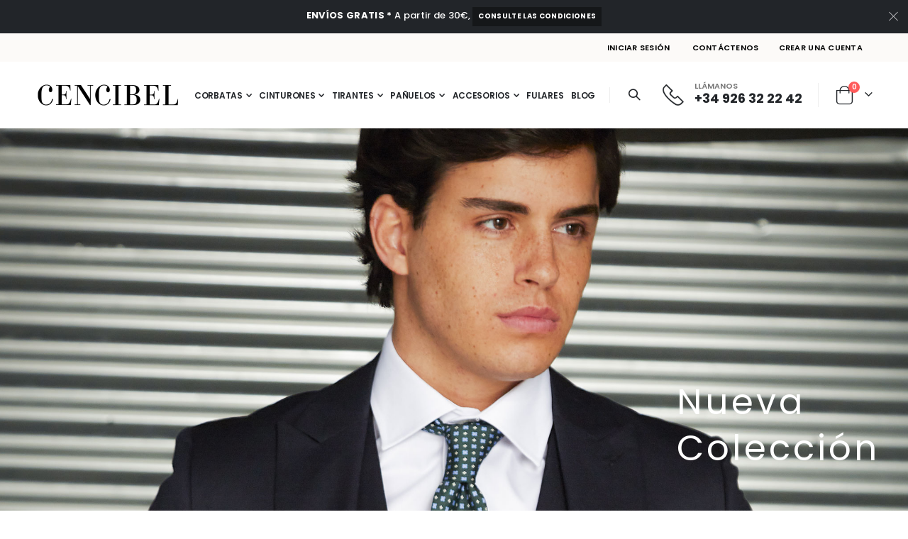

--- FILE ---
content_type: text/html; charset=UTF-8
request_url: https://www.cencibel.es/
body_size: 21113
content:
<!doctype html>
<html lang="es">
    <head >
        <script>
    var BASE_URL = 'https://www.cencibel.es/';
    var require = {
        "baseUrl": "https://www.cencibel.es/static/version1736437359/frontend/Futurvia/cencibel3/es_ES"
    };
</script>
        <meta charset="utf-8"/>
<meta name="title" content="Moda y Complementos para hombres | Smart Casual"/>
<meta name="description" content="Encontrar una corbata que encaje con tu look no es tarea fácil. ¡Entra y visita el armario Cencibel!"/>
<meta name="keywords" content="cencibel, corbatas, cinturones, mascarillas, pajaritas, tirantes, pulseras, accesorios para el hombre, accesorios para caballero, complementos hombre"/>
<meta name="robots" content="INDEX,FOLLOW"/>
<meta name="viewport" content="width=device-width, initial-scale=1, maximum-scale=1.0, user-scalable=no"/>
<meta name="format-detection" content="telephone=no"/>
<title>Moda y Complementos para hombres | Smart Casual</title>
<link  rel="stylesheet" type="text/css"  media="all" href="https://www.cencibel.es/static/version1736437359/_cache/merged/f411b862713983e65cfea68ddf75506c.min.css" />
<link  rel="stylesheet" type="text/css"  media="screen and (min-width: 768px)" href="https://www.cencibel.es/static/version1736437359/frontend/Futurvia/cencibel3/es_ES/css/styles-l.min.css" />
<link  rel="stylesheet" type="text/css"  media="print" href="https://www.cencibel.es/static/version1736437359/frontend/Futurvia/cencibel3/es_ES/css/print.min.css" />
<script  type="text/javascript"  src="https://www.cencibel.es/static/version1736437359/_cache/merged/0847ffd30bf7d3d0046d1445d5a94f8d.min.js"></script>
<link  rel="stylesheet" type="text/css" href="//fonts.googleapis.com/css?family=Shadows+Into+Light" />
<link  rel="icon" type="image/x-icon" href="https://www.cencibel.es/media/favicon/default/favicon.png" />
<link  rel="shortcut icon" type="image/x-icon" href="https://www.cencibel.es/media/favicon/default/favicon.png" />
<meta name="facebook-domain-verification" content="9rrb0f3e390sce3ww5nxm207bi5leb">
<style type="text/css">
.block.related .field.choice,
.block.related .product-item-actions .action.tocompare,
.block.related .block-actions {
display: none;
}
.products-related {
margin-left: -15px;
margin-right: -15px;
}
.products-related .items .owl-item {
padding-left: 15px;
padding-right: 15px;
}
.account .sidebar.sidebar-main:before {
z-index: -1;
}
</style>
<script src="/cencibel/js/main.js?v=1"></script>
        <script>window.dataLayer = window.dataLayer || [];
function gtag() {dataLayer.push(arguments);}gtag('consent', 'default',
{'wait_for_update': 500, 'ad_storage': 'denied', 'ad_user_data': 'denied',
'ad_personalization': 'denied', 'analytics_storage': 'denied'});
(function(w,d,s,l,i){w[l]=w[l]||[];w[l].push({'gtm.start':
new Date().getTime(),event:'gtm.js'});var f=d.getElementsByTagName(s)[0],
j=d.createElement(s),dl=l!='dataLayer'?'&l='+l:'';j.async=true;j.src=
'https://www.googletagmanager.com/gtm.js?id='+i+dl;f.parentNode.insertBefore(j,f);
})(window,document,'script','dataLayer','GTM-PKL45QKR');</script>



<link rel='stylesheet' href='//fonts.googleapis.com/css?family=Poppins%3A300%2C300italic%2C400%2C400italic%2C600%2C600italic%2C700%2C700italic%2C800%2C800italic' type='text/css' />

<link href="//fonts.googleapis.com/css?family=Oswald:300,400,500,600,700" rel="stylesheet">
<link href="//fonts.googleapis.com/css?family=Poppins:200,300,400,500,600,700,800" rel="stylesheet">
<link rel="stylesheet" href="//fonts.googleapis.com/css?family=Open+Sans%3A300%2C300italic%2C400%2C400italic%2C600%2C600italic%2C700%2C700italic%2C800%2C800italic&amp;v1&amp;subset=latin%2Clatin-ext" type="text/css" media="screen"/>

    <link rel="stylesheet" type="text/css" media="all" href="https://www.cencibel.es/media/porto/web/bootstrap/css/bootstrap.optimized.min.css">


    <link rel="stylesheet" type="text/css" media="all" href="https://www.cencibel.es/media/porto/web/css/animate.optimized.css">


<link rel="stylesheet" type="text/css" media="all" href="https://www.cencibel.es/media/porto/web/css/header/type5.css">
<link rel="stylesheet" type="text/css" media="all" href="https://www.cencibel.es/media/porto/web/css/custom.css">
<link rel="stylesheet" type="text/css" media="all" href="https://www.cencibel.es/media/porto/configed_css/design_default.css">
<link rel="stylesheet" type="text/css" media="all" href="https://www.cencibel.es/media/porto/configed_css/settings_default.css">
<script type="text/javascript">
var redirect_cart = false;

    redirect_cart = true;

</script>
<script type="text/javascript">
var portoThemeLoaded = false;
window.addEventListener( 'load', function() {
  portoThemeLoaded = true;
} );
require([
    'jquery',
    'pt_animate'
], function ($) {
  var portoAnimateFn = function(){
    var $wrap = $(document.body);
    if ($.isFunction($.fn.themeAnimate)) {
      $wrap.find('[data-plugin-animate], [data-appear-animation]').each(function() {
        var $this = $(this),
            opts;

        var pluginOptions = $this.data('plugin-options');
        if (pluginOptions) {
          if (typeof pluginOptions == 'string') {
            opts = JSON.parse(pluginOptions.replace(/'/g,'"').replace(';',''));
          } else {
            opts = pluginOptions;
          }
        }
        $this.themeAnimate(opts);
      });
    }
  };
  if (portoThemeLoaded) {
    portoAnimateFn();
  } else {
    $(window).on('load', portoAnimateFn);
  }

    var scrolled = false;
    $(window).scroll(function(){
        if($(window).width()>=992){
            if(160<$(window).scrollTop() && !scrolled){
                $('.page-header:not(.sticky-header)').css("height",$('.page-header:not(.sticky-header)').height()+'px');
                $('.page-header').addClass("sticky-header");
                scrolled = true;
                if($(".page-header").hasClass("type1") || $(".page-header").hasClass("type2") || $(".page-header").hasClass("type6")) {
                  $('.page-header .minicart-wrapper').after('<div class="minicart-place hide"></div>');
                  var minicart = $('.page-header .minicart-wrapper').detach();
                  $('.page-header .navigation').append(minicart);

                  
                }
                
            }
            if(160>=$(window).scrollTop() && scrolled){
                $('.page-header.sticky-header').css("height",'auto');
                $('.page-header').removeClass("sticky-header");
                scrolled = false;
                if($(".page-header").hasClass("type1") || $(".page-header").hasClass("type2") || $(".page-header").hasClass("type6")) {
                  var minicart;
                  minicart = $('.page-header .navigation .minicart-wrapper').detach();
                  $('.minicart-place').after(minicart);
                  $('.minicart-place').remove();
                  $('.page-header .minicart-wrapper-moved').addClass("minicart-wrapper").removeClass("minicart-wrapper-moved").removeClass("hide");

                  
                }
            }
        }
        if($('body').hasClass('mobile-sticky')) {
            if($(window).width()<=991){
                if(130<$(window).scrollTop() && !scrolled){
                  $('.page-header:not(.sticky-header)').css("height",$('.page-header:not(.sticky-header)').height()+'px');
                  $('.page-header').addClass("sticky-header");
                  scrolled = true;
                }
                if(130>=$(window).scrollTop() && scrolled){
                  $('.page-header.sticky-header').css("height",'auto');
                  $('.page-header').removeClass("sticky-header");
                  scrolled = false;
                }
            }
        }
    });
    $(window).resize(function(){
      var b_w = $(window).width();
      if(b_w <= 991){
        if($('.page-header .navigation .minicart-wrapper').length > 0) {
          var minicart;
          minicart = $('.page-header .navigation .minicart-wrapper').detach();
          $('.minicart-place').after(minicart);
          $('.minicart-place').remove();
          $('.page-header .minicart-wrapper-moved').addClass("minicart-wrapper").removeClass("minicart-wrapper-moved").removeClass("hide");
        }
      }
    });

});
</script> 
    </head>
    <body data-container="body"
          data-mage-init='{"loaderAjax": {}, "loader": { "icon": "https://www.cencibel.es/static/version1736437359/frontend/Futurvia/cencibel3/es_ES/images/loader-2.gif"}}'
        class="cms-porto_home_7 layout-1220 wide mobile-sticky cms-index-index page-layout-1column">
        <noscript><iframe src="https://www.googletagmanager.com/ns.html?id=GTM-PKL45QKR"
height="0" width="0" style="display:none;visibility:hidden"></iframe></noscript>


<script type="text/x-magento-init">
    {
        "*": {
            "mage/cookies": {
                "expires": null,
                "path": "\u002F",
                "domain": ".www.cencibel.es",
                "secure": false,
                "lifetime": "3600"
            }
        }
    }
</script>
    <noscript>
        <div class="message global noscript">
            <div class="content">
                <p>
                    <strong>Parece que JavaScript está deshabilitado en su navegador.</strong>
                    <span>Para obtener la mejor experiencia en nuestro sitio, asegúrese de activar Javascript en su navegador.</span>
                </p>
            </div>
        </div>
    </noscript>

<script>
    window.cookiesConfig = window.cookiesConfig || {};
    window.cookiesConfig.secure = true;
</script>
<script>
    require.config({
        map: {
            '*': {
                wysiwygAdapter: 'mage/adminhtml/wysiwyg/tiny_mce/tinymce4Adapter'
            }
        }
    });
</script>



<script type="text/javascript">
require([
    'jquery',
    'themeSticky'
], function ($) {
  if(!$("body").hasClass("page-layout-1column") && !$("body").hasClass("account")) {
    $(".sidebar.sidebar-main .sidebar-content").themeSticky({
      autoInit: true,
      minWidth: 992,
      containerSelector: '.page-main .columns',
      autoFit: true,
      paddingOffsetBottom: 10,
      paddingOffsetTop: 10
    });
  }
});
</script>

<div class="page-wrapper">
<div class="porto-block-html-top">
  <div class="background-color-dark text-color-light d-none">
    <div class="text-center position-relative  p-t-sm p-b-sm" style="padding-top: 10px;padding-bottom: 10px;"><div class="container"><b>ENVÍOS GRATIS *</b> A partir de 30€, <a href="/condiciones.html">consulte las condiciones</a></div></div>
<style>
.porto-block-html-top {
    font-family: Poppins;
    font-weight: 500;
    font-size: .9286em;
    line-height: 1.4;
    letter-spacing: .025em;
    overflow: hidden;
}
.porto-block-html-top a {
    text-transform: uppercase;
    display: inline-block;
    padding: .4rem .5rem;
    font-size: .625rem;
    font-weight: 700;
    background: #151719;
    color: #fff;
    text-decoration: none;
}
.porto-block-html-top small {
    font-size: .8461em;
    font-weight: 400;
    opacity: .5;
}
</style>
  </div>
</div>

<script type="text/javascript">
  require([
      'jquery'
  ], function ($) {
      $('.porto-block-html-top > div').removeClass('d-none').append('<button class="mfp-close">×</button>');
      $('body').on('click', '.porto-block-html-top .mfp-close', function() {
        $(this).parent().fadeOut();
      });
  });
</script>



<header class="page-header type5" >


  <div class="main-panel-top">
      <div class="container">
          <div class="main-panel-inner">
              <div class="panel wrapper">
                <div class="header-left">
                  <div class="panel header">
                      
                      
                  </div>
                </div>
                <div class="header-right">
                  <div class="panel header show-icon-tablet">
                    <div class="top-links-icon">
                      <a href="javascript:;">Enlaces</a>
                    </div>
                    <ul class="header links">    <li class="greet welcome" data-bind="scope: 'customer'">
        <!-- ko if: customer().fullname  -->
        <span class="logged-in"
              data-bind="text: new String('¡ Bienvenido %1!').replace('%1', customer().fullname)">
        </span>
        <!-- /ko -->
        <!-- ko ifnot: customer().fullname  -->
        <span class="not-logged-in"
              data-bind='html:""'></span>
                <!-- /ko -->
    </li>
    <script type="text/x-magento-init">
    {
        "*": {
            "Magento_Ui/js/core/app": {
                "components": {
                    "customer": {
                        "component": "Magento_Customer/js/view/customer"
                    }
                }
            }
        }
    }
    </script>
<li class="item link compare hide" data-bind="scope: 'compareProducts'" data-role="compare-products-link">
    <a class="action compare" title="Comparar productos"
       data-bind="attr: {'href': compareProducts().listUrl}, css: {'': !compareProducts().count}"
    >
    	<em class="porto-icon-chart hidden-xs"></em>
        Comparar        (<span class="counter qty" data-bind="text: compareProducts().countCaption"></span>)
    </a>
</li>
<script type="text/x-magento-init">
{"[data-role=compare-products-link]": {"Magento_Ui/js/core/app": {"components":{"compareProducts":{"component":"Magento_Catalog\/js\/view\/compare-products"}}}}}
</script>
<li class="authorization-link" data-label="o">
    <a href="https://www.cencibel.es/customer/account/login/">
        Iniciar sesión    </a>
</li>

<li><a href="https://www.cencibel.es/contact">Contáctenos</a></li><li><a href="https://www.cencibel.es/customer/account/create/" >Crear una cuenta</a></li></ul>
                  </div>
                  
                </div>
              </div>
          </div>
      </div>
  </div>
  <div class="header-main">
    <div class="header content header-row">
      <div class="header-left">
        <span data-action="toggle-nav" class="action nav-toggle"><span>Toggle Nav</span></span>
            <strong class="logo">
        <img src="https://www.cencibel.es/media/logo/default/logotipo.png"
             alt="Cencibel, Smart Casual"
             width="111"             height="44"        />
    </strong>

            <div class="sections nav-sections">
                <div class="section-items nav-sections-items"
             data-mage-init='{"tabs":{"openedState":"active"}}'>
                                            <div class="section-item-title nav-sections-item-title"
                     data-role="collapsible">
                    <a class="nav-sections-item-switch"
                       data-toggle="switch" href="#store.menu">
                        Menú                    </a>
                </div>
                <div class="section-item-content nav-sections-item-content"
                     id="store.menu"
                     data-role="content">
                    
<nav class="navigation sw-megamenu " role="navigation">
    <ul>
        <li class="ui-menu-item level0 fullwidth parent "><div class="open-children-toggle"></div><a href="https://www.cencibel.es/corbatas" class="level-top" title="Corbatas"><span>Corbatas</span></a><div class="level0 submenu"><div class="container"><div class="row"><ul class="subchildmenu col-md-12 mega-columns columns4"><li class="ui-menu-item level1 "><a href="https://www.cencibel.es/corbatas/corbatas-lisas" title="Corbatas Lisas"><span>Corbatas Lisas</span></a></li><li class="ui-menu-item level1 "><a href="https://www.cencibel.es/corbatas/corbatas-lunares" title="Corbatas Lunares"><span>Corbatas Lunares</span></a></li><li class="ui-menu-item level1 "><a href="https://www.cencibel.es/corbatas/corbatas-cuadros" title="Corbatas Cuadros"><span>Corbatas Cuadros</span></a></li><li class="ui-menu-item level1 "><a href="https://www.cencibel.es/corbatas/corbatas-cachemires" title="Corbatas Cachemires"><span>Corbatas Cachemires</span></a></li><li class="ui-menu-item level1 "><a href="https://www.cencibel.es/corbatas/corbatas-flores" title="Corbatas Flores"><span>Corbatas Flores</span></a></li><li class="ui-menu-item level1 "><a href="https://www.cencibel.es/corbatas/corbatas-dibujos" title="Corbatas Dibujos"><span>Corbatas Dibujos</span></a></li><li class="ui-menu-item level1 "><a href="https://www.cencibel.es/corbatas/corbatas-rayas" title="Corbatas Rayas"><span>Corbatas Rayas</span></a></li><li class="ui-menu-item level1 "><a href="https://www.cencibel.es/corbatas/corbatas-punto" title="Corbatas Punto"><span>Corbatas Punto</span></a></li><li class="ui-menu-item level1 "><a href="https://www.cencibel.es/corbatas/corbatas-originales" title="Corbatas Originales"><span>Corbatas Originales</span></a></li><li class="ui-menu-item level1 "><a href="https://www.cencibel.es/corbatas/corbatas-estrechas" title="Corbatas Estrechas"><span>Corbatas Estrechas</span></a></li><li class="ui-menu-item level1 "><a href="https://www.cencibel.es/corbatas/corbatas-espana" title="Corbatas España"><span>Corbatas España</span></a></li><li class="ui-menu-item level1 "><a href="https://www.cencibel.es/corbatas/corbatas-personalizadas" title="Corbatas Personalizadas"><span>Corbatas Personalizadas</span></a></li><li class="ui-menu-item level1 "><a href="https://www.cencibel.es/corbatas/corbata-5-pliegues" title="Corbata 5 Pliegues"><span>Corbata 5 Pliegues</span></a></li></ul></div></div></div></li><li class="ui-menu-item level0 fullwidth parent "><div class="open-children-toggle"></div><a href="https://www.cencibel.es/cinturones" class="level-top" title="Cinturones"><span>Cinturones</span></a><div class="level0 submenu"><div class="container"><div class="row"><ul class="subchildmenu col-md-12 mega-columns columns4"><li class="ui-menu-item level1 "><a href="https://www.cencibel.es/cinturones/cinturones-sport" title="Cinturones Sport"><span>Cinturones Sport</span></a></li><li class="ui-menu-item level1 "><a href="https://www.cencibel.es/cinturones/cinturones-vestir" title="Cinturones Vestir"><span>Cinturones Vestir</span></a></li><li class="ui-menu-item level1 "><a href="https://www.cencibel.es/cinturones/cinturones-espana" title="Cinturones España"><span>Cinturones España</span></a></li></ul></div></div></div></li><li class="ui-menu-item level0 fullwidth parent "><div class="open-children-toggle"></div><a href="https://www.cencibel.es/tirantes" class="level-top" title="Tirantes"><span>Tirantes</span></a><div class="level0 submenu"><div class="container"><div class="row"><ul class="subchildmenu col-md-12 mega-columns columns4"><li class="ui-menu-item level1 "><a href="https://www.cencibel.es/tirantes/tirantes-lisos" title="Tirantes Lisos"><span>Tirantes Lisos</span></a></li><li class="ui-menu-item level1 "><a href="https://www.cencibel.es/tirantes/tirantes-lunares" title="Tirantes Lunares"><span>Tirantes Lunares</span></a></li><li class="ui-menu-item level1 "><a href="https://www.cencibel.es/tirantes/tirantes-cachemir" title="Tirantes Cachemir"><span>Tirantes Cachemir</span></a></li><li class="ui-menu-item level1 "><a href="https://www.cencibel.es/tirantes/tirantes-cuadros" title="Tirantes Cuadros"><span>Tirantes Cuadros</span></a></li><li class="ui-menu-item level1 "><a href="https://www.cencibel.es/tirantes/tirantes-dibujos" title="Tirantes Dibujos"><span>Tirantes Dibujos</span></a></li><li class="ui-menu-item level1 "><a href="https://www.cencibel.es/tirantes/tirantes-rombos" title="Tirantes Rombos"><span>Tirantes Rombos</span></a></li><li class="ui-menu-item level1 "><a href="https://www.cencibel.es/tirantes/tirantes-rayas" title="Tirantes Rayas"><span>Tirantes Rayas</span></a></li><li class="ui-menu-item level1 "><a href="https://www.cencibel.es/tirantes/tirantes-espana" title="Tirantes España"><span>Tirantes España</span></a></li><li class="ui-menu-item level1 "><a href="https://www.cencibel.es/tirantes/tirantes-cuero" title="Tirantes Doble Uso"><span>Tirantes Doble Uso</span></a></li></ul></div></div></div></li><li class="ui-menu-item level0 fullwidth parent "><div class="open-children-toggle"></div><a href="https://www.cencibel.es/panuelos" class="level-top" title="Pañuelos"><span>Pañuelos</span></a><div class="level0 submenu"><div class="container"><div class="row"><ul class="subchildmenu col-md-12 mega-columns columns4"><li class="ui-menu-item level1 "><a href="https://www.cencibel.es/panuelos/panuelos-lisos" title="Pañuelos Lisos"><span>Pañuelos Lisos</span></a></li><li class="ui-menu-item level1 "><a href="https://www.cencibel.es/panuelos/panuelos-cachemires" title="Pañuelos Cachemires "><span>Pañuelos Cachemires </span></a></li><li class="ui-menu-item level1 "><a href="https://www.cencibel.es/panuelos/panuelos-lunares" title="Pañuelos Lunares"><span>Pañuelos Lunares</span></a></li><li class="ui-menu-item level1 "><a href="https://www.cencibel.es/panuelos/panuelos-flores" title="Pañuelos Flores"><span>Pañuelos Flores</span></a></li><li class="ui-menu-item level1 "><a href="https://www.cencibel.es/panuelos/panuelos-dibujos" title="Pañuelos Dibujos"><span>Pañuelos Dibujos</span></a></li></ul></div></div></div></li><li class="ui-menu-item level0 fullwidth parent "><div class="open-children-toggle"></div><a href="https://www.cencibel.es/accesorios" class="level-top" title="Accesorios"><span>Accesorios</span></a><div class="level0 submenu"><div class="container"><div class="row"><ul class="subchildmenu col-md-12 mega-columns columns4"><li class="ui-menu-item level1 parent "><div class="open-children-toggle"></div><a href="https://www.cencibel.es/accesorios/pajaritas" title="Pajaritas"><span>Pajaritas</span></a><ul class="subchildmenu "><li class="ui-menu-item level2 "><a href="https://www.cencibel.es/accesorios/pajaritas/pajaritas-lisas" title="Pajaritas Lisas"><span>Pajaritas Lisas</span></a></li><li class="ui-menu-item level2 "><a href="https://www.cencibel.es/accesorios/pajaritas/pajaritas-cuadros" title="Pajaritas Cuadros"><span>Pajaritas Cuadros</span></a></li><li class="ui-menu-item level2 "><a href="https://www.cencibel.es/accesorios/pajaritas/pajaritas-lunares" title="Pajaritas Lunares"><span>Pajaritas Lunares</span></a></li><li class="ui-menu-item level2 "><a href="https://www.cencibel.es/accesorios/pajaritas/pajaritas-cachemires" title="Pajaritas Cachemires"><span>Pajaritas Cachemires</span></a></li><li class="ui-menu-item level2 "><a href="https://www.cencibel.es/accesorios/pajaritas/pajaritas-rayas" title="Pajaritas Rayas"><span>Pajaritas Rayas</span></a></li><li class="ui-menu-item level2 "><a href="https://www.cencibel.es/accesorios/pajaritas/pajaritas-flores" title="Pajaritas Flores"><span>Pajaritas Flores</span></a></li><li class="ui-menu-item level2 "><a href="https://www.cencibel.es/accesorios/pajaritas/pajaritas-dibujos" title="Pajaritas Dibujos"><span>Pajaritas Dibujos</span></a></li><li class="ui-menu-item level2 "><a href="https://www.cencibel.es/accesorios/pajaritas/pajaritas-punto" title="Pajaritas Punto"><span>Pajaritas Punto</span></a></li><li class="ui-menu-item level2 "><a href="https://www.cencibel.es/accesorios/pajaritas/pajaritas-espa-a" title="Pajaritas España"><span>Pajaritas España</span></a></li></ul></li><li class="ui-menu-item level1 "><a href="https://www.cencibel.es/accesorios/gemelos" title="Gemelos"><span>Gemelos</span></a></li><li class="ui-menu-item level1 parent "><div class="open-children-toggle"></div><a href="https://www.cencibel.es/accesorios/mascarillas" title="Mascarillas"><span>Mascarillas</span></a><ul class="subchildmenu "><li class="ui-menu-item level2 "><a href="https://www.cencibel.es/accesorios/mascarillas/mascarillas-callate-la-boca" title="Mascarillas Callate la Boca"><span>Mascarillas Callate la Boca</span></a></li><li class="ui-menu-item level2 "><a href="https://www.cencibel.es/accesorios/mascarillas/mascarillas-pop" title="Mascarillas Pop"><span>Mascarillas Pop</span></a></li><li class="ui-menu-item level2 "><a href="https://www.cencibel.es/accesorios/mascarillas/mascarillas-espana" title="Mascarillas España"><span>Mascarillas España</span></a></li><li class="ui-menu-item level2 "><a href="https://www.cencibel.es/accesorios/mascarillas/mascarillas-liberty" title="Mascarillas Liberty"><span>Mascarillas Liberty</span></a></li><li class="ui-menu-item level2 "><a href="https://www.cencibel.es/accesorios/mascarillas/mascarillas-personalizadas" title="Mascarillas Personalizadas"><span>Mascarillas Personalizadas</span></a></li><li class="ui-menu-item level2 "><a href="https://www.cencibel.es/accesorios/mascarillas/mascarillas-infantiles-o-ni-os-callate-la-boca" title="Mascarillas Infantiles Niños CLB"><span>Mascarillas Infantiles Niños CLB</span></a></li></ul></li><li class="ui-menu-item level1 "><a href="https://www.cencibel.es/accesorios/clb" title="CAMISETAS CLB"><span>CAMISETAS CLB</span></a></li></ul></div></div></div></li><li class="ui-menu-item level0 fullwidth "><a href="https://www.cencibel.es/fulares" class="level-top" title="Fulares"><span>Fulares</span></a></li><li class="ui-menu-item level0 fullwidth "><a href="https://www.cencibel.es/blog" class="level-top" title="Blog"><span>Blog</span></a></li>    </ul>
</nav>

<script type="text/javascript">
    require([
        'jquery',
        'Smartwave_Megamenu/js/sw_megamenu'
    ], function ($) {
        $(".sw-megamenu").swMegamenu();
    });
</script>
                </div>
                                            <div class="section-item-title nav-sections-item-title"
                     data-role="collapsible">
                    <a class="nav-sections-item-switch"
                       data-toggle="switch" href="#store.links">
                        Cuenta                    </a>
                </div>
                <div class="section-item-content nav-sections-item-content"
                     id="store.links"
                     data-role="content">
                    <!-- Account links -->                </div>
                                    </div>
    </div>

        <span class="separator"></span>
        <div class="search-area show-icon">
          <a href="javascript:void(0);" class="search-toggle-icon"><span><i class="porto-icon-magnifier"></i></span></a>
          <div class="block block-search">
    <div class="block block-content">
        <form class="form minisearch" id="search_mini_form" action="https://www.cencibel.es/catalogsearch/result/" method="get">
            <div class="field search">
                <div class="control">
                    <input id="search"
                           data-mage-init='{"quickSearch":{
                                "formSelector":"#search_mini_form",
                                "url":"https://www.cencibel.es/search/ajax/suggest/",
                                "destinationSelector":"#search_autocomplete"}
                           }'
                           type="text"
                           name="q"
                           value=""
                           placeholder="Buscar..."
                           class="input-text"
                           maxlength="128"
                           role="combobox"
                           aria-haspopup="false"
                           aria-autocomplete="both"
                           autocomplete="off"/>
                    <div id="search_autocomplete" class="search-autocomplete"></div>
                    <div class="nested">
    <a class="action advanced" href="https://www.cencibel.es/catalogsearch/advanced/" data-action="advanced-search">
        Búsqueda avanzada    </a>
</div>
            <div class="search-category" style="position:absolute; top: 0; right: 35px; width: 130px">
            <select id="mpsearch-category">
                                    <option value="0">Todas las categorías</option>
                                    <option value="89">Accesorios</option>
                                    <option value="7">- Pajaritas</option>
                                    <option value="103">- Gemelos</option>
                                    <option value="90">- Mascarillas</option>
                                    <option value="102">- CAMISETAS CLB</option>
                                    <option value="96">Blog</option>
                                    <option value="5">Cinturones</option>
                                    <option value="29">- Cinturones Sport</option>
                                    <option value="30">- Cinturones Vestir</option>
                                    <option value="31">- Cinturones España</option>
                                    <option value="3">Corbatas</option>
                                    <option value="14">- Corbatas Lisas</option>
                                    <option value="23">- Corbatas Lunares</option>
                                    <option value="33">- Corbatas Cuadros</option>
                                    <option value="52">- Corbatas Cachemires</option>
                                    <option value="65">- Corbatas Flores</option>
                                    <option value="24">- Corbatas Dibujos</option>
                                    <option value="22">- Corbatas Rayas</option>
                                    <option value="51">- Corbatas Punto</option>
                                    <option value="25">- Corbatas Originales</option>
                                    <option value="32">- Corbatas Estrechas</option>
                                    <option value="26">- Corbatas España</option>
                                    <option value="11">- Corbatas Personalizadas</option>
                                    <option value="100">- Corbata 5 Pliegues</option>
                                    <option value="70">Fulares</option>
                                    <option value="35">Pañuelos</option>
                                    <option value="62">- Pañuelos Lisos</option>
                                    <option value="60">- Pañuelos Cachemires </option>
                                    <option value="61">- Pañuelos Lunares</option>
                                    <option value="63">- Pañuelos Flores</option>
                                    <option value="64">- Pañuelos Dibujos</option>
                                    <option value="13">Tirantes</option>
                                    <option value="15">- Tirantes Lisos</option>
                                    <option value="17">- Tirantes Lunares</option>
                                    <option value="54">- Tirantes Cachemir</option>
                                    <option value="38">- Tirantes Cuadros</option>
                                    <option value="55">- Tirantes Dibujos</option>
                                    <option value="16">- Tirantes Rombos</option>
                                    <option value="34">- Tirantes Rayas</option>
                                    <option value="18">- Tirantes España</option>
                                    <option value="57">- Tirantes Doble Uso</option>
                            </select>
        </div>
        <script src="https://www.cencibel.es/media/mageplaza/search/default_0.js?v=18"></script>
            <script src="https://www.cencibel.es/media/mageplaza/search/default_0_addition.js?v=18"></script>
    
    <div id="mpsearch-js" style="display: none;"></div>
    <script type="text/x-magento-init">
    {
        "#mpsearch-js": {
            "Mageplaza_Search/js/mpsearch":{
                "baseUrl": "https://www.cencibel.es/",
                "baseImageUrl": "https://www.cencibel.es/media/catalog/product/",
                "priceFormat": {"pattern":"%s\u00a0\u20ac","precision":2,"requiredPrecision":2,"decimalSymbol":",","groupSymbol":".","groupLength":3,"integerRequired":false},
                "displayInfo": ["price","image","description"],
                "isEnableSuggestion": "1",
                "sortBy": "new_products",
                "currencyRate": "1.0000",
                "lookupLimit": 10            }
        }
    }
    </script>
                </div>
            </div>
            <div class="actions">
                <button type="submit"
                        title="Buscar"
                        class="action search">
                    <span>Buscar</span>
                </button>
            </div>
        </form>
    </div>
</div>

        </div>
      </div>
      <div class="header-right">
        <div class="header-contact">
          <div class="custom-block"><div class="custom-html">
  <div class="porto-sicon-box text-left style_1 default-icon m-0">
    <div class="porto-sicon-default">
      <div class="porto-just-icon-wrapper" style="text-align: center;">
        <div class="porto-sicon-img" style="display: inline-block; font-size: 30px;">
          <img class="img-icon" alt="" src="https://www.cencibel.es/media/wysiwyg/smartwave/porto/homepage/04/shop4_header_phone.png" width="30"  />
        </div>
      </div>
    </div>
    <div class="porto-sicon-header">
      <h3 class="porto-sicon-title" style="font-weight:600;font-size:11px;line-height:11px;color:#777;">LLÁMANOS</h3>
      <a href="tel:+34926322242" style="font-weight:700;font-size:18px;line-height:18px;color:#222529;">+34 926 32 22 42</a>
    </div>
  </div>
</div>
<style>
.page-header .porto-sicon-box .porto-sicon-img {
    margin-right: 15px;
}
</style>
</div>

        </div>
        <span class="separator"></span>
        
<div data-block="minicart" class="minicart-wrapper cart-design-1">
    <a class="action showcart" href="https://www.cencibel.es/checkout/cart/"
       data-bind="scope: 'minicart_content'">
       <i class="minicart-icon porto-icon-shopping-cart"></i>
        <span class="text">Cart</span>
        <span class="counter qty empty"
              data-bind="css: { empty: !!getCartParam('summary_count') == false }, blockLoader: isLoading">
            <span class="counter-number">
            <!-- ko if: getCartParam('summary_count') --><!-- ko text: getCartParam('summary_count') --><!-- /ko --><!-- /ko -->
            <!-- ko ifnot: getCartParam('summary_count') -->0<!-- /ko -->
            </span>
            <span class="counter-label">
                <!-- ko i18n: 'items' --><!-- /ko -->
            </span>
        </span>
    </a>
    <a class="showcart action-subtotal d-none" href="https://www.cencibel.es/checkout/cart/"
       data-bind="scope: 'minicart_content'">
        <span class="cart-subtotal">
          Cesta          <span class="cart-price">
            <span class="amount" data-bind="html: getCartParam('subtotal')">
              <!-- ko if: !getCartParam('subtotal') -->
                  <!-- ko i18n: '€ 0.00' --><!-- /ko -->
              <!-- /ko -->
            </span>
          </span>
        </span>
    </a>
            <div class="block block-minicart empty"
             data-role="dropdownDialog"
             data-mage-init='{"dropdownDialog":{
                "appendTo":"[data-block=minicart]",
                "triggerTarget":".showcart",
                "timeout": "2000",
                "closeOnMouseLeave": false,
                "closeOnEscape": true,
                "triggerClass":"active",
                "parentClass":"active",
                "buttons":[]}}'>
            <div id="minicart-content-wrapper" data-bind="scope: 'minicart_content'">
                <!-- ko template: getTemplate() --><!-- /ko -->
            </div>
        </div>
        <script>
        window.checkout = {"shoppingCartUrl":"https:\/\/www.cencibel.es\/checkout\/cart\/","checkoutUrl":"https:\/\/www.cencibel.es\/checkout\/","updateItemQtyUrl":"https:\/\/www.cencibel.es\/checkout\/sidebar\/updateItemQty\/","removeItemUrl":"https:\/\/www.cencibel.es\/checkout\/sidebar\/removeItem\/","imageTemplate":"Magento_Catalog\/product\/image_with_borders","baseUrl":"https:\/\/www.cencibel.es\/","minicartMaxItemsVisible":3,"websiteId":"1","maxItemsToDisplay":10,"storeId":"1","storeGroupId":"1","customerLoginUrl":"https:\/\/www.cencibel.es\/customer\/account\/login\/","isRedirectRequired":false,"autocomplete":"off","captcha":{"user_login":{"isCaseSensitive":false,"imageHeight":50,"imageSrc":"","refreshUrl":"https:\/\/www.cencibel.es\/captcha\/refresh\/","isRequired":false,"timestamp":1768955737}}};
    </script>
    <script type="text/x-magento-init">
    {
        "[data-block='minicart']": {
            "Magento_Ui/js/core/app": {"components":{"minicart_content":{"children":{"subtotal.container":{"children":{"subtotal":{"children":{"subtotal.totals":{"config":{"display_cart_subtotal_incl_tax":1,"display_cart_subtotal_excl_tax":0,"template":"Magento_Tax\/checkout\/minicart\/subtotal\/totals"},"children":{"subtotal.totals.msrp":{"component":"Magento_Msrp\/js\/view\/checkout\/minicart\/subtotal\/totals","config":{"displayArea":"minicart-subtotal-hidden","template":"Magento_Msrp\/checkout\/minicart\/subtotal\/totals"}}},"component":"Magento_Tax\/js\/view\/checkout\/minicart\/subtotal\/totals"}},"component":"uiComponent","config":{"template":"Magento_Checkout\/minicart\/subtotal"}}},"component":"uiComponent","config":{"displayArea":"subtotalContainer"}},"item.renderer":{"component":"uiComponent","config":{"displayArea":"defaultRenderer","template":"Magento_Checkout\/minicart\/item\/default"},"children":{"item.image":{"component":"Magento_Catalog\/js\/view\/image","config":{"template":"Magento_Catalog\/product\/image","displayArea":"itemImage"}},"checkout.cart.item.price.sidebar":{"component":"uiComponent","config":{"template":"Magento_Checkout\/minicart\/item\/price","displayArea":"priceSidebar"}}}},"extra_info":{"component":"uiComponent","config":{"displayArea":"extraInfo"}},"promotion":{"component":"uiComponent","config":{"displayArea":"promotion"}}},"config":{"itemRenderer":{"default":"defaultRenderer","simple":"defaultRenderer","virtual":"defaultRenderer"},"template":"Magento_Checkout\/minicart\/content"},"component":"Magento_Checkout\/js\/view\/minicart"}},"types":[]}        },
        "*": {
            "Magento_Ui/js/block-loader": "https://www.cencibel.es/static/version1736437359/frontend/Futurvia/cencibel3/es_ES/images/loader-1.gif"
        }
    }
    </script>
    </div>

      </div>
    </div>
  </div>

</header>


<main id="maincontent" class="page-main"><a id="contentarea" tabindex="-1"></a>
<div class="page messages"><div data-placeholder="messages"></div>
<div data-bind="scope: 'messages'">
    <!-- ko if: cookieMessages && cookieMessages.length > 0 -->
    <div role="alert" data-bind="foreach: { data: cookieMessages, as: 'message' }" class="messages">
        <div data-bind="attr: {
            class: 'message-' + message.type + ' ' + message.type + ' message',
            'data-ui-id': 'message-' + message.type
        }">
            <div data-bind="html: $parent.prepareMessageForHtml(message.text)"></div>
        </div>
    </div>
    <!-- /ko -->

    <!-- ko if: messages().messages && messages().messages.length > 0 -->
    <div role="alert" data-bind="foreach: { data: messages().messages, as: 'message' }" class="messages">
        <div data-bind="attr: {
            class: 'message-' + message.type + ' ' + message.type + ' message',
            'data-ui-id': 'message-' + message.type
        }">
            <div data-bind="html: $parent.prepareMessageForHtml(message.text)"></div>
        </div>
    </div>
    <!-- /ko -->
</div>
<script type="text/x-magento-init">
    {
        "*": {
            "Magento_Ui/js/core/app": {
                "components": {
                        "messages": {
                            "component": "Magento_Theme/js/view/messages"
                        }
                    }
                }
            }
    }
</script>
</div><div class="page-main-inner"><div class="columns"><div class="column main"><input name="form_key" type="hidden" value="t3292RZ0OcZsZO05" /><div id="authenticationPopup" data-bind="scope:'authenticationPopup'" style="display: none;">
    <script>
        window.authenticationPopup = {"autocomplete":"off","customerRegisterUrl":"https:\/\/www.cencibel.es\/customer\/account\/create\/","customerForgotPasswordUrl":"https:\/\/www.cencibel.es\/customer\/account\/forgotpassword\/","baseUrl":"https:\/\/www.cencibel.es\/"};
    </script>
    <!-- ko template: getTemplate() --><!-- /ko -->
    <script type="text/x-magento-init">
        {
            "#authenticationPopup": {
                "Magento_Ui/js/core/app": {"components":{"authenticationPopup":{"component":"Magento_Customer\/js\/view\/authentication-popup","children":{"messages":{"component":"Magento_Ui\/js\/view\/messages","displayArea":"messages"},"captcha":{"component":"Magento_Captcha\/js\/view\/checkout\/loginCaptcha","displayArea":"additional-login-form-fields","formId":"user_login","configSource":"checkout"},"msp_recaptcha":{"component":"MSP_ReCaptcha\/js\/reCaptcha","displayArea":"additional-login-form-fields","configSource":"checkoutConfig","reCaptchaId":"msp-recaptcha-popup-login","zone":"login","badge":"inline","settings":{"siteKey":"6LdEBhIaAAAAAGox3QWCQVnis5-A-OeCVvBLZh5z","size":"invisible","badge":"inline","theme":null,"lang":"es","enabled":{"login":true,"create":true,"forgot":true,"contact":true,"review":true,"newsletter":true,"sendfriend":true,"paypal":true}}},"amazon-button":{"component":"Amazon_Login\/js\/view\/login-button-wrapper","sortOrder":"0","displayArea":"additional-login-form-fields","config":{"tooltip":"Inicia sesi\u00f3n con seguridad en tu sitio web utilizando tus credenciales de Amazon.","componentDisabled":true}}}}}}            },
            "*": {
                "Magento_Ui/js/block-loader": "https\u003A\u002F\u002Fwww.cencibel.es\u002Fstatic\u002Fversion1736437359\u002Ffrontend\u002FFuturvia\u002Fcencibel3\u002Fes_ES\u002Fimages\u002Floader\u002D1.gif"
            }
        }
    </script>
</div>
<script type="text/x-magento-init">
    {
        "*": {
            "Magento_Customer/js/section-config": {
                "sections": {"stores\/store\/switch":["*"],"stores\/store\/switchrequest":["*"],"directory\/currency\/switch":["*"],"*":["messages"],"customer\/account\/logout":["*","recently_viewed_product","recently_compared_product","persistent"],"customer\/account\/loginpost":["*"],"customer\/account\/createpost":["*"],"customer\/account\/editpost":["*"],"customer\/ajax\/login":["checkout-data","cart","captcha"],"catalog\/product_compare\/add":["compare-products"],"catalog\/product_compare\/remove":["compare-products"],"catalog\/product_compare\/clear":["compare-products"],"sales\/guest\/reorder":["cart"],"sales\/order\/reorder":["cart"],"checkout\/cart\/add":["cart","directory-data"],"checkout\/cart\/delete":["cart"],"checkout\/cart\/updatepost":["cart"],"checkout\/cart\/updateitemoptions":["cart"],"checkout\/cart\/couponpost":["cart"],"checkout\/cart\/estimatepost":["cart"],"checkout\/cart\/estimateupdatepost":["cart"],"checkout\/onepage\/saveorder":["cart","checkout-data","last-ordered-items"],"checkout\/sidebar\/removeitem":["cart"],"checkout\/sidebar\/updateitemqty":["cart"],"rest\/*\/v1\/carts\/*\/payment-information":["cart","last-ordered-items","instant-purchase"],"rest\/*\/v1\/guest-carts\/*\/payment-information":["cart"],"rest\/*\/v1\/guest-carts\/*\/selected-payment-method":["cart","checkout-data"],"rest\/*\/v1\/carts\/*\/selected-payment-method":["cart","checkout-data","instant-purchase"],"customer\/address\/*":["instant-purchase"],"customer\/account\/*":["instant-purchase"],"vault\/cards\/deleteaction":["instant-purchase"],"multishipping\/checkout\/overviewpost":["cart"],"authorizenet\/directpost_payment\/place":["cart","checkout-data"],"paypal\/express\/placeorder":["cart","checkout-data"],"paypal\/payflowexpress\/placeorder":["cart","checkout-data"],"paypal\/express\/onauthorization":["cart","checkout-data"],"persistent\/index\/unsetcookie":["persistent"],"review\/product\/post":["review"],"braintree\/paypal\/placeorder":["cart","checkout-data"],"wishlist\/index\/add":["wishlist"],"wishlist\/index\/remove":["wishlist"],"wishlist\/index\/updateitemoptions":["wishlist"],"wishlist\/index\/update":["wishlist"],"wishlist\/index\/cart":["wishlist","cart"],"wishlist\/index\/fromcart":["wishlist","cart"],"wishlist\/index\/allcart":["wishlist","cart"],"wishlist\/shared\/allcart":["wishlist","cart"],"wishlist\/shared\/cart":["cart"]},
                "clientSideSections": ["checkout-data","cart-data","chatData"],
                "baseUrls": ["https:\/\/www.cencibel.es\/"],
                "sectionNames": ["messages","customer","compare-products","last-ordered-items","cart","directory-data","captcha","instant-purchase","persistent","review","wishlist","chatData","recently_viewed_product","recently_compared_product","product_data_storage","paypal-billing-agreement"]            }
        }
    }
</script>
<script type="text/x-magento-init">
    {
        "*": {
            "Magento_Customer/js/customer-data": {
                "sectionLoadUrl": "https\u003A\u002F\u002Fwww.cencibel.es\u002Fcustomer\u002Fsection\u002Fload\u002F",
                "expirableSectionLifetime": 60,
                "expirableSectionNames": ["cart","persistent"],
                "cookieLifeTime": "3600",
                "updateSessionUrl": "https\u003A\u002F\u002Fwww.cencibel.es\u002Fcustomer\u002Faccount\u002FupdateSession\u002F"
            }
        }
    }
</script>
<script type="text/x-magento-init">
    {
        "*": {
            "Magento_Customer/js/invalidation-processor": {
                "invalidationRules": {
                    "website-rule": {
                        "Magento_Customer/js/invalidation-rules/website-rule": {
                            "scopeConfig": {
                                "websiteId": "1"
                            }
                        }
                    }
                }
            }
        }
    }
</script>
<script type="text/x-magento-init">
    {
        "body": {
            "pageCache": {"url":"https:\/\/www.cencibel.es\/page_cache\/block\/render\/","handles":["default","cms_index_index","cms_page_view","cms_index_index_id_porto_home_7"],"originalRequest":{"route":"cms","controller":"index","action":"index","uri":"\/"},"versionCookieName":"private_content_version"}        }
    }
</script>

<style>
  .cms-index-index .page-main {
    max-width: 100%;
    padding: 0;
  }
  .columns .column.main {
    padding-bottom: 28px;
  }
  .coupon-sale-text b {
    display: inline-block;
    font-size: 1.6em;
    font-weight: 700;
    padding: 4px 7px;
    background-color: #ff7272;
    color: #fff;
  }
  .coupon-sale-text sup {
    font-size: 50%;
    top: -.5em;
  }
  .text-sale sup {
    font-weight: 700;
    letter-spacing: 0;
  }
  .text-sale del {
    color: #222529;
  }
  .sale-label:not(.product-label) {
    border-radius: 50%;
    width: 2.25em;
    height: 2.25em;
    padding-top: calc(1.125em - .5em);
    letter-spacing: -.08em;
    line-height: 1;
    text-align: center;
  }
  .sale-label small {
    letter-spacing: -.025em;
    font-size: 70%;
    display: inline-block;
    font-weight: inherit;
  }
  sup {
    font-size: 70%;
    top: -.3em;
  }
  .sale-label sup {
    position: static;
    font-size: 75%;
  }
  .sale-label sub {
    display: block;
    font-size: 36%;
    line-height: 1;
    position: static;
    font-weight: 400;
    letter-spacing: 0;
    padding-left: .1em;
    letter-spacing: -.025em;
    opacity: .5;
  }
  .coupon-sale-text i {
    font-style: normal;
    position: absolute;
    left: -2.25em;
    top: 50%;
    transform: translateY(-50%) rotate(
      -90deg
    );
    font-size: .65em;
    opacity: .6;
    letter-spacing: 0;
  }
  .porto-just-arrived-products .product-item-inner {display: none;}
</style>


<div id="banner-slider-demo-4" class="porto-carousel home-banner-slider owl-carousel m-b-none home-banner-slider nav-pos-inside nav-style-4 show-nav-hover">
	<div class="porto-ultimate-content-box-container">
		<div class="porto-ultimate-content-box has-content-pos justify-content-center"
		     style="background-size: cover;
		            background-repeat: no-repeat;
		            background-position: center center;
		            background-color: rgba(0, 0, 0, 0);
		            min-height: 700px;
		            background-image: url('https://www.cencibel.es/media/wysiwyg/slider-300125.jpg');">
			<div class="porto-container container first-banner">
				<h2 class="vc_custom_heading ls-80 mb-3 align-left" style="color:white;">Nueva<br>Colección</h2>
			</div>
		</div>
	</div>
	<div class="porto-ultimate-content-box-container">
		<div class="porto-ultimate-content-box has-content-pos justify-content-center"
		     style="background-size: cover;
		            background-repeat: no-repeat;
		            background-position: center center;
		            background-color: rgba(0, 0, 0, 0);
		            min-height: 700px;
		            background-image: url('https://www.cencibel.es/media/wysiwyg/slide-7.jpg');">
			<div class="porto-container container first-banner">
				<h2 class="vc_custom_heading ls-80 mb-3 align-left" style="color:white;">Nueva<br>Colección</h2>
			</div>
		</div>
	</div>
	<div class="porto-ultimate-content-box-container">
		<div class="porto-ultimate-content-box has-content-pos justify-content-center"
		     style="background-size: cover;
		            background-repeat: no-repeat;
		            background-position: center center;
		            background-color: rgba(0, 0, 0, 0);
		            min-height: 700px;
		            background-image: url('https://www.cencibel.es/media/wysiwyg/slide-8.jpg');">
			<div class="porto-container container first-banner">
				<h2 class="vc_custom_heading ls-80 mb-3 align-left" style="color:white;">Nueva<br>Colección</h2>
			</div>
		</div>
	</div>
  <div class="porto-ultimate-content-box-container">
    <div class="porto-ultimate-content-box has-content-pos justify-content-center"
         style="background-size: cover;
                background-repeat: no-repeat;
                background-position: center center;
                background-color: rgba(0, 0, 0, 0);
                min-height: 700px;
                background-image: url('https://www.cencibel.es/media/wysiwyg/slide-9.jpg');">
      <div class="porto-container container first-banner">
        <h2 class="vc_custom_heading ls-80 mb-3 align-left" style="color:white;">Nueva<br>Colección</h2>
      </div>
    </div>
  </div>
  <div class="porto-ultimate-content-box-container">
    <div class="porto-ultimate-content-box has-content-pos justify-content-center"
         style="background-size: cover;
                background-repeat: no-repeat;
                background-position: center center;
                background-color: rgba(0, 0, 0, 0);
                min-height: 700px;
                background-image: url('https://www.cencibel.es/media/wysiwyg/slide-10.jpg');">
      <div class="porto-container container first-banner">
        <h2 class="vc_custom_heading ls-80 mb-3 align-left" style="color:white;">Nueva<br>Colección</h2>
      </div>
    </div>
  </div>
</div>
<style>
  .columns .column.main {
    padding-bottom: 0;
  }
  @media (max-width: 991px) {
    .home-banner-slider .container.first-banner>* {
      padding-left: 0!important;
    }
  }
  @media (max-width: 575px) {
    .home-banner-slider .container.first-banner>* {
      padding-right: 0!important;
    }
  }
  .coupon-sale-text {
    transform: rotate(
      -2deg
    );
    letter-spacing: -.01em;
    position: relative;
  }
  .coupon-sale-text b {
    display: inline-block;
    font-size: 1.6em;
    font-weight: 700;
    padding: 5px 8px;
    background-color: #ff7272;
    color: #fff;
  }
  .coupon-sale-text sup {
    font-size: 50%;
    top: -.5em;
  }
  .coupon-sale-light-bg b {
    background: #fff;
    color: #222529;
  }
  .coupon-sale-text i {
    font-style: normal;
    position: absolute;
    left: -2.25em;
    top: 50%;
    transform: translateY(-50%) rotate(
      -90deg
    );
    font-size: .65em;
    opacity: .6;
    letter-spacing: 0;
  }
  html .heading.heading-dark .heading-tag {
    border-color: #222529;
  }
  .heading.heading-border.heading-border-xl .heading-tag:before, .heading.heading-border.heading-border-xl .heading-tag:after {
    border-top-width: 7px;
    margin-top: -3px;
  }
  .heading.heading-border.heading-border-xl .heading-tag:before, .heading.heading-border.heading-border-xl .heading-tag:after {
    border-top-width: 7px;
    margin-top: -3px;
  }
  .row-center .row {
    justify-content: center;
  }
  .post-item .read-more {
    display: none;
  }
</style>
<script type="text/javascript">
  require(["jquery", "owl.carousel/owl.carousel.min"], function ($) {
    var banner_owl = $("#banner-slider-demo-4");
    banner_owl.owlCarousel({
      items: 1,
      autoplay: false,
      autoplayTimeout: 5000,
      autoplayHoverPause: true,
      dots: false,
      nav: true,
      navRewind: true,
      animateIn: "fadeIn",
      animateOut: "fadeOut",
      loop: true,
      lazyLoad: true
    });
  });
</script>

<h1 class="hidden">Cencibel </h1>
<div style="background:#FCFAF8; padding: 50px 0px;">
<div class="container">
  <div id="featured-products" class="porto-products wpb_content_element title-border-bottom">
  <div class="porto-products title-border-middle">
    <h2 class="section-title slider-title text-center mb-5" style="line-height:1;">
            <span class="line-l"></span>
            <span class="inline-title">PRODUCTOS DESTACADOS</span>
            <span class="line-r"></span>
          </h2>
  </div>
    <div class="slider-wrapper">
              <div id="porto-filter-products-69701f59c223b" class="porto-products">
      <div class="slider-wrapper">
        <div class="products wrapper grid products-grid   ">
                        <div class="filterproducts products products-slider list items product-items owl-carousel show-dots-title-right dots-style-1">
                                                    <div class="item product product-item">                                        <div class="product-item-info type4 porto-tb-item type-product has-post-thumbnail product-type-simple" data-container="product-grid">
                      <div class="porto-section p-0">
                                                                        <div class="product photo product-item-photo product-image">
                          <div class="porto-tb-featured-image tb-image-type-hover">
                            <a href="https://www.cencibel.es/corbata-verde-petroleo-cachemires-dorados" tabindex="-1">
                                                            <img class="product-image-photo default_image porto-lazyload" data-src="https://www.cencibel.es/media/catalog/product/cache/511876191b7144957964857c7529aec6/6/9/69103-1a.jpg" width="350" height="350" alt=""/>
                                                                                                                                                </a>
                                                                                                                <!-- Dailydeal Product data -->
                                                        <!-- Dailydeal Product End -->
                                                      </div>
                        </div>
                                                <div class="product details product-item-details porto-section product-content">
                                                                                                        <strong class="product name product-item-name">
                              <a class="product-item-link"
                                 href="https://www.cencibel.es/corbata-verde-petroleo-cachemires-dorados">
                                  Corbata Verde Petroleo Cachemires Dorados                              </a>
                          </strong>
                                                                                                                                  <div class="product-reviews-summary short">
                              <div class="rating-summary">
                                  <span class="label"><span>Rating:</span></span>
                                  <div class="rating-result" title="0%">
                                      <span style="width:0"><span>0%</span></span>
                                  </div>
                              </div>
                          </div>
                                                    
                                                                              <div class="price-box price-final_price" data-role="priceBox" data-product-id="2801" data-price-box="product-id-2801">

    

<span class="price-container price-final_price&#x20;tax&#x20;weee"
        >
        <span  id="product-price-2801"                data-price-amount="24"
        data-price-type="finalPrice"
        class="price-wrapper "
    ><span class="price">24,00 €</span></span>
        </span>

</div>                          
                                                                              
                                                    <div class="product-item-inner">
                                                        <div class="product actions product-item-actions">
                                                                                                                        <div class="actions-primary">
                                                                                                              <form data-role="tocart-form" action="https://www.cencibel.es/checkout/cart/add/uenc/aHR0cHM6Ly93d3cuY2VuY2liZWwuZXMv/product/2801/" method="post"  class="d-flex flex-column flex-sm-row">
                                          <input type="hidden" name="product" value="2801">
                                          <input type="hidden" name="uenc" value="aHR0cHM6Ly93d3cuY2VuY2liZWwuZXMvY2hlY2tvdXQvY2FydC9hZGQvdWVuYy9hSFIwY0hNNkx5OTNkM2N1WTJWdVkybGlaV3d1WlhNdi9wcm9kdWN0LzI4MDEv">
                                                                                    <input name="form_key" type="hidden" value="t3292RZ0OcZsZO05" />                                          <button type="submit"
                                                  title="Añadir al carrito"
                                                  class="action tocart primary">
                                              <span>Añadir al carrito</span>
                                          </button>
                                      </form>
                                                                </div>
                                                                                                                                                                                                                                                <a href="#"
                                 class="action tocompare actions-secondary"
                                 title="Añadir para comparar"
                                 aria-label="Añadir para comparar"
                                 data-post='{"action":"https:\/\/www.cencibel.es\/catalog\/product_compare\/add\/","data":{"product":"2801","uenc":"aHR0cHM6Ly93d3cuY2VuY2liZWwuZXMv"}}'
                                 role="button">
                                  <span>Añadir para comparar</span>
                              </a>
                                                          </div>
                          </div>
                                                  </div>
                                              </div>
                    </div>
                                                        </div><div class="item product product-item">                                        <div class="product-item-info type4 porto-tb-item type-product has-post-thumbnail product-type-simple" data-container="product-grid">
                      <div class="porto-section p-0">
                                                                        <div class="product photo product-item-photo product-image">
                          <div class="porto-tb-featured-image tb-image-type-hover">
                            <a href="https://www.cencibel.es/corbata-verde-petroleo-cachemires-dorados-y-verdes" tabindex="-1">
                                                            <img class="product-image-photo default_image porto-lazyload" data-src="https://www.cencibel.es/media/catalog/product/cache/511876191b7144957964857c7529aec6/3/0/30340-1_1.jpg" width="350" height="350" alt=""/>
                                                                                                                                                </a>
                                                                                                                <!-- Dailydeal Product data -->
                                                        <!-- Dailydeal Product End -->
                                                      </div>
                        </div>
                                                <div class="product details product-item-details porto-section product-content">
                                                                                                        <strong class="product name product-item-name">
                              <a class="product-item-link"
                                 href="https://www.cencibel.es/corbata-verde-petroleo-cachemires-dorados-y-verdes">
                                  Corbata Liberty Verde Petroleo Cachemires Dorados y Verdes                              </a>
                          </strong>
                                                                                                                                  <div class="product-reviews-summary short">
                              <div class="rating-summary">
                                  <span class="label"><span>Rating:</span></span>
                                  <div class="rating-result" title="0%">
                                      <span style="width:0"><span>0%</span></span>
                                  </div>
                              </div>
                          </div>
                                                    
                                                                              <div class="price-box price-final_price" data-role="priceBox" data-product-id="2738" data-price-box="product-id-2738">

    

<span class="price-container price-final_price&#x20;tax&#x20;weee"
        >
        <span  id="product-price-2738"                data-price-amount="29.95"
        data-price-type="finalPrice"
        class="price-wrapper "
    ><span class="price">29,95 €</span></span>
        </span>

</div>                          
                                                                              
                                                    <div class="product-item-inner">
                                                        <div class="product actions product-item-actions">
                                                                                                                        <div class="actions-primary">
                                                                                                              <form data-role="tocart-form" action="https://www.cencibel.es/checkout/cart/add/uenc/aHR0cHM6Ly93d3cuY2VuY2liZWwuZXMv/product/2738/" method="post"  class="d-flex flex-column flex-sm-row">
                                          <input type="hidden" name="product" value="2738">
                                          <input type="hidden" name="uenc" value="aHR0cHM6Ly93d3cuY2VuY2liZWwuZXMvY2hlY2tvdXQvY2FydC9hZGQvdWVuYy9hSFIwY0hNNkx5OTNkM2N1WTJWdVkybGlaV3d1WlhNdi9wcm9kdWN0LzI3Mzgv">
                                                                                    <input name="form_key" type="hidden" value="t3292RZ0OcZsZO05" />                                          <button type="submit"
                                                  title="Añadir al carrito"
                                                  class="action tocart primary">
                                              <span>Añadir al carrito</span>
                                          </button>
                                      </form>
                                                                </div>
                                                                                                                                                                                                                                                <a href="#"
                                 class="action tocompare actions-secondary"
                                 title="Añadir para comparar"
                                 aria-label="Añadir para comparar"
                                 data-post='{"action":"https:\/\/www.cencibel.es\/catalog\/product_compare\/add\/","data":{"product":"2738","uenc":"aHR0cHM6Ly93d3cuY2VuY2liZWwuZXMv"}}'
                                 role="button">
                                  <span>Añadir para comparar</span>
                              </a>
                                                          </div>
                          </div>
                                                  </div>
                                              </div>
                    </div>
                                                        </div><div class="item product product-item">                                        <div class="product-item-info type4 porto-tb-item type-product has-post-thumbnail product-type-simple" data-container="product-grid">
                      <div class="porto-section p-0">
                                                                        <div class="product photo product-item-photo product-image">
                          <div class="porto-tb-featured-image tb-image-type-hover">
                            <a href="https://www.cencibel.es/corbata-verde-oscuro-dibujos-geometricos-grandes" tabindex="-1">
                                                            <img class="product-image-photo default_image porto-lazyload" data-src="https://www.cencibel.es/media/catalog/product/cache/511876191b7144957964857c7529aec6/3/0/30302-1.jpg" width="350" height="350" alt=""/>
                                                                                                                                                </a>
                                                                                                                <!-- Dailydeal Product data -->
                                                        <!-- Dailydeal Product End -->
                                                      </div>
                        </div>
                                                <div class="product details product-item-details porto-section product-content">
                                                                                                        <strong class="product name product-item-name">
                              <a class="product-item-link"
                                 href="https://www.cencibel.es/corbata-verde-oscuro-dibujos-geometricos-grandes">
                                  Corbata Verde Oscuro Dibujos Geometricos Grandes                              </a>
                          </strong>
                                                                                                                                  <div class="product-reviews-summary short">
                              <div class="rating-summary">
                                  <span class="label"><span>Rating:</span></span>
                                  <div class="rating-result" title="0%">
                                      <span style="width:0"><span>0%</span></span>
                                  </div>
                              </div>
                          </div>
                                                    
                                                                              <div class="price-box price-final_price" data-role="priceBox" data-product-id="2750" data-price-box="product-id-2750">

    

<span class="price-container price-final_price&#x20;tax&#x20;weee"
        >
        <span  id="product-price-2750"                data-price-amount="29.95"
        data-price-type="finalPrice"
        class="price-wrapper "
    ><span class="price">29,95 €</span></span>
        </span>

</div>                          
                                                                              
                                                    <div class="product-item-inner">
                                                        <div class="product actions product-item-actions">
                                                                                                                        <div class="actions-primary">
                                                                                                              <form data-role="tocart-form" action="https://www.cencibel.es/checkout/cart/add/uenc/aHR0cHM6Ly93d3cuY2VuY2liZWwuZXMv/product/2750/" method="post"  class="d-flex flex-column flex-sm-row">
                                          <input type="hidden" name="product" value="2750">
                                          <input type="hidden" name="uenc" value="aHR0cHM6Ly93d3cuY2VuY2liZWwuZXMvY2hlY2tvdXQvY2FydC9hZGQvdWVuYy9hSFIwY0hNNkx5OTNkM2N1WTJWdVkybGlaV3d1WlhNdi9wcm9kdWN0LzI3NTAv">
                                                                                    <input name="form_key" type="hidden" value="t3292RZ0OcZsZO05" />                                          <button type="submit"
                                                  title="Añadir al carrito"
                                                  class="action tocart primary">
                                              <span>Añadir al carrito</span>
                                          </button>
                                      </form>
                                                                </div>
                                                                                                                                                                                                                                                <a href="#"
                                 class="action tocompare actions-secondary"
                                 title="Añadir para comparar"
                                 aria-label="Añadir para comparar"
                                 data-post='{"action":"https:\/\/www.cencibel.es\/catalog\/product_compare\/add\/","data":{"product":"2750","uenc":"aHR0cHM6Ly93d3cuY2VuY2liZWwuZXMv"}}'
                                 role="button">
                                  <span>Añadir para comparar</span>
                              </a>
                                                          </div>
                          </div>
                                                  </div>
                                              </div>
                    </div>
                                                        </div><div class="item product product-item">                                        <div class="product-item-info type4 porto-tb-item type-product has-post-thumbnail product-type-simple" data-container="product-grid">
                      <div class="porto-section p-0">
                                                                        <div class="product photo product-item-photo product-image">
                          <div class="porto-tb-featured-image tb-image-type-hover">
                            <a href="https://www.cencibel.es/corbata-verde-cachemires-celestes-y-azules" tabindex="-1">
                                                            <img class="product-image-photo default_image porto-lazyload" data-src="https://www.cencibel.es/media/catalog/product/cache/511876191b7144957964857c7529aec6/3/0/30345-2.jpg" width="350" height="350" alt=""/>
                                                                                                                                                </a>
                                                                                                                <!-- Dailydeal Product data -->
                                                        <!-- Dailydeal Product End -->
                                                      </div>
                        </div>
                                                <div class="product details product-item-details porto-section product-content">
                                                                                                        <strong class="product name product-item-name">
                              <a class="product-item-link"
                                 href="https://www.cencibel.es/corbata-verde-cachemires-celestes-y-azules">
                                  Corbata Verde Cachemires Celestes y Azules                              </a>
                          </strong>
                                                                                                                                  <div class="product-reviews-summary short">
                              <div class="rating-summary">
                                  <span class="label"><span>Rating:</span></span>
                                  <div class="rating-result" title="0%">
                                      <span style="width:0"><span>0%</span></span>
                                  </div>
                              </div>
                          </div>
                                                    
                                                                              <div class="price-box price-final_price" data-role="priceBox" data-product-id="2703" data-price-box="product-id-2703">

    

<span class="price-container price-final_price&#x20;tax&#x20;weee"
        >
        <span  id="product-price-2703"                data-price-amount="29.95"
        data-price-type="finalPrice"
        class="price-wrapper "
    ><span class="price">29,95 €</span></span>
        </span>

</div>                          
                                                                              
                                                    <div class="product-item-inner">
                                                        <div class="product actions product-item-actions">
                                                                                                                        <div class="actions-primary">
                                                                                                              <form data-role="tocart-form" action="https://www.cencibel.es/checkout/cart/add/uenc/aHR0cHM6Ly93d3cuY2VuY2liZWwuZXMv/product/2703/" method="post"  class="d-flex flex-column flex-sm-row">
                                          <input type="hidden" name="product" value="2703">
                                          <input type="hidden" name="uenc" value="aHR0cHM6Ly93d3cuY2VuY2liZWwuZXMvY2hlY2tvdXQvY2FydC9hZGQvdWVuYy9hSFIwY0hNNkx5OTNkM2N1WTJWdVkybGlaV3d1WlhNdi9wcm9kdWN0LzI3MDMv">
                                                                                    <input name="form_key" type="hidden" value="t3292RZ0OcZsZO05" />                                          <button type="submit"
                                                  title="Añadir al carrito"
                                                  class="action tocart primary">
                                              <span>Añadir al carrito</span>
                                          </button>
                                      </form>
                                                                </div>
                                                                                                                                                                                                                                                <a href="#"
                                 class="action tocompare actions-secondary"
                                 title="Añadir para comparar"
                                 aria-label="Añadir para comparar"
                                 data-post='{"action":"https:\/\/www.cencibel.es\/catalog\/product_compare\/add\/","data":{"product":"2703","uenc":"aHR0cHM6Ly93d3cuY2VuY2liZWwuZXMv"}}'
                                 role="button">
                                  <span>Añadir para comparar</span>
                              </a>
                                                          </div>
                          </div>
                                                  </div>
                                              </div>
                    </div>
                                                        </div><div class="item product product-item">                                        <div class="product-item-info type4 porto-tb-item type-product has-post-thumbnail product-type-simple" data-container="product-grid">
                      <div class="porto-section p-0">
                                                                        <div class="product photo product-item-photo product-image">
                          <div class="porto-tb-featured-image tb-image-type-hover">
                            <a href="https://www.cencibel.es/corbata-verde-medallones-burdeos-y-beige" tabindex="-1">
                                                            <img class="product-image-photo default_image porto-lazyload" data-src="https://www.cencibel.es/media/catalog/product/cache/511876191b7144957964857c7529aec6/3/0/30338-1.jpg" width="350" height="350" alt=""/>
                                                                                                                                                </a>
                                                                                                                <!-- Dailydeal Product data -->
                                                        <!-- Dailydeal Product End -->
                                                      </div>
                        </div>
                                                <div class="product details product-item-details porto-section product-content">
                                                                                                        <strong class="product name product-item-name">
                              <a class="product-item-link"
                                 href="https://www.cencibel.es/corbata-verde-medallones-burdeos-y-beige">
                                  Corbata Verde Medallones Burdeos y Beige                              </a>
                          </strong>
                                                                                                                                  <div class="product-reviews-summary short">
                              <div class="rating-summary">
                                  <span class="label"><span>Rating:</span></span>
                                  <div class="rating-result" title="0%">
                                      <span style="width:0"><span>0%</span></span>
                                  </div>
                              </div>
                          </div>
                                                    
                                                                              <div class="price-box price-final_price" data-role="priceBox" data-product-id="2718" data-price-box="product-id-2718">

    

<span class="price-container price-final_price&#x20;tax&#x20;weee"
        >
        <span  id="product-price-2718"                data-price-amount="29.95"
        data-price-type="finalPrice"
        class="price-wrapper "
    ><span class="price">29,95 €</span></span>
        </span>

</div>                          
                                                                              
                                                    <div class="product-item-inner">
                                                        <div class="product actions product-item-actions">
                                                                                                                        <div class="actions-primary">
                                                                                                              <form data-role="tocart-form" action="https://www.cencibel.es/checkout/cart/add/uenc/aHR0cHM6Ly93d3cuY2VuY2liZWwuZXMv/product/2718/" method="post"  class="d-flex flex-column flex-sm-row">
                                          <input type="hidden" name="product" value="2718">
                                          <input type="hidden" name="uenc" value="aHR0cHM6Ly93d3cuY2VuY2liZWwuZXMvY2hlY2tvdXQvY2FydC9hZGQvdWVuYy9hSFIwY0hNNkx5OTNkM2N1WTJWdVkybGlaV3d1WlhNdi9wcm9kdWN0LzI3MTgv">
                                                                                    <input name="form_key" type="hidden" value="t3292RZ0OcZsZO05" />                                          <button type="submit"
                                                  title="Añadir al carrito"
                                                  class="action tocart primary">
                                              <span>Añadir al carrito</span>
                                          </button>
                                      </form>
                                                                </div>
                                                                                                                                                                                                                                                <a href="#"
                                 class="action tocompare actions-secondary"
                                 title="Añadir para comparar"
                                 aria-label="Añadir para comparar"
                                 data-post='{"action":"https:\/\/www.cencibel.es\/catalog\/product_compare\/add\/","data":{"product":"2718","uenc":"aHR0cHM6Ly93d3cuY2VuY2liZWwuZXMv"}}'
                                 role="button">
                                  <span>Añadir para comparar</span>
                              </a>
                                                          </div>
                          </div>
                                                  </div>
                                              </div>
                    </div>
                                                        </div><div class="item product product-item">                                        <div class="product-item-info type4 porto-tb-item type-product has-post-thumbnail product-type-simple" data-container="product-grid">
                      <div class="porto-section p-0">
                                                                        <div class="product photo product-item-photo product-image">
                          <div class="porto-tb-featured-image tb-image-type-hover">
                            <a href="https://www.cencibel.es/corbata-verde-botella-dibujos-peque-os-naranjas" tabindex="-1">
                                                            <img class="product-image-photo default_image porto-lazyload" data-src="https://www.cencibel.es/media/catalog/product/cache/511876191b7144957964857c7529aec6/3/0/30322-2_1.jpg" width="350" height="350" alt=""/>
                                                                                                                                                </a>
                                                                                                                <!-- Dailydeal Product data -->
                                                        <!-- Dailydeal Product End -->
                                                      </div>
                        </div>
                                                <div class="product details product-item-details porto-section product-content">
                                                                                                        <strong class="product name product-item-name">
                              <a class="product-item-link"
                                 href="https://www.cencibel.es/corbata-verde-botella-dibujos-peque-os-naranjas">
                                  Corbata Verde Botella Dibujos Pequeños Naranjas                              </a>
                          </strong>
                                                                                                                                  <div class="product-reviews-summary short">
                              <div class="rating-summary">
                                  <span class="label"><span>Rating:</span></span>
                                  <div class="rating-result" title="0%">
                                      <span style="width:0"><span>0%</span></span>
                                  </div>
                              </div>
                          </div>
                                                    
                                                                              <div class="price-box price-final_price" data-role="priceBox" data-product-id="2757" data-price-box="product-id-2757">

    

<span class="price-container price-final_price&#x20;tax&#x20;weee"
        >
        <span  id="product-price-2757"                data-price-amount="29.95"
        data-price-type="finalPrice"
        class="price-wrapper "
    ><span class="price">29,95 €</span></span>
        </span>

</div>                          
                                                                              
                                                    <div class="product-item-inner">
                                                        <div class="product actions product-item-actions">
                                                                                                                        <div class="actions-primary">
                                                                                                              <form data-role="tocart-form" action="https://www.cencibel.es/checkout/cart/add/uenc/aHR0cHM6Ly93d3cuY2VuY2liZWwuZXMv/product/2757/" method="post"  class="d-flex flex-column flex-sm-row">
                                          <input type="hidden" name="product" value="2757">
                                          <input type="hidden" name="uenc" value="aHR0cHM6Ly93d3cuY2VuY2liZWwuZXMvY2hlY2tvdXQvY2FydC9hZGQvdWVuYy9hSFIwY0hNNkx5OTNkM2N1WTJWdVkybGlaV3d1WlhNdi9wcm9kdWN0LzI3NTcv">
                                                                                    <input name="form_key" type="hidden" value="t3292RZ0OcZsZO05" />                                          <button type="submit"
                                                  title="Añadir al carrito"
                                                  class="action tocart primary">
                                              <span>Añadir al carrito</span>
                                          </button>
                                      </form>
                                                                </div>
                                                                                                                                                                                                                                                <a href="#"
                                 class="action tocompare actions-secondary"
                                 title="Añadir para comparar"
                                 aria-label="Añadir para comparar"
                                 data-post='{"action":"https:\/\/www.cencibel.es\/catalog\/product_compare\/add\/","data":{"product":"2757","uenc":"aHR0cHM6Ly93d3cuY2VuY2liZWwuZXMv"}}'
                                 role="button">
                                  <span>Añadir para comparar</span>
                              </a>
                                                          </div>
                          </div>
                                                  </div>
                                              </div>
                    </div>
                                                        </div><div class="item product product-item">                                        <div class="product-item-info type4 porto-tb-item type-product has-post-thumbnail product-type-simple" data-container="product-grid">
                      <div class="porto-section p-0">
                                                                        <div class="product photo product-item-photo product-image">
                          <div class="porto-tb-featured-image tb-image-type-hover">
                            <a href="https://www.cencibel.es/corbata-verde-dibujos-beige" tabindex="-1">
                                                            <img class="product-image-photo default_image porto-lazyload" data-src="https://www.cencibel.es/media/catalog/product/cache/511876191b7144957964857c7529aec6/3/0/30353-2.jpg" width="350" height="350" alt=""/>
                                                                                                                                                </a>
                                                                                                                <!-- Dailydeal Product data -->
                                                        <!-- Dailydeal Product End -->
                                                      </div>
                        </div>
                                                <div class="product details product-item-details porto-section product-content">
                                                                                                        <strong class="product name product-item-name">
                              <a class="product-item-link"
                                 href="https://www.cencibel.es/corbata-verde-dibujos-beige">
                                  Corbata Verde Dibujos Beige                              </a>
                          </strong>
                                                                                                                                  <div class="product-reviews-summary short">
                              <div class="rating-summary">
                                  <span class="label"><span>Rating:</span></span>
                                  <div class="rating-result" title="0%">
                                      <span style="width:0"><span>0%</span></span>
                                  </div>
                              </div>
                          </div>
                                                    
                                                                              <div class="price-box price-final_price" data-role="priceBox" data-product-id="2731" data-price-box="product-id-2731">

    

<span class="price-container price-final_price&#x20;tax&#x20;weee"
        >
        <span  id="product-price-2731"                data-price-amount="29.95"
        data-price-type="finalPrice"
        class="price-wrapper "
    ><span class="price">29,95 €</span></span>
        </span>

</div>                          
                                                                              
                                                    <div class="product-item-inner">
                                                        <div class="product actions product-item-actions">
                                                                                                                        <div class="actions-primary">
                                                                                                              <form data-role="tocart-form" action="https://www.cencibel.es/checkout/cart/add/uenc/aHR0cHM6Ly93d3cuY2VuY2liZWwuZXMv/product/2731/" method="post"  class="d-flex flex-column flex-sm-row">
                                          <input type="hidden" name="product" value="2731">
                                          <input type="hidden" name="uenc" value="aHR0cHM6Ly93d3cuY2VuY2liZWwuZXMvY2hlY2tvdXQvY2FydC9hZGQvdWVuYy9hSFIwY0hNNkx5OTNkM2N1WTJWdVkybGlaV3d1WlhNdi9wcm9kdWN0LzI3MzEv">
                                                                                    <input name="form_key" type="hidden" value="t3292RZ0OcZsZO05" />                                          <button type="submit"
                                                  title="Añadir al carrito"
                                                  class="action tocart primary">
                                              <span>Añadir al carrito</span>
                                          </button>
                                      </form>
                                                                </div>
                                                                                                                                                                                                                                                <a href="#"
                                 class="action tocompare actions-secondary"
                                 title="Añadir para comparar"
                                 aria-label="Añadir para comparar"
                                 data-post='{"action":"https:\/\/www.cencibel.es\/catalog\/product_compare\/add\/","data":{"product":"2731","uenc":"aHR0cHM6Ly93d3cuY2VuY2liZWwuZXMv"}}'
                                 role="button">
                                  <span>Añadir para comparar</span>
                              </a>
                                                          </div>
                          </div>
                                                  </div>
                                              </div>
                    </div>
                    </div>                            </div>
        </div> 
      </div>
    </div>
        <script type="text/javascript">
    require([
        'jquery'
    ], function ($) {
    // Timer for LEFT time for Dailydeal product
        var _second = 1000;
        var _minute = _second * 60;
        var _hour = _minute * 60;
        var _day = _hour * 24;
        var timer;

        //Set date as magentodatetime
        var date = new Date('2026-01-21 00:35:37');
        var l_date = new Date();
        var offset_date = l_date - date;

        function showRemaining()
        {
            $(".sw-dailydeal-wrapper").each(function(){
                var unique_id = $(this).attr("data-unique-id");
                // get Value of dailydeal product
                var cid='countdown_'+unique_id;
                var daysid='countdown_days_'+unique_id;
                var hoursid='countdown_hours_'+unique_id;
                var minutesid='countdown_minutes_'+unique_id;
                var secondsid='countdown_seconds_'+unique_id;

                var startdateid='fromdate_'+unique_id;
                var id='todate_'+unique_id;

                var enddate = new Date($('#'+id).val());
                var dealstartdate=new Date($('#'+startdateid).val());

                var currentdate=new Date();

                //Get Difference between Two dates
                var distance = enddate - (currentdate - offset_date);

                $('.sw-dailydeal-wrapper').show();

                if (distance < 0) {
                   // clearInterval(timer);
                    $('#expired_'+unique_id).html("<span style='font-size:25px; color:#000;'>EXPIRED!<span>");

                } else if(dealstartdate > currentdate) {
                   $('.countdowncontainer_'+unique_id).hide();
                   var msg="<span style='font-size:15px; color:#000;'> Coming Soon..<br>Deal Start at:<br>"+$('#'+startdateid).val()+"<span>";
                   $('#expired_'+unique_id).html(msg);
                } else {
                    var days = Math.floor(distance / _day);
                    var hours = Math.floor((distance % _day) / _hour);
                    var minutes = Math.floor((distance % _hour) / _minute);
                    var seconds = Math.floor((distance % _minute) / _second);

                    if(hours < 10)
                        hours = "0" + hours;
                    if(minutes < 10)
                        minutes = "0" + minutes;
                    if(seconds < 10)
                        seconds = "0" + seconds;
                    $('.countdowncontainer_'+unique_id).show();
                    $('#'+daysid).html(days);
                    $('#'+hoursid).html(hours);
                    $('#'+minutesid).html(minutes);
                    $('#'+secondsid).html(seconds);
                }
            });
        }

        // Set Interval
        timer = setInterval(function()
        {
            showRemaining();
        }, 1000);
    });
    </script>
            
      <script type="text/javascript">
        require([
          'jquery',
          'owl.carousel/owl.carousel.min'
        ], function ($) {
          $("#featured-products .owl-carousel").owlCarousel({
            autoplay: true,
            autoplayTimeout: 5000,
            autoplayHoverPause: true,
            loop: true,
            navRewind: true,
            lazyLoad:true,
            margin: 0,
            nav: false,
            dots: false,
            responsive: {
              0: {
                items:2
              },
              640: {
                items:3
              },
              768: {
                items:3
              },
              992: {
                items:4
              },
              1200: {
                items:4
              }
            }
          });
        });
      </script>
    </div>
  </div>
</div>
</div>

<div class="container">
<div id="category-products" class="porto-products title-border-middle" style="padding: 80px 0px;">
          <h2 class="section-title slider-title text-center mb-5" style="line-height:1;">
            <span class="line-l"></span>
            <span class="inline-title">NUESTRAS CATEGORÍAS</span>
            <span class="line-r"></span>
          </h2>
          <div class="slider-wrapper">
            <style>
              ul.products li.product-category .thumb-info h3 {
                letter-spacing: 0;
                font-family: Poppins;
                text-transform: uppercase;
              }
              ul.category-color-dark li.product-category .thumb-info-title {
                background: #fff;
                padding: .75rem .5rem 1.25rem;
              }
              ul.products li.product-category .thumb-info-wrapper:after {
                background: rgba(27, 27, 23, 0);
              }
              li.product-category .thumb-info, li.product-category .thumb-info img, li.product-category .thumb-info-wrapper:after {
                border-radius: 50%;
              }
            </style>
            <ul class="products products-container products-slider owl-carousel category-pos-bottom category-text-center category-color-dark nav-pos-outside nav-style-4 show-nav-hover">
              <li class="product-category product-col">
                <a href="/accesorios">
                  <span class="thumb-info align-center">
                    <span class="thumb-info-wrapper tf-none">
                      <img src="https://www.cencibel.es/media/wysiwyg/categoria-accesorios.jpg" alt="" />
                    </span>
                    <span class="thumb-info-wrap">
                      <span class="thumb-info-title">
                        <h3 class="sub-title thumb-info-inner">Accessorios</h3>
                      </span>
                    </span>
                  </span>
                </a>
              </li>
              <li class="product-category product-col">
                <a href="/cinturones">
                  <span class="thumb-info align-center">
                    <span class="thumb-info-wrapper tf-none">
                      <img src="https://www.cencibel.es/media/wysiwyg/categoria-cinturones.jpg" alt="" />
                    </span>
                    <span class="thumb-info-wrap">
                      <span class="thumb-info-title">
                        <h3 class="sub-title thumb-info-inner">Cinturones</h3>
                      </span>
                    </span>
                  </span>
                </a>
              </li>
              <li class="product-category product-col">
                <a href="/panuelos">
                  <span class="thumb-info align-center">
                    <span class="thumb-info-wrapper tf-none">
                      <img src="https://www.cencibel.es/media/wysiwyg/categoria-panuelos.jpg" alt="" />
                    </span>
                    <span class="thumb-info-wrap">
                      <span class="thumb-info-title">
                        <h3 class="sub-title thumb-info-inner">Pañuelos</h3>
                      </span>
                    </span>
                  </span>
                </a>
              </li>
              <li class="product-category product-col">
                <a href="/corbatas">
                  <span class="thumb-info align-center">
                    <span class="thumb-info-wrapper tf-none">
                      <img src="https://www.cencibel.es/media/wysiwyg/categoria-corbatas.jpg" alt="" />
                    </span>
                    <span class="thumb-info-wrap">
                      <span class="thumb-info-title">
                        <h3 class="sub-title thumb-info-inner">Corbatas</h3>
                      </span>
                    </span>
                  </span>
                </a>
              </li>
              <li class="product-category product-col">
                <a href="/tirantes">
                  <span class="thumb-info align-center">
                    <span class="thumb-info-wrapper tf-none">
                      <img src="https://www.cencibel.es/media/wysiwyg/categoria-tirantes.jpg" alt="" />
                    </span>
                    <span class="thumb-info-wrap">
                      <span class="thumb-info-title">
                        <h3 class="sub-title thumb-info-inner">Tirantes</h3>
                      </span>
                    </span>
                  </span>
                </a>
              </li>
            </ul>
            <script type="text/javascript">
              require([
                'jquery',
                'owl.carousel/owl.carousel.min'
              ], function ($) {
                $("#category-products .owl-carousel").owlCarousel({
                  autoplay: true,
                  autoplayTimeout: 5000,
                  autoplayHoverPause: true,
                  loop: true,
                  navRewind: true,
                  lazyLoad:true,
                  margin: 0,
                  nav: true,
                  dots: false,
                  responsive: {
                    0: {
                      items:2
                    },
                    640: {
                      items:3
                    },
                    768: {
                      items:3
                    },
                    992: {
                      items:4
                    },
                    1200: {
                      items:5
                    }
                  }
                });
              });
            </script>
          </div>
        </div>
</div>

<div class="banner-text black" style="background-image: url(https://www.cencibel.es/media/wysiwyg/banner-01.jpg);">
<div class="container">
<div class="content">
<h2>Nuestras Corbatas</h2>
<p>Las corbatas siguen siendo uno de<br>los signos de elegancia por<br>excelencia en la moda para<br>hombres.</p>
<p class="mt-2"><a href="/corbatas">VER CORBATAS <i class="fas fa-angle-double-right"><span class="hidden">icon</span></i></a></p>
</div>
</div>
</div>

<div class="banner-text white" style="background-image: url(https://www.cencibel.es/media/wysiwyg/banner-02.jpg);">
<div class="container">
<div class="content">
<h2>Accesorios</h2>
<p>Todo lo que necesitas<br>para tu evento</p>
<p class="mt-2"><a href="/accesorios">VER PRODUCTOS <i class="fas fa-angle-double-right"><span class="hidden">icon</span></i></a></p>
</div>
</div>
</div>

<div  style="background-color: #FCFAF8;padding: 90px 0px;">

  <div class="container">
    <div class="row">
      <div class="col-md-4">
        <div class="wpb_wrapper vc_column-inner">
          <div class="porto-sicon-box px-4 style_1 top-icon">
            <div class="porto-sicon-top">
              <div class="porto-just-icon-wrapper" style="text-align: center;">
                <div
                     class="porto-icon advanced"
                     style="color: #8f8782; background: transparent; border-style: solid; border-color: #8f8782; border-width: 2px; width: 76px; height: 76px; line-height: 76px; border-radius: 40px; font-size: 40px; display: inline-block;"
                     >
                  <i class="Simple-Line-Icons-earphones-alt"></i>
                </div>
              </div>
            </div>
            <div class="porto-sicon-header">
              <h3 class="porto-sicon-title" style="font-weight: 500;">¿Alguna duda?</h3>
            </div>
            <div class="porto-sicon-description" style="">Llámanos o envíanos un email.<br> (+34) 926 32 22 42<br>(+34) 607 30 34 14</div>
          </div>
        </div>
      </div>
      <div class="col-md-4">
        <div class="wpb_wrapper vc_column-inner">
          <div class="porto-sicon-box px-4 style_1 top-icon">
            <div class="porto-sicon-top">
              <div class="porto-just-icon-wrapper" style="text-align: center;">
                <div
                     class="porto-icon advanced"
                     style="color: #8f8782; background: transparent; border-style: solid; border-color: #8f8782; border-width: 2px; width: 76px; height: 76px; line-height: 76px; border-radius: 40px; font-size: 40px; display: inline-block;"
                     >
                  <i class="Simple-Line-Icons-credit-card"></i>
                </div>
              </div>
            </div>
            <div class="porto-sicon-header">
              <h3 class="porto-sicon-title" style="font-weight: 500;">Compra Segura</h3>
            </div>
            <div class="porto-sicon-description" style="">El pago se realiza directamente en la plataforma de la entidad bancaria</div>
          </div>
        </div>
      </div>
      <div class="col-md-4">
        <div class="wpb_wrapper vc_column-inner">
          <div class="porto-sicon-box px-4 style_1 top-icon">
            <div class="porto-sicon-top">
              <div class="porto-just-icon-wrapper" style="text-align: center;">
                <div
                     class="porto-icon advanced"
                     style="color: #8f8782; background: transparent; border-style: solid; border-color: #8f8782; border-width: 2px; width: 76px; height: 76px; line-height: 76px; border-radius: 40px; font-size: 40px; display: inline-block;"
                     >
                  <i class="Simple-Line-Icons-action-undo"></i>
                </div>
              </div>
            </div>
            <div class="porto-sicon-header">
              <h3 class="porto-sicon-title" style="font-weight: 500;">Envíos Gratuitos</h3>
            </div>
            <div class="porto-sicon-description" style="">A partir de 30€ solo en Península<br>Consulte las condiciones</div>
          </div>
        </div>
      </div>
    </div>
  </div>
</div>

<div style="padding: 60px 0;">
    <div class="container">
        <h2 class="filterproduct-title text-center mb-1"><span class="content"><strong>BLOG CENCIBEL</strong></span></h2>
        <p class="text-center">Descubre los últimos artículos de nuestro blog de moda masculina.</p>
        <div style="margin-bottom: 55px;">
            <div class="recent-posts">
<span class="loading text-center">Cargando...</span>
            </div>
        </div>
    </div>
</div></div></div></div></main><footer class="page-footer">
<div class="footer">

    <div class="footer-middle">
        <div class="container">
        
            <div class="row">
            <div class="col-lg-3"><div class="widget contact-info">
  <h3 class="widget-title">CONTACTO</h3>
  <div class="contact-info contact-info-block">
    <ul class="contact-details">
      <li><i class="far fa-dot-circle"></i> <strong>DIRECCIÓN:</strong> <span>Calle General Prim, 48, 13300 Valdepeñas<br>Ciudad Real, España</span></li>
      <li>
        <i class="far fa-envelope"></i> <strong>TELÉFONO & WHATSAPP:</strong> <span>T <a href="tel:+34926322242">(+34) 926 32 22 42</a><br>W <a href="https://api.whatsapp.com/send?phone=34607303414">(+34) 607 30 34 14</a></span>
      </li>
      <li>
        <i class="far fa-envelope"></i> <strong>EMAIL:</strong> <span><a href="mailto:info@cencibel.es">info@cencibel.es</a></span>
      </li>
      <li><i class="far fa-clock"></i> <strong>HORARIO DE ATENCIÓN:</strong> <span>L-V / 9:00 - 6:00 PM</span></li>
    </ul>
  </div>
</div>
<div class="widget follow-us">
  <div class="share-links">
    <a href="https://es-es.facebook.com/cencibel" target="_blank" title="Facebook" class="share-facebook">Facebook</a>
    <a href="https://twitter.com/cencibelmoda" target="_blank" title="Twitter" class="share-x-twitter">Twitter</a>
    <a href="https://www.instagram.com/cencibelties/" target="_blank" title="Linkedin" class="share-instagram">Linkedin</a>
  </div>
</div>
</div><div class="col-lg-9"><div class="widget widget-block">
  <div class="block">
    <div class="porto-block">
      <div class="row">
        <div class="col-md-6">
          <div class="column-inner">
            <h3 style="font-size: 15px; line-height: 1.375;margin-bottom: 16px" class="widget-title align-left text-uppercase">Newsletter Cencibel</h3>
            <div class="m_content_element">
              <p style="line-height: 20px;">
                Recibe toda la actualidad de Cencibel en tu email<br />
                ¡ Registrate a nuestra Newsletter !
              </p>
            </div>
          </div>
        </div>
        <div class="col-md-6" style="margin-top: 28px;margin-bottom: 0px;">
          <div class="m_content_element">
            <div class="block newsletter">
    <div class="content">
        <form class="form subscribe"
            novalidate
            action="https://www.cencibel.es/newsletter/subscriber/new/"
            method="post"
            data-mage-init='{"validation": {"errorClass": "mage-error"}}'
            id="newsletter-validate-detail">
            <div class="field newsletter">
                <label class="label" for="footer_newsletter"><span>Inscríbase a nuestro boletín de noticias:</span></label>
                <div class="control">
                    <input name="email" type="email" id="footer_newsletter"
                                data-validate="{required:true, 'validate-email':true}" placeholder="Dirección de email"/>
                    <input type="checkbox" name="gdpr" id="gdpr" data-validate="{required:true}"><span>Acepto el aviso legal y la política de privacidad de este sitio web</span>
                </div>
            </div>
            <div class="actions">
                <button class="action subscribe primary" title="Suscribirse" type="submit">
                    <span>Suscribirse</span>
                </button>
            </div>
        </form>
    </div>
</div>

          </div>
        </div>
      </div>
      <div class="row">
        <div class="col-md-12">
          <div class="porto-separator"><hr class="separator-line vc_custom_1568823129777 align_center solid" style="background-color: #d9d9d9;margin-bottom: 35px" /></div>
        </div>
      </div>
      <div class="row">
        <div class="col-md-5">
          <div class="vc_column-inner">
            <h3 style="font-size: 15px;line-height:19px;margin-bottom: 10px;" class="widget-title align-left text-uppercase">Enlaces de interés</h3>
            <div class="row">
              <div class="col-md-6">
                <div class="m_content_element mb-4">
                  <ul>
                    <li><a title="About us" href="/quienes-somos-2">Sobre nosotros</a></li>
                    <li><a title="Contact Us" href="/contact">Contacto</a></li>
                    <li><a title="My Account" href="/customer/account">Mi cuenta</a></li>
                  </ul>
                </div>
              </div>
              <div class="col-md-6">
                <div class="m_content_element mb-4">
                  <ul>
                    <li><a title="Order history" href="/blog">Blog</a></li>
                    <li><a title="Contact us" href="/distribuidores">Distribuidores</a></li>
                    <li><a title="Login" href="/condiciones.html">Condiciones de compra</a></li>
                  </ul>
                </div>
              </div>
            </div>
          </div>
        </div>
        <div class="col-md-7">
          <div class="vc_column-inner">
            <h3 style="font-size: 15px;line-height: 19px;margin-bottom: 10px;" class="widget-title align-left text-uppercase">Productos</h3>
            <div class="row">
              <div class="col-md-6">
                <div class="m_content_element mb-4">
                  <ul>
                    <li><a href="/mascarillas">Mascarillas</a></li>
                    <li><a href="/corbatas">Corbatas</a></li>
                    <li><a href="/corbatas/corbatas-personalizadas">Corbatas personalizadas</a></li>
                  </ul>
                </div>
              </div>
              <div class="col-md-6">
                <div class="m_content_element mb-4">
                  <ul>
                    <li><a href="/cinturones">Cinturones</a></li>
                    <li><a href="/accesorios/pajaritas">Pajaritas</a></li>
<li><a href="/accesorios/panuelos">Pañuelos</a></li>
                  </ul>
                </div>
              </div>
            </div>
          </div>
        </div>
      </div>
    </div>
  </div>
</div>
</div>
            </div>
        </div>
    </div>

    <div class="footer-bottom">
        <div class="container">
            
            <div class="custom-block f-right"><img src="https://www.cencibel.es/media/wysiwyg/logos-kit-digital.png" alt="" class="kit-image" /><img class="bottom-payment-icons" src="https://www.cencibel.es/media/wysiwyg/smartwave/porto/footer/shop2_payment_logo.png" alt="" />
<style>
@media(min-width:768px) {
.bottom-payment-icons {
   display:block;
   float: right;
}
}
</style></div>
            <address>© Corbatas y Cinturones S.L. 2025. Todos los derechos reservados.<br><small>Diseño web: <a href="https://www.futurvia.es/diseno-web" rel="nofollow noopener" class="external" target="_blank">FuturVia</a></small></address>
            
        </div>
    </div>

</div>
<a href="javascript:void(0)" id="totop"><em class="porto-icon-up-open"></em></a></footer><script type="text/x-magento-init">
        {
            "*": {
                "Magento_Ui/js/core/app": {
                    "components": {
                        "storage-manager": {
                            "component": "Magento_Catalog/js/storage-manager",
                            "appendTo": "",
                            "storagesConfiguration" : {"recently_viewed_product":{"requestConfig":{"syncUrl":"https:\/\/www.cencibel.es\/catalog\/product\/frontend_action_synchronize\/"},"lifetime":"1000","allowToSendRequest":null},"recently_compared_product":{"requestConfig":{"syncUrl":"https:\/\/www.cencibel.es\/catalog\/product\/frontend_action_synchronize\/"},"lifetime":"1000","allowToSendRequest":null},"product_data_storage":{"updateRequestConfig":{"url":"https:\/\/www.cencibel.es\/rest\/default\/V1\/products-render-info"},"requestConfig":{"syncUrl":"https:\/\/www.cencibel.es\/catalog\/product\/frontend_action_synchronize\/"},"allowToSendRequest":null}}                        }
                    }
                }
            }
        }
</script>

<script type="text/template" id="instant-hit-template">
    {{#name}}
    <div class="result-wrapper" itemprop="item">
        <a class="result" href="{{url}}">
            <div class="result-content">
                <div class="result-thumbnail">
                    {{#image}}<img itemprop="image" src="{{image}}" alt="{{name}}" />{{/image}}
                    {{^image}}<span class="no-image"></span>{{/image}}
                </div>
                <div class="result-sub-content">
                    <div class="product-line product-name">
                        {{name}}
                    </div>
                    <div class="product-line product-price">
                        Price: {{price}}
                    </div>
                    <div class="result-description text-ellipsis">{{description}}</div>
                </div>
            </div>
            <div class="algolia-clearfix"></div>
        </a>
    </div>
    {{/name}}
</script>
<script type="text/x-magento-init">
{
    "*": {
        "Futurvia_CookieConsent/js/cookieconsent-config": {
            "revision": 1,
            "guiOptions": {
                "consentModal": {
                    "layout": "bar inline",
                    "position": "bottom"
                }
            },
            "categories": {
                "necessary": {
                    "enabled": true,
                    "readOnly": true
                },
                "analytics": {
                    "autoClear": {
                        "cookies": [
                            {
                                "name": "_ga"
                            },
                            {
                                "name": "_ga_2LG1P5YZEZ"
                            },
                            {
                                "name": "_gat"
                            },
                            {
                                "name": "_gid"
                            }
                        ]
                    }
                },
                "marketing": {
                    "autoClear": {
                        "cookies": [
                            {
                                "name": "_gcl_au"
                            },
                            {
                                "name": "_fbp"
                            }
                        ]
                    }
                }
            },
            "language": {
                "default": "es",
                "translations": {
                    "es": {
                        "consentModal": {
                            "title": "Cookies",
                            "description": "Utilizamos cookies propias y de terceros para analizar nuestros servicios y mostrarte publicidad relacionada con tus preferencias en base a un perfil elaborado a partir de tus hábitos de navegación (por ejemplo, páginas visitadas). Puede configurar sus preferencias, pulsando el botón <em>&quot;Configurar&quot;</em>.",
                            "acceptAllBtn": "Aceptar cookies",
                            "acceptNecessaryBtn": "Rechazar cookies",
                            "showPreferencesBtn": "Configurar"
                        },
                        "preferencesModal": {
                            "title": "Configuración de cookies",
                            "acceptAllBtn": "Aceptar cookies",
                            "acceptNecessaryBtn": "Rechazar cookies",
                            "savePreferencesBtn": "Guardar configuración",
                            "closeIconLabel": "Cerrar",
                            "sections": [
                                {
                                    "title": "¿Qué son las cookies?",
                                    "description": "Este sitio web utiliza cookies y/o tecnologías similares que almacenan y recuperan información cuando navegas. En general, estas tecnologías pueden servir para finalidades muy diversas, como, por ejemplo, reconocerte como usuario, obtener información sobre tus hábitos de navegación, o personalizar la forma en que se muestra el contenido. Los usos concretos que hacemos de estas tecnologías se describen a continuación."
                                },
                                {
                                    "title": "Estrictamente necesarias",
                                    "description": "Estas son esenciales para el correcto funcionamiento del sitio web y no pueden ser deshabilitadas.",
                                    "linkedCategory": "necessary",
                                    "cookieTable": {
                                        "caption": "Lista de cookies",
                                        "headers": {
                                            "name": "Cookie",
                                            "provider": "Proveedor",
                                            "desc": "Descripción",
                                            "time": "Duración"
                                        },
                                        "body": [
                                            {
                                                "name": "PHPSESSID",
                                                "provider": "Propias",
                                                "desc": "To store the logged in user&#039;s username and a 128bit encrypted key.This information is required to allow a user to stay logged in to a web site without needing to submit their username and password for each page visited. Without this cookie, a user is unabled to proceed to areas of the web site that require authenticated access.",
                                                "time": "Sesión"
                                            },
                                            {
                                                "name": "form_key",
                                                "provider": "Propias",
                                                "desc": "A security measure that appends a random string to all form submissions to protect the data from Cross-Site Request Forgery (CSRF).",
                                                "time": "Sesión"
                                            },
                                            {
                                                "name": "mage-cache-sessid",
                                                "provider": "Propias",
                                                "desc": "The value of this cookie triggers the cleanup of local cache storage.",
                                                "time": "Sesión"
                                            },
                                            {
                                                "name": "mage-cache-storage",
                                                "provider": "Propias",
                                                "desc": "Local storage of visitor-specific content that enables e-commerce functions.",
                                                "time": "Sesión"
                                            },
                                            {
                                                "name": "mage-cache-storage-section-invalidation",
                                                "provider": "Propias",
                                                "desc": "Forces local storage of specific content sections that should be invalidated.",
                                                "time": "Sesión"
                                            },
                                            {
                                                "name": "mage-messages",
                                                "provider": "Propias",
                                                "desc": "Tracks error messages and other notifications that are shown to the user, such as the cookie consent message, and various error messages, The message is deleted from the cookie after it is shown to the shopper.",
                                                "time": "Sesión"
                                            },
                                            {
                                                "name": "private_content_version",
                                                "provider": "Propias",
                                                "desc": "Appends a random, unique number and time to pages with customer content to prevent them from being cached on the server.",
                                                "time": "13 meses"
                                            },
                                            {
                                                "name": "product_data_storage",
                                                "provider": "Propias",
                                                "desc": "Stores configuration for product data related to Recently Viewed / Compared Products.",
                                                "time": "Sesión"
                                            },
                                            {
                                                "name": "section_data_ids",
                                                "provider": "Propias",
                                                "desc": "Stores customer-specific information related to shopper-initiated actions such as display wish list, checkout information, etc.",
                                                "time": "Sesión"
                                            }
                                        ]
                                    }
                                },
                                {
                                    "title": "Análisis",
                                    "description": "Son aquellas que, tratadas por nosotros o por terceros, nos permiten cuantificar el número de usuarios y así realizar la medición y análisis estadístico de la utilización que hacen los usuarios del servicio ofertado. Para ello se analiza su navegación en nuestra página web con el fin de mejorar la oferta de productos o servicios que le ofrecemos.",
                                    "linkedCategory": "analytics",
                                    "cookieTable": {
                                        "caption": "Lista de cookies",
                                        "headers": {
                                            "name": "Cookie",
                                            "provider": "Proveedor",
                                            "desc": "Descripción",
                                            "time": "Duración"
                                        },
                                        "body": [
                                            {
                                                "name": "_ga",
                                                "provider": "Google",
                                                "desc": "The main cookie used by Google Analytics is &quot;_ga&quot;, which allows the services to distinguish one visitor from another.",
                                                "time": "13 meses"
                                            },
                                            {
                                                "name": "_ga_2LG1P5YZEZ",
                                                "provider": "Google",
                                                "desc": "This cookie is used to calculate visitor, session campaign data and keep track of website usage in statistical analysis reports.",
                                                "time": "13 meses"
                                            },
                                            {
                                                "name": "_gid",
                                                "provider": "Google",
                                                "desc": "This cookie is used to calculate visitor, session campaign data and keep track of website usage in statistical analysis reports.",
                                                "time": "1 day"
                                            }
                                        ]
                                    }
                                },
                                {
                                    "title": "Publicitarias comportamentales",
                                    "description": "Son aquellas que, tratadas por nosotros o por terceros, nos permiten analizar sus hábitos de navegación en Internet para que podamos mostrarle publicidad relacionada con su perfil de navegación.",
                                    "linkedCategory": "marketing",
                                    "cookieTable": {
                                        "caption": "Lista de cookies",
                                        "headers": {
                                            "name": "Cookie",
                                            "provider": "Proveedor",
                                            "desc": "Descripción",
                                            "time": "Duración"
                                        },
                                        "body": [
                                            {
                                                "name": "recently_viewed_product",
                                                "provider": "Propias",
                                                "desc": "Stores product IDs of recently viewed products for easy navigation.",
                                                "time": "Sesión"
                                            },
                                            {
                                                "name": "recently_viewed_product_previous",
                                                "provider": "Propias",
                                                "desc": "Stores product IDs of recently previously viewed products for easy navigation.",
                                                "time": "Sesión"
                                            },
                                            {
                                                "name": "recently_compared_product",
                                                "provider": "Propias",
                                                "desc": "Stores product IDs of recently compared products.",
                                                "time": "Sesión"
                                            },
                                            {
                                                "name": "recently_compared_product_previous",
                                                "provider": "Propias",
                                                "desc": "Stores product IDs of previously compared products for easy navigation.",
                                                "time": "Sesión"
                                            },
                                            {
                                                "name": "_gcl_au",
                                                "provider": "Google",
                                                "desc": "It is used for conversion linking.",
                                                "time": "3 meses"
                                            },
                                            {
                                                "name": "_fbp",
                                                "provider": "Facebook",
                                                "desc": "Facebook Pixel advertising first-party cookie.",
                                                "time": "3 meses"
                                            }
                                        ]
                                    }
                                },
                                {
                                    "title": "Más información",
                                    "description": "Puedes obtener más información sobre las cookies que utiliza nuestra página en la sección <a href='/politica-de-cookies'>Política de cookies</a>."
                                }
                            ]
                        }
                    }
                }
            }
        }
    }
}
</script>

</div>    </body>
</html>


--- FILE ---
content_type: text/html; charset=utf-8
request_url: https://www.google.com/recaptcha/api2/anchor?ar=1&k=6LdEBhIaAAAAAGox3QWCQVnis5-A-OeCVvBLZh5z&co=aHR0cHM6Ly93d3cuY2VuY2liZWwuZXM6NDQz&hl=es&v=PoyoqOPhxBO7pBk68S4YbpHZ&size=invisible&badge=inline&anchor-ms=20000&execute-ms=30000&cb=utd240gb8quk
body_size: 48926
content:
<!DOCTYPE HTML><html dir="ltr" lang="es"><head><meta http-equiv="Content-Type" content="text/html; charset=UTF-8">
<meta http-equiv="X-UA-Compatible" content="IE=edge">
<title>reCAPTCHA</title>
<style type="text/css">
/* cyrillic-ext */
@font-face {
  font-family: 'Roboto';
  font-style: normal;
  font-weight: 400;
  font-stretch: 100%;
  src: url(//fonts.gstatic.com/s/roboto/v48/KFO7CnqEu92Fr1ME7kSn66aGLdTylUAMa3GUBHMdazTgWw.woff2) format('woff2');
  unicode-range: U+0460-052F, U+1C80-1C8A, U+20B4, U+2DE0-2DFF, U+A640-A69F, U+FE2E-FE2F;
}
/* cyrillic */
@font-face {
  font-family: 'Roboto';
  font-style: normal;
  font-weight: 400;
  font-stretch: 100%;
  src: url(//fonts.gstatic.com/s/roboto/v48/KFO7CnqEu92Fr1ME7kSn66aGLdTylUAMa3iUBHMdazTgWw.woff2) format('woff2');
  unicode-range: U+0301, U+0400-045F, U+0490-0491, U+04B0-04B1, U+2116;
}
/* greek-ext */
@font-face {
  font-family: 'Roboto';
  font-style: normal;
  font-weight: 400;
  font-stretch: 100%;
  src: url(//fonts.gstatic.com/s/roboto/v48/KFO7CnqEu92Fr1ME7kSn66aGLdTylUAMa3CUBHMdazTgWw.woff2) format('woff2');
  unicode-range: U+1F00-1FFF;
}
/* greek */
@font-face {
  font-family: 'Roboto';
  font-style: normal;
  font-weight: 400;
  font-stretch: 100%;
  src: url(//fonts.gstatic.com/s/roboto/v48/KFO7CnqEu92Fr1ME7kSn66aGLdTylUAMa3-UBHMdazTgWw.woff2) format('woff2');
  unicode-range: U+0370-0377, U+037A-037F, U+0384-038A, U+038C, U+038E-03A1, U+03A3-03FF;
}
/* math */
@font-face {
  font-family: 'Roboto';
  font-style: normal;
  font-weight: 400;
  font-stretch: 100%;
  src: url(//fonts.gstatic.com/s/roboto/v48/KFO7CnqEu92Fr1ME7kSn66aGLdTylUAMawCUBHMdazTgWw.woff2) format('woff2');
  unicode-range: U+0302-0303, U+0305, U+0307-0308, U+0310, U+0312, U+0315, U+031A, U+0326-0327, U+032C, U+032F-0330, U+0332-0333, U+0338, U+033A, U+0346, U+034D, U+0391-03A1, U+03A3-03A9, U+03B1-03C9, U+03D1, U+03D5-03D6, U+03F0-03F1, U+03F4-03F5, U+2016-2017, U+2034-2038, U+203C, U+2040, U+2043, U+2047, U+2050, U+2057, U+205F, U+2070-2071, U+2074-208E, U+2090-209C, U+20D0-20DC, U+20E1, U+20E5-20EF, U+2100-2112, U+2114-2115, U+2117-2121, U+2123-214F, U+2190, U+2192, U+2194-21AE, U+21B0-21E5, U+21F1-21F2, U+21F4-2211, U+2213-2214, U+2216-22FF, U+2308-230B, U+2310, U+2319, U+231C-2321, U+2336-237A, U+237C, U+2395, U+239B-23B7, U+23D0, U+23DC-23E1, U+2474-2475, U+25AF, U+25B3, U+25B7, U+25BD, U+25C1, U+25CA, U+25CC, U+25FB, U+266D-266F, U+27C0-27FF, U+2900-2AFF, U+2B0E-2B11, U+2B30-2B4C, U+2BFE, U+3030, U+FF5B, U+FF5D, U+1D400-1D7FF, U+1EE00-1EEFF;
}
/* symbols */
@font-face {
  font-family: 'Roboto';
  font-style: normal;
  font-weight: 400;
  font-stretch: 100%;
  src: url(//fonts.gstatic.com/s/roboto/v48/KFO7CnqEu92Fr1ME7kSn66aGLdTylUAMaxKUBHMdazTgWw.woff2) format('woff2');
  unicode-range: U+0001-000C, U+000E-001F, U+007F-009F, U+20DD-20E0, U+20E2-20E4, U+2150-218F, U+2190, U+2192, U+2194-2199, U+21AF, U+21E6-21F0, U+21F3, U+2218-2219, U+2299, U+22C4-22C6, U+2300-243F, U+2440-244A, U+2460-24FF, U+25A0-27BF, U+2800-28FF, U+2921-2922, U+2981, U+29BF, U+29EB, U+2B00-2BFF, U+4DC0-4DFF, U+FFF9-FFFB, U+10140-1018E, U+10190-1019C, U+101A0, U+101D0-101FD, U+102E0-102FB, U+10E60-10E7E, U+1D2C0-1D2D3, U+1D2E0-1D37F, U+1F000-1F0FF, U+1F100-1F1AD, U+1F1E6-1F1FF, U+1F30D-1F30F, U+1F315, U+1F31C, U+1F31E, U+1F320-1F32C, U+1F336, U+1F378, U+1F37D, U+1F382, U+1F393-1F39F, U+1F3A7-1F3A8, U+1F3AC-1F3AF, U+1F3C2, U+1F3C4-1F3C6, U+1F3CA-1F3CE, U+1F3D4-1F3E0, U+1F3ED, U+1F3F1-1F3F3, U+1F3F5-1F3F7, U+1F408, U+1F415, U+1F41F, U+1F426, U+1F43F, U+1F441-1F442, U+1F444, U+1F446-1F449, U+1F44C-1F44E, U+1F453, U+1F46A, U+1F47D, U+1F4A3, U+1F4B0, U+1F4B3, U+1F4B9, U+1F4BB, U+1F4BF, U+1F4C8-1F4CB, U+1F4D6, U+1F4DA, U+1F4DF, U+1F4E3-1F4E6, U+1F4EA-1F4ED, U+1F4F7, U+1F4F9-1F4FB, U+1F4FD-1F4FE, U+1F503, U+1F507-1F50B, U+1F50D, U+1F512-1F513, U+1F53E-1F54A, U+1F54F-1F5FA, U+1F610, U+1F650-1F67F, U+1F687, U+1F68D, U+1F691, U+1F694, U+1F698, U+1F6AD, U+1F6B2, U+1F6B9-1F6BA, U+1F6BC, U+1F6C6-1F6CF, U+1F6D3-1F6D7, U+1F6E0-1F6EA, U+1F6F0-1F6F3, U+1F6F7-1F6FC, U+1F700-1F7FF, U+1F800-1F80B, U+1F810-1F847, U+1F850-1F859, U+1F860-1F887, U+1F890-1F8AD, U+1F8B0-1F8BB, U+1F8C0-1F8C1, U+1F900-1F90B, U+1F93B, U+1F946, U+1F984, U+1F996, U+1F9E9, U+1FA00-1FA6F, U+1FA70-1FA7C, U+1FA80-1FA89, U+1FA8F-1FAC6, U+1FACE-1FADC, U+1FADF-1FAE9, U+1FAF0-1FAF8, U+1FB00-1FBFF;
}
/* vietnamese */
@font-face {
  font-family: 'Roboto';
  font-style: normal;
  font-weight: 400;
  font-stretch: 100%;
  src: url(//fonts.gstatic.com/s/roboto/v48/KFO7CnqEu92Fr1ME7kSn66aGLdTylUAMa3OUBHMdazTgWw.woff2) format('woff2');
  unicode-range: U+0102-0103, U+0110-0111, U+0128-0129, U+0168-0169, U+01A0-01A1, U+01AF-01B0, U+0300-0301, U+0303-0304, U+0308-0309, U+0323, U+0329, U+1EA0-1EF9, U+20AB;
}
/* latin-ext */
@font-face {
  font-family: 'Roboto';
  font-style: normal;
  font-weight: 400;
  font-stretch: 100%;
  src: url(//fonts.gstatic.com/s/roboto/v48/KFO7CnqEu92Fr1ME7kSn66aGLdTylUAMa3KUBHMdazTgWw.woff2) format('woff2');
  unicode-range: U+0100-02BA, U+02BD-02C5, U+02C7-02CC, U+02CE-02D7, U+02DD-02FF, U+0304, U+0308, U+0329, U+1D00-1DBF, U+1E00-1E9F, U+1EF2-1EFF, U+2020, U+20A0-20AB, U+20AD-20C0, U+2113, U+2C60-2C7F, U+A720-A7FF;
}
/* latin */
@font-face {
  font-family: 'Roboto';
  font-style: normal;
  font-weight: 400;
  font-stretch: 100%;
  src: url(//fonts.gstatic.com/s/roboto/v48/KFO7CnqEu92Fr1ME7kSn66aGLdTylUAMa3yUBHMdazQ.woff2) format('woff2');
  unicode-range: U+0000-00FF, U+0131, U+0152-0153, U+02BB-02BC, U+02C6, U+02DA, U+02DC, U+0304, U+0308, U+0329, U+2000-206F, U+20AC, U+2122, U+2191, U+2193, U+2212, U+2215, U+FEFF, U+FFFD;
}
/* cyrillic-ext */
@font-face {
  font-family: 'Roboto';
  font-style: normal;
  font-weight: 500;
  font-stretch: 100%;
  src: url(//fonts.gstatic.com/s/roboto/v48/KFO7CnqEu92Fr1ME7kSn66aGLdTylUAMa3GUBHMdazTgWw.woff2) format('woff2');
  unicode-range: U+0460-052F, U+1C80-1C8A, U+20B4, U+2DE0-2DFF, U+A640-A69F, U+FE2E-FE2F;
}
/* cyrillic */
@font-face {
  font-family: 'Roboto';
  font-style: normal;
  font-weight: 500;
  font-stretch: 100%;
  src: url(//fonts.gstatic.com/s/roboto/v48/KFO7CnqEu92Fr1ME7kSn66aGLdTylUAMa3iUBHMdazTgWw.woff2) format('woff2');
  unicode-range: U+0301, U+0400-045F, U+0490-0491, U+04B0-04B1, U+2116;
}
/* greek-ext */
@font-face {
  font-family: 'Roboto';
  font-style: normal;
  font-weight: 500;
  font-stretch: 100%;
  src: url(//fonts.gstatic.com/s/roboto/v48/KFO7CnqEu92Fr1ME7kSn66aGLdTylUAMa3CUBHMdazTgWw.woff2) format('woff2');
  unicode-range: U+1F00-1FFF;
}
/* greek */
@font-face {
  font-family: 'Roboto';
  font-style: normal;
  font-weight: 500;
  font-stretch: 100%;
  src: url(//fonts.gstatic.com/s/roboto/v48/KFO7CnqEu92Fr1ME7kSn66aGLdTylUAMa3-UBHMdazTgWw.woff2) format('woff2');
  unicode-range: U+0370-0377, U+037A-037F, U+0384-038A, U+038C, U+038E-03A1, U+03A3-03FF;
}
/* math */
@font-face {
  font-family: 'Roboto';
  font-style: normal;
  font-weight: 500;
  font-stretch: 100%;
  src: url(//fonts.gstatic.com/s/roboto/v48/KFO7CnqEu92Fr1ME7kSn66aGLdTylUAMawCUBHMdazTgWw.woff2) format('woff2');
  unicode-range: U+0302-0303, U+0305, U+0307-0308, U+0310, U+0312, U+0315, U+031A, U+0326-0327, U+032C, U+032F-0330, U+0332-0333, U+0338, U+033A, U+0346, U+034D, U+0391-03A1, U+03A3-03A9, U+03B1-03C9, U+03D1, U+03D5-03D6, U+03F0-03F1, U+03F4-03F5, U+2016-2017, U+2034-2038, U+203C, U+2040, U+2043, U+2047, U+2050, U+2057, U+205F, U+2070-2071, U+2074-208E, U+2090-209C, U+20D0-20DC, U+20E1, U+20E5-20EF, U+2100-2112, U+2114-2115, U+2117-2121, U+2123-214F, U+2190, U+2192, U+2194-21AE, U+21B0-21E5, U+21F1-21F2, U+21F4-2211, U+2213-2214, U+2216-22FF, U+2308-230B, U+2310, U+2319, U+231C-2321, U+2336-237A, U+237C, U+2395, U+239B-23B7, U+23D0, U+23DC-23E1, U+2474-2475, U+25AF, U+25B3, U+25B7, U+25BD, U+25C1, U+25CA, U+25CC, U+25FB, U+266D-266F, U+27C0-27FF, U+2900-2AFF, U+2B0E-2B11, U+2B30-2B4C, U+2BFE, U+3030, U+FF5B, U+FF5D, U+1D400-1D7FF, U+1EE00-1EEFF;
}
/* symbols */
@font-face {
  font-family: 'Roboto';
  font-style: normal;
  font-weight: 500;
  font-stretch: 100%;
  src: url(//fonts.gstatic.com/s/roboto/v48/KFO7CnqEu92Fr1ME7kSn66aGLdTylUAMaxKUBHMdazTgWw.woff2) format('woff2');
  unicode-range: U+0001-000C, U+000E-001F, U+007F-009F, U+20DD-20E0, U+20E2-20E4, U+2150-218F, U+2190, U+2192, U+2194-2199, U+21AF, U+21E6-21F0, U+21F3, U+2218-2219, U+2299, U+22C4-22C6, U+2300-243F, U+2440-244A, U+2460-24FF, U+25A0-27BF, U+2800-28FF, U+2921-2922, U+2981, U+29BF, U+29EB, U+2B00-2BFF, U+4DC0-4DFF, U+FFF9-FFFB, U+10140-1018E, U+10190-1019C, U+101A0, U+101D0-101FD, U+102E0-102FB, U+10E60-10E7E, U+1D2C0-1D2D3, U+1D2E0-1D37F, U+1F000-1F0FF, U+1F100-1F1AD, U+1F1E6-1F1FF, U+1F30D-1F30F, U+1F315, U+1F31C, U+1F31E, U+1F320-1F32C, U+1F336, U+1F378, U+1F37D, U+1F382, U+1F393-1F39F, U+1F3A7-1F3A8, U+1F3AC-1F3AF, U+1F3C2, U+1F3C4-1F3C6, U+1F3CA-1F3CE, U+1F3D4-1F3E0, U+1F3ED, U+1F3F1-1F3F3, U+1F3F5-1F3F7, U+1F408, U+1F415, U+1F41F, U+1F426, U+1F43F, U+1F441-1F442, U+1F444, U+1F446-1F449, U+1F44C-1F44E, U+1F453, U+1F46A, U+1F47D, U+1F4A3, U+1F4B0, U+1F4B3, U+1F4B9, U+1F4BB, U+1F4BF, U+1F4C8-1F4CB, U+1F4D6, U+1F4DA, U+1F4DF, U+1F4E3-1F4E6, U+1F4EA-1F4ED, U+1F4F7, U+1F4F9-1F4FB, U+1F4FD-1F4FE, U+1F503, U+1F507-1F50B, U+1F50D, U+1F512-1F513, U+1F53E-1F54A, U+1F54F-1F5FA, U+1F610, U+1F650-1F67F, U+1F687, U+1F68D, U+1F691, U+1F694, U+1F698, U+1F6AD, U+1F6B2, U+1F6B9-1F6BA, U+1F6BC, U+1F6C6-1F6CF, U+1F6D3-1F6D7, U+1F6E0-1F6EA, U+1F6F0-1F6F3, U+1F6F7-1F6FC, U+1F700-1F7FF, U+1F800-1F80B, U+1F810-1F847, U+1F850-1F859, U+1F860-1F887, U+1F890-1F8AD, U+1F8B0-1F8BB, U+1F8C0-1F8C1, U+1F900-1F90B, U+1F93B, U+1F946, U+1F984, U+1F996, U+1F9E9, U+1FA00-1FA6F, U+1FA70-1FA7C, U+1FA80-1FA89, U+1FA8F-1FAC6, U+1FACE-1FADC, U+1FADF-1FAE9, U+1FAF0-1FAF8, U+1FB00-1FBFF;
}
/* vietnamese */
@font-face {
  font-family: 'Roboto';
  font-style: normal;
  font-weight: 500;
  font-stretch: 100%;
  src: url(//fonts.gstatic.com/s/roboto/v48/KFO7CnqEu92Fr1ME7kSn66aGLdTylUAMa3OUBHMdazTgWw.woff2) format('woff2');
  unicode-range: U+0102-0103, U+0110-0111, U+0128-0129, U+0168-0169, U+01A0-01A1, U+01AF-01B0, U+0300-0301, U+0303-0304, U+0308-0309, U+0323, U+0329, U+1EA0-1EF9, U+20AB;
}
/* latin-ext */
@font-face {
  font-family: 'Roboto';
  font-style: normal;
  font-weight: 500;
  font-stretch: 100%;
  src: url(//fonts.gstatic.com/s/roboto/v48/KFO7CnqEu92Fr1ME7kSn66aGLdTylUAMa3KUBHMdazTgWw.woff2) format('woff2');
  unicode-range: U+0100-02BA, U+02BD-02C5, U+02C7-02CC, U+02CE-02D7, U+02DD-02FF, U+0304, U+0308, U+0329, U+1D00-1DBF, U+1E00-1E9F, U+1EF2-1EFF, U+2020, U+20A0-20AB, U+20AD-20C0, U+2113, U+2C60-2C7F, U+A720-A7FF;
}
/* latin */
@font-face {
  font-family: 'Roboto';
  font-style: normal;
  font-weight: 500;
  font-stretch: 100%;
  src: url(//fonts.gstatic.com/s/roboto/v48/KFO7CnqEu92Fr1ME7kSn66aGLdTylUAMa3yUBHMdazQ.woff2) format('woff2');
  unicode-range: U+0000-00FF, U+0131, U+0152-0153, U+02BB-02BC, U+02C6, U+02DA, U+02DC, U+0304, U+0308, U+0329, U+2000-206F, U+20AC, U+2122, U+2191, U+2193, U+2212, U+2215, U+FEFF, U+FFFD;
}
/* cyrillic-ext */
@font-face {
  font-family: 'Roboto';
  font-style: normal;
  font-weight: 900;
  font-stretch: 100%;
  src: url(//fonts.gstatic.com/s/roboto/v48/KFO7CnqEu92Fr1ME7kSn66aGLdTylUAMa3GUBHMdazTgWw.woff2) format('woff2');
  unicode-range: U+0460-052F, U+1C80-1C8A, U+20B4, U+2DE0-2DFF, U+A640-A69F, U+FE2E-FE2F;
}
/* cyrillic */
@font-face {
  font-family: 'Roboto';
  font-style: normal;
  font-weight: 900;
  font-stretch: 100%;
  src: url(//fonts.gstatic.com/s/roboto/v48/KFO7CnqEu92Fr1ME7kSn66aGLdTylUAMa3iUBHMdazTgWw.woff2) format('woff2');
  unicode-range: U+0301, U+0400-045F, U+0490-0491, U+04B0-04B1, U+2116;
}
/* greek-ext */
@font-face {
  font-family: 'Roboto';
  font-style: normal;
  font-weight: 900;
  font-stretch: 100%;
  src: url(//fonts.gstatic.com/s/roboto/v48/KFO7CnqEu92Fr1ME7kSn66aGLdTylUAMa3CUBHMdazTgWw.woff2) format('woff2');
  unicode-range: U+1F00-1FFF;
}
/* greek */
@font-face {
  font-family: 'Roboto';
  font-style: normal;
  font-weight: 900;
  font-stretch: 100%;
  src: url(//fonts.gstatic.com/s/roboto/v48/KFO7CnqEu92Fr1ME7kSn66aGLdTylUAMa3-UBHMdazTgWw.woff2) format('woff2');
  unicode-range: U+0370-0377, U+037A-037F, U+0384-038A, U+038C, U+038E-03A1, U+03A3-03FF;
}
/* math */
@font-face {
  font-family: 'Roboto';
  font-style: normal;
  font-weight: 900;
  font-stretch: 100%;
  src: url(//fonts.gstatic.com/s/roboto/v48/KFO7CnqEu92Fr1ME7kSn66aGLdTylUAMawCUBHMdazTgWw.woff2) format('woff2');
  unicode-range: U+0302-0303, U+0305, U+0307-0308, U+0310, U+0312, U+0315, U+031A, U+0326-0327, U+032C, U+032F-0330, U+0332-0333, U+0338, U+033A, U+0346, U+034D, U+0391-03A1, U+03A3-03A9, U+03B1-03C9, U+03D1, U+03D5-03D6, U+03F0-03F1, U+03F4-03F5, U+2016-2017, U+2034-2038, U+203C, U+2040, U+2043, U+2047, U+2050, U+2057, U+205F, U+2070-2071, U+2074-208E, U+2090-209C, U+20D0-20DC, U+20E1, U+20E5-20EF, U+2100-2112, U+2114-2115, U+2117-2121, U+2123-214F, U+2190, U+2192, U+2194-21AE, U+21B0-21E5, U+21F1-21F2, U+21F4-2211, U+2213-2214, U+2216-22FF, U+2308-230B, U+2310, U+2319, U+231C-2321, U+2336-237A, U+237C, U+2395, U+239B-23B7, U+23D0, U+23DC-23E1, U+2474-2475, U+25AF, U+25B3, U+25B7, U+25BD, U+25C1, U+25CA, U+25CC, U+25FB, U+266D-266F, U+27C0-27FF, U+2900-2AFF, U+2B0E-2B11, U+2B30-2B4C, U+2BFE, U+3030, U+FF5B, U+FF5D, U+1D400-1D7FF, U+1EE00-1EEFF;
}
/* symbols */
@font-face {
  font-family: 'Roboto';
  font-style: normal;
  font-weight: 900;
  font-stretch: 100%;
  src: url(//fonts.gstatic.com/s/roboto/v48/KFO7CnqEu92Fr1ME7kSn66aGLdTylUAMaxKUBHMdazTgWw.woff2) format('woff2');
  unicode-range: U+0001-000C, U+000E-001F, U+007F-009F, U+20DD-20E0, U+20E2-20E4, U+2150-218F, U+2190, U+2192, U+2194-2199, U+21AF, U+21E6-21F0, U+21F3, U+2218-2219, U+2299, U+22C4-22C6, U+2300-243F, U+2440-244A, U+2460-24FF, U+25A0-27BF, U+2800-28FF, U+2921-2922, U+2981, U+29BF, U+29EB, U+2B00-2BFF, U+4DC0-4DFF, U+FFF9-FFFB, U+10140-1018E, U+10190-1019C, U+101A0, U+101D0-101FD, U+102E0-102FB, U+10E60-10E7E, U+1D2C0-1D2D3, U+1D2E0-1D37F, U+1F000-1F0FF, U+1F100-1F1AD, U+1F1E6-1F1FF, U+1F30D-1F30F, U+1F315, U+1F31C, U+1F31E, U+1F320-1F32C, U+1F336, U+1F378, U+1F37D, U+1F382, U+1F393-1F39F, U+1F3A7-1F3A8, U+1F3AC-1F3AF, U+1F3C2, U+1F3C4-1F3C6, U+1F3CA-1F3CE, U+1F3D4-1F3E0, U+1F3ED, U+1F3F1-1F3F3, U+1F3F5-1F3F7, U+1F408, U+1F415, U+1F41F, U+1F426, U+1F43F, U+1F441-1F442, U+1F444, U+1F446-1F449, U+1F44C-1F44E, U+1F453, U+1F46A, U+1F47D, U+1F4A3, U+1F4B0, U+1F4B3, U+1F4B9, U+1F4BB, U+1F4BF, U+1F4C8-1F4CB, U+1F4D6, U+1F4DA, U+1F4DF, U+1F4E3-1F4E6, U+1F4EA-1F4ED, U+1F4F7, U+1F4F9-1F4FB, U+1F4FD-1F4FE, U+1F503, U+1F507-1F50B, U+1F50D, U+1F512-1F513, U+1F53E-1F54A, U+1F54F-1F5FA, U+1F610, U+1F650-1F67F, U+1F687, U+1F68D, U+1F691, U+1F694, U+1F698, U+1F6AD, U+1F6B2, U+1F6B9-1F6BA, U+1F6BC, U+1F6C6-1F6CF, U+1F6D3-1F6D7, U+1F6E0-1F6EA, U+1F6F0-1F6F3, U+1F6F7-1F6FC, U+1F700-1F7FF, U+1F800-1F80B, U+1F810-1F847, U+1F850-1F859, U+1F860-1F887, U+1F890-1F8AD, U+1F8B0-1F8BB, U+1F8C0-1F8C1, U+1F900-1F90B, U+1F93B, U+1F946, U+1F984, U+1F996, U+1F9E9, U+1FA00-1FA6F, U+1FA70-1FA7C, U+1FA80-1FA89, U+1FA8F-1FAC6, U+1FACE-1FADC, U+1FADF-1FAE9, U+1FAF0-1FAF8, U+1FB00-1FBFF;
}
/* vietnamese */
@font-face {
  font-family: 'Roboto';
  font-style: normal;
  font-weight: 900;
  font-stretch: 100%;
  src: url(//fonts.gstatic.com/s/roboto/v48/KFO7CnqEu92Fr1ME7kSn66aGLdTylUAMa3OUBHMdazTgWw.woff2) format('woff2');
  unicode-range: U+0102-0103, U+0110-0111, U+0128-0129, U+0168-0169, U+01A0-01A1, U+01AF-01B0, U+0300-0301, U+0303-0304, U+0308-0309, U+0323, U+0329, U+1EA0-1EF9, U+20AB;
}
/* latin-ext */
@font-face {
  font-family: 'Roboto';
  font-style: normal;
  font-weight: 900;
  font-stretch: 100%;
  src: url(//fonts.gstatic.com/s/roboto/v48/KFO7CnqEu92Fr1ME7kSn66aGLdTylUAMa3KUBHMdazTgWw.woff2) format('woff2');
  unicode-range: U+0100-02BA, U+02BD-02C5, U+02C7-02CC, U+02CE-02D7, U+02DD-02FF, U+0304, U+0308, U+0329, U+1D00-1DBF, U+1E00-1E9F, U+1EF2-1EFF, U+2020, U+20A0-20AB, U+20AD-20C0, U+2113, U+2C60-2C7F, U+A720-A7FF;
}
/* latin */
@font-face {
  font-family: 'Roboto';
  font-style: normal;
  font-weight: 900;
  font-stretch: 100%;
  src: url(//fonts.gstatic.com/s/roboto/v48/KFO7CnqEu92Fr1ME7kSn66aGLdTylUAMa3yUBHMdazQ.woff2) format('woff2');
  unicode-range: U+0000-00FF, U+0131, U+0152-0153, U+02BB-02BC, U+02C6, U+02DA, U+02DC, U+0304, U+0308, U+0329, U+2000-206F, U+20AC, U+2122, U+2191, U+2193, U+2212, U+2215, U+FEFF, U+FFFD;
}

</style>
<link rel="stylesheet" type="text/css" href="https://www.gstatic.com/recaptcha/releases/PoyoqOPhxBO7pBk68S4YbpHZ/styles__ltr.css">
<script nonce="_L6u2XGY_rZ3RIUHjKYyuQ" type="text/javascript">window['__recaptcha_api'] = 'https://www.google.com/recaptcha/api2/';</script>
<script type="text/javascript" src="https://www.gstatic.com/recaptcha/releases/PoyoqOPhxBO7pBk68S4YbpHZ/recaptcha__es.js" nonce="_L6u2XGY_rZ3RIUHjKYyuQ">
      
    </script></head>
<body><div id="rc-anchor-alert" class="rc-anchor-alert"></div>
<input type="hidden" id="recaptcha-token" value="[base64]">
<script type="text/javascript" nonce="_L6u2XGY_rZ3RIUHjKYyuQ">
      recaptcha.anchor.Main.init("[\x22ainput\x22,[\x22bgdata\x22,\x22\x22,\[base64]/[base64]/[base64]/[base64]/[base64]/UltsKytdPUU6KEU8MjA0OD9SW2wrK109RT4+NnwxOTI6KChFJjY0NTEyKT09NTUyOTYmJk0rMTxjLmxlbmd0aCYmKGMuY2hhckNvZGVBdChNKzEpJjY0NTEyKT09NTYzMjA/[base64]/[base64]/[base64]/[base64]/[base64]/[base64]/[base64]\x22,\[base64]\x22,\x22wrvDoMK0woDDvFfCjS9KXS3CpcO8eDw9wplLwo9Sw7zDpxdTBcKHVnQlXUPCqMKtwprDrGV2wqsyI0kiHjRrw4tMBhISw6hYw48UZxJ7wp/DgsKsw77ChsKHwoVQLMOwwqvCocKJLhPDv3PCmMOEJMOKZMOFw6PDm8K4ViRNcl/[base64]/CkMOmK8K5AsOSMMKiw5vCqcKqw6BpGR1vw4PDlMOEw7fDn8KCw6owbMKjfcOBw79HwpPDgXHChMKdw5/CjnnDrk13CiPDqcKcw50nw5bDjU3CjMOJd8KsFcKmw6jDo8Ojw4B1wqPCrCrCuMKFw67CkGDCkMOcNsOsJ8OGchjCm8KAdMK8AVZIwqN/w6vDgF3DscOiw7BAwoUyQX14w6HDusO4w5rDusOpwpHDqcKFw7I1wrlLIcKARsOLw63CvMKEw5HDisKEwrgNw6DDjRpqeWETTsO2w7cKw7TCrHzDnhTDu8OSwrLDgwrCqsOMwotIw4rDpG/DtDMmw75NEMKaW8KFcUPDkMK+wrcwJcKVX0o2TsKBwrFGw73ChH/[base64]/Cqn8JbcOkf14Iew7CpkjDkMKDPSVIw4nDiVxfwpZNFAjDlwkwwrLDiSjCrHMUTBtpw5jCkR9fasOcwrsvwr7DjzMgw4nCrghVQMOlDcK0M8OYFsO4Q2jDsAprw7zCgh/DqAAzYMK7w71UwrfDicO6WsO3L1fCrMOPRMOVf8KBw5HDg8KXETpWbsOSw6fCliLCsFYnwrgUYMKXwrDCj8OENhclXcOww5rDlVk5csKKw47CjHvDk8OOw7t/X1FuwrnDtlvCmsOTw58MwqHCpcKZwr3DpkF5VUPCncK0AsKswojCicKLwo4sw7XCgcKYNVHDtMKFeTvCs8K4ZArChSvCnsO9VR7CshzDqcKlwp5eFcOBGMKmBcKAAj/DlsO/asOFMMODWMKcwpnDo8OyfT9aw7/CtMOuIm3CjcOsMMKiBsOfwp48wqBLWcORw6jDgcOFfcOQNwbCnWLCksOFwqotwqt0w4ZQw6vCnk3DlEHCqDbCjRrDqcOscMO9wo/[base64]/[base64]/[base64]/D8OCVMOybmzDocO4P202bjzDk0fDlcOyw70IwrHDk8K+wpAzw7ovw6LClgLDqMKhYFTCnFTCt2kJwpTDicKQw78/dsKjw4DCogU8w6PCmMKpwpwIw4bCm2VxAcO7fT7Di8KtPMOXw5oew7cxEl/DisKHBRPCimAMwogITsKtwoXDmiTCq8KDwpFRwrnDnyosw5sFwrXDuA3Drk3DpcKzw4/Cti/DpsKHwqbCqMOfwq4+w63CriNBSFJkwoxkX8KISMKXPMOtwr5TbQPCjlXDjifDssKjO0fDhsKawqjChTIww5vCncOSHhPConBgU8KuTSXDpGQ9MXZ1CcOPL2E5bHbDpWLDg3LDksKhw5fDnMO+S8OgOVnDvsKFXGRuBcKhw65/MAvDl1FmNMKQw5LCpMOEVcO6wq7ColjDusOCw5s+wqLDjxHDpcOuw6RMwpEPwqnDuMKfNsKmw7FQwovDv0HDqDFGw4TDsRLCkhHDjMOnDsOqXMO7LnBEwopowrwEwr/[base64]/w4RjwroKAHQpHcOzwqzCpU3CgsOPax/CocKjHnQPwrVDwr1rDsK9bcOnwqwnwq7Cn8OYw7Iuwo1hwrc3OyLDiHPCvcKPK2J0w6LCjD/CjMONwqwec8Oqw5bDriJ3csK5fHXCuMOvDsOIw4QCwqRsw6NRwp40P8O/[base64]/DtgYJBh7DmWE1wo18wobDtcOXYcKQEcKfE8Otw67DscO9wqVnw4Unw5rDiEXCjRA6aGlCwp5Mw4rClBdaS2wtdH9Xwq0pWT5REsO1wqbCrwPDiSglFMOkw4Rcw78ow7zDu8Onwrc+MizDjMKIFVrCtWYVw4J2wpTCj8K6V8Kuw7NRwo7Dv14JI8OQw4LCok/DrAbDrMKyw5ZKw7NIDkhewoHCt8K8w6HChkNtw4vDg8KzwrBYfGFswrzDgxrCpWdHw4XDjh7DoXBdwpvDjzjCpVkhw73CgArDm8O8DsOyBsKywrbCqDfChsOTAMO+UG0LwpbDk2DCn8KMw67DgsKeY8KQw5LDqkVGSsK/wpzDsMKScMO6w7TCtsOnJsKOwrRjwqVSRA0zUcO7M8KowrRVwoMDwp9/fDVBPz/CmhDDo8KjwrMww61Rwr3DhWRTBF7CjUE/N8KVHGdoB8KxN8OWw7rCncKvw5zChlh1e8KOwqzDv8O0OhDCtzdRw5zDtcOVCsKrDE05w4fCqTlhBggtwqs3woMMbcODL8KqRSHDvMKxI07Dg8OuXXbCgMOqST9/Ih80UMK0wp0SKX9JwppeWl3CkFIscSECQm9OaB7DrsOEwonDlcOqbsOdXHTCtBnCi8K/[base64]/Cqk4KdGZ2H8KZSsK1wo3DjcOHw6k2CcOpwrbDpsOGwq0UC301S8Kbw4ttRcKGVR/Cn3fDr0IxWcO4w4LDnHY5aSMowoHDggMswonDnnsVR2ZTaMKKBCFLw4PDtlLCrsK/IsO4w4LCkX9uw7hhYip0ewrCnsOKw5d2wrHDp8OCFEltTsKATyrCgm7CtcKlPFpMOFfCmcKNBzZdRBc3w6UTw6fDnxfDpMO4IMKjVXXDnMKaFyHCm8ObJAY/worCuVjCkcKbw5XDqsKHwqQOw57DksO6UhjDhXbDlHkAwp0vwp3CnjBXw5LCpj7CmD14w4zDmyZdbMOxw6rCk3nDhRp6w6U4w6zCp8OJwoVfKCBqKcK/X8K8KMOrw6BowqfCpsOsw4cKElwVP8ONWS03GSMXwrjDn2vCvwdJMDs0w4rDnCBzw6bDjG9cw7nCgy/Ds8KtfMKOQGZIwrrChMKMw6PDvsOdw7vCvcOJw4XDucOcwrjDtmzClV0sw4wxwo3Dln7Cv8KrXA50Ex8Iwqc8An4+wq8rHsK2ZUEJCCfCucOPwr3DjsK0w7k1w5tswpNTRm7Ds2PCiMK/WhFhwqR3AsOeeMKBw7EhQMKrw5c1w4kkXF4yw6ELw6kUQMOCF33Cux7CtgNgwr/DksKPwr/DmsKsw6rDkwTDqFLDmcKaQsK7w67CsMK3NcKtw4LClyx7wosbF8Kvw5ESwp8wwo3CjMKfH8KxwqBIwocCWgXDocOrwoTDugEHw4HCncKFSMONwqU9wpzChF/Ds8KrwoHCh8K3KljDoCLDicOBw4gRwoTDkcKrwqhvw6UWByLDvmXDjATCpsKSZMOyw4xyA0vDo8OlwpwKfQnDisOXw5XDsB7DgMOhw4TDtMKAVWB2C8KMEQLCn8O8w5AnLcKrw6hDwp8Mw5jCj8KeNG3CscOCVWxNesOkw65OcQ5GEF/Cq2nDnGsTwqxfwpBODVo1C8O8wohXGwfDkgvCr0gVw4pccw/CkMOxAELDocO/XmbCq8OuwqtNCUB/MgYNLzDCrsOHwrHCsGbCmMO3RMKcwocYwpV1dsO3w54nwojDg8OWOMKjw7p1wq0WTMKkPsOzw5MqN8K/GMOZwotzwp0wVQlCZksCZ8K2wqXDrQLCk2IwN23DlMKBwrTDrMKwwpLDhcKpciV4w6diNMOGMBrDh8K1w6Zkw7vClcOfH8ORwrfColIfwpvCicKyw78jOE9OworDu8OlJDZIalHDucOvwr7DjS5/E8KtwpfDgcO/wqrCicOeNiDDm0DDrMKZPMOuw79+X0E9cznDq0BlwpfDlClmNsOzw4/CnsKLUHg6wpYaw5vDvXrDp3EPwr08aMO9BTNRw4/DsF7CvxFsJmPDjTBPDsKJMsOyw4HDglEIw7p8fcOIwrHDlcKtK8Kfw4jDtMKfw6J9w6ErY8K6woHDm8OfATlBOMOnVMKWYMO7wqhvc09zwq8Bw5YwSwYMByrDqGZ8D8KebC8Ef1gQw5FcB8KQw4HCmsOIMDImw6hkAsKIMcOFwr0LUnrClUM7XcOlYi/Dl8OVD8ORwqh3IsKmw6nCmjg4w58/[base64]/w6UxQG1Tw688wo/CrsOwPcKGJAQ0cV/DgcKdV8OdT8OfVlkHAWjDjcKCSsOyw57DnXLDkkdHdHjDlgMOblwzwpXDmxTDhRnCslDCisO9wqbDt8OXHMOyDcO5wo92b2pcYMK6w47Co8OwaMOHNBZUKsOfw5Npw7zDq0Ruwo7Du8OjwoA/w61nw5bCvjTDokjDmx/Cq8KzE8OVZ0tmw5LDrkLDvUoyD1rDnynDr8K6w73DtsO/Ujl6worClsOqZ3PDjcKmw6xaw7xVZcKLBMO+CsKAwoNye8Oaw7UrwoPDpFsOBwxoUsORw4VrbcONXRZ/LBphD8KcVcOXwrFDw5wmwo5lJ8OQNsKCG8OrVV3ChChEw5Rsw4zCqcOBQUoUfsKlwrMeE3fDkCjCqijDvRR6DA/Dq3oHVcK/L8KAaUnClsKVwqTCsGDDtcOMw5RlfjR+wpNUw5rCuWBlw6bDmkQtTCbDoMKjBj1aw7ZCwqUew6/CsgphwozDrcKkKyAwMSFew7NSwq/[base64]/CgMOtw5YXwoTDi8Ozw6zDt0LCk8OTw6s9ERLDqcOMYTI/[base64]/CmsOMMcO1wqdiwpkUbFFhHGoRwp/[base64]/wp5Ew4kGwrfDmMOWw7Rzw6FSMwRFGsOfHSHDswTCmcONSMOFNsK2w47ChsOtLcOrw5oYI8OvMnzClnwGw6obAsOFUsKBXXI0w6MhE8KoKk7DgMK9BBTDvMK+AcOmCDLCg1h2LCfCgz/Cn3pEJsO0VE9Aw7bDliXCv8Odwq4qw6ZBw5bDrMOsw6pkMnbDuMOFwofDnU3DrcOwe8K/w43CihnCin3CicO3w7jDszwQHMKBJyvCjzDDnMOZw5jCtT44V2rDlzLDrsOMVcOpw5jDp33DvW7Csy5Qw73CrMKZf2rClB06VRPDm8O/[base64]/[base64]/a8Kxwq/DrsKuXMOyRy1nBHoZwq3Cq0/CmMOlwrHCvcOJWcKjEDfClABZwrfCh8OFwo/DrsKVAhzCsHIbwrPCkcK2w4l3Xj/CsgoAwrN8wqfDnHtiGMO6XArDk8K1woRieDF/MMKIwpYgw7nCssO/woYRwqTDnm4Vw61pN8O3BsKswpRRw7DDoMKDwpnCml5BJSjDoWBvFsOuw67DuGkJLsOgU8KQwr7Cnml6cR3CjMKZBSDCnGUYcsOJw4vDlcODdgvDgj7CrMKAMcKuMHzDjcKYE8KcwoDCoRxmwrHDvsO3dMKKPMOBwoLCkndKAT/CjgvClykow60Hw6jDp8KsIsKwOMOAwo0VeV5Xw7HDt8K9w4LCrcK4w7MCGkddKsKSdMOOwrVvLBZ1wqQkw7bCmMOEwo0DwrTDrFQ9wp7DvxhIw6fDp8KTASbDkcOxwrx8w7/DoxLCuHvDi8KDw5xIwpfDkE/DksO3w48KYcOASVDDpMKKw4UAZcK0AMKKwrhAw5YOAsOrwohJw7MKKjbCijsrwoteVRjCgT5bOF/[base64]/CnUhEc8OlwqpkPcKJF3sHRcOlw6XDj8OVw7PCuEXCncKzwp7Dul7DpQzDnx/DisKyfHTDomLCrwDCrQVLwrUrwoROw6LDvgU1wp7Cp1MIw73CoizCrUnCiRTDn8Kdw4IXw4vDrcKUDQnCoXDCgxZKE1jDg8OfwrfCtsKgN8KEw6sTwpnDgBgDw4/Cu19zecKGw4vCpMO7BsK8wrJ0wpvDtsODG8KBw7fCiHXCmsO3FXtFByV/w4PDrznCrsKywphYw67CkMKHwp/[base64]/DnMKSd8Kjw6TCrTDChMKTXBdYwqxPwrrDo8O/wrwcHcKVeUzDvMK7w5HCiW3DocOOM8Otwo9RNTkHFh1yDGFqw6fCjcOvbH5PwqLDrjgYw4doRMKSw5fCi8K5w4vCsxgffCdRVTBLM3lWw7zDhyMLHsOUw64Iw7TDhwh9VsO2FsKVRsKQw7XCjsOAX35UVjTDnmQlLcOIBGfCpX49wrTDj8O1fMK/[base64]/[base64]/wphiPsOeSsK1w6EJZ8Osby8OwojCqMKJwrRuwpHDsMK1A0vCsmDCsUw/[base64]/woVZwr7CsBMuIghpA8OqYGzCqcOMw7w9FcOGwrsaCHATw6TDn8Obw7/DqcKWKcOywp0HYMObwofDgh3DvMKwD8Kxwp0rw4HCl2B7YBvCj8KQEUhxQcOQKRN3Mz3DiDzDrcOjw73Dqi8cJR0wNybCmMOmTsKzV2o2wp8rdMOJw6x1DcOlF8Oewp5pMkJWwqXDtsO5QhfDlsKWw4B3w5LCpMKUw6LDv1/Du8OuwrdnA8K/[base64]/wpEhwr0BasOqKMKCw4vDrMKHKnAQw7TDmG5/[base64]/[base64]/DgMOIw5MMLsKLwqFDO8OsbMO0w4EBFGPCqwzCtlHDqX3CiMOCXg/ChVtxw7DDrmnCjMOXH1IZw5bCp8Otw7Emw6t+AXVteRpwKsKZw6pBw7Mew5PDoSNgwrVWwqg7wo4lw5DCk8KvAsKcR0h5XsKaw4l6GMO/[base64]/w4BlK1zCuxFqcMOmwotwwr/Cn8KRZMOeIAvDn19Gw6bCmsKpZXFdw6PCuDUsw5bCuQXCtcKUwoZKP8KXw7kbScOKEUrDtj9Ew4YSw5kSw7LDkSzDn8OuP3PDnRzDvyzDoHnCjGxSwp8rf1PDvGnChF5SG8Kuw6/[base64]/W8KVHDjCgV/CqzYrEmQ/wq3CocO4wojCtUXDlsOTwromesK3w4/ChGbCocOMXMKbw4FFE8KFwrXCoFjDvEHDicKqwrDCmUbCscKKWMO2w5rCl0QeI8KZwq1JV8OEUBFrHcK2w6t3wqNKw7nDpiEEwofDlCx6bj0LcsK3HA4iC3zDk1dXdzdaPg82XjzDvCrDoB/DnirCn8KWDjXDvgjDlmpqw6/DnDEHwoQ9w6TDrnfDoXN9SWvChHYUwobDpl7Do8OUVznDvHB4wowhEk/CuMOtwqxxwoPDvw5qI1gcwrkxDMObMWbDqcOgw5IOK8KGIMK1wo8jwq9XwqdLw6/Ch8KNcADCpAfCjcOdccKaw4IWw6jCjsO+w7LDkhXCqHnDhz4oB8KXwpwAwqo9w6ddeMOlecOowoLDgcOqAh7ClFHDsMK5w6HCqVrClsK0wppCwpt0wokEwq9gWMOeW0fCqMOyWE9UdsOlw6tYeAc/w4Bxwr/DrG1bVMOswqthw7t6NMOpdcK/wpPDpMKWTVPCmRLCvXDDmsK3LcKLwpM7OyTCoR7Cm8KIwoDCpMKtwrvDrWzCicKRwovDt8Oew7XChsOuT8OUdmwaaw3Cp8OTwpjDlgxWBzd2MsOqGzYDwrHDsRzDksO9wqzDicOvwqHDgh3DklxSw5HDk0XDumt7wrfCt8KYRsOKw6/Dh8OXwptOwr18w4vDiFghw5Nvw4pfZ8KswqbDgMOKDcKawrPCpRbCucKSwrXCh8KAem7CtcOuw6kew5V8w4F6w70Bw5nCsk/Cu8KrwpvDssKGw4HDmcOzw5Jnwr7DgRPDvVgjwrnDiATCg8OOBiFBcQjDowHDunIPWVZDw4XCkMKOwq3DrcK3PcOPHR90w5lmw4V3w4vDt8KKw7MXFcK5Q2Q4KcObw4Auw5cLSFh9w7EcfsOtw7I9wr3CkMKMw6QVwqzDjMOrOcO/[base64]/[base64]/[base64]/[base64]/woNYQXDDiVh/[base64]/w7QgO2HDiwTDmMOgdS7Cg8OaTWVGw6FtQsK7w4Qvw5BpXHQWw4rDtzjDvjPDkcOwMMO9O0TDtDdCWsKgw4TDsMONwqjDghtDJBzDjTXCksKiw7vDjCfCix/CisKHAhbDjXDDn3DCjzjDg2rDlMObwqgYdcOidFnCrCx8DjHCrcK6w6M8wq8VQ8O+wqpowrzCoMKHw7wnwo3Cl8OfwrXCvjvCgT8/w73DgD3Dq1wsFFAwQ1pcw45pZcOpw6JHw6oyw4PCsi/DqyxTHhM9w6HDk8O1fFkiwoLCpsKdw4rCu8KZBDrCn8OAakXDsBzDpHTDjMO4w53CkCVVwoodWUp2NMK0J2fDo0Y/Q0jDv8KKwpHDvsKCfHzDuMOZw4gnCcOfw7rCv8OGw6PCtsKTcMOBw4pnw6U4wpPCrMKEwobDvsKZwo3Dn8Khwr/Cv389BEfCgcKLG8KPKBQ0wqJ8w6LCuMOIwprClALDh8Ktw57Du14RA3UjEEnCl0vDiMO7w6lCwopCBcKLw5rDhMOFw6MFwqZvw5gFw7Fywpw2GsOdCcKlCsKOTMKdw4E9M8OGT8Omw7nDji/CosOYA2rCqcOTw5h4w5hnYE5MfwLDqkBlwqHCicONV10Cw43CvDHDti41T8KIe2slZTcwE8KtXWtmPsOVAsO2dmfDocO5R3HCi8Kxwrl1WWvCp8OmwpzDkVbDtUXDlW5cw5fCucKyFMOocsKOWmfDgMO/YcO5wqPCszLCgRBGwrDCnsKMw4DCvFPCn1rDk8OwJcOBOW5LasKKw5fCjsODwoAnwpnDicOEVMO/w61GwoQQSAvDq8O0wosmaz4ww4F6NUXCkDjCgFrCgzVNwqc2WMKowrPDpTVLwqJJPH/DqizChsKhGxJQw74MF8KKwoMyf8Kyw40SKQ3Cv1XDpCd9wq/Dr8O4w6g5woZ8KADDgsOkw57DtgY9wovCjwHDlMOuJCZqw5JpFMOiw4RfL8OGS8KFVsO8wrfClMKBwpkQMMKSw5c7FQfCuwgRflfDnglFScKqMsOJNg0bw5ZDwovDjMOTa8OWw5TDtcOoecOhbcOcc8K9wpHDuE/DpxQpXAouwr/ClMK2b8KDw7PCmcKPGmgRV3N4PMKCY0XDmsO8DE7Cmk12fMObwq3DpsO2wr1/[base64]/CtzTCo8KXw7QMwrhLD8OTEy3DqC50wprCh8O6wrXCoX/Cm0c8K8KsWMKkGsOtLcKxIlPCiitTZCwgdDvDiw1fw5HCm8OubsOkw5EOdcKbMMKZK8K1aHpUUBJxPw7DhFwFw6Nsw4fDowFXK8Kjw4vCpsOuGsKpw4t2C1UqAcOgwozCuDnDuynDlcOZZEwTwoUTwp40X8KZXAvCpcO/[base64]/DjW/[base64]/CsDXCqltndsOPw6EifwPCk8KUV8KGb8OfERtJKhXCm8OmVBZ3Y8ORTsOBw4Rpb03Dj2Q1JBZ3wol7w5w9VMKTV8OZwqjDpy/CmnloXnLDvmbDo8KhGMOtYR84w7cmfTfCp2VIwrwdw4LDgcK3M3zCk07DjMKFTMOOScOow6M8UsOXIcK2RnXDpCNfd8KRwojCtS1Lw7vDucKIK8KGFMK0N0lxw69hw4tTw4FfCAEFIHbCnCDClMO2Ii0Zw47Cn8O1wrTCljJ8w48RwqfDqxDDjR4uwoLDpsOtU8O/HMKNw75sBcKdwokKwqDDt8KXMUY3JMKpcsK0wpbDnncjw5UxwpHDr1LDhVtjW8O0w5s/wp5xMnLDpcK9YEjDoCdUPcKBT2XDoH/DqH3Duy8RMsKScMO2w73DqMKwwp7Dk8KQaMOYw4rCnkXCjHzDmQwmwrR/w4s+wpx2MsOXw7/Ci8OWXMKww6HClXPDq8KkdsKYwojCnMOVwoPCjMKkwr4JwoluwoEkXBDCt1HDuCsjDMKNfMKWPMKqw4HDmllRwqsPPQ/[base64]/Dq8OLwplMwozCrUvDn0/DlMK/ZsKeYTU/[base64]/Cvho5UxA/fMKKwrh/f8KWwp5HwrM0w7zCpk9VwpNZRB3DlMOuaMOgXD/DuFVhHE7CsUvCq8O7T8O7GhQtVVfDlcOrw5DDrwzCvxo8wqrDuQPCl8KQw7TDm8O2CcO6w6zCrMKndCAfE8KUwoHDk21zw4XDomzDi8KVd0XDjXlcUG0Yw6fCrhHCoMKBwoPCkEZdwpABw7NTwqttdmHDpjHDrcKqwpvDq8KfSMKFaEZuPT3DqsKYQg/Dn3NQwo7ChCERw55zQQdDXiAPwpzCgsOTfC55wobCnCJXw5Acwq3CtsO2UxfDvMK/wrXCjGjDnTtawpfCk8KHAcKmwpfCi8OSw7Fdwp9jKsOJEMKIAMOmwoDChcKpw5nCmnvCjz7DocO+S8KXwq3CmMK/CsOywqoYQSDCgTXDr0NswprCtzx9wpLDjMOpJMOBesONFTjDjHHCoMOoFcOQwolQw5TCtcOLwpbDgD0NN8OOJl3Ch0rCsV/[base64]/DqF7CgMKWEsO1N23ChcOqw57CssKdIk7Ch8OgY8OOwqYZwrXCqsOzwp/DvcKbfG/CmwTCiMKGw7hGwp3CjsK8Y29QBi5TwpXCjRRLGC7Cm0N6wpXDtMK1w7oYFMOLwptYwpUAwr8ZVx7Cr8KSwrJpXcKyw5AJaMKew6FSwozCsnh+BsKEwr/[base64]/CucO3R8OvH8OYwpvCr3t9w60awoBDEcOuwrEIwoPCu0rCm8KXSmPCpSQvZ8OTTFvDgxIcH0BCZsKCwrDCoMK7w45/[base64]/w6giecOkTTwFLMKYw64xQX57wrQzcsO1w7EkwotLU8OybifDpsOEw6EXw47Ck8OIKsKxwqpUF8KdSVvCpmXCiVvDm319w5cnaghQMxjDlh0zL8O0wpodw5XCu8OGwpXCpHEaI8O5bcONYEBWJcOqw6g2wqfCtRBwwqp3wqNOwoDCuz8OJ1FcGMKNwpPDlx/CocKDwr7DnCrCt1/DjEZYwpfDozl9wpPCiiIhTcKjGWgMLsKofcKoKT7DlcKTDcKVw4jDmMKfZhsSwpcLTxdUwqV+w7zCrcKRw67DpiXCvcOow6dpEMOvXWLCk8OCf3hiwp3CvFjCpsKXBMKpQX1cfTvCvMOpw5HDn0zDpg/CisOZwpw4dcO3wobCiWbCoC0VwoJmIsKswqTCm8Kuw4rCmcO9TDDDtcOeNXrCvFN8B8K6w6MJF1tEDhY4w6J0w4Y2UlIBw6DDksOJYF/CpQYhFMOHUA3CvcKfcMKAw5sdAGHCqsK8U3jDpsK9O18+SsOCEMKSEsK7w5PCjsO3w7lJLsOEB8OCw6U5FU7CiMKZV03DqB5EwqVtwrJMHifCmX1sw4ZRZjDDqj/Cg8O/wrgBw4t8HcKdVMKUVcOlacOew43DiMOiw5rCpEcow5c7CgxNeTIxWsK6QMKBK8K3WMOoXwYMwp4gwp/[base64]/[base64]/CvnTCqsKlw73DocOmS8Kaw5czOMOgw6HDksO5GwjClXbClUkJwp3DuwPDp8K4Ig8cBRrCssKGQMOhYS7CpALCnsOqwrVawq3CiifDmHguw7TDij7DoxPDgMOGDcKhwqDDkgQOPmTCnFoyDcOXPcOVb1c0IUbDslE/TlbCqxcGw71WwqfDtMOwLcOdwoXCg8O7wrbDuGBWA8KxRXXCg105w4vChsK5fl0OZcKGwrA/w4UAMQXDvMKYQMKla2DCr0HDgcKGw5VnB3IBcmhqw5dywo1awrzDjcKow63ClT/CsS1iZ8KDw4h7FRvCssOjwqVNMwtOwrAWasKeew3CqFsBw7fDjiHCh28TXmchMhzDjFQPwoPDmsK0fR0hZcKWwoptGcKzw4zDhBYwKEQ0a8OnbMKFwobDhcOIwqoNw4PDggjDoMKIwql+w6Nww4wlZH7DvQ03w6HClzLDnMOXXsOnwrUfw47DuMK/esO/P8KowrtMJ3jCkh0uFMKefsOxJsKLwo4INGfClcOJd8KTw7TCpMOTw5NwDTdZw7/CjcK5KMOnwqsFR1TCpSDDmcOhR8OsKEYSw6vDicKCw7gYb8ObwoNIM8OhwpARLsKIwppMccKuODw2w64Zw43Ch8KKw5/CgsOwC8Oxwr/Cr2lCw7XCrXzDpsKaV8Kxc8OdwrAYC8K2WsKEw6kMbcOQw7DCs8KKAV1kw5QnAcOUwqZZw5ErwqLDkw3Cl0HCpsKRwqfCqcKHwo/CpxPClMKSw5XCgMOabMOcczgDOGpTN0TDqFopw7nCg0bCpcOFUBERMsKjWxfDpzPDi3/Dt8KACcOaVCbDvcKvOS/[base64]/CvsO2MMOVCsOKH8KTw4/DtSplDcOra8Kywo1Xw4PDgDjDhB/[base64]/DmwDDiCvDiV5bTijCsMOyw4LDhcOBCXLDsFTDhHDCuBPDjsOufsKIV8O1w4xrI8K6w6JGa8Kbwow5S8O5w6xvd1JZLHvCkMOdIBnClgnDhHXDhC3DuEljC8KMfBY5w4fDuMKiw6lfwrlOPsO5XS/[base64]/CicKdw7fDtSnDiMOnScKybTFGVBjDvsOQPcO3w6PDj8KSwpN3w7DDiRsQA0DCuXEbYnRUZWdEw4BkG8OjwpJ7LS/CjRbDncO+wpJdwqVrOMKNEHLDrRY0VcKRcDt6w4fCr8KKS8KoXF1ww7BwBF/CrMONRCDDlTUIwpDCo8KCw7YKw67Dg8OdfMODdnjDjTHCj8OWw5vCjGQRwrzDl8KSwoLDiBt7wrB+w4N2RsKmN8OzwoDDpnljw6wfwo/DsAEPwo7DucKaeQ3CvMOzA8ONWBMUKwjCizM5wpTDh8OObMOMwo7CksOaJwImw6EewqZJbMKmIMO1J2kdNcOQQEojw6IMEMOGw6TCnXQ0acKTP8OHA8Kyw4k0wpsVwprDgMOxw7jCpg4sRi/Ck8Kpw4MOw5UJHAHDuEXDqcOxJALDv8KFwrvCu8Khw7zDhRQSUkMew5Z/wpjCi8K5wocpPcOHw4rDri9vwqTDinnDngPDv8Kdw4whwrwvfmRawqhzBMKwwpI1Z0bClwjCukQlw5VdwqtnFQ7DlybDp8KfwrhDKcO8wp/Dp8O9bQQYw5xsTEEgw4o2GMKOw5hSw59nwpUDd8ObLMKAwq48VhwSV27CrDIzJXnDvMODKMKbYMKUEMKmVDMnw6gZKwfDrHjDksOlwrDDm8Kfwqp3OUTCrMOfKE/[base64]/w451TMO/[base64]/Dm7DiMONw5crZywUE3XDgcKvw77DnC4cw4BCw7U/VhvCjcKyw6TCh8KNw75aNsKDwqPCmHXDv8KPBh0QwpbDjHAEXcOdw4oIwrsSRMKHaSViQmxJwoB6wqPCgBYQw4zCscK+Em3DqMKEw5nDssO6wqXCpsKpwqV/woNww4TDpmhZwqDDhVAWw6/[base64]/wrMAwoDDt8KedTMnccKFw7JMRcKFXGDDosOzwpp4T8O8w7vCuzDCqCc8wpsMwoN+d8OCUMK0OU/DtUF/e8KAwpDDi8KTw4/CpsKFw4PDkRPDsUPCvsKZw6jCr8KFwqrDghvDk8K6SMKYN1vCisOvwrHCo8Ovw4nCrcOgwq8xScKawplpbTt1wrMNwrteA8KawqfCqkfDncKRwpPCocOiGVkUwpIWwqLCvsKDwoAvG8KcE0bDicOfwpPCpMO5wqDCog/DuBjCg8Oww43Ct8OPwqQjwrcYY8Ozw50Vw5FaWcOyw6M1cMKcwphcYsKEw7Z4w6JiwpLCoSrDtknDoDDCv8K8P8KWwpBGwqvCqsORIcO5Lm8hGsKxQDB3KcOlO8KybcODLsKYwr/DjXfDlMKmw6TCm2jDjCJeUhvCsTEJw7d3wrVkw5zCv1/DsA/[base64]/TyA5wpfDvcK+w54nw7HCshNxw5IKwqE0al3DqCsMw63Ch8OACcKhwpBvOwpoBRrDv8KGE3TCqcOtPH1fwqTCgVVkw6/DmsOpecObw5HCq8OfTk0pM8OlwpoYRsOVRHILHsOuw53Co8OAw5PCrcKKL8K2w4YmA8KawrnClFDDicOZYi3DozoRwrlQw7nCsMKkwoB/Q2vDmcOyJDVIBVJiwpbDhGJhw73CisKeWMOrCHUzw6A1BsKZw5nCq8OmwpfChcO4XFZdJTdPCycAwrbDmnJuWcOiwqctwoZrOsKiHMKZEsKWw6LDnsKdNsKlwqfDpcO2w5Mmw6g/w6YYfsKrRhNBwqDDgsOqw7HCgMOYwqnDlF/ChH/Ds8Olwrkbwr/CscKbVMKPw5tKQ8OiwqfDoDcQXcO+wqgNw6YKwq/DvcKjwqlFFcK8Y8KFwoDDii7CpWfDkyRDSzw5Q3HCmMKUL8O3B2xjOEnCjg99ERIyw6IjZVjDqDZOMw7CqDVTwp4twoIlG8KVacOIwpzCvsOxS8KVwrAOUAlFO8KowrjDrMOMwpdDw5Upw7/DrsKyZcOZwrQAD8KEwroawrfCisOEw5deKMKeNMOxW8OCw59Tw5JSw59Hw4DDlC9Rw4vDusKcw711OsKIfinCkMOPSiHCtQfDo8OdwoPCsRt0w5jDh8OQfcOzYsODwp8sXCNYw7TDnsKowrUfa1XDrsOXwo7Cl0hpw6fDj8OTcUrDvsO/[base64]/Cn8KPdSEGwqEgC2zDisKlw6TClcKyw6vDmcO9wo3CtnDDoUp6w6/DocKmAlZ6VD/Ckg5twqDDg8Kuw5rDsizCjcK1wpYyw6zCgMO9woNsUsOcw5vCgDzDgWvClF58LRDCpTBgLAJiw6JgVcOfSn4AfQ/Dj8Kfw4Bzw65dw5XDplrDuWjDsMK/wqnCssKvwpYqD8O0CMOFKk4nL8K5w6PDqTNjG2/DvsKIcU7Cr8Kwwo8vw7nCqRLCvk/Cv1PCpkzCocOSVcKWDsOLVcOKGcKtM1k0w4YXwqFbacOJfsO1KCx4wpTCgcOYwoLDsAx2w4knw4/[base64]/DrcKzLRHCvxsiwqxZL8Kiwr3DlHxGw6V8U8OjaCQdQnA4w5TDmloeAsOKa8OAOW8icHdKNsOjw5bCqcKXSsKlIgF6B0LCgiM3fDXCtMK8wozCpWPDsX/DscOfwrXCiz7DiT7CqsOKUcKWGsKYwr7ChcOPE8K2bsO/w7XChgnCqmfChHEdwpfCmMKqAldowpLDpkN7w7kcwrZ1w7xfUlQ9wphXw4VXaHltKGjDkjXDgsOCbTFwwqQEWyjCv3JkVcKkHcK3w6vCpzTCpcKhwojCg8OaI8OkGT3CogE8w7jDik/CpMORw50Ww5bDoMKXOFnDuUsWw5HCsyhrIxjDvMOYw5oxwpzCgUdIAMKVwrlNwrnDisO/w4DDsW9Vw7nDtsK6w7ptwrlfDMOBw6rCqsKlJcOlFcKqwrjDvcK7w7MFw5nCvsKaw51QYsKva8Odd8ODwrDCr2HCgsOALSPDkQ/Cv3AKwp7CvMKtFcKjwr09wohqJ1gcwrAUC8KEw60AOGd0w4Euwr7DlU3Cn8KJDXEfw5fDtjtmOsOMw7/DtMOUw6bCpX/DrMKHQTZYwrHDjG9mHMORwoVaw5fCssOzw616w7RvwpnCjWdNaBXCmMOKBExow7LCpMOhGywlw6zCoWvCizMtMhTCqVIXES/CjnLCrihWLU3CkcOTw7HCmiTCl2gMIMO/w5MjKcOnwoc0w5vDgMOdMgdewqHCqljDmxrDk3HDiC4CdMO+L8OmwqQ9w6fDohJHwqvCrMOSw73CsC/CuzpNOxLCocO2w6I2BEJJLcKcw6XDpT3DlTJCWBjDs8KZw5rCu8ORTMKPw7LCkDEOw4FGYyAUI37CkMOJcsKbw6Z/w6TClFTDkH/DqHVgf8KDT3AiZkZ8VMKfCcOFw5DCoTzCocKGw5NiwqnDnC7DiMKLWMOLIMKUJm4eak0tw4UadFHCu8K3aUg8w7zDrX9jQcOwen/DuRHDqzZzJcOxYyfDn8OLwqvCmlw5wrbDrBFYLMOJFn0ie1/CoMKnwp1LeG/DjcO3wrbCu8Kcw7sKwq7DtsOcw47Dm1jDrMKew7jDox/[base64]/CjsO0WMKaw7xETzvDi33CuwLCgVVAwqXCkA9Ew6jCtsKBwrZBw7pyNlvDvcKawoA7E3IeL8KhwrTDlMKwH8OFA8K1w4YCa8Oaw4nDisKANDZPwpbCoDlFUilew67DgsODTcOpKhHCsHM7wplmNhDCh8Oww6wUcxAfV8OKwpguJcOWDsK2w4Jxw7RbOD/DhEVwwrrCh8KPb24rw7AZwq8QRMOiw7vClGTCkcOzT8OqwoLDtx50LgHCl8OpwrbCvGjDm29nw5BLI0/DnsOBwp43ZMOzLMKgIVdLw5TDuVQPw4FEV1/DqMOvHkBbwrNdw6bCuMOCw4kUw67Ct8OEVMKHw7AJdSVPGSF2dcOdJcK2wp8gwpMYw51PfcO9QANoBhUiw4PDnBrDmcOMMSc/emYXw53CjwdnRUULDmzDjxLCqjcvK2MSw7XDoGnCmm9xd3hXClIvR8KAw7c3VzXCncKWw74nwpoAecOBJ8KvSRcSDMK7wrF2wpgNwoLChcO7HcOCTWfChMKrI8Kcw6XCnTVXw4DDqnHCijDDr8OAw5/CtMOFwpEfwrI4BwNEwr8tYFh/wqXDm8O8CsK5w63DrsKewpAAF8KmMBEDw6ctGMOAwrg1w65fccKUwrFEw5Qpw53Cp8OaKSjDsAzCv8O5w5bCk09mKMKYw5/Cry8yNEjCgzcIw6AmAcOIw6dPWkzDg8K/Dx01w55jb8O4w77DsMK6WMKaW8K1w7HDlcKabwJgwroyJMKPZsO4wpTDlXrCmcOAw5/Dsi8yccOYJhnDvQsIw4M3UmFpw6jClXJDw6DCmsOKw44wA8KZwq/DmsKbG8OFwofDpMO8wrjCmWnCq39IZmfDosK4KFpywrzCv8KywrFcw4PDucOgwq7ChWZASHkywromwpTCpSMmw4QYw60KwrLDqcObUsKKVMOewpDCksKyw5/CoFpAw5TCiMOZZyVfEsOeJmfDs3PCrXvCncKmXsOsw5HDj8KnDk3CjsKvwqo4LcK5wpTDi1HCusKzLizDlHTDjFvDtW3Ds8Otw7dNwrTCkzTCgGlFwpMew754dcKHPMOuwqptwplNwr/Ciw/DoGEIwrjDsibClUnDozUYwrzDnMK4w7tBXjzDuFTChMOzw4Mhw7PDgMKSwoLCu3fCosKOwprDp8O2w644Ix7Ct1PDtwEKMgbDuV4Ow5Agw5fCpnTCk17ClcKxw5PCkQQMw4nCmsOvwr5iQsOdwqMTNxXDnxw7Z8K0wq0Qw5XDvcKmwobDmsK0eyPDu8K/w77Cmx3DjcO8PsK7w5vDicKYwrvCgU0+M8KYM3lWw6oEwoBtwo0/w5ZHw5bDnAQgWsOgw6hQw4RaJ08wwo7DgD/DpsK5wpbCnxnDk8Ovw4fDssOQQVR+IG0ONBYKa8OVwo7ChsKRwqo3HF5SRMKGwqYIN1vCv3wZUh3Dvnp2D1pzwozCvsKRUjtcw6c1w4NlwrTCjWvDl8OgSF/[base64]/CvsKFwrdmwqTDjihYQQzDtcO7w6xFNcOCwq7DpVHDqcOEAS/CrE5pwqTCrMKgwoYswr8FF8KxA2MVfsOSwqJLRsOGUcK5wo7CpcO2w73DkixPJMKlbcKjUjfCpn9Fw5grw5UOTMO9w6HCiQDClD9ET8OxFsO+wpxPSnExO3ohX8KSw5zCqzvCi8OzwojCmilYFAcWGkpfwqNQw5vDg3kqwq/[base64]/CtEZyRDTCjR/CqMK1wpnDpkMCw6stw5Few4UVDcKaFMOZEXjClcKtw7E9VDZ6WcKZGyEhT8KWwqtBaMKtAsOodsKkXlzDg0ZYKcKRw41Hwq/CicKEwq/DtcOQfGUGw7VcGcOIw6bCqcKVMcOZMMKqwqI4w49HwpDCpwfCj8K4A2hCdnzCuWLCknEDTH54eFTDjQnCv1nDk8OVaDkFfsKcwqLDpFLDtinDo8KNwrjCgMOqwpBvw7dHHWnDvnrDvBzDhRDChB7ChcORZcKPCMOOw4zDmXQ1T3jCnsOVwrBTw6p7fh/Ckw0+DyZyw4V7JzoYw6cOwrrDpsOvwqVkMsKzwq9LL0JxfgnDl8KsGMKSUsOnfHhawohcdMOOREEawoMgw4gEw6HCuMOHw4AnSBrCucK+w4LDs15VDUsBXMKPMD/Co8KNwoFadMKtRkJTOsOwV8Oewq8ULltmd8O4TnTDsi7CoMKqw57CkMO0esKnw4Urw6XDow\\u003d\\u003d\x22],null,[\x22conf\x22,null,\x226LdEBhIaAAAAAGox3QWCQVnis5-A-OeCVvBLZh5z\x22,0,null,null,null,1,[21,125,63,73,95,87,41,43,42,83,102,105,109,121],[1017145,391],0,null,null,null,null,0,null,0,null,700,1,null,0,\[base64]/76lBhnEnQkZnOKMAhnM8xEZ\x22,0,0,null,null,1,null,0,0,null,null,null,0],\x22https://www.cencibel.es:443\x22,null,[3,1,3],null,null,null,1,3600,[\x22https://www.google.com/intl/es/policies/privacy/\x22,\x22https://www.google.com/intl/es/policies/terms/\x22],\x22Nlm4B43Tpax0sveAHbluIaaRjA5nJp7nPEm1pimFuG8\\u003d\x22,1,0,null,1,1769004222373,0,0,[79,125,93],null,[179,115],\x22RC-xjusHyMV7e6oIA\x22,null,null,null,null,null,\x220dAFcWeA4IwpBe2qvk6NlAyWfRYwsTNRbCWT2DuQVgk6WQ6A_T_DaZrUs6cnCyk1SlMJKrWe5N0l4UOcoLsPASYfU3oa5y3w47mw\x22,1769087022320]");
    </script></body></html>

--- FILE ---
content_type: text/css
request_url: https://www.cencibel.es/media/porto/web/css/header/type5.css
body_size: 761
content:
.page-header .panel.wrapper .header-right > * {margin-left: .875rem;}
.page-header.type5 .main-panel-top .panel.header+.gap {height: 1.6em;margin: 0;margin-left: .875rem;opacity: 1;background: rgba(255,255,255,.09);}
.page-header.type5 .header.panel > .header.links > li > a {padding: 0 14px;}
.page-header.type5 .header-main .header-right {padding: 22px 0;}
.page-header.type5 .main-panel-top .share-links a {width: 30px;height: 30px;border-radius: 30px;margin: 0 1px;}
.page-header .switcher .options .action.toggle::after, .page-footer .switcher .options .action.toggle::after {margin-top: 2px;}
.header-main .header-left .logo {margin-left: 0;}
.page-header.type5 .separator {height: 1.6em;border-left: 1px solid #eee;}
.page-header.type5 .header-main .header-right .separator {height: 2.4em;margin: 0 .375rem 0 1.375rem;}
.page-header.type5 .search-area a.search-toggle-icon {width: 40px;height: 40px;line-height: 40px;font-size: 16px;color: inherit;}
.page-header.type5 .search-area a.search-toggle-icon i::before {font-weight: 600;}
.page-header.type5 .header-contact {display: inline-flex;align-items: center;line-height: 22px;font-size: .9em;}
.page-header.type5 .header-contact .my-account {display: inline-block;padding: 0 .125rem;font-size: 24px;vertical-align: middle;}
.page-header.type5 .header-contact p {margin: 0;}
.page-header.type5 .search-area .minisearch .actions button {width: 46px;}
.page-header.type5 .search-category {right: 46px !important;}
.minicart-wrapper .block-minicart { border: 1px solid #f0f0f0;}
@media (min-width:992px) {
  .logo img {max-width: 111px;}
  .page-header .switcher .options .action.toggle, .page-footer .switcher .options .action.toggle {padding: 0;}
  .page-header.type5 .panel.header .switcher {margin-right: .875rem;}
  .header-main .header-left > *,.header-main .header-right > *{margin-left: .875rem;}
  .page-header.type5 .header-main .header-right {flex: 0 0 auto;}
  .page-header.type5 .nav-sections {flex-shrink: 1;width: auto;}
  .page-header.type5 .navigation:not(.side-megamenu) {padding: 0;position: static;max-width: 100%;}
  .page-header.type5 .navigation:not(.side-megamenu) > ul {display: flex;align-items: center;flex-wrap: wrap;position: static;}
  .page-header.type5 .navigation:not(.side-megamenu) .level0 {margin: 0 1px 0 0;}
  .page-header.type5 .navigation:not(.side-megamenu) .level0 .level-top {font-size: 12px;font-weight: 700;line-height: 20px;letter-spacing: -.3px;padding: 10px 10px 8px 20px;}
  .page-header .sw-megamenu.navigation li.level0.staticwidth > .submenu .level1 > a,
  .page-header .sw-megamenu.navigation li.level0.fullwidth > .submenu .level1 > a {color: #333;}
  .page-header.type5 .minicart-wrapper {margin-left: 1rem;}
  .page-header.type5 .search-area {width: auto;}
  .minicart-wrapper .action.showcart .minicart-icon {font-size: 28px;}
  header.page-header.sticky-header .nav-sections {position: static !important;box-shadow: none;background: none !important;width: auto !important;margin-left: .875rem !important;}
  .page-header.type5.sticky-header .header-main {position: fixed;z-index: 20;box-shadow: 0 1px 0 0 rgb(0 0 0 / 6%);width: 100%;top: 0;background: inherit;}
  header.page-header.sticky-header .minicart-wrapper {position: static;right: 0;top: 0;}
  header.page-header.sticky-header .header-main .header-left,header.page-header.sticky-header .header-main .header-right {padding-top: 8px;padding-bottom: 8px;}
  .page-header.type5.sticky-header .logo img {transform: scale(.8);transform-origin: left center;max-width: 100px;}
  .page-header.type5.sticky-header .header-main .header-row {min-height: 60px;}
  header.page-header.sticky-header .navigation {padding: 0;}
}
@media (min-width: 992px) and (max-width: 1189px) {
  .page-header.type5 .navigation .level0 .level-top {padding: 10px 6px 8px 9px;}
}
@media (max-width:991px){
  .page-header.type5 .header-main .header-left {flex: 1;}
  .page-header.type5 .header-main .header-right .separator {display: none;}
  .page-header.type5 .minicart-wrapper {margin-left: .475rem;}
  .page-header.type5 .custom-block {display: none;}
}
@media only screen and (max-width:767px){
  .page-header.type5 .main-panel-top .panel.header+.gap {display: none;}
}


--- FILE ---
content_type: text/css
request_url: https://www.cencibel.es/media/porto/configed_css/settings_default.css
body_size: 2643
content:
/**
 * WARNING: Do not change this file. Your changes will be lost.
 * 2025-01-09 16:06:28 */
@import url('https://fonts.googleapis.com/css2?family=Playfair+Display:ital,wght@0,400;0,500;0,600;0,700;0,800;0,900;1,400;1,500;1,600;1,700;1,800;1,900&display=swap');body.boxed {
}
@media (min-width: 768px) {
    .page-layout-1column .product-info-main, .page-layout-2columns-left .product-info-main, .page-layout-2columns-right .product-info-main, .page-layout-3columns .product-info-main,.page-product-downloadable .product-options-bottom {
        width: 57.17%;
    }
    .page-layout-1column .product.media, .page-layout-2columns-left .product.media, .page-layout-2columns-right .product.media, .page-layout-3columns .product.media,.page-product-downloadable .product-options-wrapper {
        width: 40.83%;
    }

    .page-layout-1column .column.main > .custom-block ~ .product-info-main, .page-layout-2columns-left .column.main > .custom-block ~ .product-info-main, .page-layout-2columns-right .column.main > .custom-block ~ .product-info-main, .page-layout-3columns .column.main > .custom-block ~ .product-info-main {
        width: 42.8775%;
    }
    .page-layout-1column .column.main > .custom-block ~ .product.media, .page-layout-2columns-left .column.main > .custom-block ~ .product.media, .page-layout-2columns-right .column.main > .custom-block ~ .product.media, .page-layout-3columns .column.main > .custom-block ~ .product.media {
        width: 30.6225%;
    }
}

@media (min-width: 1400px) {
    .layout-1220 .block.category.event, .layout-1220 .footer.content, .layout-1220 .header.content, .layout-1220 .navigation, .layout-1220 .page-main, .layout-1220 .page-wrapper>.breadcrumbs >ul, .layout-1220 .page-wrapper>.page-bottom, .layout-1220 .page-wrapper>.widget, .layout-1220 .top-container {
        max-width: 1350px;
    }
.page-header.type5 .navigation:not(.side-megamenu) .level0 .level-top {
    padding: 10px 10px 8px 10px !important;
}
}
@media (max-width: 575px){
  body {
    font-size: 13px;
    line-height: 21px;
  }
}
p {
  letter-spacing: 0;
}
h1, h2, h3, h4, h5, h6 {
  font-family: Poppins,sans-serif;
  color: #222529;
  letter-spacing: normal;
}
h1 {
  font-weight: 700;
  font-size: 36px;
  line-height: 44px;
  margin: 0 0 32px 0;
}
h2 {
  font-weight: 700;
  font-size: 30px;
  line-height: 40px;
  margin: 0 0 32px 0;
}
h3 {
  font-weight: 700;
  font-size: 25px;
  line-height: 32px;
  margin: 0 0 20px 0;
}
h4 {
  font-weight: 700;
  font-size: 20px;
  line-height: 27px;
  margin: 0 0 14px 0;
}
h5 {
  font-weight: 700;
  font-size: 14px;
  line-height: 18px;
  margin: 0 0 14px 0;
}
h6 {
  font-weight: 600;
  font-size: 14px;
  line-height: 18px;
  margin: 0 0 14px 0;
}
.home-banner-slider .porto-container {
      min-height: 700px;
    position: relative;
}
.home-banner-slider h2.vc_custom_heading {
    font-size: 50px;
    position: absolute;
    bottom: 200px;
    right: 0;
    color: black;
    line-height: 1.3;
    font-weight: 400;
    padding: 0px;
}
html .heading-secondary, html .lnk-secondary, html .text-color-secondary {
  color: #ff7272;
}

html .btn-modern {
  text-transform: uppercase;
  font-size: .75rem;
  padding: .75rem 1.5rem;
  font-weight: 600;
  text-transform: uppercase;
  height: auto;
}
html .action.primary, html .btn {
  font-family: Poppins;
  letter-spacing: .01em;
  font-weight: 700;
  line-height: 1.42857;
  padding: .8em 2em;
  border-radius: 0;
}
html .action.primary {
  color: #fff;
  background-color: #8f8782;
    border-color: #65829d #65829d #51697f;
}
html .btn-lg {
  padding: .5rem .875rem;
  font-size: .875rem;
  line-height: 1.3333;
  border-radius: 0;
}
.btn-modern.btn-lg {
  font-size: .875rem;
  padding: 1rem 2.25rem;
}
.btn-flat {
  padding: 0!important;
  background: none!important;
  border: none!important;
  border-bottom: 1px solid transparent!important;
  box-shadow: none!important;
  text-transform: uppercase;
  font-size: .75rem;
}
html .btn-dark {
  color: #fff;
  background-color: #222529;
  border-color: #222529 #222529 #0b0c0e;
}
html .btn-light {
  color: #222529;
  background-color: #fff;
  border-color: #fff #fff #e6e6e6;
}
html .background-color-secondary {
  background-color: #ff7272!important;
}
.page-header .sw-megamenu.navigation li.level0 > em, .page-header .sw-megamenu.navigation li.level0 i {
  display: none;
}
.top-icon .porto-sicon-header {
  margin-bottom: .75rem;
}
.widget .widgettitle {
  font-size: 1rem;
  letter-spacing: -.02em;
}
.product-item-name a {
    font-family: 'Poppins';
}
.product-item-info .product-item-details .product-item-actions .tocart {
    padding-left: 1rem;
    padding-right: 1rem;
    background: #f4f4f4;
    border: none;
    line-height: 36px;
    font-weight: 700;
}
.product-item-photo>a:not(.weltpixel-quickview):before {
  content: '';
  position: absolute;
  left: 0;
  top: 0;
  width: 100%;
  height: 100%;
  background: rgba(0,0,0,.1);
  z-index: 3;
  opacity: 0;
  transition: opacity .2s;
}
.product-item-info:hover .product-item-photo>a:not(.weltpixel-quickview):before {
  opacity:1;
}
.small-list.products-grid .product-items .product-item-info .product-item-photo:before {display: none;}
.owl-carousel.show-nav-title .owl-nav {
    margin-top: -24px;
}
.page-wrapper > .breadcrumbs {
    border-bottom: 1px solid #dfdfdf;
    margin-bottom: 30px;
}
.page-wrapper > .breadcrumbs .items {
    font-size: 12px;
    font-weight: 400;
    letter-spacing: 0;
}
.page-wrapper > .breadcrumbs .items>li.home a {
    width: auto;
    text-indent: 0;
}
.page-wrapper > .breadcrumbs .items>li.home a:after {display: none;}
.catalog-category-view .sidebar.sidebar-main .sidebar-content,.catalogsearch-result-index .sidebar.sidebar-main .sidebar-content {
    border: none;
}
.sidebar .sidebar-content .block-category-list, .side-custom-block .custom-block,.filter-options-item,.filter-actions {
    padding: 0;
    margin-bottom: 20px;
    border: none;
}
.filter-current {padding: 0;}
.block-category-list .block-title, .side-custom-block .custom-block h2, .filter-options-title,.filter .filter-current-subtitle {
    font-family: Poppins;
    border-bottom: 1px solid #dfdfdf;
    font-size: 15px;
    font-weight: 600;
    line-height: 1.4;
    padding: 0 0 10px;
    margin-bottom: 0;
}
.block-category-list .block-title {
    padding-top: 0;
}
.block-category-list .block-content ol li a {
    font-size: 13px;
    color: #000;
    line-height: 1.8;
}
.side-custom-block .custom-block:last-child {
    margin-bottom: 0;
}
.side-custom-block .custom-block h5 {
    margin-top: 0 !important;
}
.side-custom-block .block-content,.sidebar-filterproducts {
    margin-top: 10px;
}
.footer, .footer p {
    letter-spacing: 0;
}
.footer .widgettitle, .footer .widget-title {
  font-weight: 700;
    font-size: 1rem;
    letter-spacing: 0;
    text-transform: uppercase;
}
.footer-middle .widget {
    margin-bottom: 1.875rem;
    margin-top: 1.875rem;
}
.footer-middle .widget:first-child {
    margin-top: 0;
}
.footer-middle .widget_media_image img {
    max-width: 111px;
}
.footer .contact-info .contact-details strong {
  color: black;
}
.footer .follow-us .share-links a:not(:hover) {
    background: white;
    color: black;
    border: 0px;
}
.footer-middle>.container:after {
  display:none;
}
.footer .block.newsletter .field {
    margin-bottom: 17px;
}
.footer li {
    line-height: 1.8;
}
.footer .newsletter input {
    height: 3rem;
    border: none;
    background: white;
    padding-left: 1.25rem;
    font-size: .8125rem;
}
.footer .newsletter .action.subscribe {
    border: none;
    padding: .75rem 1.5rem;
    font-size: .8125rem;
    font-weight: 700;
}
.kit-image {
  width: auto;
    height: 40px;
    margin-right: 40px;
}
.slider-title, .section-title {
  font-size: 25px;
  font-weight: 400;
}
.banner-text {
  padding: 260px 0px;
    background-size: cover;
    background-position: center;
    background-repeat: no-repeat;
}
.banner-text h2 {
    font-size: 50px;
    font-weight: 300;
    margin: 0 0 10px 0;
}
.banner-text .content p {
    font-size: 30px;
    line-height: 42px;
    color:black;
}
.banner-text .content a {
    font-size: 22px;
    color:black;
}
.banner-text .content a i {
    font-size: 14px;
    top: -3px;
    position: relative;
    color:black;
}
.banner-text.black .content p {
    color:black;
}
.banner-text.white .content {
  text-align: right;
}
.banner-text.white .content p,.banner-text.white h2, .banner-text.white .content a, .banner-text.white .content a i {
    color:white;
}
.hidden {
  display:none !important;
}
ul.products li.product-category .thumb-info h3 {
    font-weight: 400;
}
#latest_news .item {
    position:relative;
}
#latest_news .post-image {border-radius: 0}
#latest_news .post-content {
    position: relative;
    background-color: #fff;
    text-align: center;
    padding: 40px;
}
#latest_news .post-image{
    border: none;
    padding: 0;
    margin: 0;
}
.recent-posts .item .post-image img {
    border-radius: 0;
}
#latest_news .postTitle{
    min-height: auto;
    margin-bottom: 9px;
}
#latest_news .postTitle h2{ 
    text-transform: uppercase;
    font-size:18px;
    font-weight: 600;
    letter-spacing: -0.001em;
    line-height: 1;
    margin-bottom: 12px;
}
#latest_news .post-date {
    display: inline-block;
    font-size: 11px;
    line-height: 24px;
    letter-spacing: 0.1em;
    float: none;
    text-align: left;
    padding: 2px 8px;
    font-weight: 700;
    margin-bottom: 10px;
}
#latest_news .postContent {
    line-height: 22px;
    font-size: 13px;
    letter-spacing: 0.03em;
    padding: 0;
    margin-bottom: 15px;
}
#latest_news .read-more {
    text-transform: uppercase;
    font-size: 13px;
    font-weight: 700;
    letter-spacing: 0.03em;
    color: #333333;
}
@media (max-width: 480px) {
    #latest_news .post-image {
        float: none;
        margin: 0;
    }
    #latest_news .post-content {
        padding: 30px;
        margin: 0;
        left: 0;
        top: 0;
        float: left;
    }
}
.product-item-info.type4 .product-item-details {
  text-align:center;
}
.product-item-info.type4 .product-item-details .rating-result {
  display:none;
}
.product-item .tocart:before {
  display:none;
}
.product-item-info.type4 .product-item-details .product-item-actions .tocart {
    background: #dad6d3;
    font-weight: 500;
}
.product-item-info.type4 .product-item-details .product-item-name a {
  margin-bottom:0px;
}
.product-item-info.type4 .product-item-details .product-item-actions .actions-secondary.tocompare {
  display:none;
}
.logo {
  z-index: initial;
}
.logo img {
      width: auto;
    height: 30px;
    max-width: initial;
}
.page-header.type5.sticky-header .logo img {
        width: auto;
    height: 20px;
    max-width: initial;
}
.category-description h1 {
      font-weight: 500;
    font-size: 28px;
    line-height: 20px;
    margin: 0 0 15px 0;
}
.category-description h2 {
      font-weight: 500;
    font-size: 24px;
    line-height: 20px;
    margin: 0 0 15px 0;
}
.category-description h3 {
      font-weight: 500;
    font-size: 22px;
    line-height: 20px;
    margin: 0 0 15px 0;
}
.page-header.type5 .navigation:not(.side-megamenu) .level0 .level-top {
  font-weight: 600;
}
.product-item-info.type4 .price-box .price {
      font-weight: 400;
    font-size: 25px;
}
.box-tocart .action.tocart {
  background: #8f8782;
}
.product-info-main .page-title-wrapper h1 {
      font-weight: 400;
}
.product-options-bottom .price-box .price, .product-info-price .price-box .price {
  font-weight: 400;
}
.page-header.type5 .navigation:not(.side-megamenu) .level0 .level-top {
        padding: 10px 5px 8px 5px;
}
.form.subscribe #gdpr {
    height: auto;
}
.block.related.move-related {
margin-top: 50px;
}
.page-layout-1column div#layered-filter-block {
padding: 20px;
}
@media (min-width: 1024px) and (max-width: 1199px) {
.logo img {
    width: auto;
    height: 20px;
    max-width: initial;
}
.page-header.type5 .header-main .header-right .separator {
margin: 0 10px 0 10px;

}
.page-header .porto-sicon-box .porto-sicon-img {
display:none !important;
}
    .page-header.type5 .minicart-wrapper {
        margin-left: 0px;
    }
.page-header.type5 .navigation:not(.side-megamenu) .level0 .level-top {
        font-size: 11px;
letter-spacing: -1px;
}
}

--- FILE ---
content_type: application/javascript
request_url: https://www.cencibel.es/cencibel/js/main.js?v=1
body_size: 558
content:
require(['jquery', 'mage/translate', 'owl.carousel/owl.carousel.min'], function ($) {
    $(document).ready(function() {
        if ($('body').hasClass('cms-index-index')) {
            $.ajax({
                url: 'https://www.cencibel.es/blog/feed/',
                type: 'GET',
                dataType: 'xml'
            }).done(function(xml) {
                var output = '<div id="latest_news" class="owl-carousel owl-theme">';
                $.each($('item', xml), function (i, e) {
                    var articleTitle = ($(e).find('title'));
                    var articleURL = ($(e).find('link'));
                    var imageURL = ($(e).find('post-thumbnail url'));
                    var articleDescription = ($(e).find('description'));
                    var articleDate = ($(e).find('post-custom-date'));
                    output += '<div class="item">';
                    output += '<div class="post-image" style="background-position: 50% 50%; background-size: cover;background-image: url(\'' + imageURL.text() + '\')"><img src="[data-uri]" alt="' + articleTitle.text() + '" width="640" height="350" class="img-responsive"></div>';
                    output += '<div class="post-content">';
                    output += '<div class="postTitle"><h2 style="min-height:36px"><a href="' + articleURL.text() + '" title="' + articleTitle.text() + '">' + articleTitle.text() + '</a></h2></div>';
                    output += '<div class="post-date">' + articleDate.text() + '</div>';
                    output += '</div></div>';
                });
                output += '</div>';

                var $el = $('.recent-posts');
                if ($el.length) {
                    $el.append(output);
                    $('.recent-posts .loading').remove();
                    $('#latest_news').owlCarousel({
                        items: 2,
                        autoplay: true,
                        autoplayTimeout: 5000,
                        autoplayHoverPause: true, 
                        margin: 20,
                        navRewind: true,
                        animateIn: 'fadeIn',
                        animateOut: 'fadeOut',
                        loop: true,
                        nav: false,
                        dots: false,
                        navText: ["<em class='porto-icon-chevron-left'></em>","<em class='porto-icon-chevron-right'></em>"],
                        responsive: {
                            0: {
                                items:1
                            },
                            768: {
                                items:2
                            },
                            992: {
                                items:2
                            },
                            1200: {
                                items:2
                            }
                        }
                    });
                }
            });
        }
    });
});


--- FILE ---
content_type: application/javascript
request_url: https://www.cencibel.es/media/mageplaza/search/default_0.js?v=18
body_size: 40081
content:
;var mp_products_search = [{"value":"Tirantes Bandera de Espa\u00f1a","s":"9305-ESP1","c":["2","1","13","1","2","18","1","2","13"],"d":"Tirante el\u00e1stico de alta resistencia y duraci\u00f3n de la bandera de Espa\u00f1a.\r\n\u00a0\r\nLos tirantes\u00a0constan...","p":26.9,"i":"cache\/c19fb880ce8e4ce3b836f793ad4ee70d\/9\/3\/9305_esp1_2.jpg","u":"tirantes-bandera-espa-a","o":"product_search"},{"value":"Tirantes Azul Marino con la Bandera de Espa\u00f1a","s":"9305-ESP2","c":["2","1","13","1","2","18","1","2","13"],"d":"","p":26.9,"i":"cache\/c19fb880ce8e4ce3b836f793ad4ee70d\/9\/3\/9305_esp2.jpg","u":"tirantes-azul-marino-con-la-bandera-de-espa-a-1772","o":"product_search"},{"value":"Tirantes Lisos Negro","s":"9302-01","c":["2","1","13","1","2","15","1","2","13"],"d":"","p":26.9,"i":"cache\/c19fb880ce8e4ce3b836f793ad4ee70d\/9\/3\/9302_01tirantenegro.jpg","u":"tirantes-color-negro","o":"product_search"},{"value":"Tirantes Lisos Azul Marino","s":"9302-10","c":["2","1","13","1","2","15","1","2","13"],"d":"Tirantes azul marino lisos.\r\nTirantes de alta resistencia con larga durabilidad. Fornitura de fab...","p":26.9,"i":"cache\/c19fb880ce8e4ce3b836f793ad4ee70d\/9\/3\/9302_10tirantemarino.jpg","u":"tirantes-color-azul-marino","o":"product_search"},{"value":"Tirantes Lisos Gris Marengo","s":"9302-40","c":["2","1","13","1","2","15","1","2","13"],"d":"","p":26.9,"i":"cache\/c19fb880ce8e4ce3b836f793ad4ee70d\/9\/3\/9302_40tirantegris.jpg","u":"tirantes-color-gris-marengo","o":"product_search"},{"value":"Tirantes Lisos Gris Perla","s":"9302-41","c":["2","1","13","1","2","15","1","2","13"],"d":"","p":26.9,"i":"cache\/c19fb880ce8e4ce3b836f793ad4ee70d\/9\/3\/9302_41tirantegrisperla.jpg","u":"tirantes-color-gris-perla","o":"product_search"},{"value":"Tirantes Lisos Granate o Burdeos","s":"9302-61","c":["2","1","13","1","2","15","1","2","13"],"d":"Tirante el\u00e1stico de alta resistencia y duraci\u00f3n de color granate burdeos.\r\nLos tirantes\u00a0constan d...","p":26.9,"i":"cache\/c19fb880ce8e4ce3b836f793ad4ee70d\/9\/3\/9302_tiranteburdeos.jpg","u":"tirantes-color-granate","o":"product_search"},{"value":"Tirantes Lisos Beige o C\u00e1mel","s":"9302-50","c":["2","1","13","1","2","15","1","2","13"],"d":"","p":26.9,"i":"cache\/c19fb880ce8e4ce3b836f793ad4ee70d\/9\/3\/9302_50tirantebeige.jpg","u":"tirantes-color-beige","o":"product_search"},{"value":"Tirantes Lisos Blanco","s":"9302-99","c":["2","1","13","1","2","15","1","2","13"],"d":"","p":26.9,"i":"cache\/c19fb880ce8e4ce3b836f793ad4ee70d\/9\/3\/9302_99tiranteblanco.jpg","u":"tirantes-color-blanco","o":"product_search"},{"value":"Corbata Azul Marino con Rayas colores de Espa\u00f1a","s":"CBE3","c":["2","1","3","1","2","26","1","2","3"],"d":"Corbata 100% seda artificial azul marino con rayas en los colores de la bandera de Espa\u00f1a.\r\nLargo...","p":24,"i":"cache\/c19fb880ce8e4ce3b836f793ad4ee70d\/c\/b\/cbe2_2.jpg","u":"corbata-azul-marino-con-rayas-bandera-espa-a","o":"product_search"},{"value":"Corbata Azul Celeste con dibujos de la bandera de Espa\u00f1a","s":"CBE6","c":["2","1","3","1","2","24","1","2","3","26","1","2","3"],"d":"","p":24,"i":"cache\/c19fb880ce8e4ce3b836f793ad4ee70d\/c\/b\/cbe6_1.jpg","u":"corbata-azul-celeste-con-dibujos-bandera-espa-a","o":"product_search"},{"value":"Corbata Azul Marino con dibujos de la bandera de Espa\u00f1a","s":"CBE7","c":["2","1","3","1","2","24","1","2","3","26","1","2","3"],"d":"Corbata 100% seda artificial azul marino con dibujos de la bandera de Espa\u00f1a.\r\nLargo: 150cm \r\nAnc...","p":24,"i":"cache\/c19fb880ce8e4ce3b836f793ad4ee70d\/c\/b\/cbe7_1_2.jpg","u":"corbata-azul-marino-con-dibujos-bandera-espa-a","o":"product_search"},{"value":"Cintur\u00f3n El\u00e1stico Beige","s":"6802-Beige","c":["2","1","5","1","2","29","1","2","5"],"d":"","p":39,"i":"cache\/c19fb880ce8e4ce3b836f793ad4ee70d\/6\/2\/6208-crudo.jpg","u":"cinturon-elastico-beige","o":"product_search"},{"value":"Cintur\u00f3n El\u00e1stico Verde","s":"6802-Verde","c":["2","1","5","1","2","29","1","2","5"],"d":"","p":39,"i":"cache\/c19fb880ce8e4ce3b836f793ad4ee70d\/6\/2\/6208-verde.jpg","u":"cinturon-elastico-verde","o":"product_search"},{"value":"Cintur\u00f3n El\u00e1stico Bandera Espa\u00f1a para hombre","s":"CTE1","c":["2","1","5","1","2","31","1","2","5"],"d":"","p":35,"i":"cache\/c19fb880ce8e4ce3b836f793ad4ee70d\/c\/t\/cte_1_3.jpg","u":"cinturon-lona-bandera-espa-a","o":"product_search"},{"value":"CINTUR\u00d3N TRENZADO BANDERA ESPA\u00d1A PARA HOMBRE","s":"CTE3","c":["2","1","5","1","2","31","1","2","5"],"d":"Cintur\u00f3n trenzado combinando piel de vacuno y los colores de la bandera de Espa\u00f1a.\r\nLa anchura de...","p":39,"i":"cache\/c19fb880ce8e4ce3b836f793ad4ee70d\/c\/t\/cte_3_1.jpg","u":"cinturon-trenzado-bandera-espa-a-para-hombre","o":"product_search"},{"value":"Cintur\u00f3n Lona y Piel Bandera Espa\u00f1a para hombre","s":"CTE6","c":["2","1","5","1","2","31","1","2","5"],"d":"","p":45,"i":"cache\/c19fb880ce8e4ce3b836f793ad4ee70d\/c\/t\/cte_6_2.jpg","u":"cinturon-lona-y-piel-bandera-espa-a","o":"product_search"},{"value":"Cintur\u00f3n El\u00e1stico Marr\u00f3n","s":"6802-Marron","c":["2","1","5","1","2"],"d":"","p":39,"i":"cache\/c19fb880ce8e4ce3b836f793ad4ee70d\/6\/2\/6208-marron.jpg","u":"cinturon-elastico-marron","o":"product_search"},{"value":"CINTUR\u00d3N BILLETERO DE PIEL PARA HOMBRE","s":"7020-01","c":["2","1","5","1","2","30","1","2","5"],"d":"","p":35,"i":"cache\/c19fb880ce8e4ce3b836f793ad4ee70d\/c\/t\/ct_2001.jpg","u":"cinturon-billetero-piel","o":"product_search"},{"value":"Cintur\u00f3n Piel Reversible Marr\u00f3n Casta\u00f1o para hombre","s":"8229-50","c":["2","1","5","1","2","30","1","2","5"],"d":"","p":35,"i":"cache\/c19fb880ce8e4ce3b836f793ad4ee70d\/8\/2\/8229-50.jpg","u":"cinturon-piel-reversible","o":"product_search"},{"value":"Cintur\u00f3n Piel Reversible Marr\u00f3n para hombre","s":"8234-30","c":["2","1","5","1","2","30","1","2","5"],"d":"","p":35,"i":"cache\/c19fb880ce8e4ce3b836f793ad4ee70d\/8\/2\/8234-30.jpg","u":"cinturon-piel-reversible-4269","o":"product_search"},{"value":"Cintur\u00f3n Piel Reversible Marr\u00f3n Casta\u00f1o Ancho para hombre","s":"8236-50","c":["2","1","5","1","2","30","1","2","5"],"d":"","p":35,"i":"cache\/c19fb880ce8e4ce3b836f793ad4ee70d\/8\/2\/8236-50.jpg","u":"cinturon-piel-reversible-4293","o":"product_search"},{"value":"Cintur\u00f3n Piel Negro para hombre","s":"9188-03","c":["2","1","5","1","2","30","1","2","5"],"d":"","p":35,"i":"cache\/c19fb880ce8e4ce3b836f793ad4ee70d\/9\/1\/9188-03.jpg","u":"cinturon-piel-negro-4041","o":"product_search"},{"value":"Cintur\u00f3n Piel Negro Alomado y Cosido para hombre","s":"9196-02","c":["2","1","5","1","2","30","1","2","5"],"d":"","p":35,"i":"cache\/c19fb880ce8e4ce3b836f793ad4ee70d\/9\/1\/9126-02.jpg","u":"cinturon-piel-negro-4049","o":"product_search"},{"value":"Cintur\u00f3n Piel en Negro para hombre","s":"9190-01","c":["2","1","5","1","2","30","1","2","5"],"d":"","p":35,"i":"cache\/c19fb880ce8e4ce3b836f793ad4ee70d\/9\/1\/9190-01.jpg","u":"cinturon-piel-negro-4057","o":"product_search"},{"value":"Cintur\u00f3n Piel Reversible en Cognac para hombre","s":"8232-50","c":["2","1","5","1","2","30","1","2","5"],"d":"","p":35,"i":"cache\/c19fb880ce8e4ce3b836f793ad4ee70d\/8\/2\/8232-50_1.jpg","u":"cinturon-piel-reversible-4301","o":"product_search"},{"value":"Corbata Estrecha Malva","s":"80001-18","c":["2","1","3","1","2","32","1","2","3"],"d":"","p":24,"i":"cache\/c19fb880ce8e4ce3b836f793ad4ee70d\/8\/0\/80001-17.jpg","u":"corbata-estrecha-morada","o":"product_search"},{"value":"Corbata Estrecha Negra","s":"80001-35","c":["2","1","3","1","2","32","1","2","3"],"d":"","p":24,"i":"cache\/c19fb880ce8e4ce3b836f793ad4ee70d\/8\/0\/80001-35.jpg","u":"corbata-estrecha-negra","o":"product_search"},{"value":"Corbata Estrecha Gris Perla","s":"80001-31","c":["2","1","3","1","2","32","1","2","3"],"d":"Corbata estrecha 100% seda artificial color gris perla.\r\nLargo: 150 cm\r\nAncho: 5,5 cm\r\nTodas nues...","p":24,"i":"cache\/c19fb880ce8e4ce3b836f793ad4ee70d\/8\/0\/80001-31.jpg","u":"corbata-estrecha-gris-perla","o":"product_search"},{"value":"Corbata Estrecha Verde","s":"80001-13","c":["2","1","3","1","2","32","1","2","3"],"d":"","p":24,"i":"cache\/c19fb880ce8e4ce3b836f793ad4ee70d\/8\/0\/80001-13.jpg","u":"corbata-estrecha-verde","o":"product_search"},{"value":"Corbata Estrecha Fucsia","s":"80001-29","c":["2","1","3","1","2","32","1","2","3"],"d":"","p":24,"i":"cache\/c19fb880ce8e4ce3b836f793ad4ee70d\/8\/0\/80001-29.jpg","u":"corbata-estrecha-fucsia","o":"product_search"},{"value":"Corbata Estrecha Azul","s":"80001-24","c":["2","1","3","1","2","32","1","2","3"],"d":"","p":24,"i":"cache\/c19fb880ce8e4ce3b836f793ad4ee70d\/8\/0\/80001-24.jpg","u":"corbata-estrecha-azul","o":"product_search"},{"value":"Corbata Estrecha Berenjena","s":"80001-30","c":["2","1","3","1","2","32","1","2","3"],"d":"","p":24,"i":"cache\/c19fb880ce8e4ce3b836f793ad4ee70d\/8\/0\/80001-30_2.jpg","u":"corbata-estrecha-berenjena","o":"product_search"},{"value":"Corbata Estrecha Roja","s":"80001-15","c":["2","1","3","1","2","32","1","2","3"],"d":"","p":24,"i":"cache\/c19fb880ce8e4ce3b836f793ad4ee70d\/8\/0\/80001-15.jpg","u":"corbata-estrecha-roja","o":"product_search"},{"value":"Corbata Coral","s":"60001-20","c":["2","1","3","1","2","14","1","2","3"],"d":"","p":24,"i":"cache\/c19fb880ce8e4ce3b836f793ad4ee70d\/6\/0\/60001-20_2_.jpg","u":"corbata-coral","o":"product_search"},{"value":"Corbata Verde Hierba","s":"60001-18","c":["2","1","3","1","2","14","1","2","3"],"d":"Corbata 100% seda artificial de color verde hierba.\r\nLargo: 150 cm.\r\nAncho: 7.5 cm.\r\nTodas nuestr...","p":24,"i":"cache\/c19fb880ce8e4ce3b836f793ad4ee70d\/6\/0\/60001-18.jpg","u":"corbata-verde","o":"product_search"},{"value":"Corbata Roja","s":"60001-21","c":["2","1","3","1","2","14","1","2","3"],"d":"","p":24,"i":"cache\/c19fb880ce8e4ce3b836f793ad4ee70d\/6\/0\/60001-21.jpg","u":"corbata-roja","o":"product_search"},{"value":"Corbata Azul","s":"60001-32","c":["2","1","3","1","2","14","1","2","3"],"d":"","p":24,"i":"cache\/c19fb880ce8e4ce3b836f793ad4ee70d\/6\/0\/60001-32.jpg","u":"corbata-azul","o":"product_search"},{"value":"Corbata Buganvilla o Fucsia Oscuro","s":"60001-45","c":["2","1","3","1","2","14","1","2","3"],"d":"Corbata 100% seda artificial de color buganvilla o berenjena.\r\nLargo: 150 cm.\r\nAncho: 8 cm.","p":24,"i":"cache\/c19fb880ce8e4ce3b836f793ad4ee70d\/6\/0\/60001-45.jpg","u":"corbata-buganvilla-o-fucsia-oscuro","o":"product_search"},{"value":"Corbata Gris","s":"60001-47","c":["2","1","3","1","2","14","1","2","3"],"d":"","p":24,"i":"cache\/c19fb880ce8e4ce3b836f793ad4ee70d\/6\/0\/60001-47.jpg","u":"corbata-gris","o":"product_search"},{"value":"Corbata Rosa","s":"60001-41","c":["2","1","3","1","2","14","1","2","3"],"d":"","p":24,"i":"cache\/c19fb880ce8e4ce3b836f793ad4ee70d\/6\/0\/60001-41_2_.jpg","u":"corbata-rosa","o":"product_search"},{"value":"Corbata Negra","s":"60001-48","c":["2","1","3","1","2","14","1","2","3"],"d":"","p":24,"i":"cache\/c19fb880ce8e4ce3b836f793ad4ee70d\/6\/0\/60001-48.jpg","u":"corbata-negra","o":"product_search"},{"value":"Corbata Marr\u00f3n","s":"60001-12","c":["2","1","3","1","2","14","1","2","3"],"d":"","p":24,"i":"cache\/c19fb880ce8e4ce3b836f793ad4ee70d\/6\/0\/60001-12.jpg","u":"corbata-marron","o":"product_search"},{"value":"Corbata Blanca","s":"60001-1","c":["2","1","3","1","2","14","1","2","3"],"d":"","p":24,"i":"cache\/c19fb880ce8e4ce3b836f793ad4ee70d\/6\/0\/60001-1.jpg","u":"corbata-blanca","o":"product_search"},{"value":"Corbata Amarillo Canario","s":"60001-4","c":["2","1","3","1","2","14","1","2","3"],"d":"","p":24,"i":"cache\/c19fb880ce8e4ce3b836f793ad4ee70d\/6\/0\/60001-4.jpg","u":"corbata-amarilla","o":"product_search"},{"value":"Corbata Morada Nazareno","s":"60001-26","c":["2","1","3","1","2","14","1","2","3"],"d":"","p":24,"i":"cache\/c19fb880ce8e4ce3b836f793ad4ee70d\/6\/0\/60001-26_1.jpg","u":"corbata-morada","o":"product_search"},{"value":"Pajarita Flores Azules","s":"P1045","c":["2","1","7","1","2","89","45","1","2","89","7"],"d":"","p":29,"i":"cache\/c19fb880ce8e4ce3b836f793ad4ee70d\/p\/1\/p1045.jpg","u":"pajarita-flores-azules-868","o":"product_search"},{"value":"Tirantes Rombos Azules","s":"9342-02","c":["2","1","13","1","2","16","1","2","13"],"d":"","p":26.9,"i":"cache\/c19fb880ce8e4ce3b836f793ad4ee70d\/9\/3\/9342-02.jpg","u":"tirantes-rombos-azules","o":"product_search"},{"value":"Corbata Rojo Cereza","s":"60001-22","c":["2","1","3","1","2","14","1","2","3"],"d":"Corbata 100% seda artificial de color rojo cereza un tono mas claro que el burdeos.\r\nLargo: 150 c...","p":24,"i":"cache\/c19fb880ce8e4ce3b836f793ad4ee70d\/6\/0\/60001-22.jpg","u":"corbata-cereza","o":"product_search"},{"value":"Corbata Burdeos","s":"60001-49","c":["2","1","3","1","2","14","1","2","3"],"d":"Corbata 100% seda artificial de color burdeos.\r\nLargo: 150 cm.\r\nAncho: 8 cm.\r\nTodas nuestras corb...","p":24,"i":"cache\/c19fb880ce8e4ce3b836f793ad4ee70d\/6\/0\/60001-49_3.jpg","u":"corbata-burdeos","o":"product_search"},{"value":"Corbata Verde Billar","s":"60001-17","c":["2","1","3","1","2","14","1","2","3"],"d":"","p":24,"i":"cache\/c19fb880ce8e4ce3b836f793ad4ee70d\/6\/0\/60001-17_1.jpg","u":"corbata-verde-billar","o":"product_search"},{"value":"Corbata Amarillo Dorado","s":"60001-6","c":["2","1","3","1","2","14","1","2","3"],"d":"","p":24,"i":"cache\/c19fb880ce8e4ce3b836f793ad4ee70d\/6\/0\/60001-6_2.jpg","u":"corbata-amarillo-dorado","o":"product_search"},{"value":"Corbata Verde Petr\u00f3leo","s":"60001-19","c":["2","1","3","1","2","14","1","2","3"],"d":"Corbata 100% seda artificial de color verde petroleo.\r\nLargo: 150 cm.\r\nAncho: 8 cm.\r\nTodas nuestr...","p":24,"i":"cache\/c19fb880ce8e4ce3b836f793ad4ee70d\/6\/0\/60001-19_2.jpg","u":"corbata-verde-petroleo","o":"product_search"},{"value":"Corbata Azul Noche","s":"60001-35","c":["2","1","3","1","2","14","1","2","3"],"d":"","p":24,"i":"cache\/c19fb880ce8e4ce3b836f793ad4ee70d\/6\/0\/60001-35_2_.jpg","u":"corbata-azul-azafata","o":"product_search"},{"value":"Corbata Azulona","s":"60001-36","c":["2","1","3","1","2","14","1","2","3"],"d":"","p":24,"i":"cache\/c19fb880ce8e4ce3b836f793ad4ee70d\/6\/0\/60001-36_2_.jpg","u":"corbata-azulona","o":"product_search"},{"value":"Corbata Azul Marino","s":"60001-38","c":["2","1","3","1","2","14","1","2","3"],"d":"","p":24,"i":"cache\/c19fb880ce8e4ce3b836f793ad4ee70d\/6\/0\/60001-38_1.jpg","u":"corbata-azul-marino","o":"product_search"},{"value":"Corbata Fucsia","s":"60001-42","c":["2","1","3","1","2","14","1","2","3"],"d":"","p":24,"i":"cache\/c19fb880ce8e4ce3b836f793ad4ee70d\/6\/0\/60001-42_2_.jpg","u":"corbata-fucsia","o":"product_search"},{"value":"Corbata Verde con dibujos de la bandera de Espa\u00f1a","s":"CBE8","c":["2","1","3","1","2","24","1","2","3","26","1","2","3"],"d":"Corbata 100% seda artificial verde\u00a0con banderas de Espa\u00f1a peque\u00f1as.\r\nLargo: 150cm\r\nAncho Pala: 8c...","p":24,"i":"cache\/c19fb880ce8e4ce3b836f793ad4ee70d\/c\/b\/cbe8.jpg","u":"corbata-verde-con-dibujos-de-la-bandera-de-espa-a","o":"product_search"},{"value":"Corbata Marino con dibujos del Quijote","s":"CB2018","c":["2","1","3","1","2","24","1","2","3","25","1","2","3"],"d":"Corbata 100% seda artificial marino con dibujos de Quijote y Sancho Panza en blanco.\r\nLargo: 150c...","p":24,"i":"cache\/c19fb880ce8e4ce3b836f793ad4ee70d\/c\/b\/cb2018.jpg","u":"corbata-azul-con-dibujos-del-quijote","o":"product_search"},{"value":"Corbata Verde con dibujos del Quijote","s":"CB2019","c":["2","1","3","1","2","24","1","2","3","25","1","2","3"],"d":"Corbata 100% seda artificial verde con dibujos de Quijote y Sancho Panza en marino.\r\nLargo: 150cm...","p":24,"i":"cache\/c19fb880ce8e4ce3b836f793ad4ee70d\/c\/b\/cb2019.jpg","u":"corbata-verde-con-dibujos-del-quijote","o":"product_search"},{"value":"Corbata Verde con Rayas colores de Espa\u00f1a","s":"CBE10","c":["2","1","3","1","2","26","1","2","3"],"d":"Corbata 100% seda artificial verde botella con rayas en los colores de la bandera de Espa\u00f1a.\r\nLar...","p":24,"i":"cache\/c19fb880ce8e4ce3b836f793ad4ee70d\/c\/b\/cbe10_3.jpg","u":"corbata-verde-con-rayas-colores-de-espa-a","o":"product_search"},{"value":"Corbata Azul con Rayas colores de Espa\u00f1a","s":"CBE11","c":["2","1","3","1","2","26","1","2","3"],"d":"","p":24,"i":"cache\/c19fb880ce8e4ce3b836f793ad4ee70d\/c\/b\/cbe11_2.jpg","u":"corbata-azul-con-rayas-colores-de-espa-a","o":"product_search"},{"value":"Cintur\u00f3n Piel Negro en Karabu para hombre","s":"9122-01","c":["2","1","5","1","2","30","1","2","5"],"d":"","p":35,"i":"cache\/c19fb880ce8e4ce3b836f793ad4ee70d\/9\/1\/9122-01_2.jpg","u":"cinturon-piel-negro-4094","o":"product_search"},{"value":"Cintur\u00f3n Coco Negro para hombre","s":"9123-01","c":["2","1","5","1","2","29","1","2","5","30","1","2","5"],"d":"","p":35,"i":"cache\/c19fb880ce8e4ce3b836f793ad4ee70d\/9\/1\/9123-01_1_1.jpg","u":"cinturon-piel-negro-4100","o":"product_search"},{"value":"Pa\u00f1uelo Lino Contraste Rojo","s":"PB05","c":["2","1","35","1","2","62","1","2","89","35"],"d":"Pa&ntilde;uelo 100% lino blanco con el borde a contraste rojo.\r\nMedidas: 33cm x 33cm","p":19,"i":"cache\/c19fb880ce8e4ce3b836f793ad4ee70d\/p\/b\/pb05_3.jpg","u":"panuelo-lino-contraste-rojo","o":"product_search"},{"value":"Pa\u00f1uelo Lino Contraste Azul\u00f3n","s":"PB06","c":["2","1","35","1","2","62","1","2","89","35"],"d":"Pa&ntilde;uelo 100% lino blanco con el borde a contraste en color azul&oacute;n.\r\nMedidas: 33cm x...","p":19,"i":"cache\/c19fb880ce8e4ce3b836f793ad4ee70d\/p\/b\/pb06_1_2.jpg","u":"panuelo-lino-contraste-azul","o":"product_search"},{"value":"Pa\u00f1uelo Lino Contraste Rosa","s":"PB07","c":["2","1","35","1","2","62","1","2","89","35"],"d":"Pa&ntilde;uelo 100% lino blanco con el borde a contraste en color rosa\r\nMedidas: 33cm x 33cm","p":19,"i":"cache\/c19fb880ce8e4ce3b836f793ad4ee70d\/p\/b\/pb07_2.jpg","u":"panuelo-lino-contraste-fucsia","o":"product_search"},{"value":"Pa\u00f1uelo Lino Contraste Marino","s":"PB08","c":["2","1","35","1","2","62","1","2","89","35"],"d":"","p":19,"i":"cache\/c19fb880ce8e4ce3b836f793ad4ee70d\/p\/b\/pb08_1_1.jpg","u":"panuelo-lino-contraste-marino","o":"product_search"},{"value":"Pa\u00f1uelo Lino Contraste Negro","s":"PB09","c":["2","1","35","1","2","62","1","2","89","35"],"d":"","p":19,"i":"cache\/c19fb880ce8e4ce3b836f793ad4ee70d\/p\/b\/pb09_1.jpg","u":"panuelo-lino-contraste-negro","o":"product_search"},{"value":"Pa\u00f1uelo Marino Lunares Rojos","s":"PB15","c":["2","1","35","1","2","61","1","2","89","35"],"d":"","p":19,"i":"cache\/c19fb880ce8e4ce3b836f793ad4ee70d\/p\/b\/pb15_4.jpg","u":"pa-uelo-marino-lunares-rojos","o":"product_search"},{"value":"Tirantes Color  Negro con Lunares Blancos","s":"9309-01","c":["2","1","13","1","2","17","1","2","13"],"d":"","p":26.9,"i":"cache\/c19fb880ce8e4ce3b836f793ad4ee70d\/9\/3\/9309-01_3.jpg","u":"tirantes-color-negro-con-lunares-blancos-1759","o":"product_search"},{"value":"Tirantes Color  Marino con Lunares Blancos","s":"9309-10","c":["2","1","13","1","2","17","1","2","13"],"d":"","p":26.9,"i":"cache\/c19fb880ce8e4ce3b836f793ad4ee70d\/9\/3\/9309-10_2.jpg","u":"black-suspenders-with-white-polka-dots-2169","o":"product_search"},{"value":"Tirantes Color  Marino con Lunares Celestes","s":"9309-20","c":["2","1","13","1","2","17","1","2","13"],"d":"","p":26.9,"i":"cache\/c19fb880ce8e4ce3b836f793ad4ee70d\/9\/3\/9309-20_3.jpg","u":"black-suspenders-with-white-polka-dots-2159","o":"product_search"},{"value":"Tirantes Color  Marino con Peque\u00f1os Lunares Blancos","s":"9307-10","c":["2","1","13","1","2","17","1","2","13"],"d":"Tirantes de color azul marino\u00a0con peque\u00f1os lunares blancos.\r\nTirantes de alta resistencia con lar...","p":26.9,"i":"cache\/c19fb880ce8e4ce3b836f793ad4ee70d\/9\/3\/9307-10_4.jpg","u":"tirantes-color-marino-con-lunares-blancos-1005","o":"product_search"},{"value":"Tirantes Color  Marino con Lunares Amarillos","s":"9307-15","c":["2","1","13","1","2","17","1","2","13"],"d":"Tirantes de color azul marino con peque\u00f1os lunares amarillo.\r\nTirantes de alta resistencia con la...","p":26.9,"i":"cache\/c19fb880ce8e4ce3b836f793ad4ee70d\/9\/3\/9307-15_2.jpg","u":"black-suspenders-with-white-polka-dots-2161","o":"product_search"},{"value":"Tirantes Color  Negro con peque\u00f1os Lunares Blancos","s":"9307-01","c":["2","1","13","1","2","17","1","2","13"],"d":"Tirantes de color nagro con peque\u00f1os lunares blancos.\r\nTirantes de alta resistencia con larga dur...","p":26.9,"i":"cache\/c19fb880ce8e4ce3b836f793ad4ee70d\/9\/3\/9307-01_3.jpg","u":"tirantes-color-negro-con-lunares-blancos-1760","o":"product_search"},{"value":"Tirantes Color  Rojo con Lunares Marinos","s":"9307-60","c":["2","1","13","1","2","17","1","2","13"],"d":"Tirantes de color rojo con peque\u00f1os lunares azul marino.\r\nTirantes de alta resistencia con larga ...","p":26.9,"i":"cache\/c19fb880ce8e4ce3b836f793ad4ee70d\/9\/3\/9307-60_3.jpg","u":"black-suspenders-with-white-polka-dots-2163","o":"product_search"},{"value":"Tirantes Color  Gris con Lunares Blancos","s":"9307-40","c":["2","1","13","1","2","17","1","2","13"],"d":"Tirantes de color gris con peque\u00f1os lunares blancos.\r\nTirantes de alta resistencia con larga dura...","p":26.9,"i":"cache\/c19fb880ce8e4ce3b836f793ad4ee70d\/9\/3\/9307-40_2.jpg","u":"black-suspenders-with-white-polka-dots-2164","o":"product_search"},{"value":"Tirantes Rombos Marrones","s":"9342-04","c":["2","1","13","1","2","16","1","2","13"],"d":"","p":26.9,"i":"cache\/c19fb880ce8e4ce3b836f793ad4ee70d\/9\/3\/9342-04_1_2.jpg","u":"blue-argyle-suspenders-1170","o":"product_search"},{"value":"Tirantes Rombos Granate","s":"9342-05","c":["2","1","13","1","2","16","1","2","13"],"d":"","p":26.9,"i":"cache\/c19fb880ce8e4ce3b836f793ad4ee70d\/9\/3\/9343-05_2.jpg","u":"blue-argyle-suspenders-1171","o":"product_search"},{"value":"Tirantes Rojos Cuadros Azules","s":"9343-01","c":["2","1","13","1","2","38","1","2","13"],"d":"","p":26.9,"i":"cache\/c19fb880ce8e4ce3b836f793ad4ee70d\/9\/3\/9343-01_4.jpg","u":"blue-argyle-suspenders-1172","o":"product_search"},{"value":"Tirantes Verdes Cuadros Azules","s":"9343-02","c":["2","1","13","1","2","38","1","2","13"],"d":"","p":26.9,"i":"cache\/c19fb880ce8e4ce3b836f793ad4ee70d\/9\/3\/9343-02_1.jpg","u":"tirantes-rojos-cuadros-azules-1013","o":"product_search"},{"value":"Tirantes Grises Cuadros Negros","s":"9343-03","c":["2","1","13","1","2","38","1","2","13"],"d":"","p":26.9,"i":"cache\/c19fb880ce8e4ce3b836f793ad4ee70d\/9\/3\/9343-03_1.jpg","u":"blue-argyle-suspenders-1174","o":"product_search"},{"value":"Tirantes Rayas Marino y Burdeos","s":"9345-03","c":["2","1","13","1","2","34","1","2","13"],"d":"","p":26.9,"i":"cache\/c19fb880ce8e4ce3b836f793ad4ee70d\/9\/3\/9345-03_2.jpg","u":"black-striped-suspenders-1364","o":"product_search"},{"value":"Tirantes Rayas Burdeos y Marino","s":"9345-04","c":["2","1","13","1","2","34","1","2","13"],"d":"","p":26.9,"i":"cache\/c19fb880ce8e4ce3b836f793ad4ee70d\/9\/3\/9345-04_2.jpg","u":"black-striped-suspenders-1365","o":"product_search"},{"value":"Tirantes Rayas Negro y Gris","s":"9345-01","c":["2","1","13","1","2","34","1","2","13"],"d":"Tirantes negros con raya central en gris y blanco.\r\nTirantes de alta resistencia con larga durabi...","p":26.9,"i":"cache\/c19fb880ce8e4ce3b836f793ad4ee70d\/9\/3\/9345-01_2.jpg","u":"tirantes-rayas-negro-y-gris-1017","o":"product_search"},{"value":"Tirantes Rayas Gris y Marino","s":"9345-02","c":["2","1","13","1","2","34","1","2","13"],"d":"","p":26.9,"i":"cache\/c19fb880ce8e4ce3b836f793ad4ee70d\/9\/3\/9345-02_2.jpg","u":"black-striped-suspenders-1367","o":"product_search"},{"value":"Cintur\u00f3n El\u00e1stico Marino","s":"6802-Marino","c":["2","1","5","1","2","29","1","2","5"],"d":"","p":39,"i":"cache\/c19fb880ce8e4ce3b836f793ad4ee70d\/6\/2\/6208-marino.jpg","u":"cinturon-elastico-marino","o":"product_search"},{"value":"Pajarita Marino","s":"P1068","c":["2","1","7","1","2","89","40","1","2","89","7","59","1","2"],"d":"","p":23,"i":"cache\/c19fb880ce8e4ce3b836f793ad4ee70d\/p\/1\/p1068.jpg","u":"pajarita-marino","o":"product_search"},{"value":"Pajarita Negra","s":"P1066","c":["2","1","7","1","2","89","40","1","2","89","7","59","1","2"],"d":"","p":23,"i":"cache\/c19fb880ce8e4ce3b836f793ad4ee70d\/p\/1\/p1066_2.jpg","u":"pajarita-negra","o":"product_search"},{"value":"Tirantes Marino con peque\u00f1os Lunares Blancos","s":"9307-10-10 Cuero","c":["2","1","13","1","2","17","1","2","13","57","1","2","13"],"d":"","p":40,"i":"cache\/c19fb880ce8e4ce3b836f793ad4ee70d\/9\/3\/9307-10-10_cuero.jpg","u":"tirantes-marino-con-lunares-blancos","o":"product_search"},{"value":"Cintur\u00f3n Charol Negro PARA HOMBRE","s":"9126-01","c":["2","1","5","1","2","30","1","2","5"],"d":"","p":40,"i":"cache\/c19fb880ce8e4ce3b836f793ad4ee70d\/9\/1\/9126-01_1.jpg","u":"cinturon-charol-negro-1271","o":"product_search"},{"value":"Cintur\u00f3n Charol Negro Picado para hombre","s":"9127-01","c":["2","1","5","1","2","30","1","2","5"],"d":"","p":40,"i":"cache\/c19fb880ce8e4ce3b836f793ad4ee70d\/9\/1\/9126-01.jpg","u":"cinturon-charol-negro-picado","o":"product_search"},{"value":"Tirantes Lisos Azul\u00f3n","s":"9302-11","c":["2","1","13","1","2","15","1","2","13"],"d":"","p":26.9,"i":"cache\/c19fb880ce8e4ce3b836f793ad4ee70d\/9\/3\/9302_11tiranteazulon.jpg","u":"beige-suspenders-1926","o":"product_search"},{"value":"Tirantes Lisos Verde ","s":"9302-20","c":["2","1","13","1","2","15","1","2","13"],"d":"Tirante el\u00e1stico de alta resistencia y duraci\u00f3n de color verde.\r\nLos tirantes\u00a0constan de cuatro p...","p":26.9,"i":"cache\/c19fb880ce8e4ce3b836f793ad4ee70d\/9\/3\/9302_20tiranteverde.jpg","u":"beige-suspenders-1927","o":"product_search"},{"value":"Cintur\u00f3n Reversible para hombre","s":"8239-30","c":["2","1","5","1","2","30","1","2","5"],"d":"","p":39,"i":"cache\/c19fb880ce8e4ce3b836f793ad4ee70d\/8\/2\/8239-30.jpg","u":"cinturon-reversible","o":"product_search"},{"value":"Corbata Rayas Anchas Azules y Rosas","s":"69370-2","c":["2","1","3","1","2","22","1","2","3"],"d":"Corbata 100% seda artificial de rayas anchas en azul y rosa separadas por una fina raya en blanco...","p":24,"i":"cache\/c19fb880ce8e4ce3b836f793ad4ee70d\/c\/b\/cb1178.jpg","u":"corbata-rayas-azules-y-rosas-1213","o":"product_search"},{"value":"Pa\u00f1uelo dibujos Cachemir","s":"PB32","c":["2","1","35","1","2","60","1","2","89","35"],"d":"","p":19,"i":"cache\/c19fb880ce8e4ce3b836f793ad4ee70d\/p\/b\/pb32_2.jpg","u":"panuelo-dibujos-cachemir","o":"product_search"},{"value":"Pa\u00f1uelo Marr\u00f3n dibujos Cachemir","s":"PB36","c":["2","1","35","1","2","60","1","2","89","35"],"d":"Pa\u00f1uelo 100% seda natural en colores marrones y azules con dibujos de cachemir. El borde del pa\u00f1u...","p":19,"i":"cache\/c19fb880ce8e4ce3b836f793ad4ee70d\/p\/b\/pb36b.jpg","u":"pa-uelo-marron-dibujos-cachemir","o":"product_search"},{"value":"Pa\u00f1uelo Azul Flores","s":"PB35","c":["2","1","35","1","2","63","1","2","89","35"],"d":"","p":19,"i":"cache\/c19fb880ce8e4ce3b836f793ad4ee70d\/p\/b\/pb35_2.jpg","u":"pa-uelo-azul-flores-1235","o":"product_search"},{"value":"Pa\u00f1uelo Negro Flores","s":"PB37","c":["2","1","35","1","2","53","1","2","89","35","36","63","1","2","89","35"],"d":"Pa\u00f1uelo 100% seda natural en color negro con dibujos peque\u00f1os de flores en blanco. El borde del p...","p":19,"i":"cache\/c19fb880ce8e4ce3b836f793ad4ee70d\/p\/b\/pb37_copia.jpg","u":"pa-uelo-negro-flores","o":"product_search"},{"value":"Corbata Azul Flores Rojas","s":"69599-1","c":["2","1","3","1","2","24","1","2","3","65","1","2","3"],"d":"Corbata 100% seda artificial de color azul con peque\u00f1os dibujos de flores en rojo.\r\nLargo: 150 cm...","p":24,"i":"cache\/c19fb880ce8e4ce3b836f793ad4ee70d\/6\/9\/69599-1_1.jpg","u":"corbata-azul-flores-1983","o":"product_search"},{"value":"Corbata Azul con dibujos del Quijote en Blanco","s":"CB1127","c":["2","1","3","1","2","24","1","2","3","25","1","2","3"],"d":"Corbata 100% seda artificial azul con dibujos de Quijote y Sancho Panza en blanco.\r\nLargo: 150cm ...","p":24,"i":"cache\/c19fb880ce8e4ce3b836f793ad4ee70d\/c\/b\/cb1127.jpg","u":"corbata-azul-con-dibujos-del-quijote-1406","o":"product_search"},{"value":"Corbata Burdeos con dibujos del Quijote","s":"CB1129","c":["2","1","3","1","2","24","1","2","3","25","1","2","3"],"d":"Corbata 100% seda artificial en color burdeoscon dibujos de Quijote y Sancho Panza en marino.\r\nLa...","p":24,"i":"cache\/c19fb880ce8e4ce3b836f793ad4ee70d\/c\/b\/cb1129.jpg","u":"corbata-burdeos-con-dibujos-del-quijote","o":"product_search"},{"value":"Corbata Azul con dibujos del Quijote en Verde","s":"CB1131","c":["2","1","3","1","2","24","1","2","3","25","1","2","3"],"d":"Corbata 100% seda artificial azul oscuro con dibujos de Quijote y Sancho Panza en verde.\r\nLargo: ...","p":24,"i":"cache\/c19fb880ce8e4ce3b836f793ad4ee70d\/c\/b\/cb1131.jpg","u":"corbata-azul-con-dibujos-del-quijote-1407","o":"product_search"},{"value":"Corbata Azul con dibujos del Quijote en Rojo","s":"CB1132","c":["2","1","3","1","2","24","1","2","3","25","1","2","3"],"d":"Corbata 100% seda artificial azul oscuro con dibujos de Quijote y Sancho Panza en rojo.\r\nLargo: 1...","p":24,"i":"cache\/c19fb880ce8e4ce3b836f793ad4ee70d\/c\/b\/cb1132.jpg","u":"corbata-azul-con-dibujos-del-quijote-1408","o":"product_search"},{"value":"Corbata Azul Globos","s":"CB2024","c":["2","1","3","1","2","24","1","2","3"],"d":"Corbata 100% seda artificial de color azul con peque\u00f1os dibujos de globos en amarillo y blanco.\r\n...","p":24,"i":"cache\/c19fb880ce8e4ce3b836f793ad4ee70d\/c\/b\/cb2024.jpg","u":"corbata-azul-globos","o":"product_search"},{"value":"Corbata Roja Raquetas Tenis","s":"CB1138","c":["2","1","3","1","2","24","1","2","3"],"d":"Corbata 100% seda artificial de color rojo con dibujos de raquetas de tenis.\r\nLargo: 150cm \r\nAnch...","p":24,"i":"cache\/c19fb880ce8e4ce3b836f793ad4ee70d\/c\/b\/cb1138.jpg","u":"corbata-roja-raquetas","o":"product_search"},{"value":"Corbata Marino Raquetas Tenis","s":"CB1144","c":["2","1","3","1","2","24","1","2","3","25","1","2","3"],"d":"Corbata 100% seda artificial de color marino con dibujos de raquetas de tenis.\r\nLargo: 150cm \r\nAn...","p":24,"i":"cache\/c19fb880ce8e4ce3b836f793ad4ee70d\/c\/b\/cb1144.jpg","u":"corbata-marino-raquetas","o":"product_search"},{"value":"Pajarita Negra Lunares Azules","s":"P1078","c":["2","1","7","1","2","89","42","1","2","89","7"],"d":"","p":23,"i":"cache\/c19fb880ce8e4ce3b836f793ad4ee70d\/p\/1\/p1078.jpg","u":"pajarita-marino-lunares-azules","o":"product_search"},{"value":"Corbata Azul con dibujos del Quijote en Celeste","s":"CB1130","c":["2","1","3","1","2","24","1","2","3","25","1","2","3"],"d":"Corbata 100% seda artificial azul oscuro con dibujos de Quijote y Sancho Panza en celeste.\r\nLargo...","p":24,"i":"cache\/c19fb880ce8e4ce3b836f793ad4ee70d\/c\/b\/cb1130.jpg","u":"corbata-azul-con-dibujos-del-quijote-1409","o":"product_search"},{"value":"Corbata Azul Cachemir estampada en tonos Azules","s":"CB1135","c":["2","1","3","1","2","52","1","2","3"],"d":"Corbata 100% seda natural estampada de color azul con dibujos de cachemir en tonos azules.\r\nLargo...","p":29.95,"i":"cache\/c19fb880ce8e4ce3b836f793ad4ee70d\/c\/b\/cb1135.jpg","u":"corbata-azul-cachemir-2975","o":"product_search"},{"value":"Corbata Verde Cachemir con tonos Azules","s":"CB1139","c":["2","1","3","1","2","52","1","2","3"],"d":"Corbata 100% seda artificial de color verde con dibujos de cachemir en tonos azules.\r\nLargo: 150 ...","p":24,"i":"cache\/c19fb880ce8e4ce3b836f793ad4ee70d\/c\/b\/cb1139.jpg","u":"corbata-verde-cachemir-1726","o":"product_search"},{"value":"Corbata Azul Cachemir con tonos Rojos","s":"CB1141","c":["2","1","3","1","2","52","1","2","3"],"d":"Corbata 100% seda artificial de color azul con dibujos de cachemir en tonos rojos.\r\nLargo: 150 cm...","p":24,"i":"cache\/c19fb880ce8e4ce3b836f793ad4ee70d\/c\/b\/cb1141.jpg","u":"corbata-azul-cachemir-2977","o":"product_search"},{"value":"Corbata Punto Negra","s":"PUNTO05","c":["2","1","3","1","2","32","1","2","3","51","1","2","3"],"d":"","p":29.95,"i":"cache\/c19fb880ce8e4ce3b836f793ad4ee70d\/p\/u\/punto05.jpg","u":"corbata-punto-negra","o":"product_search"},{"value":"Corbata Punto Burdeos","s":"PUNTO06","c":["2","1","3","1","2","32","1","2","3","51","1","2","3"],"d":"Corbata de punto croche 100% seda natural de color burdeos granate.\u00a0\r\nEsta corbata pertenece al g...","p":29.95,"i":"cache\/c19fb880ce8e4ce3b836f793ad4ee70d\/p\/u\/punto06.jpg","u":"corbata-punto-burdeos","o":"product_search"},{"value":"Corbata Punto Azul Rayas en Azul y Blanco","s":"PUNTO07","c":["2","1","3","1","2","32","1","2","3","51","1","2","3"],"d":"","p":29.95,"i":"cache\/c19fb880ce8e4ce3b836f793ad4ee70d\/p\/u\/punto07.jpg","u":"corbata-punto-azul-rayas-blanco","o":"product_search"},{"value":"Corbata Punto Verde Rayas","s":"PUNTO08","c":["2","1","3","1","2","22","1","2","3","32","1","2","3","51","1","2","3"],"d":"","p":29.95,"i":"cache\/c19fb880ce8e4ce3b836f793ad4ee70d\/p\/u\/punto08.jpg","u":"corbata-punto-verde-rayas","o":"product_search"},{"value":"Corbata Punto Roja Rayas","s":"PUNTO09","c":["2","1","3","1","2","22","1","2","3","32","1","2","3","51","1","2","3"],"d":"","p":29.95,"i":"cache\/c19fb880ce8e4ce3b836f793ad4ee70d\/p\/u\/punto09_1.jpg","u":"corbata-punto-roja-rayas","o":"product_search"},{"value":"Pajarita Punto Negra","s":"P1097","c":["2","1","7","1","2","89","50","1","2","89","7"],"d":"","p":23,"i":"cache\/c19fb880ce8e4ce3b836f793ad4ee70d\/p\/1\/p1097.jpg","u":"pajarita-punto-negra","o":"product_search"},{"value":"Pajarita Punto Azul","s":"P1100","c":["2","1","7","1","2","89","50","1","2","89","7"],"d":"","p":23,"i":"cache\/c19fb880ce8e4ce3b836f793ad4ee70d\/p\/1\/p1100.jpg","u":"pajarita-punto-azul","o":"product_search"},{"value":"Pajarita Punto Roja","s":"P1089","c":["2","1","7","1","2","89","50","1","2","89","7"],"d":"","p":23,"i":"cache\/c19fb880ce8e4ce3b836f793ad4ee70d\/p\/1\/p1089.jpg","u":"pajarita-punto-roja","o":"product_search"},{"value":"Pajarita Roja Piratas","s":"P1101","c":["2","1","7","1","2","89","46","1","2","89","7"],"d":"","p":23,"i":"cache\/c19fb880ce8e4ce3b836f793ad4ee70d\/p\/1\/p1101.jpg","u":"pajarita-roja-piratas","o":"product_search"},{"value":"Pajarita Negra Lunares Rojos","s":"P1079","c":["2","1","7","1","2","89","42","1","2","89","7"],"d":"","p":23,"i":"cache\/c19fb880ce8e4ce3b836f793ad4ee70d\/p\/1\/p1079.jpg","u":"pajarita-negra-lunares","o":"product_search"},{"value":"Pajarita Roja Dibujos ","s":"P1080","c":["2","1","7","1","2","89","46","1","2","89","7"],"d":"","p":23,"i":"cache\/c19fb880ce8e4ce3b836f793ad4ee70d\/p\/1\/p1080.jpg","u":"pajarita-roja-dibujos-arino-lunares","o":"product_search"},{"value":"Pajarita Roja Lunares Blancos","s":"P1083","c":["2","1","7","1","2","89","42","1","2","89","7"],"d":"","p":23,"i":"cache\/c19fb880ce8e4ce3b836f793ad4ee70d\/p\/1\/p1083.jpg","u":"pajarita-roja-lunares","o":"product_search"},{"value":"Pajarita Azul Lunares Rojos","s":"P1084","c":["2","1","7","1","2","89","42","1","2","89","7"],"d":"","p":23,"i":"cache\/c19fb880ce8e4ce3b836f793ad4ee70d\/p\/1\/p1084.jpg","u":"pajarita-azul-lunares-1258","o":"product_search"},{"value":"Pajarita Negra y Azul","s":"P1103","c":["2","1","7","1","2","89","46","1","2","89","7"],"d":"","p":23,"i":"cache\/c19fb880ce8e4ce3b836f793ad4ee70d\/p\/1\/p1103_1.jpg","u":"pajarita-negra-y-azul","o":"product_search"},{"value":"Pajarita Contraste Lunares","s":"P1093","c":["2","1","7","1","2","89","42","1","2","89","7"],"d":"","p":23,"i":"cache\/c19fb880ce8e4ce3b836f793ad4ee70d\/p\/1\/p1093.jpg","u":"pajarita-contraste-lunares","o":"product_search"},{"value":"Pajarita Azul Lunares Blancos","s":"P1095","c":["2","1","7","1","2","89","42","1","2","89","7"],"d":"","p":23,"i":"cache\/c19fb880ce8e4ce3b836f793ad4ee70d\/p\/1\/p1095.jpg","u":"pajarita-fucsia-lunares-1272","o":"product_search"},{"value":"Pajarita Roja Lunares Azules","s":"P1096","c":["2","1","7","1","2","89","42","1","2","89","7"],"d":"","p":23,"i":"cache\/c19fb880ce8e4ce3b836f793ad4ee70d\/p\/1\/p1096.jpg","u":"pajarita-roja-lunares-1273","o":"product_search"},{"value":"Pajarita Dibujos","s":"P1102","c":["2","1","7","1","2","89","46","1","2","89","7"],"d":"","p":23,"i":"cache\/c19fb880ce8e4ce3b836f793ad4ee70d\/p\/1\/p1102.jpg","u":"pajarita-dibujos","o":"product_search"},{"value":"Corbata Roja con dibujos del Quijote en Azul","s":"CB1152","c":["2","1","3","1","2","24","1","2","3","25","1","2","3"],"d":"Corbata 100% seda artificial de color rojo con dibujos de Quijote y Sancho Panza en azul.\r\nLargo:...","p":24,"i":"cache\/c19fb880ce8e4ce3b836f793ad4ee70d\/c\/b\/cb1152.jpg","u":"corbata-roja-con-dibujos-del-quijote-1291","o":"product_search"},{"value":"Corbata Roja Perros Azul","s":"CB1147","c":["2","1","3","1","2","24","1","2","3"],"d":"Corbata 100% seda artificial de color rojo con dibujos de perros en azul.\r\nLargo: 150 cm\r\nAncho P...","p":24,"i":"cache\/c19fb880ce8e4ce3b836f793ad4ee70d\/c\/b\/cb1147.jpg","u":"corbata-roja-perros-azul","o":"product_search"},{"value":"Corbata Roja Cachemir","s":"CB1140","c":["2","1","3","1","2","52","1","2","3"],"d":"Corbata 100% seda artificial de color rojo con dibujos de cachemir.\r\nLargo: 150 cm\r\nAncho Pala: 8...","p":24,"i":"cache\/c19fb880ce8e4ce3b836f793ad4ee70d\/c\/b\/cb1140.jpg","u":"corbata-roja-cachemir-2261","o":"product_search"},{"value":"Corbata Coral Falso Liso","s":"CB1149","c":["2","1","3","1","2","24","1","2","3"],"d":"Corbata 100% seda artificial de color coral haciendo un falso liso.\r\nLargo: 150 cm\r\nAncho Pala: 8...","p":24,"i":"cache\/c19fb880ce8e4ce3b836f793ad4ee70d\/c\/b\/cb1149_1.jpg","u":"corbatacoral","o":"product_search"},{"value":"Corbata Granate Falso Liso","s":"CB1150","c":["2","1","3","1","2","14","1","2","3"],"d":"Corbata 100% seda artificial de color rojo haciendo un falso liso en tonos cereza, granate y rojo...","p":24,"i":"cache\/c19fb880ce8e4ce3b836f793ad4ee70d\/c\/b\/cb1150.jpg","u":"corbata-roja-1334","o":"product_search"},{"value":"Corbata Verde Cobalto","s":"CB1148","c":["2","1"],"d":"Corbata 100% seda artificial de color verde cobalto haciendo un falso liso.\r\nLargo: 150 cm\r\nAncho...","p":24,"i":"cache\/c19fb880ce8e4ce3b836f793ad4ee70d\/c\/b\/cb1148.jpg","u":"corbata-azul-1289","o":"product_search"},{"value":"Corbata Roja con dibujos Geom\u00e9tricos","s":"CB1151","c":["2","1","3","1","2","24","1","2","3"],"d":"Corbata 100% seda artificial de color rojo con peque\u00f1os dibujos geom\u00e9tricos\r\nLargo: 150 cm\r\nAncho...","p":24,"i":"cache\/c19fb880ce8e4ce3b836f793ad4ee70d\/c\/b\/cb1151.jpg","u":"corbata-roja-1335","o":"product_search"},{"value":"Corbata Verde Botella","s":"60001-50","c":["2","1","3","1","2","14","1","2","3"],"d":"Corbata 100% seda artificial de color verde botella o verde ingl\u00e9s.\r\nLargo: 150 cm.\r\nAncho: 8 cm....","p":24,"i":"cache\/c19fb880ce8e4ce3b836f793ad4ee70d\/6\/0\/60001-50.jpg","u":"corbata-verde-botella","o":"product_search"},{"value":"Corbata Malva","s":"60001-24","c":["2","1","3","1","2","14","1","2","3"],"d":"","p":24,"i":"cache\/c19fb880ce8e4ce3b836f793ad4ee70d\/6\/0\/6000-31.jpg","u":"corbata-azul-celestr","o":"product_search"},{"value":"Corbata Verde Piscina","s":"60001-30","c":["2","1","3","1","2","14","1","2","3"],"d":"","p":24,"i":"cache\/c19fb880ce8e4ce3b836f793ad4ee70d\/6\/0\/60001-30.jpg","u":"corbata-verde-piscina","o":"product_search"},{"value":"Corbata Turquesa","s":"60001-29","c":["2","1","3","1","2","14","1","2","3"],"d":"","p":24,"i":"cache\/c19fb880ce8e4ce3b836f793ad4ee70d\/6\/0\/60001-29.jpg","u":"corbata-turquesa","o":"product_search"},{"value":"Corbata Gris Perla","s":"60001-46","c":["2","1","3","1","2","14","1","2","3"],"d":"","p":24,"i":"cache\/c19fb880ce8e4ce3b836f793ad4ee70d\/6\/0\/60001-46.jpg","u":"corbata-gris-perla","o":"product_search"},{"value":"Tirantes Lisos Azul Bugatti","s":"9302-12","c":["2","1","13","1","2","15","1","2","13"],"d":"","p":26.9,"i":"cache\/c19fb880ce8e4ce3b836f793ad4ee70d\/9\/3\/9302_12tiranteazulbugatti.jpg","u":"beige-suspenders-1928","o":"product_search"},{"value":"Tirantes Lisos Fucsia","s":"9302-42","c":["2","1","13","1","2","15","1","2","13"],"d":"","p":26.9,"i":"cache\/c19fb880ce8e4ce3b836f793ad4ee70d\/9\/3\/9302_42tirantefucsia.jpg","u":"beige-suspenders-1929","o":"product_search"},{"value":"Tirantes Lisos Rojo","s":"9302-60","c":["2","1","13","1","2","15","1","2","13"],"d":"","p":26.9,"i":"cache\/c19fb880ce8e4ce3b836f793ad4ee70d\/9\/3\/9302_60tiranterojo.jpg","u":"tirantes-color-rojo-1296","o":"product_search"},{"value":"Tirantes Marino Lunares Verdes","s":"9310-12","c":["2","1","13","1","2","17","1","2","13"],"d":"Tirante el\u00e1stico de alta resistencia y duraci\u00f3n de color\u00a0marino con lunares en color verde.\r\n\u00a0\r\nL...","p":26.9,"i":"cache\/c19fb880ce8e4ce3b836f793ad4ee70d\/9\/3\/9310-12_3.jpg","u":"tirantes-marino-lunares-verdes","o":"product_search"},{"value":"Tirantes Marino Lunares Rojos","s":"9310-16","c":["2","1","13","1","2","17","1","2","13"],"d":"Tirante el\u00e1stico de alta resistencia y duraci\u00f3n de color\u00a0marino con lunares en color rojo.\r\n\u00a0\r\nLo...","p":26.9,"i":"cache\/c19fb880ce8e4ce3b836f793ad4ee70d\/9\/3\/9310-16_3.jpg","u":"tirantes-marino-lunares-rojos","o":"product_search"},{"value":"Tirantes Rojos Lunares Marino","s":"9310-60","c":["2","1","13","1","2","17","1","2","13"],"d":"Tirantes rojo con lunares medianos en color azul marino.\r\nTirantes de alta resistencia con larga ...","p":26.9,"i":"cache\/c19fb880ce8e4ce3b836f793ad4ee70d\/9\/3\/9310-60_2.jpg","u":"tirantes-rojos-lunares-marino","o":"product_search"},{"value":"Tirantes Grises Cachemir","s":"9347-01","c":["2","1","13","1","2","54","1","2","13"],"d":"Tirante el\u00e1stico gris con dibujos de cachemires en tonos verdes azules y granates.\r\nLa anchura de...","p":26.9,"i":"cache\/c19fb880ce8e4ce3b836f793ad4ee70d\/9\/3\/9347-04_3.jpg","u":"tirantes-grises-cachemir","o":"product_search"},{"value":"Tirantes Granates Cachemir","s":"9347-04","c":["2","1","13","1","2","54","1","2","13"],"d":"","p":26.9,"i":"cache\/c19fb880ce8e4ce3b836f793ad4ee70d\/9\/3\/9347-04_2.jpg","u":"tirantes-granates-cachemir","o":"product_search"},{"value":"Tirantes Marino Cachemir estampado en Verde y Granate","s":"9347-05","c":["2","1","13","1","2","54","1","2","13"],"d":"Tirante el\u00e1stico azul marino con dibujos de cachemires en tonos verdes\u00a0y granates.\r\nLa anchura de...","p":26.9,"i":"cache\/c19fb880ce8e4ce3b836f793ad4ee70d\/9\/3\/9347-05_3.jpg","u":"tirantes-marino-cachemir","o":"product_search"},{"value":"Tirantes Granates Cachemir en Tonos Azules","s":"9349-01","c":["2","1","13","1","2","54","1","2","13"],"d":"","p":26.9,"i":"cache\/c19fb880ce8e4ce3b836f793ad4ee70d\/9\/3\/9349-01_1_2.jpg","u":"tirantes-granates-cachemir-1316","o":"product_search"},{"value":"Tirantes Negros Cachemir","s":"9349-02","c":["2","1","13","1","2","54","1","2","13"],"d":"","p":26.9,"i":"cache\/c19fb880ce8e4ce3b836f793ad4ee70d\/9\/3\/9349-02_2.jpg","u":"tirantes-negros-cachemir","o":"product_search"},{"value":"Tirantes Marino Cachemir estampado en Granate","s":"9349-03","c":["2","1","13","1","2","54","1","2","13"],"d":"","p":26.9,"i":"cache\/c19fb880ce8e4ce3b836f793ad4ee70d\/9\/3\/9349-03_2.jpg","u":"tirantes-negros-cachemir-1423","o":"product_search"},{"value":"Tirantes Verdes Dibujos C\u00edrculo","s":"9350-01","c":["2","1","13","1","2","55","1","2","13"],"d":"","p":26.9,"i":"cache\/c19fb880ce8e4ce3b836f793ad4ee70d\/9\/3\/9350-01.jpg","u":"tirantes-verdes-dibujos-circulo","o":"product_search"},{"value":"Tirantes Marino Dibujos de C\u00edrculos","s":"9350-03","c":["2","1","13","1","2","55","1","2","13"],"d":"","p":26.9,"i":"cache\/c19fb880ce8e4ce3b836f793ad4ee70d\/9\/3\/9350-03.jpg","u":"tirantes-marino-dibujos-circulo","o":"product_search"},{"value":"Tirantes Amarillos Dibujos ","s":"9351-01","c":["2","1","13","1","2","55","1","2","13"],"d":"Tirante el\u00e1stico en color amarillo con dibujos en forma de rombos.\r\nLa anchura de los tirantes es...","p":26.9,"i":"cache\/c19fb880ce8e4ce3b836f793ad4ee70d\/9\/3\/9351-01.jpg","u":"tirantes-amarillos-dibujos","o":"product_search"},{"value":"Tirantes Granates Dibujos de Rombos","s":"9351-02","c":["2","1","13","1","2","55","1","2","13"],"d":"","p":26.9,"i":"cache\/c19fb880ce8e4ce3b836f793ad4ee70d\/9\/3\/9351-02.jpg","u":"tirantes-granates-dibujos","o":"product_search"},{"value":"Tirantes Marino Dibujos ","s":"9351-03","c":["2","1","13","1","2","55","1","2","13"],"d":"","p":26.9,"i":"cache\/c19fb880ce8e4ce3b836f793ad4ee70d\/9\/3\/9351-03.jpg","u":"tirantes-marino-dibujos","o":"product_search"},{"value":"Tirantes Rayas Marino y Fucsia","s":"9356-01","c":["2","1","13","1","2","34","1","2","13"],"d":"","p":26.9,"i":"cache\/c19fb880ce8e4ce3b836f793ad4ee70d\/9\/3\/9356-01.jpg","u":"tirantes-rayas-negro-fucsia","o":"product_search"},{"value":"Tirantes Rayas Marino y Celeste","s":"9356-10","c":["2","1","13","1","2","34","1","2","13"],"d":"","p":26.9,"i":"cache\/c19fb880ce8e4ce3b836f793ad4ee70d\/9\/3\/9356-10.jpg","u":"tirantes-rayas-azul-celeste","o":"product_search"},{"value":"Tirantes Rayas Verde y Marino","s":"9356-20","c":["2","1","13","1","2","34","1","2","13"],"d":"Tirante el\u00e1stico de rayas en verde y marino.\r\nLa anchura de los tirantes es de 35mm.\r\nLos tirante...","p":26.9,"i":"cache\/c19fb880ce8e4ce3b836f793ad4ee70d\/9\/3\/9356-20.jpg","u":"tirantes-rayas-verde-negro","o":"product_search"},{"value":"Cinturon Reversible Burdeos para hombre","s":"8260-61","c":["2","1","5","1","2","30","1","2","5"],"d":"","p":40,"i":"cache\/c19fb880ce8e4ce3b836f793ad4ee70d\/8\/2\/8260-61.jpg","u":"cinturon-reversible-piel","o":"product_search"},{"value":"Corbata Burdeos con dibujos de la bandera de Espa\u00f1a","s":"CBE14","c":["2","1","3","1","2","24","1","2","3","26","1","2","3"],"d":"Corbata 100% seda artificial burdeos\u00a0con banderas de Espa\u00f1a peque\u00f1as.\r\nLargo: 150cm\r\nAncho Pala: ...","p":24,"i":"cache\/c19fb880ce8e4ce3b836f793ad4ee70d\/c\/b\/cbe14.jpg","u":"corbata-granate-con-dibujos-de-la-bandera-de-espa-a","o":"product_search"},{"value":"Corbata Verde con Rayas colores de Bandera Espa\u00f1a","s":"CBE15","c":["2","1","3","1","2","26","1","2","3"],"d":"","p":24,"i":"cache\/c19fb880ce8e4ce3b836f793ad4ee70d\/c\/b\/cbe15.jpg","u":"corbata-verde-con-rayas-colores-de-espa-a-1352","o":"product_search"},{"value":"Corbata Azul con Rayas colores de Bandera de Espa\u00f1a","s":"CBE16","c":["2","1","3","1","2","26","1","2","3"],"d":"","p":24,"i":"cache\/c19fb880ce8e4ce3b836f793ad4ee70d\/c\/b\/cbe16.jpg","u":"corbata-azul-con-rayas-colores-de-espa-a-1353","o":"product_search"},{"value":"Corbata Celeste Cachemir","s":"CB1158","c":["2","1","3","1","2","52","1","2","3"],"d":"Corbata 100% seda natural estampada de color celeste con dibujos de cachemir en tonos azules, mar...","p":29.95,"i":"cache\/c19fb880ce8e4ce3b836f793ad4ee70d\/c\/b\/cb1158.jpg","u":"corbata-celeste-cachemir","o":"product_search"},{"value":"Corbata Roja Cachemir en tonos Azules","s":"CB1162","c":["2","1","3","1","2","52","1","2","3"],"d":"Corbata 100% seda natural estampada de color rojo con dibujos de cachemir en tonos azules.\r\nLargo...","p":29.95,"i":"cache\/c19fb880ce8e4ce3b836f793ad4ee70d\/c\/b\/cb1162.jpg","u":"corbata-roja-cachemir-2262","o":"product_search"},{"value":"Corbata Burdeos Cachemir con tonos Azules","s":"CB1163","c":["2","1","3","1","2","52","1","2","3"],"d":"Corbata 100% seda natural estampada de color burdeos con dibujos de cachemir en tonos azules.\r\nLa...","p":29.95,"i":"cache\/c19fb880ce8e4ce3b836f793ad4ee70d\/c\/b\/cb1163_1.jpg","u":"corbata-burdeos-cachemir","o":"product_search"},{"value":"Corbata Roja Flores","s":"CB1155","c":["2","1","3","1","2","24","1","2","3","65","1","2","3"],"d":"Corbata 100% seda natural estampada en color rojo con dibujos de flores en azul y rosa.\r\nLargo: 1...","p":29.95,"i":"cache\/c19fb880ce8e4ce3b836f793ad4ee70d\/c\/b\/cb1155.jpg","u":"corbata-roja-flores-1371","o":"product_search"},{"value":"Corbata Verde con Flores Azules y Rosas","s":"CB1166","c":["2","1","3","1","2","24","1","2","3","65","1","2","3"],"d":"Corbata 100% seda natural estampada en color verde con dibujos de flores en azul y rosa.\r\nLargo: ...","p":29.95,"i":"cache\/c19fb880ce8e4ce3b836f793ad4ee70d\/c\/b\/cb1166.jpg","u":"corbata-verde-flores-1478","o":"product_search"},{"value":"Tirantes Color Negro de Cuero","s":"9302-10-01 Cuero","c":["2","1","13","1","2","15","1","2","13","57","1","2","13"],"d":"","p":40,"i":"cache\/c19fb880ce8e4ce3b836f793ad4ee70d\/9\/3\/9302-01_cuero.jpg","u":"tirantes-color-negro-1369","o":"product_search"},{"value":"Tirantes Color Marino","s":"9302-10-10 Cuero","c":["2","1","13","1","2","15","1","2","13","57","1","2","13"],"d":"Tirante el\u00e1stico de color marino.\r\n\u00a0Los tirantes\u00a0constan de un sistema mixto para uso con botones...","p":40,"i":"cache\/c19fb880ce8e4ce3b836f793ad4ee70d\/9\/3\/9302-10-10.jpg","u":"tirantes-color-marino","o":"product_search"},{"value":"Tirantes Color Verde","s":"9302-20 Cuero","c":["2","1","13","1","2","15","1","2","13","57","1","2","13"],"d":"","p":40,"i":"cache\/c19fb880ce8e4ce3b836f793ad4ee70d\/9\/3\/9302-20_cuero.jpg","u":"tirantes-color-verde-1739","o":"product_search"},{"value":"Tirantes Color Gris","s":"9302-10-40 Cuero","c":["2","1","13","1","2","15","1","2","13","57","1","2","13"],"d":"","p":40,"i":"cache\/c19fb880ce8e4ce3b836f793ad4ee70d\/9\/3\/9302-40_cuero.jpg","u":"tirantes-color-gris-1374","o":"product_search"},{"value":"Tirantes Negros con Lunares Blancos","s":"9307-10-01 Cuero","c":["2","1","13","1","2","17","1","2","13","57","1","2","13"],"d":"","p":40,"i":"cache\/c19fb880ce8e4ce3b836f793ad4ee70d\/9\/3\/9307-01_cuero.jpg","u":"tirantes-negros-con-lunares-blancos","o":"product_search"},{"value":"Tirantes Grises con Lunares Blancos","s":"9307-10-40 Cuero","c":["2","1","13","1","2","17","1","2","13","57","1","2","13"],"d":"","p":40,"i":"cache\/c19fb880ce8e4ce3b836f793ad4ee70d\/9\/3\/9307-40_cuero.jpg","u":"tirantes-grises-con-lunares-blancos","o":"product_search"},{"value":"Tirantes Marino con Lunares Blancos","s":"9310-10-10 Cuero","c":["2","1","13","1","2","17","1","2","13","57","1","2","13"],"d":"","p":40,"i":"cache\/c19fb880ce8e4ce3b836f793ad4ee70d\/9\/3\/9310-10_cuero.jpg","u":"tirantes-marino-con-lunares-blancos-1378","o":"product_search"},{"value":"Tirantes Marino con Lunares Verdes","s":"9310-10-12 Cuero","c":["2","1","13","1","2","17","1","2","13","57","1","2","13"],"d":"Tirante el\u00e1stico de color azul marino con lunares en verde.\r\n\u00a0Los tirantes\u00a0constan de un sistema ...","p":40,"i":"cache\/c19fb880ce8e4ce3b836f793ad4ee70d\/9\/3\/9310-12_cuero_1.jpg","u":"tirantes-marino-con-lunares-verdes","o":"product_search"},{"value":"Tirantes Marino con Lunares Rojos","s":"9310-10-16 Cuero","c":["2","1","13","1","2","17","1","2","13","57","1","2","13"],"d":"Tirante el\u00e1stico de color marino con lunares rojos.\r\nLos tirantes\u00a0constan de un sistema mixto par...","p":40,"i":"cache\/c19fb880ce8e4ce3b836f793ad4ee70d\/9\/3\/9310-16_cuero.jpg","u":"tirantes-marino-con-lunares-rojos","o":"product_search"},{"value":"Tirantes Rombos Granate de Cuero","s":"9342-10-05 Cuero","c":["2","1","13","1","2","16","1","2","13","57","1","2","13"],"d":"","p":40,"i":"cache\/c19fb880ce8e4ce3b836f793ad4ee70d\/9\/3\/9342-05_cuero_1.jpg","u":"tirantes-rombos-granate-1381","o":"product_search"},{"value":"Tirantes Negros Cachemir de Cuero","s":"9349-10-02 Cuero","c":["2","1","13","1","2","54","1","2","13","57","1","2","13"],"d":"Tirante el\u00e1stico de color negro con dibujos de cachemir en tonos grises.\r\nLos tirantes\u00a0constan de...","p":40,"i":"cache\/c19fb880ce8e4ce3b836f793ad4ee70d\/9\/3\/9349-02_cuero.jpg","u":"tirantes-negros-cachemir-1424","o":"product_search"},{"value":"Corbata Azul Cachemir con tonos Blancos","s":"CB1167","c":["2","1","3","1","2","52","1","2","3"],"d":"Corbata 100% seda natural tejida de color azul con dibujos de cachemires en color blanco.\r\nLargo:...","p":29.95,"i":"cache\/c19fb880ce8e4ce3b836f793ad4ee70d\/c\/b\/cb1167.jpg","u":"corbata-azul-cachemir-2978","o":"product_search"},{"value":"Corbata Buganvilla Cachemir Celeste","s":"CB1168","c":["2","1","3","1","2","52","1","2","3"],"d":"Corbata 100% seda artificial jacquard de color fucsia buganvilla con dibujos de cachemires en col...","p":24,"i":"cache\/c19fb880ce8e4ce3b836f793ad4ee70d\/6\/9\/69189-4.jpg","u":"corbata-buganvilla-cachemir-celeste","o":"product_search"},{"value":"Corbata Fucsia Motos Celestes","s":"CB1172","c":["2","1","3","1","2","24","1","2","3"],"d":"Corbata 100% seda artificial de color fucsia\u00a0con dibujos de motos en celeste.\r\nLargo: 150 cm\r\nAnc...","p":24,"i":"cache\/c19fb880ce8e4ce3b836f793ad4ee70d\/_\/u\/_u2a9615.jpg","u":"corbata-rosa-motos","o":"product_search"},{"value":"Corbata Roja Motos","s":"CB1173","c":["2","1","3","1","2","24","1","2","3"],"d":"Corbata 100% seda artificial de color rojo con dibujos de motos en azul.\r\nLargo: 150 cm\r\nAncho Pa...","p":24,"i":"cache\/c19fb880ce8e4ce3b836f793ad4ee70d\/_\/u\/_u2a9614.jpg","u":"corbata-roja-motos","o":"product_search"},{"value":"Corbata Roja Lunares Azules","s":"CB1174","c":["2","1","3","1","2","23","1","2","3"],"d":"","p":24,"i":"cache\/c19fb880ce8e4ce3b836f793ad4ee70d\/c\/b\/cb1174_2.jpg","u":"corbata-roja-lunares","o":"product_search"},{"value":"Corbata Roja Lunares","s":"CB1164","c":["2","1","3","1","2","23","1","2","3"],"d":"Corbata 100% seda natural estampada de color rojo con lunares en marino y en celeste.\r\nLargo: 150...","p":29.95,"i":"cache\/c19fb880ce8e4ce3b836f793ad4ee70d\/c\/b\/cb1164_2.jpg","u":"corbata-roja-lunares-1397","o":"product_search"},{"value":"Corbata Celeste Lunares","s":"CB1161","c":["2","1","3","1","2","23","1","2","3"],"d":"Corbata 100% seda natural estampada de color azul celeste con lunares en marino y en blanco.\r\nLar...","p":29.95,"i":"cache\/c19fb880ce8e4ce3b836f793ad4ee70d\/c\/b\/cb1161_1_1.jpg","u":"corbata-celeste-lunares","o":"product_search"},{"value":"Corbata Granate Lunares","s":"CB1157","c":["2","1","3","1","2","23","1","2","3"],"d":"Corbata 100% seda artificial jacquard\u00a0granate burdeos con lunares en azul. Ideal para combinar co...","p":29.95,"i":"cache\/c19fb880ce8e4ce3b836f793ad4ee70d\/6\/9\/69206-2_2.jpg","u":"corbata-granate-lunares","o":"product_search"},{"value":"Corbata Rayas Anchas Azules y Rojas","s":"CB1179","c":["2","1","3","1","2","22","1","2","3"],"d":"Corbata 100% seda artificial de rayas anchas en azul y rojo separadas por una fina raya en blanco...","p":24,"i":"cache\/c19fb880ce8e4ce3b836f793ad4ee70d\/c\/b\/cb1179.jpg","u":"corbata-rayas-azules-y-rojas","o":"product_search"},{"value":"Corbata Rayas Azules y Verdes","s":"CB1180","c":["2","1","3","1","2","22","1","2","3"],"d":"Corbata 100% seda artificial de rayas anchas en azul y verde separadas por una fina raya en blanc...","p":24,"i":"cache\/c19fb880ce8e4ce3b836f793ad4ee70d\/c\/b\/cb1180.jpg","u":"corbata-rayas-azules-y-verdes","o":"product_search"},{"value":"Corbata Marina Motos","s":"CB1181","c":["2","1","3","1","2","24","1","2","3"],"d":"Corbata 100% seda artificial de color marino con dibujos de motos en celeste.\r\nLargo: 150 cm\r\nAnc...","p":24,"i":"cache\/c19fb880ce8e4ce3b836f793ad4ee70d\/c\/b\/cb1181.jpg","u":"corbata-marina-motos","o":"product_search"},{"value":"Corbata Punto Azul Rayas en Marino y Blanco","s":"PUNTO10","c":["2","1","3","1","2","22","1","2","3","32","1","2","3","51","1","2","3"],"d":"","p":29.95,"i":"cache\/c19fb880ce8e4ce3b836f793ad4ee70d\/p\/u\/punto10.jpg","u":"corbata-punto-azul-rayas-1425","o":"product_search"},{"value":"Corbata Punto Marino Lunares Celestes","s":"PUNTO12","c":["2","1","3","1","2","23","1","2","3","32","1","2","3","51","1","2","3"],"d":"Corbata \u00a0de punto croche 100% lana de color azul marino con lunares celestes.\u00a0\r\nAncho pala: 5,5 c...","p":35,"i":"cache\/c19fb880ce8e4ce3b836f793ad4ee70d\/p\/u\/punto12.jpg","u":"corbata-punto-marino-lunares-celestes","o":"product_search"},{"value":"Corbata Punto Marino Lunares Blancos","s":"PUNTO13","c":["2","1","3","1","2","23","1","2","3","32","1","2","3","51","1","2","3"],"d":"Corbata \u00a0de punto croche 100% lana de color azul marino con lunares blancos.\u00a0\r\nAncho pala: 5,5 cm...","p":35,"i":"cache\/c19fb880ce8e4ce3b836f793ad4ee70d\/p\/u\/punto13.jpg","u":"corbata-punto-marino-lunares-blancos","o":"product_search"},{"value":"Corbata Punto Marino","s":"PUNTO15","c":["2","1","3","1","2","14","1","2","3","32","1","2","3","51","1","2","3"],"d":"Corbata \u00a0de punto croche o tricot 100% seda natural de color marino. Las corbatas de punto croche...","p":29.95,"i":"cache\/c19fb880ce8e4ce3b836f793ad4ee70d\/p\/u\/punto15.jpg","u":"corbata-punto-marino","o":"product_search"},{"value":"Corbata Punto Roja","s":"PUNTO17","c":["2","1","3","1","2","14","1","2","3","32","1","2","3","51","1","2","3"],"d":"","p":29.95,"i":"cache\/c19fb880ce8e4ce3b836f793ad4ee70d\/p\/u\/punto17.jpg","u":"corbata-punto-roja","o":"product_search"},{"value":"Corbata Punto Azul","s":"PUNTO14","c":["2","1","3","1","2","24","1","2","3","32","1","2","3","51","1","2","3"],"d":"Corbata \u00a0de punto croche 100% seda natural de color azul con peque\u00f1os dibujitos en blanco. Las co...","p":29.95,"i":"cache\/c19fb880ce8e4ce3b836f793ad4ee70d\/p\/u\/punto14.jpg","u":"corbata-punto-azul","o":"product_search"},{"value":"Corbata Punto Marino con dibujos en Blanco","s":"PUNTO16","c":["2","1","3","1","2","24","1","2","3","32","1","2","3","51","1","2","3"],"d":"Corbata \u00a0de punto croche 100% seda natural de color marino con peque\u00f1os dibujitos en blanco. Las ...","p":29.95,"i":"cache\/c19fb880ce8e4ce3b836f793ad4ee70d\/p\/u\/punto16.jpg","u":"corbata-punto-marino-1432","o":"product_search"},{"value":"Corbata Lana Rayas","s":"PUNTO11","c":["2","1","3","1","2","22","1","2","3","32","1","2","3","51","1","2","3"],"d":"Corbata de punto 100% lana de color azul con rayas en azul y marino. Las corbatas de punto de lan...","p":29.95,"i":"cache\/c19fb880ce8e4ce3b836f793ad4ee70d\/p\/u\/punto11.jpg","u":"corbata-lana-rayas","o":"product_search"},{"value":"Corbata Lana Lunares","s":"PUNTO18","c":["2","1","3","1","2","23","1","2","3","32","1","2","3","51","1","2","3"],"d":"Corbata de punto 100% lana de color gris con lunares de colores. Las corbatas de punto de lana so...","p":35,"i":"cache\/c19fb880ce8e4ce3b836f793ad4ee70d\/p\/u\/punto18.jpg","u":"corbata-lana-lunares","o":"product_search"},{"value":"Corbata Lana Azul Lunares","s":"PUNTO19","c":["2","1","3","1","2","23","1","2","3","32","1","2","3","51","1","2","3"],"d":"Corbata de punto 100% lana de color azul con lunares de colores. Las corbatas de punto de lana so...","p":35,"i":"cache\/c19fb880ce8e4ce3b836f793ad4ee70d\/p\/u\/punto19.jpg","u":"corbata-lana-lunares-1435","o":"product_search"},{"value":"Cintur\u00f3n El\u00e1stico Rojo","s":"6802-Rojo","c":["2","1","5","1","2","29","1","2","5"],"d":"","p":39,"i":"cache\/c19fb880ce8e4ce3b836f793ad4ee70d\/6\/2\/6208-rojo.jpg","u":"cinturon-elastico-rojo","o":"product_search"},{"value":"Cintur\u00f3n El\u00e1stico Negro","s":"6802-Negro","c":["2","1","5","1","2","29","1","2","5"],"d":"","p":39,"i":"cache\/c19fb880ce8e4ce3b836f793ad4ee70d\/6\/2\/6208-negro_1.jpg","u":"cinturon-elastico-negro","o":"product_search"},{"value":"Cintur\u00f3n El\u00e1stico Bicolor Azul para hombre","s":"6803-1011","c":["2","1","5","1","2","29","1","2","5"],"d":"","p":39,"i":"cache\/c19fb880ce8e4ce3b836f793ad4ee70d\/6\/8\/6803-1011.jpg","u":"cinturon-elastico-bicolor-azul","o":"product_search"},{"value":"Cintur\u00f3n El\u00e1stico Bicolor Marr\u00f3n para hombre","s":"6803-3050","c":["2","1","5","1","2","29","1","2","5"],"d":"","p":39,"i":"cache\/c19fb880ce8e4ce3b836f793ad4ee70d\/6\/8\/6803-3050.jpg","u":"cinturon-elastico-bicolor-marron","o":"product_search"},{"value":"Cintur\u00f3n Marr\u00f3n Grabado  PARA HOMBRE","s":"9129-30","c":["2","1","5","1","2","30","1","2","5"],"d":"","p":35,"i":"cache\/c19fb880ce8e4ce3b836f793ad4ee70d\/9\/1\/9129-30.jpg","u":"cinturon-piel-grabada-1567","o":"product_search"},{"value":"Corbata Estrecha Morada","s":"80001-19","c":["2","1","3","1","2","32","1","2","3"],"d":"","p":24,"i":"cache\/c19fb880ce8e4ce3b836f793ad4ee70d\/8\/0\/80001-19.jpg","u":"corbata-estrecha-azul-1452","o":"product_search"},{"value":"Corbata Estrecha Lila","s":"80001-17","c":["2","1","3","1","2","32","1","2","3"],"d":"","p":24,"i":"cache\/c19fb880ce8e4ce3b836f793ad4ee70d\/8\/0\/80001-30.jpg","u":"corbata-estrecha-malvas","o":"product_search"},{"value":"Corbata Estrecha Gris Marengo","s":"80001-34","c":["2","1","3","1","2","32","1","2","3"],"d":"","p":24,"i":"cache\/c19fb880ce8e4ce3b836f793ad4ee70d\/8\/0\/80001-34.jpg","u":"corbata-estrecha-gris-marengo","o":"product_search"},{"value":"Cintur\u00f3n Trenzado Piel PARA HOMBRE","s":"4824-01","c":["2","1","5","1","2","29","1","2","5","30","1","2","5"],"d":"","p":49,"i":"cache\/c19fb880ce8e4ce3b836f793ad4ee70d\/4\/8\/4824-01.jpg","u":"cinturon-trenzado-piel-2250","o":"product_search"},{"value":"Cintur\u00f3n Piel Reversible Marr\u00f3n Oscuro para hombre","s":"8229-30","c":["2","1","5","1","2","30","1","2","5"],"d":"","p":35,"i":"cache\/c19fb880ce8e4ce3b836f793ad4ee70d\/8\/2\/8229-30.jpg","u":"cinturon-piel-reversible-4316","o":"product_search"},{"value":"Cintur\u00f3n Piel Reversible en Marr\u00f3n Oscuro para hombre","s":"8232-30","c":["2","1","5","1","2","30","1","2","5"],"d":"","p":35,"i":"cache\/c19fb880ce8e4ce3b836f793ad4ee70d\/8\/2\/8232-30_1.jpg","u":"cinturon-piel-reversible-4324","o":"product_search"},{"value":"Cintur\u00f3n Piel Reversible en Marr\u00f3n Casta\u00f1o para hombre","s":"8234-50","c":["2","1","5","1","2","30","1","2","5"],"d":"","p":35,"i":"cache\/c19fb880ce8e4ce3b836f793ad4ee70d\/8\/2\/8234-50.jpg","u":"cinturon-piel-reversible-4332","o":"product_search"},{"value":"Cinturon Reversible Negro Picado","s":"8235-04","c":["2","1","5","1","2","30","1","2","5"],"d":"","p":0,"i":"cache\/c19fb880ce8e4ce3b836f793ad4ee70d\/8\/2\/8235-04.jpg","u":"cinturon-reversible-negro-picado","o":"product_search"},{"value":"Cinturon Reversible Pata de Gallo para hombre","s":"8235-09","c":["2","1","5","1","2","30","1","2","5"],"d":"","p":35,"i":"cache\/c19fb880ce8e4ce3b836f793ad4ee70d\/8\/2\/8235-09.jpg","u":"cinturon-reversible-pata-de-gallo","o":"product_search"},{"value":"Cintur\u00f3n Piel Reversible Marr\u00f3n Oscuro Ancho para hombre","s":"8236-30","c":["2","1","5","1","2","30","1","2","5"],"d":"","p":35,"i":"cache\/c19fb880ce8e4ce3b836f793ad4ee70d\/8\/2\/8236-30.jpg","u":"cinturon-piel-reversible-4340","o":"product_search"},{"value":"Cintur\u00f3n Piel Reversible Negro para hombre","s":"8237-07","c":["2","1","5","1","2","30","1","2","5"],"d":"","p":35,"i":"cache\/c19fb880ce8e4ce3b836f793ad4ee70d\/8\/2\/8237-07.jpg","u":"cinturon-piel-reversible-4348","o":"product_search"},{"value":"Cintur\u00f3n Coco Marr\u00f3n para hombre","s":"9123-30","c":["2","1","5","1","2","29","1","2","5","30","1","2","5"],"d":"","p":35,"i":"cache\/c19fb880ce8e4ce3b836f793ad4ee70d\/9\/1\/9123-30.jpg","u":"cinturon-coco-marron","o":"product_search"},{"value":"Cintur\u00f3n Piel Negro Picado para hombre","s":"9196-04","c":["2","1","5","1","2","30","1","2","5"],"d":"","p":35,"i":"cache\/c19fb880ce8e4ce3b836f793ad4ee70d\/9\/1\/9196-04.jpg","u":"cinturon-piel-negro-picado","o":"product_search"},{"value":"Cintur\u00f3n Piel Negro Alomado sin Costuras para hombre","s":"9196-01","c":["2","1","5","1","2","30","1","2","5"],"d":"","p":35,"i":"cache\/c19fb880ce8e4ce3b836f793ad4ee70d\/9\/1\/9196-01_1.jpg","u":"cinturon-piel-negro-4101","o":"product_search"},{"value":"Cintur\u00f3n El\u00e1stico Bicolor para HOMBRE","s":"6803-1060","c":["2","1","5","1","2","29","1","2","5"],"d":"","p":39,"i":"cache\/c19fb880ce8e4ce3b836f793ad4ee70d\/6\/8\/6803-1060.jpg","u":"cinturon-elastico-bicolor","o":"product_search"},{"value":"Corbata Azul Cachemires","s":"69806-3","c":["2","1","3","1","2","52","1","2","3"],"d":"Corbata 100% seda artificial de color azul con dibujos de cachemires en blanco y marino.\r\nLargo: ...","p":24,"i":"cache\/c19fb880ce8e4ce3b836f793ad4ee70d\/6\/9\/69806-3_2_.jpg","u":"corbata-azul-cachemires","o":"product_search"},{"value":"Corbata Marino Lunares","s":"69868-3","c":["2","1","3","1","2","23","1","2","3"],"d":"Corbata 100% seda artificial de color marino con lunares en blanco.\r\nLargo: 150 cm\r\nAncho Pala: 8...","p":24,"i":"cache\/c19fb880ce8e4ce3b836f793ad4ee70d\/6\/9\/69868-3_2_.jpg","u":"corbata-marino-lunares","o":"product_search"},{"value":"Corbata Fucsia Oscuro o Buganvilla Lunares Celestes","s":"69880-3","c":["2","1","3","1","2","23","1","2","3"],"d":"Corbata 100% seda artificial de color fucsia oscuroo buganvilla con lunares en celeste.\r\nLargo: 1...","p":24,"i":"cache\/c19fb880ce8e4ce3b836f793ad4ee70d\/6\/9\/69880-3_3.jpg","u":"corbata-fucsia-oscuro-lunares-celestes","o":"product_search"},{"value":"Corbata Rosa Lunares Azules","s":"69881-3","c":["2","1","3","1","2","23","1","2","3"],"d":"Corbata 100% seda artificial de color rosa con lunares en azul.\r\nLargo: 150 cm\r\nAncho Pala: 8 cm\r...","p":24,"i":"cache\/c19fb880ce8e4ce3b836f793ad4ee70d\/6\/9\/69881-3_2__1.jpg","u":"corbata-rosa-lunares-azules-1603","o":"product_search"},{"value":"Corbata Marino Lunares Rosas","s":"69871-3","c":["2","1","3","1","2","23","1","2","3"],"d":"Corbata 100% seda artificial de color marino con lunares en rosa.\r\nLargo: 150 cm\r\nAncho Pala: 8 c...","p":24,"i":"cache\/c19fb880ce8e4ce3b836f793ad4ee70d\/6\/9\/69871-3_2_.jpg","u":"corbata-marinolunares-rosas","o":"product_search"},{"value":"Corbata Roja Lunares Blancos","s":"69877-3","c":["2","1","3","1","2","23","1","2","3"],"d":"Corbata 100% seda artificial de color rojo con lunares en blanco.\r\nLargo: 150 cm\r\nAncho Pala: 8 c...","p":24,"i":"cache\/c19fb880ce8e4ce3b836f793ad4ee70d\/6\/9\/69877-3_2_.jpg","u":"corbata-roja-lunares-blancos-1832","o":"product_search"},{"value":"Corbata Burdeos Lunares Crudos","s":"69879-3","c":["2","1","3","1","2","23","1","2","3"],"d":"Corbata 100% seda artificial de color burdeos o granate con lunares en crudo.\r\nLargo: 150 cm\r\nAnc...","p":24,"i":"cache\/c19fb880ce8e4ce3b836f793ad4ee70d\/6\/9\/69879-3_2_.jpg","u":"corbata-burdeos-lunares-crudos","o":"product_search"},{"value":"Corbata Marino Lunares Amarillos","s":"69872-3","c":["2","1","3","1","2","23","1","2","3","99","1","2"],"d":"Corbata 100% seda artificial de color marino con lunares en amarillo.\r\nLargo: 150 cm\r\nAncho Pala:...","p":24,"i":"cache\/c19fb880ce8e4ce3b836f793ad4ee70d\/6\/9\/69872-3_2_.jpg","u":"corbata-marino-lunares-amarillos","o":"product_search"},{"value":"Corbata Marino Lunares Blancos","s":"69650-4","c":["2","1","3","1","2","23","1","2","3"],"d":"Corbata 100% seda artificial de color azul marino con lunares en blanco.\r\nLas corbatas azul marin...","p":24,"i":"cache\/c19fb880ce8e4ce3b836f793ad4ee70d\/6\/9\/69650-4_2_.jpg","u":"corbata-marino-lunares-blancos-1886","o":"product_search"},{"value":"Corbata Azul Dibujo","s":"CB1183","c":["2","1","3","1","2","24","1","2","3","52","1","2","3"],"d":"Corbata 100% seda artificial de color azul con dibujos peque\u00f1os de cachemir en crudo con borde ma...","p":24,"i":"cache\/c19fb880ce8e4ce3b836f793ad4ee70d\/c\/b\/cb1183_1.jpg","u":"corbata-azul-dibujo","o":"product_search"},{"value":"Corbata Burdeos Perros Galgos","s":"69827-3","c":["2","1","3","1","2","24","1","2","3","25","1","2","3"],"d":"Corbata 100% seda artificial de color burdeos o granate con dibujos de perros galgos en celeste. ...","p":24,"i":"cache\/c19fb880ce8e4ce3b836f793ad4ee70d\/6\/9\/69827-3_corbatas_perros_galgos.jpg","u":"corbata-burdeos-perros","o":"product_search"},{"value":"Corbata Burdeos Flor de Lis","s":"69864-4","c":["2","1","3","1","2","24","1","2","3"],"d":"Corbata 100% seda artificial de color burdeos o granate con dibujos de flor de lis en color azul....","p":24,"i":"cache\/c19fb880ce8e4ce3b836f793ad4ee70d\/6\/9\/69864-4_2_.jpg","u":"corbata-burdeos-flor-de-lis","o":"product_search"},{"value":"Corbata Marino Flor de Lis","s":"69863-4","c":["2","1","3","1","2","24","1","2","3"],"d":"Corbata 100% seda artificial en fondo azul marino con dibujos de la flor de lis en amarillo palid...","p":24,"i":"cache\/c19fb880ce8e4ce3b836f793ad4ee70d\/6\/9\/69863-4_2_.jpg","u":"corbata-marino-flor-de-lis-1779","o":"product_search"},{"value":"Corbata Marino Flor de Lis Blanca","s":"69863-3","c":["2","1","3","1","2","24","1","2","3"],"d":"Corbata 100% seda artificial en fondo azul marino con dibujos de la flor de lis en blanco. Ideal ...","p":24,"i":"cache\/c19fb880ce8e4ce3b836f793ad4ee70d\/6\/9\/69863-3_2_.jpg","u":"corbata-marino-flor-de-lis-blanca","o":"product_search"},{"value":"Corbata Marino Flor de Lis Roja","s":"69863-2","c":["2","1","3","1","2","24","1","2","3"],"d":"Corbata 100% seda artificial en fondo azul marino con dibujos de la flor de lis en rojo. Ideal pa...","p":24,"i":"cache\/c19fb880ce8e4ce3b836f793ad4ee70d\/6\/9\/69863-2_2__2.jpg","u":"corbata-marino-flor-de-lis-roja","o":"product_search"},{"value":"Corbata Marino Cruz de Santiago","s":"CB1184","c":["2","1","3","1","2","24","1","2","3","25","1","2","3"],"d":"Corbata 100% seda artificial de color azul marino con dibujos de la cruz de Santiago en rojo.\r\nLa...","p":24,"i":"cache\/c19fb880ce8e4ce3b836f793ad4ee70d\/6\/9\/69863-2_2__1.jpg","u":"corbata-marino-cruz-de-santiago","o":"product_search"},{"value":"Corbata Marino Cruz de Santiago Blanco","s":"CB1185","c":["2","1","3","1","2","24","1","2","3","25","1","2","3"],"d":"Corbata 100% seda artificial de color azul marino con dibujos de la cruz de Santiago en blanco.\r\n...","p":24,"i":"cache\/c19fb880ce8e4ce3b836f793ad4ee70d\/c\/b\/cb1185_2_.jpg","u":"corbata-marino-cruz-de-santiago-blanco","o":"product_search"},{"value":"Corbata Verde Cachemir","s":"69802-1","c":["2","1","3","1","2","52","1","2","3"],"d":"Corbata 100% seda artificial jacquard de color verde con dibujos de cachemires en color blanco y ...","p":24,"i":"cache\/c19fb880ce8e4ce3b836f793ad4ee70d\/6\/9\/69802-1_2_.jpg","u":"corbata-verde-cachemir-1727","o":"product_search"},{"value":"Corbata Azul Cachemir estampada en Azul y Burdeos","s":"69802-3","c":["2","1","3","1","2","52","1","2","3"],"d":"Corbata 100% seda artificial de color azul con peque\u00f1os cachemires blancos y el interior en burde...","p":24,"i":"cache\/c19fb880ce8e4ce3b836f793ad4ee70d\/6\/9\/69802-3_2_.jpg","u":"corbata-azul-cachemir-2981","o":"product_search"},{"value":"Corbata Roja Cachemir en tonos Rojos y Azules","s":"69802-4","c":["2","1","3","1","2","52","1","2","3"],"d":"Corbata 100% seda artificial jacquard de color rojo con dibujos de cachemires en color rojos y az...","p":24,"i":"cache\/c19fb880ce8e4ce3b836f793ad4ee70d\/6\/9\/69802-4_2_.jpg","u":"corbata-roja-cachemir-2263","o":"product_search"},{"value":"Corbata Marino Cachemir con tonos Celestes","s":"69831-1","c":["2","1","3","1","2","52","1","2","3"],"d":"Corbata 100% seda artificial de color marino con dibujos de cachemires celeste.\r\nLargo: 150 cm\r\nA...","p":24,"i":"cache\/c19fb880ce8e4ce3b836f793ad4ee70d\/6\/9\/69831-1_2_.jpg","u":"corbata-marino-cachemir","o":"product_search"},{"value":"Corbata Marino Cachemir Blanco","s":"69831-3","c":["2","1","3","1","2","52","1","2","3"],"d":"Corbata 100% seda artificial de color marino con dibujos de cachemires en blanco.\r\nLargo: 150 cm\r...","p":24,"i":"cache\/c19fb880ce8e4ce3b836f793ad4ee70d\/6\/9\/69831-3_2_.jpg","u":"corbata-marino-cachemir-blanco","o":"product_search"},{"value":"Corbata Marino Cachemir Burdeos","s":"CB1187","c":["2","1","3","1","2","52","1","2","3"],"d":"Corbata 100% seda artificial de color marino con dibujos de cachemires en burdeos.\r\nLargo: 150 cm...","p":24,"i":"cache\/c19fb880ce8e4ce3b836f793ad4ee70d\/c\/b\/cb1187_2_.jpg","u":"corbata-marino-cachemir-burdeos","o":"product_search"},{"value":"Corbata Marino Cachemir ","s":"CB1188","c":["2","1","3","1","2","52","1","2","3"],"d":"Corbata 100% seda artificial de color marino con dibujos de cachemires en azul.\r\nLargo: 150 cm\r\nA...","p":24,"i":"cache\/c19fb880ce8e4ce3b836f793ad4ee70d\/c\/b\/cb1188_2_.jpg","u":"corbata-marino-cachemir-1905","o":"product_search"},{"value":"Corbata Marino Cachemir Azul","s":"69807-1","c":["2","1","3","1","2","52","1","2","3"],"d":"Corbata 100% seda artificial de color marino con dibujos de cachemires en azul y blanco.\r\nLargo: ...","p":24,"i":"cache\/c19fb880ce8e4ce3b836f793ad4ee70d\/6\/9\/69807-1_2_.jpg","u":"corbata-marino-cachemir-azul","o":"product_search"},{"value":"Corbata Roja Cachemir Azul","s":"69831-4","c":["2","1","3","1","2","52","1","2","3"],"d":"Corbata 100% microfibra jacquard de color roja con dibujos de cachemires en color azul.\r\nLargo: 1...","p":24,"i":"cache\/c19fb880ce8e4ce3b836f793ad4ee70d\/6\/9\/69831-4_2_.jpg","u":"corbata-roja-cachemir-azul","o":"product_search"},{"value":"Corbata Marino Cachemir Tonos Azules","s":"69866-2","c":["2","1","3","1","2","52","1","2","3"],"d":"Corbata 100% seda artificial de color marino con dibujos de cachemires en tonos azules.\r\nLargo: 1...","p":24,"i":"cache\/c19fb880ce8e4ce3b836f793ad4ee70d\/6\/9\/69866-2.jpg","u":"corbata-marino-cachemir-azul-1638","o":"product_search"},{"value":"Corbata Verde Cachemir Azul","s":"69865-1","c":["2","1","3","1","2","52","1","2","3"],"d":"Corbata 100% seda artificial de color verde con dibujos de cachemires en tonos azules.\r\nLargo: 15...","p":24,"i":"cache\/c19fb880ce8e4ce3b836f793ad4ee70d\/6\/9\/69865-1_2_.jpg","u":"corbata-verde-cachemir-azul","o":"product_search"},{"value":"Corbata Roja Cachemir en tonos Azules y Blancos","s":"69865-2","c":["2","1","3","1","2","52","1","2","3"],"d":"Corbata 100% seda artificial de color rojo con dibujos de cachemires en tonos azules y blancos.\r\n...","p":24,"i":"cache\/c19fb880ce8e4ce3b836f793ad4ee70d\/6\/9\/69865-2_2_.jpg","u":"corbata-roja-cachemir-2265","o":"product_search"},{"value":"Corbata Rosa Palo","s":"60001-39","c":["2","1","3","1","2","14","1","2","3"],"d":"","p":24,"i":"cache\/c19fb880ce8e4ce3b836f793ad4ee70d\/6\/0\/60001-39_2_.jpg","u":"corbata-rosa-palo","o":"product_search"},{"value":"Corbata Verde Acido","s":"60001-16","c":["2","1","3","1","2","14","1","2","3"],"d":"","p":24,"i":"cache\/c19fb880ce8e4ce3b836f793ad4ee70d\/6\/0\/60001-16.jpg","u":"corbata-verde-acido","o":"product_search"},{"value":"Corbata Verde Claro","s":"60001-15","c":["2","1","3","1","2","14","1","2","3"],"d":"","p":24,"i":"cache\/c19fb880ce8e4ce3b836f793ad4ee70d\/6\/0\/60001-15.jpg","u":"corbata-verde-claro","o":"product_search"},{"value":"Corbata Beige","s":"60001-11","c":["2","1","3","1","2","14","1","2","3"],"d":"","p":24,"i":"cache\/c19fb880ce8e4ce3b836f793ad4ee70d\/6\/0\/60001-11.jpg","u":"corbata-beige","o":"product_search"},{"value":"Corbata Naranja","s":"60001-8","c":["2","1","3","1","2","14","1","2","3"],"d":"","p":24,"i":"cache\/c19fb880ce8e4ce3b836f793ad4ee70d\/6\/0\/60001-8.jpg","u":"corbata-naranja","o":"product_search"},{"value":"Corbata Naranja Claro","s":"60001-7","c":["2","1","3","1","2","14","1","2","3"],"d":"","p":24,"i":"cache\/c19fb880ce8e4ce3b836f793ad4ee70d\/6\/0\/60001-7.jpg","u":"corbata-naranja-claro","o":"product_search"},{"value":"Pa\u00f1uelo Lino Contraste Gris","s":"PB39","c":["2","1","35","1","2","62","1","2","89","35"],"d":"","p":19,"i":"cache\/c19fb880ce8e4ce3b836f793ad4ee70d\/p\/b\/pb39.jpg","u":"panuelo-lino-contraste-gris","o":"product_search"},{"value":"Pa\u00f1uelo Lino Contraste Turquesa","s":"PB40","c":["2","1","35","1","2","62","1","2","89","35"],"d":"Pa&ntilde;uelo 100% lino blanco con el borde a contraste en color turquesa.\r\nMedidas: 33cm x 33cm","p":19,"i":"cache\/c19fb880ce8e4ce3b836f793ad4ee70d\/p\/b\/pb40.jpg","u":"panuelo-lino-contraste-turquesa","o":"product_search"},{"value":"Pa\u00f1uelo Lino Contraste Verde Botella","s":"PB41","c":["2","1","35","1","2","62","1","2","89","35"],"d":"Pa&ntilde;uelo 100% lino blanco con el borde a contraste en color verde botella.\r\nMedidas: 33cm x...","p":19,"i":"cache\/c19fb880ce8e4ce3b836f793ad4ee70d\/p\/b\/pb41.jpg","u":"panuelo-lino-contraste-verde-botella","o":"product_search"},{"value":"Pa\u00f1uelo Lino Contraste Celeste","s":"PB42","c":["2","1","35","1","2","62","1","2","89","35"],"d":"Pa\u00f1uelo 100% lino blanco con el borde a contraste en color celeste.\r\nMedidas: 33cm x 33cm","p":19,"i":"cache\/c19fb880ce8e4ce3b836f793ad4ee70d\/p\/b\/pb42.jpg","u":"pa-uelo-lino-contraste-celeste","o":"product_search"},{"value":"Pa\u00f1uelo Seda Blanco","s":"PB88","c":["2","1","35","1","2","62","1","2","89","35"],"d":"Pa\u00f1uelo 100% seda natural en blanco.\r\nPa\u00f1uelo ideal para combinar con cualquier corbata.\r\nMedidas...","p":19,"i":"cache\/c19fb880ce8e4ce3b836f793ad4ee70d\/0\/0\/0096_2020_accessories20_ab.jpg","u":"pa-uelo-seda-blanco","o":"product_search"},{"value":"Pa\u00f1uelo Marino Cachemir","s":"PB49","c":["2","1","35","1","2","60","1","2","89","35"],"d":"","p":19,"i":"cache\/c19fb880ce8e4ce3b836f793ad4ee70d\/p\/b\/pb49.jpg","u":"panuelo-marino-cachemir","o":"product_search"},{"value":"Pa\u00f1uelo Azul Cachemir","s":"PB50","c":["2","1","35","1","2","60","1","2","89","35"],"d":"","p":19,"i":"cache\/c19fb880ce8e4ce3b836f793ad4ee70d\/p\/b\/pb50_1.jpg","u":"panuelo-azul-cachemir","o":"product_search"},{"value":"Pa\u00f1uelo Blanco Dibujo Azul","s":"PB56","c":["2","1","35","1","2","64","1","2","89","35"],"d":"","p":19,"i":"cache\/c19fb880ce8e4ce3b836f793ad4ee70d\/p\/b\/pb56.jpg","u":"panuelo-blanco-dibujo-azul","o":"product_search"},{"value":"Pa\u00f1uelo Blanco Dibujo Verde","s":"PB59","c":["2","1","35","1","2","64","1","2","89","35"],"d":"Pa&ntilde;uelo 100% seda natural estampada en color blanco con dibujos y borde en verde.\r\nMedidas...","p":19,"i":"cache\/c19fb880ce8e4ce3b836f793ad4ee70d\/p\/b\/pb59.jpg","u":"panuelo-blanco-dibujo-verde","o":"product_search"},{"value":"Pa\u00f1uelo Amarillo Dibujos Azules","s":"PB52","c":["2","1","35","1","2","64","1","2","89","35"],"d":"","p":19,"i":"cache\/c19fb880ce8e4ce3b836f793ad4ee70d\/p\/b\/pb52.jpg","u":"panuelo-amarillo-dibujos-azules","o":"product_search"},{"value":"Pa\u00f1uelo Blanco Cachemir","s":"PB51","c":["2","1","35","1","2","60","1","2","89","35"],"d":"","p":19,"i":"cache\/c19fb880ce8e4ce3b836f793ad4ee70d\/p\/b\/pb51.jpg","u":"panuelo-blanco-cachemir","o":"product_search"},{"value":"Pa\u00f1uelo Rojo Cachemir","s":"PB55","c":["2","1","35","1","2","60","1","2","89","35"],"d":"Pa\u00f1uelo 100% seda natural estampada en color rojo con dibujos de cachemir en color marino y blanc...","p":19,"i":"cache\/c19fb880ce8e4ce3b836f793ad4ee70d\/p\/b\/pb55.jpg","u":"panuelo-rojo-cachemir","o":"product_search"},{"value":"Pa\u00f1uelo Rojo Cachemires Azules","s":"PB53","c":["2","1","35","1","2","60","1","2","89","35"],"d":"","p":19,"i":"cache\/c19fb880ce8e4ce3b836f793ad4ee70d\/p\/b\/pb53.jpg","u":"panuelo-rojo-cachemires-azules","o":"product_search"},{"value":"Pa\u00f1uelo Rojo Cachemires ","s":"PB47","c":["2","1","35","1","2","60","1","2","89","35"],"d":"","p":19,"i":"cache\/c19fb880ce8e4ce3b836f793ad4ee70d\/p\/b\/pb47.jpg","u":"panuelo-rojo-cachemires","o":"product_search"},{"value":"Pa\u00f1uelo Fucsia Cachemir","s":"PB48","c":["2","1","35","1","2","60","1","2","89","35"],"d":"","p":19,"i":"cache\/c19fb880ce8e4ce3b836f793ad4ee70d\/p\/b\/pb48.jpg","u":"pa-uelo-fucsia-cachemir","o":"product_search"},{"value":"Pa\u00f1uelo Marino Lunares","s":"PB61","c":["2","1","35","1","2","61","1","2","89","35"],"d":"Pa&ntilde;uelo 100% seda natural estampada en color marino con lunares y borde en color blanco.\r\n...","p":19,"i":"cache\/c19fb880ce8e4ce3b836f793ad4ee70d\/p\/b\/pb61.jpg","u":"panuelo-marino-lunares","o":"product_search"},{"value":"Pa\u00f1uelo Rojo Lunares","s":"PB62","c":["2","1","35","1","2","61","1","2","89","35"],"d":"","p":19,"i":"cache\/c19fb880ce8e4ce3b836f793ad4ee70d\/p\/b\/pb62.jpg","u":"panuelo-rojo-lunares","o":"product_search"},{"value":"Pa\u00f1uelo Marino Lunares Amarillos","s":"PB63","c":["2","1","35","1","2","61","1","2","89","35"],"d":"Pa&ntilde;uelo 100% seda natural estampada en color marino con lunares y borde en color amarillo....","p":19,"i":"cache\/c19fb880ce8e4ce3b836f793ad4ee70d\/p\/b\/pb63.jpg","u":"panuelo-marino-lunares-amarillos","o":"product_search"},{"value":"Pa\u00f1uelo Amarillo Lunares","s":"PB64","c":["2","1","35","1","2","61","1","2","89","35"],"d":"Pa&ntilde;uelo 100% seda natural estampada en color amarillo con lunares y borde en color marino....","p":19,"i":"cache\/c19fb880ce8e4ce3b836f793ad4ee70d\/p\/b\/pb64.jpg","u":"panuelo-amarillo-lunares","o":"product_search"},{"value":"Corbata Roja Cruz de Santiago ","s":"CB1186x","c":["2","1","3","1","2","24","1","2","3","25","1","2","3"],"d":"Corbata 100% seda artificial de color rojo con dibujos de la cruz de Santiago en marino.\r\nLargo: ...","p":24,"i":"cache\/c19fb880ce8e4ce3b836f793ad4ee70d\/c\/b\/cb1186_2__1.jpg","u":"corbata-roja-cruz-de-santiago","o":"product_search"},{"value":"Pa\u00f1uelo Azul Flores en Marino y Blanco","s":"PB44","c":["2","1","35","1","2","63","1","2","89","35"],"d":"","p":19,"i":"cache\/c19fb880ce8e4ce3b836f793ad4ee70d\/p\/b\/pb44.jpg","u":"panuelo-azul-flores","o":"product_search"},{"value":"Pa\u00f1uelo Rojo Flores","s":"PB45","c":["2","1","35","1","2","63","1","2","89","35"],"d":"","p":19,"i":"cache\/c19fb880ce8e4ce3b836f793ad4ee70d\/p\/b\/pb45.jpg","u":"panuelo-rojo-flores","o":"product_search"},{"value":"Pa\u00f1uelo Verde Flores","s":"PB58","c":["2","1","35","1","2","63","1","2","89","35"],"d":"","p":19,"i":"cache\/c19fb880ce8e4ce3b836f793ad4ee70d\/p\/b\/pb58_2.jpg","u":"panuelo-verde-flores","o":"product_search"},{"value":"Pa\u00f1uelo Salm\u00f3n Flores","s":"PB57","c":["2","1","35","1","2","63","1","2","89","35"],"d":"","p":19,"i":"cache\/c19fb880ce8e4ce3b836f793ad4ee70d\/p\/b\/pb57_2.jpg","u":"panuelo-salmon-flores","o":"product_search"},{"value":"Pa\u00f1uelo Celeste Flores","s":"PB60","c":["2","1","35","1","2","63","1","2","89","35"],"d":"","p":19,"i":"cache\/c19fb880ce8e4ce3b836f793ad4ee70d\/p\/b\/pb60_1.jpg","u":"panuelo-celeste-flores","o":"product_search"},{"value":"Pa\u00f1uelo Azul\u00f3n Flores","s":"PB46","c":["2","1","35","1","2","63","1","2","89","35"],"d":"","p":19,"i":"cache\/c19fb880ce8e4ce3b836f793ad4ee70d\/p\/b\/pb46.jpg","u":"panuelo-azulon-flores","o":"product_search"},{"value":"Pa\u00f1uelo Flores Azules","s":"PB66","c":["2","1","35","1","2","63","1","2","89","35"],"d":"","p":19,"i":"cache\/c19fb880ce8e4ce3b836f793ad4ee70d\/p\/b\/pb66.jpg","u":"panuelo-flores-azules","o":"product_search"},{"value":"Pajarita Cachemir Azul","s":"P1105","c":["2","1","7","1","2","89","43","1","2","89","7"],"d":"","p":23,"i":"cache\/c19fb880ce8e4ce3b836f793ad4ee70d\/p\/1\/p1105.jpg","u":"pajarita-cachemir-azul","o":"product_search"},{"value":"Pajarita Azul Cachemir con Dibujos en Naranja","s":"P1107","c":["2","1","7","1","2","89","43","1","2","89","7"],"d":"","p":23,"i":"cache\/c19fb880ce8e4ce3b836f793ad4ee70d\/p\/1\/p1107.jpg","u":"pajarita-azul-cachemir-1756","o":"product_search"},{"value":"Pajarita Celeste Cachemir","s":"P1108","c":["2","1","7","1","2","89","43","1","2","89","7"],"d":"","p":23,"i":"cache\/c19fb880ce8e4ce3b836f793ad4ee70d\/p\/1\/p1108.jpg","u":"pajarita-celeste-cachemir","o":"product_search"},{"value":"Pajarita Terciopelo Rojo","s":"P1109","c":["7","1","2","89","40","1","2","89","7"],"d":"Pajarita de terciopelo rojo con nudo de raso rojo.\r\nIdeal para los momentos m\u00e1s elegantes y festi...","p":29,"i":"cache\/c19fb880ce8e4ce3b836f793ad4ee70d\/1\/4\/1446_2017_accessories4_a_1_.jpg","u":"pajarita-terciopelo-rojo","o":"product_search"},{"value":"Pajarita Roja","s":"P1104","c":["7","1","2","89","40","1","2","89","7"],"d":"","p":23,"i":"cache\/c19fb880ce8e4ce3b836f793ad4ee70d\/p\/1\/p1104_2.jpg","u":"pajarita-roja-1746","o":"product_search"},{"value":"Pajarita Liberty Multicolor","s":"P1110","c":["7","1","2","89","45","1","2","89","7"],"d":"","p":29,"i":"cache\/c19fb880ce8e4ce3b836f793ad4ee70d\/p\/1\/p1110.jpg","u":"pajarita-liberty-multicolor","o":"product_search"},{"value":"Pajarita Cuadros Azules y Blancos","s":"P1112","c":["7","1","2","89","41","1","2","89","7"],"d":"","p":23,"i":"cache\/c19fb880ce8e4ce3b836f793ad4ee70d\/p\/1\/p1112.jpg","u":"pajarita-cuadros-azules-1980","o":"product_search"},{"value":"Corbata Blanca Dibujos","s":"30105-1","c":["2","1","3","1","2","24","1","2","3"],"d":"Corbata 100% seda natural estampada de color blanco con dibujos corbateros en celeste y marino.\r\n...","p":29.95,"i":"cache\/c19fb880ce8e4ce3b836f793ad4ee70d\/3\/0\/30105-1.jpg","u":"corbata-blanca-dibujos","o":"product_search"},{"value":"Corbata Roja Cachemir con dibujos en Celeste","s":"30108-1","c":["2","1","3","1","2","52","1","2","3"],"d":"Corbata 100% seda natural estampada de color rojo con dibujos en cachemir en color celeste, azul ...","p":29.95,"i":"cache\/c19fb880ce8e4ce3b836f793ad4ee70d\/3\/0\/30108-1.jpg","u":"corbata-roja-cachemir-2266","o":"product_search"},{"value":"Corbata Roja Cachemir estampada en Celeste y Amarillo","s":"30107-1","c":["2","1","3","1","2","52","1","2","3"],"d":"Corbata 100% seda natural estampada de color rojo con dibujos de cachemir en color celeste y amar...","p":29.95,"i":"cache\/c19fb880ce8e4ce3b836f793ad4ee70d\/3\/0\/30107-1.jpg","u":"corbata-roja-cachemir-2267","o":"product_search"},{"value":"Corbata Azul Marino Flores ","s":"30110-4","c":["2","1","3","1","2","65","1","2","3"],"d":"Corbata azul marino con flores en corales, salmones y buganvillas.\r\nEsta corbata pertenece a nues...","p":29.95,"i":"cache\/c19fb880ce8e4ce3b836f793ad4ee70d\/3\/0\/30110-4_2.jpg","u":"corbata-azul-flores-1984","o":"product_search"},{"value":"Corbata Azul Cachemir con estampados Marinos y Blancos","s":"30101-2","c":["2","1","3","1","2","52","1","2","3"],"d":"Corbata 100% seda natural estampada de color azul tinta\u00a0con dibujos de cachemir en color marino y...","p":29.95,"i":"cache\/c19fb880ce8e4ce3b836f793ad4ee70d\/3\/0\/30101-2.jpg","u":"corbata-azul-cachemir-2985","o":"product_search"},{"value":"Corbata Roja Dibujos","s":"30105-4","c":["2","1","3","1","2","24","1","2","3"],"d":"Corbata 100% seda natural estampada de color rojo con dibujos corbateros en color celeste y blanc...","p":29.95,"i":"cache\/c19fb880ce8e4ce3b836f793ad4ee70d\/3\/0\/30105-4.jpg","u":"corbata-roja-dibujos","o":"product_search"},{"value":"Corbata Azul\u00f3n Lunares Rojos","s":"69119-3","c":["2","1","3","1","2","23","1","2","3"],"d":"","p":24,"i":"cache\/c19fb880ce8e4ce3b836f793ad4ee70d\/6\/9\/69119-3.jpg","u":"corbata-azul-lunares-rojos-1885","o":"product_search"},{"value":"Corbata Turquesa Lunares Blancos","s":"69134-3","c":["2","1","3","1","2","23","1","2","3"],"d":"Corbata 100% seda artificial de color turquesa con lunares en blanco.\r\nLargo: 150 cm\r\nAncho Pala:...","p":24,"i":"cache\/c19fb880ce8e4ce3b836f793ad4ee70d\/6\/9\/69134-3.jpg","u":"corbata-turquesa-lunares-blancos-1791","o":"product_search"},{"value":"Corbata Marino Lunares Grandes Blancos","s":"69193-3","c":["2","1","3","1","2","23","1","2","3"],"d":"Corbata 100% seda artificial de color marino con lunares grandes en blanco.\r\nLargo: 150 cm\r\nAncho...","p":24,"i":"cache\/c19fb880ce8e4ce3b836f793ad4ee70d\/6\/9\/69193-3.jpg","u":"corbata-marino-lunares-blancos-1887","o":"product_search"},{"value":"Corbata Marino Lunares Azules","s":"69193-2","c":["2","1","3","1","2","23","1","2","3"],"d":"Corbata 100% seda artificial de color marino con lunares grandes en azul.\r\nLargo: 150 cm\r\nAncho P...","p":24,"i":"cache\/c19fb880ce8e4ce3b836f793ad4ee70d\/6\/9\/69193-2.jpg","u":"corbata-marino-lunares-azules-1654","o":"product_search"},{"value":"Corbata Marino Lunares Rojos","s":"69113-3","c":["2","1","3","1","2","23","1","2","3","99","1","2"],"d":"Corbata 100% seda artificial de color marino con lunares en rojo. Un clasico de nuestra coleccion...","p":24,"i":"cache\/c19fb880ce8e4ce3b836f793ad4ee70d\/6\/9\/69113-3.jpg","u":"corbata-marino-lunares-rojos","o":"product_search"},{"value":"Corbata Verde Lunares Azules","s":"69130-3","c":["2","1","3","1","2","23","1","2","3"],"d":"","p":24,"i":"cache\/c19fb880ce8e4ce3b836f793ad4ee70d\/6\/9\/69130-3.jpg","u":"corbata-verde-lunares-azules-1701","o":"product_search"},{"value":"Corbata Roja Lunares Marinos","s":"69123-3","c":["2","1","3","1","2","23","1","2","3"],"d":"Corbata 100% seda artificial de color rojo con lunares en marino.\r\nLargo: 150 cm\r\nAncho Pala: 8 c...","p":24,"i":"cache\/c19fb880ce8e4ce3b836f793ad4ee70d\/6\/9\/69123-3.jpg","u":"corbata-roja-lunares-marinos-1702","o":"product_search"},{"value":"Corbata Azul Lunares Peque\u00f1os Blancos","s":"69118-1","c":["2","1","3","1","2","23","1","2","3"],"d":"Corbata 100% seda artificial de color azul con lunares en blanco.\r\nLargo: 150 cm\r\nAncho Pala: 7.5...","p":24,"i":"cache\/c19fb880ce8e4ce3b836f793ad4ee70d\/6\/9\/69118-1.jpg","u":"corbata-azul-lunares-blancos-1835","o":"product_search"},{"value":"Corbata Burdeos Cachemir","s":"69207-4","c":["2","1","3","1","2","52","1","2","3"],"d":"Corbata 100% poli\u00e9ster de color burdeos con dibujos de cachemires al tono. Ideal para chaques y c...","p":24,"i":"cache\/c19fb880ce8e4ce3b836f793ad4ee70d\/6\/9\/69207-4.jpg","u":"corbata-burdeos-cachemir-1919","o":"product_search"},{"value":"Corbata Azul Cachemir con tonos Azules","s":"69207-1","c":["2","1","3","1","2","52","1","2","3"],"d":"Corbata 100% seda artificial de color azul con dibujos de cachemires al tono.\r\nLargo: 150 cm\r\nAnc...","p":24,"i":"cache\/c19fb880ce8e4ce3b836f793ad4ee70d\/6\/9\/69207-1.jpg","u":"corbata-azul-cachemir-2986","o":"product_search"},{"value":"Corbata Roja Cachemir con Estampados en Azul","s":"69196-2","c":["2","1","3","1","2","52","1","2","3"],"d":"Corbata 100% seda artificial de color rojo con dibujos de cachemires en azul.\r\nLargo: 150 cm\r\nAnc...","p":24,"i":"cache\/c19fb880ce8e4ce3b836f793ad4ee70d\/6\/9\/69196-2.jpg","u":"corbata-roja-cachemir-2268","o":"product_search"},{"value":"Corbata Rosa Cachemir Estampada en Azul y Celeste","s":"69194-4","c":["2","1","3","1","2","52","1","2","3"],"d":"Corbata 100% seda artificial de color rosa con dibujos de cachemires en azul y celeste.\r\nLargo: 1...","p":24,"i":"cache\/c19fb880ce8e4ce3b836f793ad4ee70d\/6\/9\/69194-rosa_1.jpg","u":"corbata-roja-cachemir-2269","o":"product_search"},{"value":"Corbata Roja Perros Teckel","s":"CB1190","c":["2","1","3","1","2","24","1","2","3"],"d":"Corbata 100% seda artificial de color rojo con dibujos de perritos teckel en color azul.\r\nLargo: ...","p":24,"i":"cache\/c19fb880ce8e4ce3b836f793ad4ee70d\/c\/b\/cb1190.jpg","u":"corbata-roja-perros-teckel","o":"product_search"},{"value":"Corbata Azul Perros Teckel","s":"CB1191","c":["2","1","3","1","2","24","1","2","3"],"d":"Corbata 100% seda artificial de color azul marino con dibujos de perritos teckel en color rosa.\r\n...","p":24,"i":"cache\/c19fb880ce8e4ce3b836f793ad4ee70d\/c\/b\/cb1191marinoteckel.jpg","u":"corbata-azul-perros-teckel","o":"product_search"},{"value":"Corbata Marino Perros Teckel","s":"CB1193","c":["2","1","3","1","2","24","1","2","3"],"d":"Corbata 100% seda artificial de color azul marino con dibujos de perritos teckel en color azul.\r\n...","p":24,"i":"cache\/c19fb880ce8e4ce3b836f793ad4ee70d\/c\/b\/cb1193.jpg","u":"corbata-marino-perros-teckel","o":"product_search"},{"value":"Corbata Marino Toros Rojos","s":"CB1192","c":["2","1","3","1","2","24","1","2","3"],"d":"Corbata 100% seda artificial de color marino con dibujos de toros en color rojo.\r\nCorbata taurina...","p":24,"i":"cache\/c19fb880ce8e4ce3b836f793ad4ee70d\/c\/b\/cb1192.jpg","u":"corbata-marino-toros","o":"product_search"},{"value":"Pajarita Dibujos con Tonos Azules y Rojos","s":"P1111","c":["2","1","7","1","2","89","43","1","2","89","7","46","1","2","89","7"],"d":"","p":29,"i":"cache\/c19fb880ce8e4ce3b836f793ad4ee70d\/p\/1\/p1111.jpg","u":"pajarita-dibujos-1719","o":"product_search"},{"value":"Pajarita Azul Dibujos","s":"P1114","c":["2","1","7","1","2","89","43","1","2","89","7","46","1","2","89","7"],"d":"","p":29,"i":"cache\/c19fb880ce8e4ce3b836f793ad4ee70d\/p\/1\/p1114.jpg","u":"pajarita-azul-dibujos","o":"product_search"},{"value":"Pajarita Turquesa Dibujos","s":"P1115","c":["2","1","7","1","2","89","46","1","2","89","7"],"d":"","p":23,"i":"cache\/c19fb880ce8e4ce3b836f793ad4ee70d\/p\/1\/p1115.jpg","u":"pajarita-turquesa-dibujos-1716","o":"product_search"},{"value":"Pajarita Azul Cachemir con Dibujos en Azul","s":"P1118","c":["2","1","7","1","2","89","43","1","2","89","7"],"d":"","p":23,"i":"cache\/c19fb880ce8e4ce3b836f793ad4ee70d\/p\/1\/p1118.jpg","u":"pajarita-azul-cachemir-1757","o":"product_search"},{"value":"Corbata Azul Piratas Amarillos","s":"CB2021","c":["2","1","3","1","2","24","1","2","3"],"d":"Corbata 100% seda artificial en color azul con dibujos de piratas en amarillo.\r\nLargo: 150 cm\r\nAn...","p":24,"i":"cache\/c19fb880ce8e4ce3b836f793ad4ee70d\/c\/b\/cb2021_2.jpg","u":"corbata-azul-piratas-amarillos","o":"product_search"},{"value":"Tirantes  Negros con Lunares Blancos","s":"9310-01","c":["2","1","13","1","2","17","1","2","13"],"d":"Tirantes negro con lunares medianos en color blanco.\r\nTirantes de alta resistencia con larga dura...","p":26.9,"i":"cache\/c19fb880ce8e4ce3b836f793ad4ee70d\/9\/3\/9310-01_2.jpg","u":"tirantes-negros-con-lunares-blancos-1722","o":"product_search"},{"value":"Tirantes  Azules con Lunares Blancos","s":"9310-36","c":["2","1","13","1","2","17","1","2","13"],"d":"Tirantes azulon con lunares medianos en color blanco.\r\nTirantes de alta resistencia con larga dur...","p":26.9,"i":"cache\/c19fb880ce8e4ce3b836f793ad4ee70d\/9\/3\/9310-36_3.jpg","u":"black-suspenders-with-white-polka-dots-2166","o":"product_search"},{"value":"Tirantes Rojos Cachemires Azules","s":"9366-60","c":["2","1","13","1","2","54","1","2","13"],"d":"","p":26.9,"i":"cache\/c19fb880ce8e4ce3b836f793ad4ee70d\/9\/3\/9366-60-cachermir-rojo.jpeg","u":"tirantes-rojos-cachemires-azules","o":"product_search"},{"value":"Tirantes  Azules con Lunares Fucsias","s":"9310-15","c":["2","1","13","1","2","17","1","2","13"],"d":"Tirantes azulon con lunares medianos en color fucsia o rosa.\r\nTirantes de alta resistencia con la...","p":26.9,"i":"cache\/c19fb880ce8e4ce3b836f793ad4ee70d\/9\/3\/9310-15_2.jpg","u":"black-suspenders-with-white-polka-dots-2167","o":"product_search"},{"value":"Tirantes Verdes con Lunares Azules","s":"9310-20","c":["2","1","13","1","2","17","1","2","13"],"d":"Tirantes verde con lunares medianos en color azul celeste.\r\nTirantes de alta resistencia con larg...","p":26.9,"i":"cache\/c19fb880ce8e4ce3b836f793ad4ee70d\/9\/3\/9310-20_tirantes_verdes_lunares_azules.jpg","u":"black-suspenders-with-white-polka-dots-2168","o":"product_search"},{"value":"Tirantes Azules Cachemir","s":"9367-11","c":["2","1","13","1","2","54","1","2","13"],"d":"","p":26.9,"i":"cache\/c19fb880ce8e4ce3b836f793ad4ee70d\/9\/3\/9367-11.jpg","u":"tirantes-azules-cachemir","o":"product_search"},{"value":"Tirantes Color Verde Botella","s":"9302-21","c":["2","1","13","1","2","15","1","2","13"],"d":"Tirante el\u00e1stico de alta resistencia y duraci\u00f3n de color verde oscuro o verde botella.\r\nLos tiran...","p":26.9,"i":"cache\/c19fb880ce8e4ce3b836f793ad4ee70d\/9\/3\/9302_21tiranteverdebotella.jpg","u":"beige-suspenders-1931","o":"product_search"},{"value":"Tirantes Color Verde Oscuro","s":"9302-10-21 Cuero","c":["2","1","13","1","2","15","1","2","13","57","1","2","13"],"d":"Tirante el\u00e1stico de color verde oscuro.\r\n\u00a0Los tirantes\u00a0constan de un sistema mixto para uso con b...","p":40,"i":"cache\/c19fb880ce8e4ce3b836f793ad4ee70d\/9\/3\/9302-10-20_cuero.jpg","u":"tirantes-color-verde-oscuro-1773","o":"product_search"},{"value":"Tirantes Color Marron","s":"9302-10-30 Cuero","c":["2","1","13","1","2","15","1","2","13","57","1","2","13"],"d":"","p":40,"i":"cache\/c19fb880ce8e4ce3b836f793ad4ee70d\/9\/3\/9302-10-30_cuero.jpg","u":"tirantes-color-marron","o":"product_search"},{"value":"Tirantes Color Blanco","s":"9302-10-99 Cuero","c":["2","1","13","1","2","15","1","2","13","57","1","2","13"],"d":"","p":40,"i":"cache\/c19fb880ce8e4ce3b836f793ad4ee70d\/9\/3\/9302-10-99_cuero.jpg","u":"tirantes-color-blanco-1742","o":"product_search"},{"value":"Tirantes Bandera de Espa\u00f1a","s":"9305-10-ESP1 Cuero","c":["2","1","13","1","2","18","1","2","13","57","1","2","13"],"d":"Tirante el\u00e1stico con los colores de la bandera de Espa\u00f1a.\r\nLos tirantes constan de un sistema mix...","p":40,"i":"cache\/c19fb880ce8e4ce3b836f793ad4ee70d\/9\/3\/9305-10-esp1_cuero.jpg","u":"tirantes-bandera-de-espa-a","o":"product_search"},{"value":"Corbata Punto Burdeos Lunares Blancos","s":"PUNTO21","c":["2","1","3","1","2","23","1","2","3","32","1","2","3","51","1","2","3"],"d":"Corbata \u00a0de punto croche 100% lana de color burdeos con lunares blancos.\u00a0\r\nAncho pala: 5,5 cm\r\nLa...","p":35,"i":"cache\/c19fb880ce8e4ce3b836f793ad4ee70d\/p\/u\/punto21.jpg","u":"corbata-punto-burdeos-lunares-blancos","o":"product_search"},{"value":"Corbata Punto Gris","s":"PUNTO20","c":["2","1","3","1","2","14","1","2","3","32","1","2","3","51","1","2","3"],"d":"Corbata \u00a0de punto croche 100% lana de color gris.\u00a0\r\nAncho pala: 5,5 cm\r\nLargo: 150 cm","p":35,"i":"cache\/c19fb880ce8e4ce3b836f793ad4ee70d\/p\/u\/punto20.jpg","u":"corbata-punto-gris","o":"product_search"},{"value":"Pajarita Marino Lunares Blancos","s":"P1119","c":["2","1","7","1","2","89","42","1","2","89","7"],"d":"Pajarita 100% seda artificial en marino con peque\u00f1os lunares blancos.","p":23,"i":"cache\/c19fb880ce8e4ce3b836f793ad4ee70d\/p\/1\/p1119.jpg","u":"pajarita-marino-lunares-blancos","o":"product_search"},{"value":"Pajarita Gris Lunares Blancos","s":"P1120","c":["2","1","7","1","2","89","42","1","2","89","7"],"d":"","p":23,"i":"cache\/c19fb880ce8e4ce3b836f793ad4ee70d\/p\/1\/p1120.jpg","u":"pajarita-gris-lunares-blancos","o":"product_search"},{"value":"Pajarita Negra Lunares Blancos","s":"P1121","c":["2","1","7","1","2","89","42","1","2","89","7"],"d":"Pajarita 100% seda artificial en color negro con peque\u00f1os lunares blancos.","p":23,"i":"cache\/c19fb880ce8e4ce3b836f793ad4ee70d\/p\/1\/p1121.jpg","u":"pajarita-negra-lunares-blancos-1745","o":"product_search"},{"value":"Pa\u00f1uelo Burdeos Cachemires ","s":"PB68","c":["2","1","35","1","2","60","1","2","89","35"],"d":"","p":19,"i":"cache\/c19fb880ce8e4ce3b836f793ad4ee70d\/p\/b\/pb68.jpg","u":"pa-uelo-burdeos-cachemires","o":"product_search"},{"value":"Pa\u00f1uelo Marino Flor de Lis ","s":"PB69","c":["2","1","35","1","2","64","1","2","89","35"],"d":"Pa&ntilde;uelo 100% seda natural estampada en color marino con dibujos de flor de lis en celeste....","p":19,"i":"cache\/c19fb880ce8e4ce3b836f793ad4ee70d\/p\/b\/pb69.jpg","u":"pa-uelo-marino-flor-de-lis","o":"product_search"},{"value":"Pa\u00f1uelo Marino Flores ","s":"PB70","c":["2","1","35","1","2","63","1","2","89","35"],"d":"","p":19,"i":"cache\/c19fb880ce8e4ce3b836f793ad4ee70d\/p\/b\/pb70.jpg","u":"pa-uelo-marino-flores","o":"product_search"},{"value":"Corbata Roja Flores Azules","s":"CB1198","c":["2","1","3","1","2","24","1","2","3","65","1","2","3"],"d":"Corbata 100% seda natural estampada de color rojo coral con dibujos de flores en color blanco y a...","p":29.95,"i":"cache\/c19fb880ce8e4ce3b836f793ad4ee70d\/c\/b\/cb1198.jpg","u":"corbata-roja-flores-azules","o":"product_search"},{"value":"Corbata Liberty Cachemir Turquesa","s":"CB1200","c":["2","1","3","1","2","52","1","2","3"],"d":"Corbata 100% algod\u00f3n tana lawn con estampado Liberty London Bourton en cachemires turquesas, verd...","p":29.95,"i":"cache\/c19fb880ce8e4ce3b836f793ad4ee70d\/c\/b\/cb1200.jpg","u":"corbata-turquesa-flores","o":"product_search"},{"value":"Corbata Liberty Flores Naranja","s":"CB1202","c":["2","1","3","1","2","65","1","2","3"],"d":"Corbata 100% algod\u00f3n con estampado Liberty Pepper Orange en naranja y rosita. El algodon Liberty ...","p":29.95,"i":"cache\/c19fb880ce8e4ce3b836f793ad4ee70d\/c\/b\/cb1202.jpg","u":"corbata-flores-liberty","o":"product_search"},{"value":"Corbata Cruz de Jerusal\u00e9n","s":"CB1203","c":["2","1","3","1","2","24","1","2","3"],"d":"Corbata 100% seda artificial de color morado con dibujos de la cruz del santo sepulcro o cruz de ...","p":24,"i":"cache\/c19fb880ce8e4ce3b836f793ad4ee70d\/c\/b\/cb1203.jpg","u":"corbata-cruz-de-jerusalen","o":"product_search"},{"value":"Corbata Cruz de Jerusal\u00e9n","s":"CB1209","c":["2","1","3","1","2","24","1","2","3"],"d":"Corbata 100% seda artificial de color marino con dibujos de la cruz del santo sepulcro o cruz de ...","p":24,"i":"cache\/c19fb880ce8e4ce3b836f793ad4ee70d\/c\/b\/cb1209.jpg","u":"corbata-cruz-de-jerusalen-1807","o":"product_search"},{"value":"Corbata Liberty Cachemires Azules y Marrones","s":"CB1204","c":["2","1","3","1","2","52","1","2","3"],"d":"Corbata 100% algod\u00f3n tana lawn con estampado Liberty London Tessa en cachemires azules y marrones...","p":29.95,"i":"cache\/c19fb880ce8e4ce3b836f793ad4ee70d\/c\/b\/cb1204.jpg","u":"corbata-cachemir-1762","o":"product_search"},{"value":"Corbata Verde Molinos","s":"CB1208","c":["2","1","3","1","2","24","1","2","3"],"d":"Corbata 100% seda artificial en jaquard de color verde con dibujos de molinos en azul.\r\nLargo: 15...","p":24,"i":"cache\/c19fb880ce8e4ce3b836f793ad4ee70d\/c\/b\/cb1208.jpg","u":"corbata-verde-molinos","o":"product_search"},{"value":"Corbata Azul Molinos","s":"CB1210","c":["2","1","3","1","2","24","1","2","3"],"d":"Corbata 100% seda artificial en jaquard de color azul con dibujos de molinos.\r\nLargo: 150 cm\r\nAnc...","p":24,"i":"cache\/c19fb880ce8e4ce3b836f793ad4ee70d\/c\/b\/cb1210.jpg","u":"corbata-azul-molinos","o":"product_search"},{"value":"Corbata Morada Dibujos","s":"CB1211","c":["2","1","3","1","2","24","1","2","3"],"d":"Corbata 100% seda natural estampada de color morado oscuro con dibujos en verde y azul.\r\nLargo: 1...","p":29.95,"i":"cache\/c19fb880ce8e4ce3b836f793ad4ee70d\/c\/b\/cb1211.jpg","u":"corbata-morada-dibujos","o":"product_search"},{"value":"Corbata Morada Dibujos","s":"CB1214","c":["2","1","3","1","2","24","1","2","3"],"d":"Corbata 100% seda natural estampada de color morado oscuro con dibujos en violeta y celeste.\r\nLar...","p":29.95,"i":"cache\/c19fb880ce8e4ce3b836f793ad4ee70d\/c\/b\/cb1214.jpg","u":"corbata-morada-dibujos-1854","o":"product_search"},{"value":"Corbata Marino Herrajes","s":"CB1213","c":["2","1","3","1","2","24","1","2","3"],"d":"Corbata 100% seda natural en jaquard de color marino con dibujos de herrajes en blanco.\r\nLargo: 1...","p":29.95,"i":"cache\/c19fb880ce8e4ce3b836f793ad4ee70d\/c\/b\/cb1213.jpg","u":"corbata-marino-herrajes","o":"product_search"},{"value":"Corbata Pata Gallo ","s":"CB1215","c":["2","1","3","1","2","24","1","2","3"],"d":"Corbata 100% lana con dibujo de pata de gallo en verde y marino.\r\nLargo: 150 cm\r\nAncho Pala: 8 cm","p":35,"i":"cache\/c19fb880ce8e4ce3b836f793ad4ee70d\/c\/b\/cb1215.jpg","u":"corbata-pata-gallo","o":"product_search"},{"value":"Corbata Lana","s":"CB1216","c":["2","1","3","1","2","33","1","2","3"],"d":"Corbata 100% lana melange con dibujo de rayas en tonos azules, gris y naranja caldero.\r\nLargo: 15...","p":35,"i":"cache\/c19fb880ce8e4ce3b836f793ad4ee70d\/c\/b\/cb1216.jpg","u":"corbata-lana","o":"product_search"},{"value":"Cintur\u00f3n Reversible","s":"8238-06","c":["2","1","5","1","2","30","1","2","5"],"d":"","p":40,"i":"cache\/c19fb880ce8e4ce3b836f793ad4ee70d\/8\/2\/8238-06.jpg","u":"cinturon-reversible-1953","o":"product_search"},{"value":"Pajarita Terciopelo Azul","s":"P1122","c":["7","1","2","89","40","1","2","89","7"],"d":"Pajarita de terciopelo azul noche.\r\nIdeal para los momentos m\u00e1s elegantes y festivos.\r\nCoordinar ...","p":29,"i":"cache\/c19fb880ce8e4ce3b836f793ad4ee70d\/p\/1\/p1122.jpg","u":"pajarita-terciopelo-azul","o":"product_search"},{"value":"Pajarita Terciopelo Burdeos","s":"P1123","c":["7","1","2","89","40","1","2","89","7"],"d":"Pajarita de terciopelo burdeos.\r\nIdeal para los momentos m\u00e1s elegantes y festivos.\r\nCoordinar sie...","p":29,"i":"cache\/c19fb880ce8e4ce3b836f793ad4ee70d\/p\/1\/p1123.jpg","u":"pajarita-terciopelo-burdeos","o":"product_search"},{"value":"Pajarita Terciopelo Negro","s":"P1124","c":["7","1","2","89","40","1","2","89","7"],"d":"Pajarita de terciopelo negro con nudo de raso negro.\r\nIdeal para los momentos m\u00e1s elegantes y fes...","p":29,"i":"cache\/c19fb880ce8e4ce3b836f793ad4ee70d\/p\/1\/p1124.jpg","u":"pajarita-terciopelo-negro","o":"product_search"},{"value":"Pajarita Negra de Lazo","s":"P1125","c":["7","1","2","89","40","1","2","89","7"],"d":"Pajarita negra de lazo de seda artificial.","p":29,"i":"cache\/c19fb880ce8e4ce3b836f793ad4ee70d\/p\/1\/p1125.jpg","u":"pajarita-negra-de-lazo","o":"product_search"},{"value":"Pajarita Blanca de Lazo","s":"P1126","c":["7","1","2","89","40","1","2","89","7"],"d":"","p":29,"i":"cache\/c19fb880ce8e4ce3b836f793ad4ee70d\/p\/1\/p1126.jpg","u":"pajarita-blanca-de-lazo","o":"product_search"},{"value":"Pajarita Negra Pico","s":"P1127","c":["7","1","2","89","40","1","2","89","7"],"d":"","p":23,"i":"cache\/c19fb880ce8e4ce3b836f793ad4ee70d\/p\/1\/p1127.jpg","u":"pajarita-negra-pico","o":"product_search"},{"value":"Tirantes Bandera de Espa\u00f1a","s":"9305-Cuero-Esp2","c":["2","1","13","1","2","18","1","2","13","57","1","2","13"],"d":"","p":40,"i":"cache\/c19fb880ce8e4ce3b836f793ad4ee70d\/9\/3\/9305-cuero-esp2.jpg","u":"tirantes-bandera-de-espa-a-1770","o":"product_search"},{"value":"Tirantes Azules con la Bandera de Espa\u00f1a","s":"9305-Esp3","c":["2","1","13","1","2","18","1","2","13"],"d":"","p":26.9,"i":"cache\/c19fb880ce8e4ce3b836f793ad4ee70d\/9\/3\/9305-esp3_1.jpg","u":"spanish-flag-suspenders-1772","o":"product_search"},{"value":"Tirantes Azul Marino con la Bandera de Espa\u00f1a","s":"9305-Esp4","c":["2","1","13","1","2","18","1","2","13"],"d":"","p":26.9,"i":"cache\/c19fb880ce8e4ce3b836f793ad4ee70d\/9\/3\/9305-esp4_1.jpg","u":"tirantes-azul-marino-con-la-bandera-de-espa-a-1773","o":"product_search"},{"value":"Tirantes Lisos Amarillo Canario","s":"9302-71","c":["2","1","13","1","2","15","1","2","13"],"d":"","p":26.9,"i":"cache\/c19fb880ce8e4ce3b836f793ad4ee70d\/9\/3\/9302_71tiranteamarillocanario.jpg","u":"beige-suspenders-1932","o":"product_search"},{"value":"Corbata Marino Flor de Lis","s":"30223-3","c":["2","1","3","1","2","24","1","2","3"],"d":"Corbata 100% seda natural estampada de color azul marino con dibujos de flor de lis en azul.\r\nLar...","p":29.95,"i":"cache\/c19fb880ce8e4ce3b836f793ad4ee70d\/3\/0\/30223-3.jpg","u":"corbata-morada-dibujos-1855","o":"product_search"},{"value":"Corbata Amarilla Cachemir Azul","s":"CB1217","c":["2","1","3","1","2","52","1","2","3"],"d":"Corbata 100% seda natural estampada de color amarillo con dibujos de cachemires en azul y marino....","p":29.95,"i":"cache\/c19fb880ce8e4ce3b836f793ad4ee70d\/_\/i\/_i1a9412.jpg","u":"corbata-morada-dibujos-1846","o":"product_search"},{"value":"Corbata Lana Cachemir","s":"LANA1-4","c":["2","1","3","1","2","52","1","2","3"],"d":"Corbata 100% lana estampada amarilla con dibujos de cachemires en azules y granates.\r\nLargo: 150 ...","p":35,"i":"cache\/c19fb880ce8e4ce3b836f793ad4ee70d\/l\/a\/lana1-4.jpg","u":"corbata-lana-1930","o":"product_search"},{"value":"Corbata Lana Cachemir","s":"LANA2-2","c":["2","1","3","1","2","52","1","2","3"],"d":"Corbata 100% lana estampada marino con dibujos de cachemires en burdeos, azul y morado.\r\nLargo: 1...","p":35,"i":"cache\/c19fb880ce8e4ce3b836f793ad4ee70d\/l\/a\/lana2-2.jpg","u":"corbata-lana-1808","o":"product_search"},{"value":"Corbata Lana Cachemir","s":"LANA2-3","c":["2","1","3","1","2","52","1","2","3"],"d":"Corbata 100% lana estampada marr\u00f3n con dibujos de cachemires en gris y azul.\r\nLargo: 150 cm\r\nAnch...","p":35,"i":"cache\/c19fb880ce8e4ce3b836f793ad4ee70d\/l\/a\/lana2-3.jpg","u":"corbata-lana-1809","o":"product_search"},{"value":"Corbata Lana Escocesa","s":"LANA7-3","c":["2","1","3","1","2","33","1","2","3"],"d":"Corbata 100% lana estampada de cuadros escoces en marino y azul.\r\nLargo: 150 cm\r\nAncho Pala: 8 cm","p":35,"i":"cache\/c19fb880ce8e4ce3b836f793ad4ee70d\/l\/a\/lana7-3.jpg","u":"corbata-lana-1810","o":"product_search"},{"value":"Corbata Lana Escocesa","s":"LANA8-2","c":["2","1","3","1","2","33","1","2","3"],"d":"","p":29.95,"i":"cache\/c19fb880ce8e4ce3b836f793ad4ee70d\/l\/a\/lana8-2.jpg","u":"corbata-lana-1811","o":"product_search"},{"value":"Corbata Lana Cuadros Escoceses","s":"LANA8-3","c":["2","1","3","1","2","33","1","2","3"],"d":"Corbata 100% lana estampada de cuadros escoces en amarillo, rojo, blanco y azul.\r\nLargo: 150 cm\r\n...","p":29.95,"i":"cache\/c19fb880ce8e4ce3b836f793ad4ee70d\/l\/a\/lana8-3.jpg","u":"corbata-lana-1812","o":"product_search"},{"value":"Corbata Amarilla Flores ","s":"30204-2","c":["2","1","3","1","2","65","1","2","3"],"d":"Corbata 100% seda natural en color amarillo con flores en azul y rojo con espigas amarillas.\r\nLar...","p":29.95,"i":"cache\/c19fb880ce8e4ce3b836f793ad4ee70d\/3\/0\/30204-2.jpg","u":"corbata-turquesa-flores-1785","o":"product_search"},{"value":"Corbata Blanca Flores ","s":"30205-4","c":["2","1","3","1","2","65","1","2","3"],"d":"Corbata 100% seda natural estampada en color blanco con flores en azul y rojo.\r\nLargo: 150 cm\r\nAn...","p":29.95,"i":"cache\/c19fb880ce8e4ce3b836f793ad4ee70d\/3\/0\/30205-4.jpg","u":"corbata-blanca-flores-1786","o":"product_search"},{"value":"Corbata Amarilla Cachemir","s":"30212-3","c":["2","1","3","1","2","52","1","2","3"],"d":"Corbata 100% seda natural estampada de color amarillo con dibujos de cachemires en azul.\r\nLargo: ...","p":29.95,"i":"cache\/c19fb880ce8e4ce3b836f793ad4ee70d\/3\/0\/30212-3.jpg","u":"corbata-morada-dibujos-1841","o":"product_search"},{"value":"Corbata Burdeos Dibujos","s":"30221-2","c":["2","1","3","1","2","24","1","2","3"],"d":"Corbata 100% seda natural estampada de color burdeos con dibujos en celeste.\r\nLargo: 150 cm\r\nAnch...","p":29.95,"i":"cache\/c19fb880ce8e4ce3b836f793ad4ee70d\/3\/0\/30221-2.jpg","u":"corbata-morada-dibujos-1856","o":"product_search"},{"value":"Corbata Azul Dibujos","s":"30221-3","c":["2","1","3","1","2","24","1","2","3"],"d":"Corbata 100% seda natural estampada de color azul con dibujos en rojo.\r\nLargo: 150 cm\r\nAncho Pala...","p":29.95,"i":"cache\/c19fb880ce8e4ce3b836f793ad4ee70d\/3\/0\/30221-3.jpg","u":"corbata-morada-dibujos-1857","o":"product_search"},{"value":"Corbata Amarilla Cachemir","s":"50101-2","c":["2","1","3","1","2","52","1","2","3"],"d":"Corbata 100% poli\u00e9ster estampado de color amarillo con dibujos de cachemires en azul y rosa.\r\nLar...","p":29.95,"i":"cache\/c19fb880ce8e4ce3b836f793ad4ee70d\/5\/0\/50101-2.jpg","u":"corbata-morada-dibujos-1842","o":"product_search"},{"value":"Corbata Burdeos Cachemir","s":"50103-1","c":["2","1","3","1","2","52","1","2","3"],"d":"Corbata 100% poli\u00e9ster estampado de color burdeos con dibujos de cachemires en azul.\r\nLargo: 150 ...","p":29.95,"i":"cache\/c19fb880ce8e4ce3b836f793ad4ee70d\/5\/0\/50103-1.jpg","u":"corbata-morada-dibujos-1843","o":"product_search"},{"value":"Corbata Cuadros Rojos","s":"50104-1","c":["2","1","3","1","2","33","1","2","3"],"d":"Corbata 100% poli\u00e9ster estampado de color rojo con cuadros escoceses en tonos azules.\r\nLargo: 150...","p":24,"i":"cache\/c19fb880ce8e4ce3b836f793ad4ee70d\/5\/0\/50104-1.jpg","u":"corbata-cuadros-rojos-1793","o":"product_search"},{"value":"Corbata Cuadros Azul","s":"50104-2","c":["2","1","3","1","2","33","1","2","3"],"d":"Corbata 100% poli\u00e9ster estampado de color azul con cuadros escoceses.\r\nLargo: 150 cm\r\nAncho Pala:...","p":24,"i":"cache\/c19fb880ce8e4ce3b836f793ad4ee70d\/5\/0\/50104-2.jpg","u":"corbata-cuadros-azul-1812","o":"product_search"},{"value":"Corbata Cuadros Azul","s":"50104-3","c":["2","1","3","1","2","33","1","2","3"],"d":"Corbata 100% poli\u00e9ster estampado de color azul con cuadros escoceses en verde.\r\nLargo: 150 cm\r\nAn...","p":24,"i":"cache\/c19fb880ce8e4ce3b836f793ad4ee70d\/5\/0\/50104-3.jpg","u":"corbata-cuadros-azul-1813","o":"product_search"},{"value":"Corbata Azul Dibujos","s":"50107-1","c":["2","1","3","1","2","24","1","2","3"],"d":"Corbata poliester estampado de color azul celeste con dibujos en rojo.\r\nLargo: 150 cm\r\nAncho Pala...","p":29.95,"i":"cache\/c19fb880ce8e4ce3b836f793ad4ee70d\/5\/0\/50107-1.jpg","u":"corbata-morada-dibujos-1858","o":"product_search"},{"value":"Corbata Gris Dibujos Geom\u00e9tricos Azules","s":"50108-1","c":["2","1","3","1","2","24","1","2","3"],"d":"Corbata gris con dibujos corbateros grandes tipo medallon vintage. Esta corbata se hizo viral al ...","p":29.95,"i":"cache\/c19fb880ce8e4ce3b836f793ad4ee70d\/s\/e\/sergio_ramos_corbata_1.jpg","u":"corbata-morada-dibujos-1859","o":"product_search"},{"value":"Corbata Marino Flores ","s":"30205-1","c":["2","1","3","1","2","65","1","2","3"],"d":"Corbata 100% seda natural estampada en color marino con flores en amarillo, naranja y beige.\r\nLar...","p":29.95,"i":"cache\/c19fb880ce8e4ce3b836f793ad4ee70d\/3\/0\/30205-1.jpg","u":"corbata-marino-flores-1794","o":"product_search"},{"value":"Corbata Fucsia Flores ","s":"30205-3","c":["2","1","3","1","2","65","1","2","3"],"d":"Corbata 100% seda natural estampada en color fucsia con flores en turquesa y naranja.\r\nLargo: 150...","p":29.95,"i":"cache\/c19fb880ce8e4ce3b836f793ad4ee70d\/3\/0\/30205-3.jpg","u":"corbata-fucsia-flores","o":"product_search"},{"value":"Corbata Marino con C\u00edrculos colores de Espa\u00f1a","s":"CBE17","c":["2","1","3","1","2","24","1","2","3","26","1","2","3"],"d":"Corbata 100% seda artificial azul marino con c\u00edrculos en los colores de la bandera de Espa\u00f1a. Est...","p":24,"i":"cache\/c19fb880ce8e4ce3b836f793ad4ee70d\/c\/b\/cbe17.jpg","u":"corbata-marino-con-rayas-colores-de-espa-a-1799","o":"product_search"},{"value":"Corbata Azul Dibujos","s":"30220-4","c":["2","1","3","1","2","24","1","2","3"],"d":"Corbata 100% seda natural estampada de color azul con dibujos en rojo.\r\nLargo: 150 cm\r\nAncho Pala...","p":29.95,"i":"cache\/c19fb880ce8e4ce3b836f793ad4ee70d\/3\/0\/30220-4.jpg","u":"corbata-morada-dibujos-1860","o":"product_search"},{"value":"Corbata Azul Cachemir","s":"CB1218","c":["2","1","3","1","2","52","1","2","3"],"d":"Corbata 100% seda natural estampada de color azul\u00f3n con dibujos de cachemires en rojo.\r\nLargo: 15...","p":29.95,"i":"cache\/c19fb880ce8e4ce3b836f793ad4ee70d\/c\/b\/cb1201_1.jpg","u":"corbata-morada-dibujos-1847","o":"product_search"},{"value":"Pa\u00f1uelo Flores Azules","s":"PB72","c":["2","1","35","1","2","63","1","2","89","35"],"d":"","p":19,"i":"cache\/c19fb880ce8e4ce3b836f793ad4ee70d\/p\/b\/pb72.jpg","u":"pa-uelo-flores-azules","o":"product_search"},{"value":"Corbata Cruz de Jerusal\u00e9n","s":"CB1221","c":["2","1","3","1","2","24","1","2","3"],"d":"Corbata 100% seda artificial de color marino con dibujos de la cruz del santo sepulcro o cruz de ...","p":24,"i":"cache\/c19fb880ce8e4ce3b836f793ad4ee70d\/c\/r\/cruz_jerusalen.jpg","u":"corbata-cruz-de-jerusalen-1808","o":"product_search"},{"value":"Corbata Burdeos Lunares","s":"CB1223","c":["2","1","3","1","2","23","1","2","3"],"d":"Corbata 100% seda natural estampada de color burdeos con lunares en azul marino y en celeste.\r\nLa...","p":29.95,"i":"cache\/c19fb880ce8e4ce3b836f793ad4ee70d\/c\/b\/cb1157_2.jpeg","u":"corbata-amarilla-lunares-1808","o":"product_search"},{"value":"Corbata Burdeos Cachemires Celestes","s":"30219-3b","c":["2","1","3","1","2","52","1","2","3"],"d":"Corbata 100% seda natural estampada de color burdeos con dibujos de cachemires en celeste y blanc...","p":29.95,"i":"cache\/c19fb880ce8e4ce3b836f793ad4ee70d\/3\/0\/30219.jpg","u":"corbata-morada-dibujos-1850","o":"product_search"},{"value":"Corbata Azul Cachemir","s":"30219-1","c":["2","1","3","1","2","52","1","2","3"],"d":"Corbata 100% seda natural estampada de color azul con dibujos de cachemires en burdeos.\r\nLargo: 1...","p":29.95,"i":"cache\/c19fb880ce8e4ce3b836f793ad4ee70d\/3\/0\/30219-1.jpg","u":"corbata-morada-dibujos-1851","o":"product_search"},{"value":"Corbata Verde Agua con Lunares Peque\u00f1os Blancos","s":"69610-3","c":["2","1","3","1","2","23","1","2","3"],"d":"Corbata 100% seda artificial de color verde agua con lunares en blanco.\r\nLargo: 150 cm\r\nAncho Pal...","p":24,"i":"cache\/c19fb880ce8e4ce3b836f793ad4ee70d\/6\/9\/69610-3.jpg","u":"corbata-verde-agua-con-lunares-peque-os-blancos","o":"product_search"},{"value":"Corbata Negra Lunares","s":"69608-3","c":["2","1","3","1","2","23","1","2","3"],"d":"Corbata 100% seda artificial de color negro con lunares en blanco.\r\nLargo: 150 cm\r\nAncho Pala: 7....","p":24,"i":"cache\/c19fb880ce8e4ce3b836f793ad4ee70d\/6\/9\/69608-3.jpg","u":"corbata-negra-lunares-1812","o":"product_search"},{"value":"Corbata Verde Lunares","s":"69605-3","c":["2","1","3","1","2","23","1","2","3"],"d":"Corbata 100% seda artificial de color verde con lunares en blanco.\r\nLargo: 150 cm\r\nAncho Pala: 8 ...","p":24,"i":"cache\/c19fb880ce8e4ce3b836f793ad4ee70d\/6\/9\/69605-3.jpg","u":"corbata-verde-lunares","o":"product_search"},{"value":"Corbata Burdeos Lunares","s":"69600-3","c":["2","1","3","1","2","23","1","2","3"],"d":"Corbata 100% seda artificial de color burdeos con lunares en azul.\r\nLargo: 150 cm\r\nAncho Pala: 8 ...","p":24,"i":"cache\/c19fb880ce8e4ce3b836f793ad4ee70d\/6\/9\/69600-3.jpg","u":"corbata-burdeos-lunares","o":"product_search"},{"value":"Corbata Roja Tractores Verdes","s":"69421-3","c":["2","1","3","1","2","24","1","2","3"],"d":"Corbata 100% seda artificial de color rojo con dibujos de tractores en verde y ruedas azules.\r\nLa...","p":24,"i":"cache\/c19fb880ce8e4ce3b836f793ad4ee70d\/6\/9\/69421-3.jpg","u":"corbata-roja-tractores-verdes","o":"product_search"},{"value":"Corbata Marino Tractores Azules","s":"69550-3","c":["2","1","3","1","2","24","1","2","3"],"d":"Corbata 100% seda artificial de color marino con dibujos de tractores en azul.\r\nLargo: 150 cm\r\nAn...","p":24,"i":"cache\/c19fb880ce8e4ce3b836f793ad4ee70d\/6\/9\/69550-3.jpg","u":"corbata-marino-tractores-azules","o":"product_search"},{"value":"Corbata Amarilla Rayas","s":"69576-1","c":["2","1","3","1","2","22","1","2","3"],"d":"Corbata 100% seda artificial de color amarillo con rayas en celeste.\r\nLargo: 150 cm\r\nAncho Pala: ...","p":24,"i":"cache\/c19fb880ce8e4ce3b836f793ad4ee70d\/6\/9\/69576-1.jpg","u":"corbata-amarilla-rayas-1820","o":"product_search"},{"value":"Corbata Fucsia Rayas","s":"69576-4","c":["2","1","3","1","2","22","1","2","3"],"d":"Corbata 100% seda artificial de color fucsia con rayas en azul.\r\nLargo: 150 cm\r\nAncho Pala: 8 cm\r...","p":24,"i":"cache\/c19fb880ce8e4ce3b836f793ad4ee70d\/6\/9\/69576-4.jpg","u":"corbata-fucsia-rayas","o":"product_search"},{"value":"Corbata Rosa Cachemir","s":"50110-1","c":["2","1","3","1","2","24","1","2","3","52","1","2","3"],"d":"Corbata 100% poli\u00e9ster estampado de color rosa con dibujos de cachemires y flores en blanco.\r\nLar...","p":29.95,"i":"cache\/c19fb880ce8e4ce3b836f793ad4ee70d\/5\/0\/50110-1.jpg","u":"corbata-morada-dibujos-1862","o":"product_search"},{"value":"Corbata Verde Cachemir","s":"30211-1","c":["2","1"],"d":"Corbata 100% seda natural estampada de color verde con dibujos de cachemires en marino, azul y na...","p":29.95,"i":"cache\/c19fb880ce8e4ce3b836f793ad4ee70d\/3\/0\/30211-1.jpg","u":"corbata-morada-dibujos-1853","o":"product_search"},{"value":"Corbata Fucsia Flores ","s":"30208-1","c":["2","1","3","1","2","65","1","2","3"],"d":"Corbata 100% seda natural estampada en color fucsia con flores en verde y amarillo.\r\nLargo: 150 c...","p":29.95,"i":"cache\/c19fb880ce8e4ce3b836f793ad4ee70d\/3\/0\/30208-1.jpg","u":"corbata-fucsia-flores-1824","o":"product_search"},{"value":"Pa\u00f1uelo Blanco Flores","s":"PB83","c":["2","1","35","1","2","63","1","2","89","35"],"d":"Pa&ntilde;uelo 100% seda natural estampada en color blanco con flores en azul.\r\nMedidas: 33cm x 3...","p":19,"i":"cache\/c19fb880ce8e4ce3b836f793ad4ee70d\/p\/b\/pb83.jpg","u":"pa-uelo-blanco-flores","o":"product_search"},{"value":"Pa\u00f1uelo Blanco Flores Buganvilla","s":"PB84","c":["2","1","35","1","2","63","1","2","89","35"],"d":"Pa&ntilde;uelo 100% seda natural estampada en color blanco con flores en buganvilla o fucsia oscu...","p":19,"i":"cache\/c19fb880ce8e4ce3b836f793ad4ee70d\/p\/b\/pb84.jpg","u":"pa-uelo-blanco-flores-buganvilla","o":"product_search"},{"value":"Corbata Verde Flores Azules ","s":"69561-1","c":["2","1","3","1","2","65","1","2","3"],"d":"Corbata 100% seda artificial en color verde con flores peque\u00f1as en azul.\r\nLargo: 150 cm\r\nAncho Pa...","p":24,"i":"cache\/c19fb880ce8e4ce3b836f793ad4ee70d\/6\/9\/69561-1.jpg","u":"corbata-verde-turquesa-flores-1827","o":"product_search"},{"value":"Corbata Naranja Flores ","s":"69561-2","c":["2","1","3","1","2","65","1","2","3"],"d":"Corbata 100% seda artificial en color naranja con flores peque\u00f1as en turquesa.\r\nLargo: 150 cm\r\nAn...","p":24,"i":"cache\/c19fb880ce8e4ce3b836f793ad4ee70d\/6\/9\/69561-2.jpg","u":"corbata-naranja-flores","o":"product_search"},{"value":"Corbata Fucsia Oscuro Flores ","s":"69561-4","c":["2","1","3","1","2","65","1","2","3"],"d":"Corbata 100% seda artificial en color fucsia oscuro, buganvilla con flores peque\u00f1as en celeste y ...","p":24,"i":"cache\/c19fb880ce8e4ce3b836f793ad4ee70d\/6\/9\/69561-4.jpg","u":"corbata-fucsia-oscuro-flores-1830","o":"product_search"},{"value":"Corbata Amarillo Flores ","s":"69560-3","c":["2","1","3","1","2","65","1","2","3"],"d":"Corbata 100% seda artificial en color amarillo con flores en azul.\r\nLargo: 150 cm\r\nAncho Pala: 8 ...","p":24,"i":"cache\/c19fb880ce8e4ce3b836f793ad4ee70d\/6\/9\/69560-3.jpg","u":"corbata-amarillo-flores","o":"product_search"},{"value":"Corbata Azul Marino Flores Turquesa","s":"69560-1","c":["2","1","3","1","2","65","1","2","3"],"d":"Corbata 100% seda artificial en color azul marino con flores tipo Liberty en azul turquesa y blan...","p":24,"i":"cache\/c19fb880ce8e4ce3b836f793ad4ee70d\/6\/9\/69130-4_1.jpg","u":"corbata-azul-flores-turquesa","o":"product_search"},{"value":"Corbata Azul Dibujos","s":"69562-1","c":["2","1","3","1","2","24","1","2","3"],"d":"Corbata 100% seda artificial de color azul con dibujos en marino, rojo y coral.\r\nLargo: 150 cm\r\nA...","p":24,"i":"cache\/c19fb880ce8e4ce3b836f793ad4ee70d\/6\/9\/69562-1.jpg","u":"corbata-azul-dibujos-1838","o":"product_search"},{"value":"Corbata Verde Dibujos","s":"69563-3","c":["2","1","3","1","2","24","1","2","3"],"d":"Corbata 100% seda artificial de color verde con dibujos en azul.\r\nLargo: 150 cm\r\nAncho Pala: 8 cm...","p":24,"i":"cache\/c19fb880ce8e4ce3b836f793ad4ee70d\/6\/9\/69563-3.jpg","u":"corbata-verde-dibujos-1837","o":"product_search"},{"value":"Corbata Verde Motos Celestes","s":"69577-1","c":["2","1","3","1","2","24","1","2","3"],"d":"Corbata 100% seda artificial de color verde con dibujos de motos en celeste.\r\nDivertida y facil d...","p":24,"i":"cache\/c19fb880ce8e4ce3b836f793ad4ee70d\/6\/9\/69577-1.jpg","u":"corbata-verde-motos-celestes","o":"product_search"},{"value":"Corbata Punto Verde Botella","s":"PUNTO23","c":["2","1","3","1","2","14","1","2","3","32","1","2","3","51","1","2","3"],"d":"Corbata \u00a0de punto croche 100% seda natural de color verde.\u00a0\r\nAncho pala: 6 cm\r\nLargo: 150 cm\r\nTod...","p":29.95,"i":"cache\/c19fb880ce8e4ce3b836f793ad4ee70d\/p\/u\/punto23.jpg","u":"corbata-punto-verde","o":"product_search"},{"value":"Corbata Punto Burdeos","s":"PUNTO26","c":["2","1","3","1","2","14","1","2","3","32","1","2","3","51","1","2","3"],"d":"Corbata \u00a0de punto croche 100% seda natural de color burdeos.\u00a0\r\nAncho pala: 6 cm\r\nLargo: 150 cm\r\nT...","p":29.95,"i":"cache\/c19fb880ce8e4ce3b836f793ad4ee70d\/p\/u\/punto26.jpg","u":"corbata-punto-burdeos-1838","o":"product_search"},{"value":"Corbata Punto Azul","s":"PUNTO24","c":["2","1","3","1","2","14","1","2","3","32","1","2","3","51","1","2","3"],"d":"Corbata \u00a0de punto croche 100% algod\u00f3n de color azul jeans.\u00a0\r\nAncho pala: 6 cm\r\nLargo: 150 cm","p":29.95,"i":"cache\/c19fb880ce8e4ce3b836f793ad4ee70d\/p\/u\/punto24.jpg","u":"corbata-punto-azul-1839","o":"product_search"},{"value":"Corbata Punto Marino","s":"PUNTO25","c":["2","1","3","1","2","14","1","2","3","32","1","2","3","51","1","2","3"],"d":"Corbata de punto croche 100% seda natural de color marino.\u00a0\r\nEsta corbata pertenece al grupo de l...","p":29.95,"i":"cache\/c19fb880ce8e4ce3b836f793ad4ee70d\/p\/u\/punto25.jpg","u":"corbata-punto-marino-1840","o":"product_search"},{"value":"Fular Burdeos Dibujos Reversible Seda y Lana","s":"F06","c":["70","1","2","89","2","1"],"d":"Fular de doble cara reversible por un lado seda estampada en color burdeos con dibujos en azul y ...","p":45,"i":"cache\/c19fb880ce8e4ce3b836f793ad4ee70d\/f\/0\/f06.jpg","u":"fular-burdeos-dibujos","o":"product_search"},{"value":"Fular Marino Dibujos Reversible Seda y Lana","s":"F07","c":["70","1","2","89","2","1"],"d":"Fular de doble cara reversible por un lado seda natural estampada en color marino con dibujos en ...","p":45,"i":"cache\/c19fb880ce8e4ce3b836f793ad4ee70d\/f\/0\/f07.jpg","u":"fular-marino-dibujos-1842","o":"product_search"},{"value":"Fular Burdeos Cachemires Reversible Seda y Lana","s":"F08","c":["70","1","2","89"],"d":"Fular de doble cara reversible por un lado seda estampada en color burdeos con dibujos de cachemi...","p":45,"i":"cache\/c19fb880ce8e4ce3b836f793ad4ee70d\/f\/0\/f08.jpg","u":"fular-burdeos-cachemires","o":"product_search"},{"value":"Fular Marino Cachemires Reversible Seda y Lana","s":"F10","c":["70","1","2","89"],"d":"Fular de doble cara reversible por un lado seda estampada en color marino con dibujos de cachemir...","p":45,"i":"cache\/c19fb880ce8e4ce3b836f793ad4ee70d\/f\/1\/f10b.jpg","u":"fular-marino-cachemires-1845","o":"product_search"},{"value":"Fular Marino Pata Gallo Reversible Seda y Lana","s":"F11","c":["70","1","2","89"],"d":"Fular de doble cara reversible por un lado seda estampada en color marino con pata de gallo en az...","p":45,"i":"cache\/c19fb880ce8e4ce3b836f793ad4ee70d\/f\/1\/f11b.jpg","u":"fular-marino-pata-gallo","o":"product_search"},{"value":"Fular Negro Pata Gallo Reversible Seda y Lana","s":"F12","c":["70","1","2","89","2","1"],"d":"Fular de doble cara reversible por un lado seda natural estampada en color negro con pata de gall...","p":45,"i":"cache\/c19fb880ce8e4ce3b836f793ad4ee70d\/f\/1\/f12b.jpg","u":"fular-negro-pata-gallo","o":"product_search"},{"value":"Fular Amarillo Cachemires Reversible Seda y Lana","s":"F13","c":["70","1","2","89","2","1"],"d":"Fular de doble cara reversible por un lado seda natural estampada en color amarillo con dibujos c...","p":45,"i":"cache\/c19fb880ce8e4ce3b836f793ad4ee70d\/f\/1\/f13b.jpg","u":"fular-burdeos-cachemires-1848","o":"product_search"},{"value":"Corbata Punto Rayas","s":"PUNTO27","c":["2","1","3","1","2","22","1","2","3","32","1","2","3","51","1","2","3"],"d":"","p":29.95,"i":"cache\/c19fb880ce8e4ce3b836f793ad4ee70d\/p\/u\/punto27.jpg","u":"corbata-punto-rayas","o":"product_search"},{"value":"Corbata Marino con Banderas de Espa\u00f1a","s":"CBE18","c":["2","1","3","1","2","24","1","2","3","26","1","2","3"],"d":"","p":24,"i":"cache\/c19fb880ce8e4ce3b836f793ad4ee70d\/c\/b\/cbe18.jpg","u":"corbata-marino-con-rayas-colores-de-espa-a-1850","o":"product_search"},{"value":"Corbata Beige Cachemir","s":"CB1225","c":["2","1","3","1","2","52","1","2","3"],"d":"Corbata 100% seda natural estampada de color beige con dibujos de cachemires en marr\u00f3n.\r\nLargo: 1...","p":29.95,"i":"cache\/c19fb880ce8e4ce3b836f793ad4ee70d\/c\/b\/cb1225.jpg","u":"corbata-morada-dibujos-1864","o":"product_search"},{"value":"Corbata Marino Patinetes Rojos","s":"69422-4","c":["2","1","3","1","2","24","1","2","3"],"d":"Corbata 100% seda artificial de color marino con dibujos de patinetes en color rojo.\r\nLargo: 150 ...","p":24,"i":"cache\/c19fb880ce8e4ce3b836f793ad4ee70d\/6\/9\/69476-4.jpg","u":"corbata-cruz-de-jerusalen-1854","o":"product_search"},{"value":"Corbata Furgonetas","s":"69746-1","c":["2","1","3","1","2","24","1","2","3"],"d":"Corbata 100% seda artificial de color marino con dibujos de furgonetas en color rojo y coral.\r\nLa...","p":24,"i":"cache\/c19fb880ce8e4ce3b836f793ad4ee70d\/6\/9\/69746-1.jpg","u":"corbata-cruz-de-jerusalen-1855","o":"product_search"},{"value":"Corbata Furgonetas","s":"69746-2","c":["2","1","3","1","2","24","1","2","3"],"d":"Corbata 100% seda artificial de color marino con dibujos de furgonetas en color celeste.\r\nLargo: ...","p":24,"i":"cache\/c19fb880ce8e4ce3b836f793ad4ee70d\/6\/9\/69746-2.jpg","u":"corbata-cruz-de-jerusalen-1944","o":"product_search"},{"value":"Corbata Raquetas P\u00e1del","s":"69742-2","c":["2","1","3","1","2","24","1","2","3"],"d":"Corbata 100% seda artificial de color marino con dibujos de raquetas de p\u00e1del en color blanco.\r\nL...","p":24,"i":"cache\/c19fb880ce8e4ce3b836f793ad4ee70d\/6\/9\/69742-2.jpg","u":"corbata-cruz-de-jerusalen-1856","o":"product_search"},{"value":"Corbata Bicicletas","s":"69745-1","c":["2","1","3","1","2","24","1","2","3"],"d":"Corbata 100% seda artificial de color azul con dibujos de bicicletas en color rojo.\r\nLargo: 150 c...","p":24,"i":"cache\/c19fb880ce8e4ce3b836f793ad4ee70d\/6\/9\/69745-1.jpg","u":"corbata-cruz-de-jerusalen-1857","o":"product_search"},{"value":"Corbata Perros","s":"69743-1","c":["2","1","3","1","2","24","1","2","3"],"d":"Corbata 100% seda artificial de color azul con dibujos de perros en color marino.\r\nLargo: 150 cm\r...","p":24,"i":"cache\/c19fb880ce8e4ce3b836f793ad4ee70d\/6\/9\/69743-1.jpg","u":"corbata-cruz-de-jerusalen-1859","o":"product_search"},{"value":"Corbata Celeste Perros Teckel ","s":"69781-4","c":["2","1","3","1","2","24","1","2","3"],"d":"Corbata 100% seda artificial de color celeste con dibujos de perros en color marino.\r\nLargo: 150 ...","p":24,"i":"cache\/c19fb880ce8e4ce3b836f793ad4ee70d\/6\/9\/69781-4.jpg","u":"corbata-cruz-de-jerusalen-1860","o":"product_search"},{"value":"Corbata Fucsia Motos Verdes","s":"69747-4","c":["2","1","3","1","2","24","1","2","3"],"d":"Corbata 100% microfibra de color fucsia con dibujos de motos en verde.\r\nDivertida y facil de comb...","p":24,"i":"cache\/c19fb880ce8e4ce3b836f793ad4ee70d\/6\/9\/69747-4.jpg","u":"corbata-fucsia-motos-verdes","o":"product_search"},{"value":"Corbata Perros","s":"69743-4","c":["2","1","3","1","2","24","1","2","3"],"d":"Corbata 100% seda artificial de color rojo con dibujos de perros en color azul.\r\nLargo: 150 cm\r\nA...","p":24,"i":"cache\/c19fb880ce8e4ce3b836f793ad4ee70d\/6\/9\/69743-4.jpg","u":"corbata-cruz-de-jerusalen-1867","o":"product_search"},{"value":"Corbata Punto Rayas","s":"PUNTO28","c":["2","1","3","1","2","22","1","2","3","32","1","2","3","51","1","2","3"],"d":"","p":29.95,"i":"cache\/c19fb880ce8e4ce3b836f793ad4ee70d\/p\/u\/punto28.jpg","u":"corbata-punto-rayas-1868","o":"product_search"},{"value":"Corbata Naranja Cachemir","s":"30261-2","c":["2","1","3","1","2","52","1","2","3"],"d":"Corbata 100% seda natural estampado de color naranja con dibujos de cachemires en marino y turque...","p":29.95,"i":"cache\/c19fb880ce8e4ce3b836f793ad4ee70d\/3\/0\/30261-2.jpg","u":"corbata-morada-dibujos-1869","o":"product_search"},{"value":"Corbata Burdeos Dibujos Azules","s":"50153-3","c":["2","1","3","1","2","24","1","2","3"],"d":"Corbata 100% poliester estampada en color burdeos con dibujos corbateros en azules y blancos. Una...","p":29.95,"i":"cache\/c19fb880ce8e4ce3b836f793ad4ee70d\/5\/0\/50153-3.jpg","u":"corbata-morada-dibujos-1872","o":"product_search"},{"value":"Corbata Marino Dibujos","s":"50153-1","c":["2","1","3","1","2","24","1","2","3"],"d":"Corbata 100% poliester estampado de color marino con dibujos corbateros en celeste y blanco.\r\nLar...","p":29.95,"i":"cache\/c19fb880ce8e4ce3b836f793ad4ee70d\/5\/0\/50153-1.jpg","u":"corbata-morada-dibujos-1871","o":"product_search"},{"value":"Corbata Rosa Cachemires Verde Petroleo","s":"50158-1","c":["2","1","3","1","2","24","1","2","3","52","1","2","3"],"d":"Corbata 100% seda natural estampada de color rosa\u00a0con dibujos de cachemires en verde petroleo o c...","p":29.95,"i":"cache\/c19fb880ce8e4ce3b836f793ad4ee70d\/5\/0\/50158-1.jpg","u":"corbata-morada-dibujos-1874","o":"product_search"},{"value":"Corbata Amarilla Cachemir","s":"69765-1","c":["2","1","3","1","2","52","1","2","3"],"d":"Corbata 100% seda artificial de color amarillo con dibujos de cachemires en azul.\r\nLargo: 150 cm\r...","p":24,"i":"cache\/c19fb880ce8e4ce3b836f793ad4ee70d\/6\/9\/69765-1.jpg","u":"corbata-morada-dibujos-1873","o":"product_search"},{"value":"Corbata Marino Dibujos Verdes","s":"CB1226","c":["2","1","3","1","2","24","1","2","3"],"d":"Corbata 100% algodon panama de color azul marino con dibujos geometricos en verde y blanco.\r\nLarg...","p":29.95,"i":"cache\/c19fb880ce8e4ce3b836f793ad4ee70d\/c\/b\/cb1226_nueva.jpg","u":"corbata-morada-dibujos-1875","o":"product_search"},{"value":"Corbata Liberty Cachemir Azul y Verde","s":"CB1227","c":["2","1","3","1","2","52","1","2","3"],"d":"Corbata 100% algod\u00f3n Liberty con estampado Liberty Tessa en cachemires verdes y azules.\u00a0El algodo...","p":29.95,"i":"cache\/c19fb880ce8e4ce3b836f793ad4ee70d\/c\/b\/cb1227.jpg","u":"corbata-cachemir-1876","o":"product_search"},{"value":"Corbata Liberty Cachemir Azul","s":"CB1232","c":["2","1","3","1","2","52","1","2","3"],"d":"Corbata 100% algod\u00f3n Liberty con estampado Liberty Tessa en cachemires azules.\u00a0El algodon\u00a0Liberty...","p":29.95,"i":"cache\/c19fb880ce8e4ce3b836f793ad4ee70d\/c\/b\/cb1232.jpg","u":"corbata-cachemir-1877","o":"product_search"},{"value":"Corbata Liberty Flores Blancas","s":"CB1231","c":["2","1","3","1","2","65","1","2","3"],"d":"Corbata 100% algod\u00f3n Liberty en color marino con estampado Liberty Mono Gatsby de flores blancas ...","p":29.95,"i":"cache\/c19fb880ce8e4ce3b836f793ad4ee70d\/c\/b\/cb1231.jpg","u":"corbata-cachemir-1879","o":"product_search"},{"value":"Corbata Liberty Cachemir Azul","s":"CB1228","c":["2","1","3","1","2","52","1","2","3"],"d":"Corbata 100% algod\u00f3n tana lawn con estampado Liberty London Lee Manor en cachemires azules. El al...","p":29.95,"i":"cache\/c19fb880ce8e4ce3b836f793ad4ee70d\/c\/b\/cb1228_2.jpg","u":"corbata-cachemir-1880","o":"product_search"},{"value":"Corbata Liberty Dibujos Sun Gleam","s":"CB1230","c":["2","1","3","1","2","24","1","2","3"],"d":"Corbata 100% algod\u00f3n liberty con estampado Liberty Sun Gleam de dibujos.\r\nCorbata en colores rosa...","p":29.95,"i":"cache\/c19fb880ce8e4ce3b836f793ad4ee70d\/c\/b\/cb1230.jpg","u":"corbata-cachemir-1883","o":"product_search"},{"value":"Corbata Marino Cruz Malta","s":"CB1234","c":["2","1","3","1","2","24","1","2","3","25","1","2","3"],"d":"Corbata 100% seda artificial en color azul marino con dibujos cruz de la cruz de Malta en rojo. C...","p":24,"i":"cache\/c19fb880ce8e4ce3b836f793ad4ee70d\/c\/b\/cb1234.jpg","u":"corbata-verde-molinos-1883","o":"product_search"},{"value":"Corbata Cruz de Jerusal\u00e9n","s":"CB1235","c":["2","1","3","1","2","24","1","2","3","25","1","2","3"],"d":"Corbata 100% seda artificial de color morado con dibujos de la cruz del santo sepulcro o cruz de ...","p":24,"i":"cache\/c19fb880ce8e4ce3b836f793ad4ee70d\/c\/b\/cb1235.jpg","u":"corbata-cruz-de-jerusalen-1884","o":"product_search"},{"value":"Corbata Blanca Dibujos","s":"30316-2","c":["2","1","3","1","2","24","1","2","3"],"d":"Corbata 100% seda natural estampada de color blanco con dibujos corbateros en celeste y marino.\r\n...","p":29.95,"i":"cache\/c19fb880ce8e4ce3b836f793ad4ee70d\/3\/0\/30316-2.jpg","u":"corbata-blanca-dibujos-1885","o":"product_search"},{"value":"Corbata Blanca Cachemir","s":"30320-2","c":["2","1","3","1","2","52","1","2","3"],"d":"Corbata 100% seda natural estampada de color blanco con dibujos de cachemires en azules.\r\nDisponi...","p":29.95,"i":"cache\/c19fb880ce8e4ce3b836f793ad4ee70d\/3\/0\/30320-2.jpg","u":"corbata-blanca-cachemir-1886","o":"product_search"},{"value":"Corbata Blanca Cachemir","s":"30320-3","c":["2","1","3","1","2","52","1","2","3"],"d":"Corbata 100% seda natural estampada de color blanco con dibujos de cachemires en azules.\r\nLargo: ...","p":29.95,"i":"cache\/c19fb880ce8e4ce3b836f793ad4ee70d\/3\/0\/30320-3.jpg","u":"corbata-blanca-cachemir-1887","o":"product_search"},{"value":"Corbata Blanca Dibujos","s":"30317-4","c":["2","1","3","1","2","24","1","2","3"],"d":"Corbata 100% seda natural estampada de color blanco con dibujos geom\u00e9tricos en azul.\r\nLargo: 150 ...","p":29.95,"i":"cache\/c19fb880ce8e4ce3b836f793ad4ee70d\/3\/0\/30317-4.jpg","u":"corbata-blanca-dibujos-1888","o":"product_search"},{"value":"Corbata Roja Dibujos","s":"30304-4","c":["2","1","3","1","2","24","1","2","3"],"d":"Corbata 100% seda natural estampada de color rojo con dibujos corbateros grandes en azul y celest...","p":29.95,"i":"cache\/c19fb880ce8e4ce3b836f793ad4ee70d\/3\/0\/30304-4.jpg","u":"corbata-roja-dibujos-1889","o":"product_search"},{"value":"Corbata Fucsia Flores ","s":"30307-2","c":["2","1","3","1","2","65","1","2","3"],"d":"Corbata 100% seda natural estampada en color fucsia con flores en azul marino, azul y blancas.\r\nL...","p":29.95,"i":"cache\/c19fb880ce8e4ce3b836f793ad4ee70d\/3\/0\/30307-2.jpg","u":"corbata-fucsia-flores-1891","o":"product_search"},{"value":"Corbata Azul Flores ","s":"30307-1","c":["2","1","3","1","2","65","1","2","3"],"d":"Corbata 100% seda natural estampada en color azul con flores en marino, rojo y blanco.\r\nLargo: 15...","p":29.95,"i":"cache\/c19fb880ce8e4ce3b836f793ad4ee70d\/3\/0\/30307-1.jpg","u":"corbata-azul-flores-1985","o":"product_search"},{"value":"Corbata Roja Flores ","s":"50206-3","c":["2","1","3","1","2","65","1","2","3"],"d":"Corbata 100% poliester estampado en color rojo con flores grandes en azul.\r\nLargo: 150 cm\r\nAncho ...","p":29.95,"i":"cache\/c19fb880ce8e4ce3b836f793ad4ee70d\/5\/0\/50206-3.jpg","u":"corbata-roja-flores-1893","o":"product_search"},{"value":"Corbata Azul Dibujos ","s":"50221-1","c":["2","1","3","1","2","24","1","2","3"],"d":"Corbata 100% poliester estampado en color azul con dibujos corbateros en cadeneta en rojo.\r\nLargo...","p":29.95,"i":"cache\/c19fb880ce8e4ce3b836f793ad4ee70d\/5\/0\/50221-1.jpg","u":"corbata-azul-dibujos-1894","o":"product_search"},{"value":"Corbata Azul Cruz de Santiago Rojo","s":"69061-4","c":["2","1","3","1","2","24","1","2","3","25","1","2","3"],"d":"Corbata 100% seda artificial de color azul con dibujos de la cruz de Santiago en marino.\r\nLargo: ...","p":24,"i":"cache\/c19fb880ce8e4ce3b836f793ad4ee70d\/6\/9\/69061-4.jpg","u":"corbata-azul-cruz-de-santiago-rojo","o":"product_search"},{"value":"Corbata Roja Toros","s":"CB1236","c":["2","1","3","1","2","24","1","2","3"],"d":"Corbata 100% seda artificial de color rojo con dibujos de toros en marino.\r\nLargo: 150 cm\r\nAncho ...","p":24,"i":"cache\/c19fb880ce8e4ce3b836f793ad4ee70d\/c\/b\/cb1236.jpg","u":"corbata-roja-toros","o":"product_search"},{"value":"Corbata Azul Marino con Rayas colores de Espa\u00f1a","s":"CBE19","c":["2","1","3","1","2","26","1","2","3"],"d":"Corbata 100% seda artificial azul marino con rayas en los colores de la bandera de Espa\u00f1a.\r\nLargo...","p":24,"i":"cache\/c19fb880ce8e4ce3b836f793ad4ee70d\/c\/b\/cbe19.jpg","u":"corbata-azul-marino-con-rayas-colores-de-espa-a","o":"product_search"},{"value":"Corbata Marino Lunares Espa\u00f1a","s":"CBE20","c":["2","1","3","1","2","24","1","2","3","26","1","2","3"],"d":"Corbata 100% seda artificial azul marino con lunares con los colores de la bandera de Espa\u00f1a.\r\nLa...","p":24,"i":"cache\/c19fb880ce8e4ce3b836f793ad4ee70d\/c\/b\/cbe20.jpg","u":"corbata-marino-con-rayas-colores-de-espa-a-1900","o":"product_search"},{"value":"Corbata Azul con dibujos de la bandera de Espa\u00f1a","s":"CBE21","c":["2","1","3","1","2","24","1","2","3","26","1","2","3"],"d":"","p":24,"i":"cache\/c19fb880ce8e4ce3b836f793ad4ee70d\/c\/b\/cbe21.jpg","u":"corbata-azul-con-dibujos-de-la-bandera-de-espa-a-1901","o":"product_search"},{"value":"Cintur\u00f3n Piel Reversible Marr\u00f3n Ancho para hombre","s":"8239-31","c":["2","1","5","1","2","30","1","2","5"],"d":"","p":39,"i":"cache\/c19fb880ce8e4ce3b836f793ad4ee70d\/8\/2\/8239-61.jpg","u":"cinturon-piel-reversible-marron-ancho-para-hombre","o":"product_search"},{"value":"Corbata Coral Lunares","s":"69031-3","c":["2","1","3","1","2","23","1","2","3"],"d":"Corbata 100% seda artificial de color coral con lunares en celeste.\r\nLargo: 150 cm\r\nAncho Pala: 8...","p":24,"i":"cache\/c19fb880ce8e4ce3b836f793ad4ee70d\/6\/9\/69031-3.jpg","u":"corbata-coral-lunares-1914","o":"product_search"},{"value":"Corbata Verde Lunares Azules","s":"69030-4","c":["2","1","3","1","2","23","1","2","3"],"d":"Corbata 100% seda artificial de color verde con lunares en azul.\r\nLargo: 150 cm\r\nAncho Pala: 8 cm...","p":24,"i":"cache\/c19fb880ce8e4ce3b836f793ad4ee70d\/6\/9\/69030-4.jpg","u":"corbata-verde-lunares-azules-1915","o":"product_search"},{"value":"Corbata Buganvilla Lunares Celestes","s":"69030-3","c":["2","1","3","1","2","23","1","2","3"],"d":"Corbata 100% seda artificial de color fucsia oscuro o buganvilla con lunares en celeste.\r\nLargo: ...","p":24,"i":"cache\/c19fb880ce8e4ce3b836f793ad4ee70d\/6\/9\/69030-3.jpg","u":"corbata-buganvilla-lunares-celestes","o":"product_search"},{"value":"Corbata Negra Lunares Blancos","s":"69032-4","c":["2","1","3","1","2","23","1","2","3"],"d":"Corbata 100% seda artificial de color negro con lunares en blanco.\r\nLargo: 150 cm\r\nAncho Pala: 8 ...","p":24,"i":"cache\/c19fb880ce8e4ce3b836f793ad4ee70d\/6\/9\/69032-4.jpg","u":"corbata-negra-lunares-blancos-1918","o":"product_search"},{"value":"Tirantes Motos Estampadas Blanco","s":"9381-10","c":["2","1","13","1","2","55","1","2","13"],"d":"Tirantes azul marino con dibujos de motos en blanco.\r\nTirantes de alta resistencia con larga dura...","p":26.9,"i":"cache\/c19fb880ce8e4ce3b836f793ad4ee70d\/9\/3\/9381-10-moto.jpg","u":"tirantes-motos","o":"product_search"},{"value":"Tirantes Caza Ciervos","s":"9376-01","c":["2","1","13","1","2","55","1","2","13"],"d":"","p":26.9,"i":"cache\/c19fb880ce8e4ce3b836f793ad4ee70d\/9\/3\/9376-01-ciervo.jpg","u":"tirantes-ciervos","o":"product_search"},{"value":"Pajarita Marino Rayas Espa\u00f1a","s":"PE1","c":["2","1","7","1","2","89","88","1","2","89","7"],"d":"","p":23,"i":"cache\/c19fb880ce8e4ce3b836f793ad4ee70d\/p\/e\/pe1.jpg","u":"pajarita-marino-rayas-espa-a","o":"product_search"},{"value":"Pajarita Marino Bandera Espa\u00f1a","s":"PE2","c":["2","1","7","1","2","89","88","1","2","89","7"],"d":"Pajarita 100% seda artificial en marino con dibujos de la bandera de Espa\u00f1a.","p":23,"i":"cache\/c19fb880ce8e4ce3b836f793ad4ee70d\/p\/e\/pe2.jpg","u":"pajarita-marino-bandera-espa-a","o":"product_search"},{"value":"Pajarita Marino Circulos Espa\u00f1a","s":"PE3","c":["2","1","7","1","2","89","88","1","2","89","7"],"d":"","p":23,"i":"cache\/c19fb880ce8e4ce3b836f793ad4ee70d\/p\/e\/pe3.jpg","u":"pajarita-marino-circulos-espa-a","o":"product_search"},{"value":"Corbata Ciervo Verde Caza","s":"50264-3","c":["2","1","3","1","2","24","1","2","3"],"d":"Corbata verde caza con dibujos de ciervos.\r\nCorbata 70% poliester y 30% algod\u00f3n.\r\nLargo: 150 cm\r\n...","p":29.95,"i":"cache\/c19fb880ce8e4ce3b836f793ad4ee70d\/5\/0\/50264-3_1.jpg","u":"corbata-cruz-de-jerusalen-1926","o":"product_search"},{"value":"Corbata Rayas Marino Verde","s":"LANA11-2","c":["2","1","3","1","2","22","1","2","3"],"d":"Corbata rayas collage o british de color marino y verde\r\n100% seda natural.\r\nLargo: 150 cm\r\nAncho...","p":35,"i":"cache\/c19fb880ce8e4ce3b836f793ad4ee70d\/l\/a\/lana11-2_1.jpg","u":"corbata-lana-1928","o":"product_search"},{"value":"Corbata Rayas Verde Botella y Azul","s":"LANA11-3","c":["2","1","3","1","2","22","1","2","3"],"d":"Corbata de lana en rayas de color verde botella y azul. Corbata en lana de gran suavidad.\r\nCorbat...","p":35,"i":"cache\/c19fb880ce8e4ce3b836f793ad4ee70d\/l\/a\/lana11-3_2.jpg","u":"corbata-lana-1929","o":"product_search"},{"value":"Corbata Perros","s":"69148-3","c":["2","1","3","1","2","24","1","2","3"],"d":"Corbata 100% seda artificial de color rojo con dibujos de perros en color celeste.\r\nLargo: 150 cm...","p":24,"i":"cache\/c19fb880ce8e4ce3b836f793ad4ee70d\/6\/9\/69148-3.jpg","u":"corbata-cruz-de-jerusalen-1930","o":"product_search"},{"value":"Corbata Marino Lunares Blancos","s":"CB1237","c":["2","1","3","1","2","23","1","2","3","99","1","2"],"d":"Corbata con motivos de topos o lunares blancos sobre un fondo azul marino en tejido 100% seda nat...","p":29.95,"i":"cache\/c19fb880ce8e4ce3b836f793ad4ee70d\/c\/b\/cb1237.jpg","u":"corbata-marino-lunares-blancos","o":"product_search"},{"value":"Corbata Fais\u00e1n Verde Caza","s":"50264-4","c":["2","1","3","1","2","24","1","2","3"],"d":"Corbata verde caza con dibujos de faisanes.\r\nCorbata 70% poliester y 30% algod\u00f3n.\r\nLargo: 150 cm\r...","p":29.95,"i":"cache\/c19fb880ce8e4ce3b836f793ad4ee70d\/5\/0\/50264-4_3.jpg","u":"corbata-cruz-de-jerusalen-1932","o":"product_search"},{"value":"Corbata Cachemir Azul","s":"30365-3","c":["2","1","3","1","2","52","1","2","3"],"d":"Corbata 100% seda natural estampada con fondo azul y cachemires azul marino con blanco\r\n\u00a0\r\nEsta c...","p":29.95,"i":"cache\/c19fb880ce8e4ce3b836f793ad4ee70d\/3\/0\/30365-3.jpg","u":"corbata-cachemir-1933","o":"product_search"},{"value":"Corbata Burdeos Grenadine","s":"CB1238","c":["3","1","2","14","1","2","3"],"d":"Corbata 100% seda natural jacquard en fondo color burdeos y acabado grenadine.\r\nEsta corbata pert...","p":29.95,"i":"cache\/c19fb880ce8e4ce3b836f793ad4ee70d\/c\/b\/cb1238.jpg","u":"corbata-burdeos-grenadine","o":"product_search"},{"value":"Corbata Jamones","s":"69106-3","c":["2","1","3","1","2","24","1","2","3"],"d":"Corbata 100% seda artificial de color azul marino con dibujos de jamones de pata negra.\r\nLargo: 1...","p":24,"i":"cache\/c19fb880ce8e4ce3b836f793ad4ee70d\/6\/9\/69106-3.jpg","u":"corbata-cruz-de-jerusalen-1935","o":"product_search"},{"value":"Corbata Marino Cangrejos Rojos","s":"69206-2","c":["2","1","3","1","2","24","1","2","3"],"d":"Corbata 100% seda artificial de color azul marino con dibujos de cangrejos en colo rojo.\r\nLargo: ...","p":24,"i":"cache\/c19fb880ce8e4ce3b836f793ad4ee70d\/6\/9\/69206-2.jpg","u":"corbata-cruz-de-jerusalen-1936","o":"product_search"},{"value":"Corbata Bicicletas","s":"69147-2","c":["2","1","3","1","2","24","1","2","3"],"d":"Corbata 100% seda artificial de color azul con dibujos de bicicletas en color rojo y celeste.\r\nLa...","p":24,"i":"cache\/c19fb880ce8e4ce3b836f793ad4ee70d\/6\/9\/69147-2.jpg","u":"corbata-cruz-de-jerusalen-1937","o":"product_search"},{"value":"Corbata Bicicletas","s":"69147-1","c":["2","1","3","1","2","24","1","2","3"],"d":"Corbata 100% seda artificial de color rojo con dibujos de bicicletas en color marino y celeste.\r\n...","p":24,"i":"cache\/c19fb880ce8e4ce3b836f793ad4ee70d\/6\/9\/69147-1.jpg","u":"corbata-cruz-de-jerusalen-1938","o":"product_search"},{"value":"Corbata Amarilla Cachemires","s":"50255-1","c":["2","1","3","1","2","52","1","2","3"],"d":"Corbata 100% seda natural estampada de color amarillo con dibujos de cachemires en azules.\r\nLargo...","p":29.95,"i":"cache\/c19fb880ce8e4ce3b836f793ad4ee70d\/5\/0\/50255-1.jpg","u":"corbata-amarilla-cachemires","o":"product_search"},{"value":"Corbata Rosa Dibujos Celestes","s":"69149-3","c":["2","1","3","1","2","24","1","2","3"],"d":"Corbata algodon panama estampado en fondo rosa y dibujos geometricos celestes y blancos.\r\nLargo: ...","p":29.95,"i":"cache\/c19fb880ce8e4ce3b836f793ad4ee70d\/_\/i\/_i1a5385.jpg","u":"corbata-cruz-de-jerusalen-1941","o":"product_search"},{"value":"Corbata Helados","s":"69145-4","c":["2","1","3","1","2","24","1","2","3"],"d":"Corbata 100% seda artificial de color azul con dibujos de helados en colores.\r\nLargo: 150 cm\r\nAnc...","p":24,"i":"cache\/c19fb880ce8e4ce3b836f793ad4ee70d\/6\/9\/69145-4.jpg","u":"corbata-cruz-de-jerusalen-1943","o":"product_search"},{"value":"Corbata Verde Flor de Lis Azul","s":"69160-1","c":["2","1","3","1","2","24","1","2","3"],"d":"Corbata 100% seda artificial jdecolor verde con dibujos flor de lis en color azul.\r\nLargo: 150 cm...","p":24,"i":"cache\/c19fb880ce8e4ce3b836f793ad4ee70d\/6\/9\/69160-1.jpg","u":"corbata-verde-flor-de-lis-azul","o":"product_search"},{"value":"Corbata Verde Dibujos","s":"69122-3","c":["2","1","3","1","2","24","1","2","3"],"d":"Corbata 100% seda artificial de color verde con dibujos de medallones o dibujos corbateros en azu...","p":24,"i":"cache\/c19fb880ce8e4ce3b836f793ad4ee70d\/6\/9\/69122-3.jpg","u":"corbata-verde-dibujos-1947","o":"product_search"},{"value":"Corbata Fucsia Dibujos","s":"69122-1","c":["2","1","3","1","2","24","1","2","3"],"d":"Corbata 100% seda artificial de color fucsia o buganvilla con dibujos de medallones o dibujos cor...","p":24,"i":"cache\/c19fb880ce8e4ce3b836f793ad4ee70d\/6\/9\/69122-1.jpg","u":"corbata-fucsia-dibujos","o":"product_search"},{"value":"Corbata Naranja Dibujos","s":"30352-3","c":["2","1","3","1","2","24","1","2","3"],"d":"Corbata 100% seda natural estampada de color naranja con dibujos de medallones o dibujos corbater...","p":29.95,"i":"cache\/c19fb880ce8e4ce3b836f793ad4ee70d\/3\/0\/30352-3.jpg","u":"corbata-fucsia-dibujos-1949","o":"product_search"},{"value":"Corbata Fucsia Cachemires","s":"CB1239","c":["2","1","3","1","2","52","1","2","3"],"d":"Corbata 100% seda natural estampada de color fucsia con dibujos de cachemires en azul, verde y am...","p":29.95,"i":"cache\/c19fb880ce8e4ce3b836f793ad4ee70d\/c\/b\/cb1239.jpg","u":"corbata-fucsia-cachemires","o":"product_search"},{"value":"Corbata Amarilla Dibujos","s":"30304-2","c":["2","1","3","1","2","24","1","2","3"],"d":"Corbata 100% seda natural estampada de color amarillo con dibujos de medallones o dibujos corbate...","p":29.95,"i":"cache\/c19fb880ce8e4ce3b836f793ad4ee70d\/3\/0\/30304-2.jpg","u":"corbata-amarilla-dibujos","o":"product_search"},{"value":"Corbata Fucsia Cachemires Azules","s":"CB1240","c":["2","1","3","1","2","52","1","2","3"],"d":"Corbata 100% seda natural estampada de fucsia con dibujos de cachemires en azul y gris.\r\nLargo: 1...","p":29.95,"i":"cache\/c19fb880ce8e4ce3b836f793ad4ee70d\/c\/b\/cb1240.jpg","u":"corbata-fucsia-cachemires-azules","o":"product_search"},{"value":"Corbata Naranja Cachemires","s":"30355-3","c":["2","1","3","1","2","52","1","2","3"],"d":"Corbata 100% seda natural estampada de color naranja con dibujos de cachemires en azul.\r\nLargo: 1...","p":29.95,"i":"cache\/c19fb880ce8e4ce3b836f793ad4ee70d\/3\/0\/30355-3.jpg","u":"corbata-naranja-cachemires","o":"product_search"},{"value":"Corbata Azul Rayas","s":"CB1241","c":["2","1","3","1","2","22","1","2","3"],"d":"Corbata 100% seda artificial de color azul con rayas horizontales en color rojo.\r\nLargo: 150 cm\r\n...","p":24,"i":"cache\/c19fb880ce8e4ce3b836f793ad4ee70d\/c\/b\/cb1240_2.jpg","u":"corbata-azul-rayas","o":"product_search"},{"value":"Corbata Cuadros Verde","s":"69455-1","c":["2","1","3","1","2","33","1","2","3"],"d":"Corbata 100% seda artificial de cuadros en marino, blanco y verde.\r\nLargo: 150 cm\r\nAncho Pala: 7....","p":24,"i":"cache\/c19fb880ce8e4ce3b836f793ad4ee70d\/6\/9\/69455-1.jpg","u":"corbata-cuadros-verde-1958","o":"product_search"},{"value":"Corbata Cuadros ","s":"69455-2","c":["2","1","3","1","2","33","1","2","3"],"d":"Corbata 100% seda artificial de cuadros en marino, blanco y rojo.\r\nLargo: 150 cm\r\nAncho Pala: 7.5...","p":24,"i":"cache\/c19fb880ce8e4ce3b836f793ad4ee70d\/6\/9\/69455-2.jpg","u":"corbata-cuadros","o":"product_search"},{"value":"Corbata Marino Flamencos Rojos","s":"69464-1","c":["2","1","3","1","2","24","1","2","3","25","1","2","3"],"d":"Corbata 100% seda artificial en fondo azul marino con dibujos de flamencos en rojo.\r\nEsta corbata...","p":24,"i":"cache\/c19fb880ce8e4ce3b836f793ad4ee70d\/6\/9\/69464-1.jpg","u":"corbata-pelicanos","o":"product_search"},{"value":"Corbata Flores","s":"CB1244","c":["2","1","3","1","2","24","1","2","3"],"d":"Corbata 100% seda artificial en color marino con dibujos de medallones en blanco.\r\nLargo: 150 cm\r...","p":24,"i":"cache\/c19fb880ce8e4ce3b836f793ad4ee70d\/c\/b\/cb1244.jpg","u":"corbata-flores","o":"product_search"},{"value":"Corbata Azul Denim Dibujos Rosas","s":"CB1243","c":["2","1","3","1","2","24","1","2","3"],"d":"Corbata 100% seda artificial en color azul\u00f3n con dibujos de medallones en blanco.\r\nLargo: 150 cm\r...","p":29.95,"i":"cache\/c19fb880ce8e4ce3b836f793ad4ee70d\/0\/1\/0159_2023_accesorie18_b.jpg","u":"corbata-azul-dibujos-rosas","o":"product_search"},{"value":"Corbata Rayas College","s":"CB1245","c":["2","1","3","1","2","22","1","2","3"],"d":"Corbata 100% seda artificial de rayas college en verde y marino combinadas con rayas m\u00e1s estrecha...","p":24,"i":"cache\/c19fb880ce8e4ce3b836f793ad4ee70d\/c\/b\/cb1245.jpg","u":"corbata-rayas","o":"product_search"},{"value":"Corbata Perros ","s":"CB1246","c":["2","1","3","1","2","24","1","2","3"],"d":"Corbata 100% seda artificial de color rojo con dibujos de perros en color celeste.\r\nLargo: 150 cm...","p":24,"i":"cache\/c19fb880ce8e4ce3b836f793ad4ee70d\/c\/b\/cb1246.jpg","u":"corbata-cruz-de-jerusalen-1964","o":"product_search"},{"value":"Tirantes Lisos Azul Royal","s":"9302-09","c":["2","1","13","1","2","15","1","2","13"],"d":"Tirante el\u00e1stico de alta resistencia y duraci\u00f3n de color azul royal.\r\nLos tirantes\u00a0constan de cua...","p":26.9,"i":"cache\/c19fb880ce8e4ce3b836f793ad4ee70d\/9\/3\/9302_09tiranteroyal.jpg","u":"tirantes-color-azul-royal","o":"product_search"},{"value":"Tirantes Lisos Rojo Cereza","s":"9302-22","c":["2","1","13","1","2","15","1","2","13"],"d":"","p":26.9,"i":"cache\/c19fb880ce8e4ce3b836f793ad4ee70d\/9\/3\/9302_22tiranterojocereza.jpg","u":"tirantes-color-cereza","o":"product_search"},{"value":"Tirantes Lisos Morado","s":"9302-26","c":["2","1","13","1","2","15","1","2","13"],"d":"","p":26.9,"i":"cache\/c19fb880ce8e4ce3b836f793ad4ee70d\/9\/3\/9302_26tirantemorado.jpg","u":"tirantes-color-morado","o":"product_search"},{"value":"Tirantes Lisos Buganvilla","s":"9302-45","c":["2","1","13","1","2","15","1","2","13"],"d":"Tirantes buganvilla o fucsia oscuro.\r\nTirantes de alta resistencia con larga durabilidad. Fornitu...","p":26.9,"i":"cache\/c19fb880ce8e4ce3b836f793ad4ee70d\/9\/3\/9302_45tirantebuganvilla.jpg","u":"tirantes-color-buganvilla","o":"product_search"},{"value":"Tirantes Lisos Rosa","s":"9302-62","c":["2","1","13","1","2","15","1","2","13"],"d":"","p":26.9,"i":"cache\/c19fb880ce8e4ce3b836f793ad4ee70d\/9\/3\/9302_62tiranterosa.jpg","u":"tirantes-color-rosa","o":"product_search"},{"value":"Tirantes Lisos Coral","s":"9302-65","c":["2","1","13","1","2","15","1","2","13"],"d":"","p":26.9,"i":"cache\/c19fb880ce8e4ce3b836f793ad4ee70d\/9\/3\/9302_65tirantecoral.jpg","u":"tirantes-color-coral","o":"product_search"},{"value":"Tirantes Fucsia Lunares Azules","s":"9310-42","c":["2","1","13","1","2","17","1","2","13"],"d":"Tirantes fucsia con lunares medianos en color azul celeste.\r\nTirantes de alta resistencia con lar...","p":26.9,"i":"cache\/c19fb880ce8e4ce3b836f793ad4ee70d\/9\/3\/9310-42_tirantes_fucsia_topos_celeste.jpg","u":"tirantes-fucsia-lunares-azules","o":"product_search"},{"value":"Tirantes Azules Calaveras","s":"9377-10","c":["2","1","13","1","2","55","1","2","13"],"d":"Tirante el\u00e1stico de alta resistencia y duraci\u00f3n de color azul con dibujos de calaveras.\r\nLos tira...","p":26.9,"i":"cache\/c19fb880ce8e4ce3b836f793ad4ee70d\/0\/7\/0748_2019_accessories45_b.jpg","u":"tirantes-azules-calaveras","o":"product_search"},{"value":"Tirantes Celeste Lunares Marino","s":"9380-18","c":["2","1","13","1","2","17","1","2","13"],"d":"","p":26.9,"i":"cache\/c19fb880ce8e4ce3b836f793ad4ee70d\/9\/3\/9380-18_celeste.jpg","u":"tirantes-celeste-lunares-marino","o":"product_search"},{"value":"Tirantes Verde Lunares Marino","s":"9380-20","c":["2","1","13","1","2","17","1","2","13"],"d":"","p":26.9,"i":"cache\/c19fb880ce8e4ce3b836f793ad4ee70d\/9\/3\/9380-20.jpg","u":"tirantes-verde-lunares-marino","o":"product_search"},{"value":"Tirantes Marino Cachemires Grises y Rojo","s":"9365-10","c":["2","1","13","1","2","54","1","2","13"],"d":"Tirantes azul marino con dibujos de cachemires en color rojo y gris.\r\nTirantes de alta resistenci...","p":26.9,"i":"cache\/c19fb880ce8e4ce3b836f793ad4ee70d\/9\/3\/9365-10-marino.jpg","u":"tirantes-marino-cachemir-1975","o":"product_search"},{"value":"Tirantes Amarillos Cachemires Azules","s":"9366-71","c":["2","1","13","1","2","54","1","2","13"],"d":"","p":26.9,"i":"cache\/c19fb880ce8e4ce3b836f793ad4ee70d\/9\/3\/9366-71-cachemir-amarillo.jpg","u":"tirantes-amarillos-cachemir-1976","o":"product_search"},{"value":"Tirantes Celeste Cachemir","s":"9370-11","c":["2","1","13","1","2","54","1","2","13"],"d":"","p":26.9,"i":"cache\/c19fb880ce8e4ce3b836f793ad4ee70d\/9\/3\/9370-11-cachemirazul.jpg","u":"tirantes-celeste-cachemir","o":"product_search"},{"value":"Tirantes Blancos Cachemir","s":"9370-99","c":["2","1","13","1","2","54","1","2","13"],"d":"","p":26.9,"i":"cache\/c19fb880ce8e4ce3b836f793ad4ee70d\/9\/3\/9370-99-blanco.jpg","u":"tirantes-blancos-cachemir","o":"product_search"},{"value":"Tirantes Marinos Borde Burdeos","s":"9375-10","c":["2","1","13","1","2","15","1","2","13","34","1","2","13"],"d":"Tirante el\u00e1stico en color marino con borde en burdeos.\r\nLa anchura de los tirantes es de 35mm.\r\nL...","p":26.9,"i":"cache\/c19fb880ce8e4ce3b836f793ad4ee70d\/9\/3\/9375-10_2.jpg","u":"tirantes-marinos-borde-burdeos","o":"product_search"},{"value":"Tirantes Burdeos Borde Marino","s":"9375-61","c":["2","1","13","1","2","15","1","2","13","34","1","2","13"],"d":"","p":26.9,"i":"cache\/c19fb880ce8e4ce3b836f793ad4ee70d\/9\/3\/9375-61_2.jpg","u":"tirantes-burdeos-borde-marino","o":"product_search"},{"value":"Tirantes Marino Cuadrill\u00e9","s":"9378-10","c":["2","1","13","1","2","15","1","2","13"],"d":"","p":26.9,"i":"cache\/c19fb880ce8e4ce3b836f793ad4ee70d\/9\/3\/9378-10.jpg","u":"tirantes-marino-cuadrille","o":"product_search"},{"value":"Tirantes Burdeos Cuadrill\u00e9","s":"9378-61","c":["2","1","13","1","2","15","1","2","13"],"d":"","p":26.9,"i":"cache\/c19fb880ce8e4ce3b836f793ad4ee70d\/9\/3\/9378-61_2.jpg","u":"tirantes-burdeos-cuadrille","o":"product_search"},{"value":"Tirantes Azules Dibujos","s":"9379-10","c":["2","1","13","1","2","55","1","2","13"],"d":"","p":26.9,"i":"cache\/c19fb880ce8e4ce3b836f793ad4ee70d\/9\/3\/9379-10-marino.jpg","u":"tirantes-azules-dibujos","o":"product_search"},{"value":"Tirantes Azules Dibujos Fucsia","s":"9379-62","c":["2","1","13","1","2","55","1","2","13"],"d":"","p":26.9,"i":"cache\/c19fb880ce8e4ce3b836f793ad4ee70d\/9\/3\/9379-62-fucsia.jpg","u":"tirantes-azules-dibujos-1984","o":"product_search"},{"value":"Tirantes Mandala Estampado Naranja Azul","s":"9321-60","c":["2","1","13","1","2","55","1","2","13"],"d":"","p":26.9,"i":"cache\/c19fb880ce8e4ce3b836f793ad4ee70d\/9\/3\/9321-60-mandala.jpg","u":"tirantes-mandala","o":"product_search"},{"value":"Tirantes Estampados Gatos Colores","s":"9387-01","c":["2","1","13","1","2","55","1","2","13"],"d":"Tirantes elasticos con dibujos de gatos en varios colores.\r\nTirantes de alta resistencia con larg...","p":26.9,"i":"cache\/c19fb880ce8e4ce3b836f793ad4ee70d\/9\/3\/9387-01-tirantes_gatos.jpg","u":"tirantes-gatos","o":"product_search"},{"value":"Tirantes Azules Ciudad \"City\" Estampados","s":"9387-02","c":["2","1","13","1","2","55","1","2","13"],"d":"Tirante el\u00e1stico con dibujos estampados de una ciudad en azul sobre fondo blanco.\r\nLa anchura de ...","p":26.9,"i":"cache\/c19fb880ce8e4ce3b836f793ad4ee70d\/9\/3\/9387-02-tirantes_city.jpg","u":"tirantes-ciudad","o":"product_search"},{"value":"Corbata Azul Flores ","s":"30408-4","c":["2","1","3","1","2","65","1","2","3"],"d":"Corbata 100% algod\u00f3n estampado en color azul con flores en diversos colores.\r\nLargo: 150 cm\r\nAnch...","p":29.95,"i":"cache\/c19fb880ce8e4ce3b836f793ad4ee70d\/3\/0\/30408-4.jpg","u":"corbata-azul-flores-1989","o":"product_search"},{"value":"Pa\u00f1uelo Marino Flores","s":"PB85","c":["2","1","35","1","2","63","1","2","89","35"],"d":"","p":19,"i":"cache\/c19fb880ce8e4ce3b836f793ad4ee70d\/p\/b\/pb85.jpg","u":"pa-uelo-marino-flores-1990","o":"product_search"},{"value":"Pa\u00f1uelo Azul Flores","s":"PB86","c":["2","1","35","1","2","63","1","2","89","35"],"d":"","p":19,"i":"cache\/c19fb880ce8e4ce3b836f793ad4ee70d\/p\/b\/pb86_2.jpg","u":"pa-uelo-azul-flores-1991","o":"product_search"},{"value":"Pa\u00f1uelo Blanco Cachemires Azules","s":"PB87","c":["2","1","35","1","2","60","1","2","89","35"],"d":"Pa\u00f1uelo 100% seda natural estampada en color blanco con dibujos de cachemir en color celeste y ma...","p":19,"i":"cache\/c19fb880ce8e4ce3b836f793ad4ee70d\/0\/0\/0096_2020_accessories27_a.jpg","u":"panuelo-blanco-cachemir-1992","o":"product_search"},{"value":"Tirantes Lisos Verde Piscina","s":"9302-19","c":["2","1","13","1","2","15","1","2","13"],"d":"","p":26.9,"i":"cache\/c19fb880ce8e4ce3b836f793ad4ee70d\/9\/3\/9302_19tiranteverdeagua.jpg","u":"tirantes-color-coral-1993","o":"product_search"},{"value":"Pa\u00f1uelo Lino Blanco","s":"PB43","c":["2","1","35","1","2","62","1","2","89","35"],"d":"Pa\u00f1uelo 100% lino blanco.\r\nMedidas: 33cm x 33cm\r\nEl pa\u00f1uelo imprescindible para combinar con cual...","p":19,"i":"cache\/c19fb880ce8e4ce3b836f793ad4ee70d\/p\/b\/pb43_2.jpg","u":"pa-uelo-seda-blanco-1994","o":"product_search"},{"value":"Tirantes Marino Flor de Lis Blanca","s":"9324-10","c":["2","1","13","1","2","55","1","2","13"],"d":"Tirante el\u00e1stico azul marino con dibujos de flor de lis en blanco.\r\nLa anchura de los tirantes es...","p":26.9,"i":"cache\/c19fb880ce8e4ce3b836f793ad4ee70d\/9\/3\/9324-10-tirantes_flor_lis-marino-blanco.jpg","u":"tirantes-marino-flor-de-lis-blanca","o":"product_search"},{"value":"Tirantes Marino Flor de Lis Burdeos","s":"9324-16","c":["2","1","13","1","2","55","1","2","13"],"d":"Tirante el\u00e1stico azul marino con dibujos de flor de lis en burdeos.\r\nLa anchura de los tirantes e...","p":26.9,"i":"cache\/c19fb880ce8e4ce3b836f793ad4ee70d\/9\/3\/9324-16-tirantes_flor_lis-marino-burdeos_1.jpg","u":"tirantes-marino-flor-de-lis-burdeos","o":"product_search"},{"value":"Tirantes Burdeos Flor de Lis Marino","s":"9324-61","c":["2","1","13","1","2","55","1","2","13"],"d":"Tirante el\u00e1stico burdeos con dibujos de flor de lis en marino.\r\nLa anchura de los tirantes es de ...","p":26.9,"i":"cache\/c19fb880ce8e4ce3b836f793ad4ee70d\/9\/3\/9324-61-tirantes_flor_lis-burdeos-marino.jpg","u":"tirantes-burdeos-flor-de-lis-marino","o":"product_search"},{"value":"Tirantes Celeste Flores Margaritas Blancas","s":"9322-11","c":["2","1","13","1","2","55","1","2","13"],"d":"","p":26.9,"i":"cache\/c19fb880ce8e4ce3b836f793ad4ee70d\/9\/3\/9322-11-flores.jpg","u":"\/id\/1999\/s\/tirantes-celeste-flores-blancas\/","o":"product_search"},{"value":"Tirantes Burdeos Dibujos Rosetones Azules","s":"9313-61","c":["2","1","13","1","2","55","1","2","13"],"d":"","p":26.9,"i":"cache\/c19fb880ce8e4ce3b836f793ad4ee70d\/9\/3\/9313-61-mandala-burdeos.jpg","u":"\/id\/2000\/s\/tirantes-burdeos-dibujos-azules\/","o":"product_search"},{"value":"Pa\u00f1uelo Blanco Dibujo Azul y Rojo","s":"PB91","c":["2","1","35","1","2","64","1","2","89","35"],"d":"","p":19,"i":"cache\/c19fb880ce8e4ce3b836f793ad4ee70d\/p\/b\/pb91_3.jpg","u":"pa-uelo-blanco-dibujo-azul-y-rojo","o":"product_search"},{"value":"Pa\u00f1uelo Lino Contraste Burdeos","s":"PB92","c":["2","1","35","1","2","62","1","2","89","35"],"d":"Pa\u00f1uelo 100% lino blanco con el borde a contraste en color burdeos.\r\nCombina con todas las corbat...","p":19,"i":"cache\/c19fb880ce8e4ce3b836f793ad4ee70d\/p\/b\/pb92.jpg","u":"pa-uelo-lino-contraste-burdeos","o":"product_search"},{"value":"Pa\u00f1uelo Lino Contraste Buganvilla","s":"PB93","c":["2","1","35","1","2","62","1","2","89","35"],"d":"Pa\u00f1uelo 100% lino blanco con el borde a contraste en color buganvilla o fucsia oscuro.\r\nMedidas: ...","p":19,"i":"cache\/c19fb880ce8e4ce3b836f793ad4ee70d\/p\/b\/pb93.jpg","u":"pa-uelo-lino-contraste-buganvilla","o":"product_search"},{"value":"Pa\u00f1uelo Rosa Dibujos Verdes","s":"PB94","c":["2","1","35","1","2","64","1","2","89","35"],"d":"","p":19,"i":"cache\/c19fb880ce8e4ce3b836f793ad4ee70d\/p\/b\/pb94.jpg","u":"pa-uelo-rosa-dibujos-verdes","o":"product_search"},{"value":"Pa\u00f1uelo Verde Dibujo Rosa","s":"PB95","c":["2","1","35","1","2","64","1","2","89","35"],"d":"","p":19,"i":"cache\/c19fb880ce8e4ce3b836f793ad4ee70d\/p\/b\/pb95.jpg","u":"pa-uelo-verde-dibujo-rosa","o":"product_search"},{"value":"Pa\u00f1uelo Fucsia Cachemires Azules","s":"PB96","c":["2","1","35","1","2","60","1","2","89","35"],"d":"","p":19,"i":"cache\/c19fb880ce8e4ce3b836f793ad4ee70d\/p\/b\/pb96.jpg","u":"pa-uelo-fucsia-cachemires-azules","o":"product_search"},{"value":"Pa\u00f1uelo Burdeos Dibujos","s":"PB97","c":["2","1","35","1","2","64","1","2","89","35"],"d":"Pa&ntilde;uelo 100% seda natural estampada en color burdeos con dibujos corbateros en color azul ...","p":19,"i":"cache\/c19fb880ce8e4ce3b836f793ad4ee70d\/p\/b\/pb97_1.jpg","u":"pa-uelo-burdeos-dibujos","o":"product_search"},{"value":"Corbata Amarilla Lunares Celestes","s":"69384-3","c":["2","1","3","1","2","23","1","2","3"],"d":"Corbata 100% seda artificial de color amarilla con lunares en celeste.\r\nLargo: 150 cm\r\nAncho Pala...","p":24,"i":"cache\/c19fb880ce8e4ce3b836f793ad4ee70d\/6\/9\/69384-3.jpg","u":"corbata-amarilla-lunares-celestes-2010","o":"product_search"},{"value":"Corbata Verde Botella con C\u00edrculos de Espa\u00f1a","s":"CBE22","c":["2","1","3","1","2","24","1","2","3","26","1","2","3"],"d":"Corbata 100% seda artificial verde botella con circulos con los colores de la bandera de Espa\u00f1a.\r...","p":24,"i":"cache\/c19fb880ce8e4ce3b836f793ad4ee70d\/c\/b\/cbe22.jpg","u":"corbata-marino-con-rayas-colores-de-espa-a-2012","o":"product_search"},{"value":"Corbata Verde Botella con dibujos de la bandera de Espa\u00f1a","s":"CBE23","c":["2","1","3","1","2","24","1","2","3","26","1","2","3"],"d":"","p":24,"i":"cache\/c19fb880ce8e4ce3b836f793ad4ee70d\/c\/b\/cbe23.jpg","u":"corbata-verde-botella-con-dibujos-de-la-bandera-de-espa-a","o":"product_search"},{"value":"Corbata Marino Dibujos Capote","s":"Capote","c":["2","1","3","1","2","24","1","2","3","25","1","2","3"],"d":"Corbata 100% seda artificial de color azul marino con dibujos de capote fucsia y amarillo.\r\nCorba...","p":24,"i":"cache\/c19fb880ce8e4ce3b836f793ad4ee70d\/c\/a\/capote.jpg","u":"corbata-marino-dibujos-capote","o":"product_search"},{"value":"Corbata Marino Dibujos Abanicos Rojos","s":"Abanicor","c":["2","1","3","1","2","24","1","2","3","25","1","2","3"],"d":"Corbata 100% seda artificial de color azul marino con dibujos de abanicos en rojo.\r\nCorbata de ab...","p":24,"i":"cache\/c19fb880ce8e4ce3b836f793ad4ee70d\/a\/b\/abanicor.jpg","u":"corbata-marino-dibujos-abanicos-rojos","o":"product_search"},{"value":"Corbata Marino Dibujos Farolillos de Feria","s":"Farolillo","c":["2","1","3","1","2","24","1","2","3","25","1","2","3"],"d":"Corbata 100% seda artificial de color azul marino con dibujos de farolillos de feria.\r\nFarolillos...","p":24,"i":"cache\/c19fb880ce8e4ce3b836f793ad4ee70d\/f\/a\/farolillo.jpg","u":"corbata-marino-dibujos-farolillos-de-feria","o":"product_search"},{"value":"Corbata Marino Dibujos Abanicos Azules","s":"AbanicoA","c":["2","1","3","1","2","24","1","2","3","25","1","2","3"],"d":"Corbata 100% seda artificial de color azul marino con dibujos de abanicos en azul\u00f3n.\r\nCorbata de ...","p":24,"i":"cache\/c19fb880ce8e4ce3b836f793ad4ee70d\/a\/b\/abanicoa.jpg","u":"corbata-marino-dibujos-abanicos-azules","o":"product_search"},{"value":"Pa\u00f1uelo Amarillo Dibujos Azules","s":"PB98","c":["2","1","35","1","2","64","1","2","89","35"],"d":"","p":19,"i":"cache\/c19fb880ce8e4ce3b836f793ad4ee70d\/p\/b\/pb98_2.jpg","u":"pa-uelo-amarillo-dibujos-azules","o":"product_search"},{"value":"Corbata Marino Flores Colores ","s":"30420-4","c":["2","1","3","1","2","65","1","2","3"],"d":"Corbata 100% seda natural estampada en color marino con flores en celeste, naranja, azu\u00f3n y blanc...","p":29.95,"i":"cache\/c19fb880ce8e4ce3b836f793ad4ee70d\/3\/0\/30420-4.jpg","u":"corbata-marino-flores-colores","o":"product_search"},{"value":"Pa\u00f1uelo Azul Dibujos Marino","s":"PB101","c":["2","1","35","1","2","64","1","2","89","35"],"d":"","p":19,"i":"cache\/c19fb880ce8e4ce3b836f793ad4ee70d\/p\/b\/pb101_2.jpg","u":"pa-uelo-azul-dibujos-marino","o":"product_search"},{"value":"Pa\u00f1uelo Rojo Dibujos Marino","s":"PB102","c":["2","1","35","1","2","64","1","2","89","35"],"d":"","p":19,"i":"cache\/c19fb880ce8e4ce3b836f793ad4ee70d\/p\/b\/pb102_1.jpg","u":"pa-uelo-rojo-dibujos-marino","o":"product_search"},{"value":"Pa\u00f1uelo Verde Dibujos Marino","s":"PB103","c":["2","1","35","1","2","64","1","2","89","35"],"d":"","p":19,"i":"cache\/c19fb880ce8e4ce3b836f793ad4ee70d\/p\/b\/pb103_2.jpg","u":"pa-uelo-verde-dibujos-marino","o":"product_search"},{"value":"Pa\u00f1uelo Amarillo Dibujos Marino","s":"PB104","c":["2","1","35","1","2","64","1","2","89","35"],"d":"","p":19,"i":"cache\/c19fb880ce8e4ce3b836f793ad4ee70d\/p\/b\/pb104.jpg","u":"pa-uelo-amarillo-dibujos-marino","o":"product_search"},{"value":"Pa\u00f1uelo Blanco Dibujo Azul y Rojo","s":"PB105","c":["2","1","35","1","2","64","1","2","89","35"],"d":"","p":19,"i":"cache\/c19fb880ce8e4ce3b836f793ad4ee70d\/p\/b\/pb105.jpg","u":"pa-uelo-blanco-dibujo-azul-y-rojo-2029","o":"product_search"},{"value":"Pa\u00f1uelo Blanco Flores Azul y Rojo","s":"PB106","c":["2","1","35","1","2","63","1","2","89","35"],"d":"","p":19,"i":"cache\/c19fb880ce8e4ce3b836f793ad4ee70d\/p\/b\/pb106.jpg","u":"pa-uelo-blanco-flores-azul-y-rojo","o":"product_search"},{"value":"Pa\u00f1uelo Blanco Flores Azul y Amarillo","s":"PB107","c":["2","1","35","1","2","63","1","2","89","35"],"d":"","p":19,"i":"cache\/c19fb880ce8e4ce3b836f793ad4ee70d\/p\/b\/pb107.jpg","u":"pa-uelo-blanco-flores-azul-y-amarillo","o":"product_search"},{"value":"Corbata Roja Dibujos Azules","s":"30419-2","c":["2","1","3","1","2","24","1","2","3"],"d":"Corbata 100% seda natural estampada de color roja con dibujos en celeste, marino y blanco.\r\nDispo...","p":29.95,"i":"cache\/c19fb880ce8e4ce3b836f793ad4ee70d\/3\/0\/30419-2.jpg","u":"corbata-roja-dibujos-azules","o":"product_search"},{"value":"Corbata Azul Dibujos Marino","s":"30419-4","c":["2","1","3","1","2","24","1","2","3"],"d":"Corbata 100% seda natural estampada de color azul con dibujos en celeste, marino y blanco.\r\nDispo...","p":29.95,"i":"cache\/c19fb880ce8e4ce3b836f793ad4ee70d\/3\/0\/30419-4.jpg","u":"corbata-azul-dibujos-marino","o":"product_search"},{"value":"Corbata Rosa Cachemires Celestes","s":"30427-3","c":["2","1","3","1","2","52","1","2","3"],"d":"Corbata 100% seda natural estampada de color rosa con cachemires o paisleys en celeste, fucsia y ...","p":29.95,"i":"cache\/c19fb880ce8e4ce3b836f793ad4ee70d\/3\/0\/30427-3.jpg","u":"corbata-rosa-cachemires-celestes","o":"product_search"},{"value":"Corbata Rosa Cachemires Azules","s":"30411-4","c":["2","1","3","1","2","52","1","2","3"],"d":"Corbata 100% seda natural estampada de color rosa con cachemires en azules.\r\nLargo: 150 cm\r\nAncho...","p":29.95,"i":"cache\/c19fb880ce8e4ce3b836f793ad4ee70d\/3\/0\/30411-4.jpg","u":"corbata-rosa-cachemires-azules","o":"product_search"},{"value":"Corbata Buganvilla Flores Celestes","s":"30426-4","c":["2","1","3","1","2","65","1","2","3"],"d":"Corbata 100% seda natural estampada de color buganvilla con flores celestes.\r\nLargo: 150 cm\r\nAnch...","p":29.95,"i":"cache\/c19fb880ce8e4ce3b836f793ad4ee70d\/3\/0\/30426-4.jpg","u":"corbata-buganvilla-flores-celestes","o":"product_search"},{"value":"Corbata Roja Cachemires Celestes y Amarillos","s":"30424-3","c":["2","1","3","1","2","52","1","2","3"],"d":"Corbata 100% seda natural estampada de color rojo con cachemires en azules, celestes y amarillos....","p":29.95,"i":"cache\/c19fb880ce8e4ce3b836f793ad4ee70d\/3\/0\/30424-3.jpg","u":"corbata-roja-cachemires-celestes-y-amarillos","o":"product_search"},{"value":"Corbata Roja Cachemires Azules y Amarillos","s":"30410-3","c":["2","1","3","1","2","52","1","2","3"],"d":"Corbata 100% seda natural estampada de color rojo con cachemires en azules, celestes y amarillos....","p":29.95,"i":"cache\/c19fb880ce8e4ce3b836f793ad4ee70d\/3\/0\/30410-3.jpg","u":"corbata-roja-cachemires-azules-y-amarillos","o":"product_search"},{"value":"Corbata Roja Cachemires Azules y Amarillos","s":"30423-3","c":["2","1","3","1","2","52","1","2","3"],"d":"Corbata 100% seda natural estampada de color rojo con cachemires en azules, celestes y amarillos....","p":29.95,"i":"cache\/c19fb880ce8e4ce3b836f793ad4ee70d\/3\/0\/30423-3.jpg","u":"corbata-roja-cachemires-azules-y-amarillos-2044","o":"product_search"},{"value":"Corbata Amarilla Cachemires Azules y Celestes","s":"30424-4","c":["2","1","3","1","2","52","1","2","3"],"d":"Corbata 100% seda natural estampada de color amarilo con cachemires en azules y celestes.\r\nLargo:...","p":29.95,"i":"cache\/c19fb880ce8e4ce3b836f793ad4ee70d\/3\/0\/30424-4.jpg","u":"corbata-amarilla-cachemires-azules-y-celestes","o":"product_search"},{"value":"Corbata Amarilla Flores Azules ","s":"30420-3","c":["2","1","3","1","2","65","1","2","3"],"d":"Corbata 100% seda natural estampada de color amarilo con flores en azules y celestes.\r\nLargo: 150...","p":29.95,"i":"cache\/c19fb880ce8e4ce3b836f793ad4ee70d\/3\/0\/30420-3.jpg","u":"corbata-amarilla-flores-azules","o":"product_search"},{"value":"Corbata Marino Medallones Azules ","s":"30418-2","c":["2","1","3","1","2","24","1","2","3"],"d":"Corbata 100% seda natural estampada de color marino con dibujos de medallones en azules, rojo y d...","p":29.95,"i":"cache\/c19fb880ce8e4ce3b836f793ad4ee70d\/3\/0\/30418-2.jpg","u":"corbata-marino-dibujos-medallones-azules","o":"product_search"},{"value":"Corbata Turquesa Cachemires Azules y Rosas","s":"30429-3","c":["2","1","3","1","2","52","1","2","3"],"d":"Corbata 100% seda natural estampada de color turquesa con cachemires en azules y rosas.\r\nLargo: 1...","p":29.95,"i":"cache\/c19fb880ce8e4ce3b836f793ad4ee70d\/3\/0\/30429-3.jpg","u":"corbata-turquesa-cachemires-azules-y-rosas","o":"product_search"},{"value":"Corbata Marino Mosaico Blanco","s":"30417-2","c":["2","1","3","1","2","24","1","2","3"],"d":"Corbata 100% seda natural estampada de color marino con mosaico o azulejo en blanco.\r\nCorbata ret...","p":29.95,"i":"cache\/c19fb880ce8e4ce3b836f793ad4ee70d\/3\/0\/30417-2.jpg","u":"corbata-marino-mosaico-blanco","o":"product_search"},{"value":"Corbata Verde Cachemires Azules y Rosas","s":"30424-2","c":["2","1","3","1","2","52","1","2","3"],"d":"Corbata 100% seda natural estampada de color verde con cachemires en azules y rosas.\r\nLargo: 150 ...","p":29.95,"i":"cache\/c19fb880ce8e4ce3b836f793ad4ee70d\/3\/0\/30424-2.jpg","u":"corbata-verde-cachemires-azules-y-rosas","o":"product_search"},{"value":"Corbata Verde Cachemires Malva","s":"30425-2","c":["2","1","3","1","2","52","1","2","3"],"d":"Corbata 100% seda natural estampada de color verde con cachemires en malva y blanco.\r\nLargo: 150 ...","p":29.95,"i":"cache\/c19fb880ce8e4ce3b836f793ad4ee70d\/3\/0\/30425-2.jpg","u":"corbata-verde-cachemires-malva","o":"product_search"},{"value":"Corbata Amarillo Flores ","s":"30408-2","c":["2","1","3","1","2","65","1","2","3"],"d":"Corbata 100% algod\u00f3n panama estampado en color amarillo con flores en diversos colores.\r\nEstampad...","p":29.95,"i":"cache\/c19fb880ce8e4ce3b836f793ad4ee70d\/3\/0\/30408-2.jpg","u":"corbata-amarillo-flores-2059","o":"product_search"},{"value":"Corbata Rosa Flores ","s":"30408-3","c":["2","1","3","1","2","65","1","2","3"],"d":"Corbata 100% algod\u00f3n estampado en color rosa con flores en diversos colores.\r\nLargo: 150 cm\r\nAnch...","p":29.95,"i":"cache\/c19fb880ce8e4ce3b836f793ad4ee70d\/3\/0\/30408-3.jpg","u":"corbata-rosa-flores","o":"product_search"},{"value":"Corbata Azul Medallones Marino","s":"30402-1","c":["2","1","3","1","2","24","1","2","3"],"d":"Corbata 100% algod\u00f3n estampado de azul celeste con dibujos de medallones en marino y celeste.\r\nCo...","p":29.95,"i":"cache\/c19fb880ce8e4ce3b836f793ad4ee70d\/3\/0\/30402-1.jpg","u":"corbata-azul-medallones-marino","o":"product_search"},{"value":"Corbata Marino Medallones Beige y Celeste","s":"30401-3","c":["2","1","3","1","2","24","1","2","3"],"d":"Corbata 100% algod\u00f3n estampado de azul marino con dibujos de medallones en beige y celeste.\r\nCorb...","p":29.95,"i":"cache\/c19fb880ce8e4ce3b836f793ad4ee70d\/3\/0\/30401-3.jpg","u":"corbata-marino-medallones-beige-y-celeste","o":"product_search"},{"value":"Corbata Burdeos Medallones Beige y Celeste","s":"30401-2","c":["2","1","3","1","2","24","1","2","3"],"d":"Corbata 100% algod\u00f3n estampado de burdeos con dibujos de medallones en beige y celeste.\r\nCorbata ...","p":29.95,"i":"cache\/c19fb880ce8e4ce3b836f793ad4ee70d\/3\/0\/30401-2.jpg","u":"corbata-burdeos-medallones-beige-y-celeste","o":"product_search"},{"value":"Corbata Marron Medallones Marino y Celeste","s":"30406-4","c":["2","1","3","1","2","24","1","2","3"],"d":"Corbata 100% algod\u00f3n estampado marr\u00f3n con dibujos de medallones en azul marino y celeste.\r\nCorbat...","p":29.95,"i":"cache\/c19fb880ce8e4ce3b836f793ad4ee70d\/3\/0\/30406-4_1.jpg","u":"corbata-marron-medallones-marino-y-celeste","o":"product_search"},{"value":"Corbata Fucsia Cachemires Rojos y Amarillos","s":"50314-1","c":["2","1","3","1","2","52","1","2","3"],"d":"Corbata 100% poliester estampada de color fucsia con cachemires en rojos y amarillos.\r\nLargo: 150...","p":29.95,"i":"cache\/c19fb880ce8e4ce3b836f793ad4ee70d\/5\/0\/50314-1.jpg","u":"corbata-fucsia-cachemires-rojos-y-amarillos","o":"product_search"},{"value":"Corbata Gris Cachemires Azules y Rojos","s":"50318-4","c":["2","1","3","1","2","52","1","2","3"],"d":"Corbata 100% seda natural estampada de color gris con cachemires en azules y rojos.\r\nLargo: 150 c...","p":29.95,"i":"cache\/c19fb880ce8e4ce3b836f793ad4ee70d\/5\/0\/50318-4.jpg","u":"corbata-gris-cachemires-azules-y-rojos","o":"product_search"},{"value":"Corbata Fucsia Medallones Azules","s":"50310-4","c":["2","1","3","1","2","24","1","2","3"],"d":"Corbata 100% poliester estampado en color fucsia con dibujos de medallones en azul y gris con det...","p":29.95,"i":"cache\/c19fb880ce8e4ce3b836f793ad4ee70d\/5\/0\/50310-4.jpg","u":"corbata-fucsia-medallones-azules","o":"product_search"},{"value":"Corbata Roja Medallones Azules","s":"CB1247","c":["3","1","2","24","1","2","3"],"d":"Corbata 100% seda natural jacquard en fondo color rojo con medallones en azules.\r\nEsta corbata pe...","p":29.95,"i":"cache\/c19fb880ce8e4ce3b836f793ad4ee70d\/c\/b\/cb1247.jpg","u":"corbata-roja-medallones-azules","o":"product_search"},{"value":"Corbata Blanca Medallones Azules","s":"CB1249","c":["2","1","3","1","2","24","1","2","3"],"d":"Corbata 100% algod\u00f3n estampado blanco con dibujos de medallones en azules tipo mosaico.\r\nCorbata ...","p":29.95,"i":"cache\/c19fb880ce8e4ce3b836f793ad4ee70d\/c\/b\/cb1249.jpg","u":"corbata-blanca-medallones-azules","o":"product_search"},{"value":"Corbata Liberty Dibujos Azules","s":"CB1250","c":["2","1","3","1","2","24","1","2","3"],"d":"Corbata 100% algod\u00f3n liberty london tana lawn con estampado Achilles.\r\nCorbata en colores blanco,...","p":29.95,"i":"cache\/c19fb880ce8e4ce3b836f793ad4ee70d\/c\/b\/cb1250.jpg","u":"corbata-cachemir-2072","o":"product_search"},{"value":"Corbata Marino Dibujo Rojo y Celeste","s":"30430-4","c":["2","1","3","1","2","24","1","2","3"],"d":"Corbata 100% seda natural estampada de color azul marino con medallones celestes y rojos.\r\nCorbat...","p":29.95,"i":"cache\/c19fb880ce8e4ce3b836f793ad4ee70d\/3\/0\/30430-4.jpg","u":"corbata-marino-dinujo-rojo-y-celeste","o":"product_search"},{"value":"Corbata Rosa Medallones Verde Petroleo","s":"50252-2","c":["2","1","3","1","2","24","1","2","3"],"d":"Corbata 100% poliester estampado en color rosa con dibujos de medallones en verde petroleo y verd...","p":29.95,"i":"cache\/c19fb880ce8e4ce3b836f793ad4ee70d\/5\/0\/50252-2.jpg","u":"corbata-rosa-medallones-verde-petroleo","o":"product_search"},{"value":"Corbata Amarillo Dorado Cachemires Azules","s":"69313-2","c":["2","1","3","1","2","52","1","2","3"],"d":"Corbata 100% seda artificial jacquard en amarillo dorado o mostaza con cachemires en azules.\r\nLar...","p":24,"i":"cache\/c19fb880ce8e4ce3b836f793ad4ee70d\/6\/9\/69313-2.jpg","u":"corbata-amarillo-dorado-cachemires-azules","o":"product_search"},{"value":"Corbata Amarillo Dorado Cachemires Celestes","s":"69309-2","c":["2","1","3","1","2","52","1","2","3"],"d":"Corbata 100% seda artificial jacquard en amarillo dorado o mostaza con cachemires en celestes y b...","p":24,"i":"cache\/c19fb880ce8e4ce3b836f793ad4ee70d\/6\/9\/69309-2.jpg","u":"corbata-amarillo-dorado-cachemires-celestes","o":"product_search"},{"value":"Corbata Marino Lunares Blancos","s":"69366-3","c":["2","1","3","1","2","23","1","2","3"],"d":"Corbata 100% seda artificial de color azul marino oscuro con lunares en blanco.\r\nAl ser un color ...","p":24,"i":"cache\/c19fb880ce8e4ce3b836f793ad4ee70d\/6\/9\/69366-3.jpg","u":"corbata-marino-lunares-blancos-2081","o":"product_search"},{"value":"Corbata Verde Cangrejos Celestes","s":"69425-2","c":["2","1","3","1","2","24","1","2","3"],"d":"Corbata 100% seda artificial de color verde botella con dibujos de cangrejos en color celeste.\r\nL...","p":24,"i":"cache\/c19fb880ce8e4ce3b836f793ad4ee70d\/6\/9\/69425-2.jpg","u":"corbata-cruz-de-jerusalen-2082","o":"product_search"},{"value":"Corbata Verde Coches Celestes","s":"69424-3","c":["2","1","3","1","2","24","1","2","3"],"d":"Corbata 100% seda artificial de color verde botella con dibujos de coches en color celeste.\r\nCorb...","p":24,"i":"cache\/c19fb880ce8e4ce3b836f793ad4ee70d\/6\/9\/69424-3.jpg","u":"corbata-cruz-de-jerusalen-2083","o":"product_search"},{"value":"Corbata Azul Coches Amarillos","s":"69424-4","c":["2","1","3","1","2","24","1","2","3"],"d":"Corbata 100% seda artificial de color azul con dibujos de coches en color amarillo.\r\nCorbata con ...","p":24,"i":"cache\/c19fb880ce8e4ce3b836f793ad4ee70d\/6\/9\/69424-4.jpg","u":"corbata-cruz-de-jerusalen-2084","o":"product_search"},{"value":"Corbata Verde Botella Lunares Blancos","s":"69353-1","c":["2","1","3","1","2","23","1","2","3"],"d":"Corbata 100% seda artificial de color verde botella con lunares en blanco.\r\nLargo: 150 cm\r\nAncho ...","p":24,"i":"cache\/c19fb880ce8e4ce3b836f793ad4ee70d\/6\/9\/69353-1.jpg","u":"corbata-verde-botella-lunares-blancos","o":"product_search"},{"value":"Corbata Verde Lunares Grandes Celestes","s":"CB1255","c":["2","1","3","1","2","23","1","2","3"],"d":"Corbata 100% seda artificial de color verde botella con lunares grandes en celeste.\r\nLargo: 150 c...","p":24,"i":"cache\/c19fb880ce8e4ce3b836f793ad4ee70d\/c\/b\/cb1255.jpg","u":"corbata-verde-lunares-grandes-blancos","o":"product_search"},{"value":"Corbata Burdeos Lunares Grandes Crudos","s":"CB1256","c":["2","1","3","1","2","23","1","2","3"],"d":"Corbata 100% seda artificial de color burdeos con lunares grandes en crudo o beige claro.\r\nLargo:...","p":24,"i":"cache\/c19fb880ce8e4ce3b836f793ad4ee70d\/c\/b\/cb1256.jpg","u":"corbata-burdeos-lunares-grandes-crudos","o":"product_search"},{"value":"Corbata Azul Lunares Grandes Coral","s":"CB1257","c":["2","1","3","1","2","23","1","2","3"],"d":"Corbata 100% seda artificial de color azul con lunares grandes en coral.\r\nLargo: 150 cm\r\nAncho Pa...","p":24,"i":"cache\/c19fb880ce8e4ce3b836f793ad4ee70d\/c\/b\/cb1257.jpg","u":"corbata-azul-lunares-grandes-coral","o":"product_search"},{"value":"Corbata Verde Flamencos","s":"69330-1","c":["2","1","3","1","2","24","1","2","3"],"d":"Corbata 100% seda artificial de color verde con dibujos de flamencos en color celeste.\r\nLargo: 15...","p":24,"i":"cache\/c19fb880ce8e4ce3b836f793ad4ee70d\/6\/9\/69330-1.jpg","u":"corbata-cruz-de-jerusalen-2089","o":"product_search"},{"value":"Corbata Azul Flamencos","s":"69330-3","c":["2","1","3","1","2","24","1","2","3"],"d":"Corbata 100% seda artificial de color azul con dibujos de flamencos en color rosa.\r\nLargo: 150 cm...","p":24,"i":"cache\/c19fb880ce8e4ce3b836f793ad4ee70d\/6\/9\/69330-3.jpg","u":"corbata-cruz-de-jerusalen-2090","o":"product_search"},{"value":"Corbata Celeste Lunares Marino","s":"69162-2","c":["2","1","3","1","2","23","1","2","3"],"d":"Corbata 100% seda artificial de color celeste con lunares en azul marino.\r\nLargo: 150 cm\r\nAncho P...","p":24,"i":"cache\/c19fb880ce8e4ce3b836f793ad4ee70d\/6\/9\/69162-2.jpg","u":"corbata-celeste-lunares-marino","o":"product_search"},{"value":"Corbata Naranja Lunares Azules","s":"69161-3","c":["2","1","3","1","2","23","1","2","3"],"d":"Corbata 100% seda artificial de color naranja con lunares en azul.\r\nLargo: 150 cm\r\nAncho Pala: 8 ...","p":24,"i":"cache\/c19fb880ce8e4ce3b836f793ad4ee70d\/6\/9\/69161-3.jpg","u":"corbata-naranja-lunares-azules","o":"product_search"},{"value":"Corbata Azul Lunares Marino","s":"69178-4","c":["2","1","3","1","2","23","1","2","3"],"d":"Corbata 100% seda artificial de color azul\u00f3n con lunares en marino.\r\nLargo: 150 cm\r\nAncho Pala: 8...","p":24,"i":"cache\/c19fb880ce8e4ce3b836f793ad4ee70d\/6\/9\/69178-4.jpg","u":"corbata-azul-lunares-marino","o":"product_search"},{"value":"Corbata Marino Lunares Blancos","s":"69366-2","c":["2","1","3","1","2","23","1","2","3"],"d":"Corbata 100% seda artificial de color azul marino oscuro con lunares en blanco.\r\nLargo: 150 cm\r\nA...","p":24,"i":"cache\/c19fb880ce8e4ce3b836f793ad4ee70d\/6\/9\/69366-2.jpg","u":"corbata-marino-lunares-blancos-2094","o":"product_search"},{"value":"Corbata Burdeos Dibujo Celeste","s":"69327-4","c":["2","1","3","1","2","24","1","2","3"],"d":"Corbata 100% seda artificial de color burdeos con dibujo en celeste, marino y punto blanco.\r\nLarg...","p":24,"i":"cache\/c19fb880ce8e4ce3b836f793ad4ee70d\/6\/9\/69327-4.jpg","u":"corbata-burdeos-dibujo-celeste","o":"product_search"},{"value":"Corbata Marino Lunares Celestes","s":"69371-3","c":["2","1","3","1","2","23","1","2","3"],"d":"Corbata 100% seda artificial de color azul marino con lunares en celeste.\r\nLargo: 150 cm\r\nAncho P...","p":24,"i":"cache\/c19fb880ce8e4ce3b836f793ad4ee70d\/6\/9\/69371-3.jpg","u":"corbata-marino-lunares-celestes-2096","o":"product_search"},{"value":"Corbata Rayas Club Marino y  Beige","s":"69459-3","c":["2","1","3","1","2","22","1","2","3"],"d":"Corbata 100% seda artificial de rayas tipo club en marino y beige.\r\nCorbata estilo british o coll...","p":24,"i":"cache\/c19fb880ce8e4ce3b836f793ad4ee70d\/6\/9\/69459-3.jpg","u":"corbata-rayas-club-marino-y-beige","o":"product_search"},{"value":"Corbata Rayas Club Marino y Verde Botella","s":"69459-1","c":["2","1","3","1","2","22","1","2","3"],"d":"Corbata 100% seda artificial de rayas anchas\u00a0tipo club en marino y verde botella.\r\nCorbata estilo...","p":24,"i":"cache\/c19fb880ce8e4ce3b836f793ad4ee70d\/6\/9\/69459-1.jpg","u":"corbata-rayas-club-marino-y-verde-botella","o":"product_search"},{"value":"Corbata Azul Tractores Rojos","s":"69421-4","c":["2","1","3","1","2","24","1","2","3"],"d":"Corbata 100% seda artificial de color azul con dibujos de tractores en rojo.\r\nLargo: 150 cm\r\nAnch...","p":24,"i":"cache\/c19fb880ce8e4ce3b836f793ad4ee70d\/6\/9\/69421-4.jpg","u":"corbata-azul-tractores-rojos","o":"product_search"},{"value":"Corbata Rayas Club Negro y Blanco","s":"69452-2","c":["2","1","3","1","2","22","1","2","3"],"d":"Corbata 100% seda artificial de rayas tipo club en negro y blanco.\r\nCorbata estilo british o coll...","p":24,"i":"cache\/c19fb880ce8e4ce3b836f793ad4ee70d\/6\/9\/69459-2.jpg","u":"corbata-rayas-club-negro-y-blanco","o":"product_search"},{"value":"Corbata Rayas Club Marino y Blanco","s":"69459-2_1","c":["2","1","3","1","2","22","1","2","3"],"d":"Corbata 100% seda artificial de rayas tipo club en marino y blanco.\r\nCorbata estilo british o col...","p":24,"i":"cache\/c19fb880ce8e4ce3b836f793ad4ee70d\/6\/9\/69459-2_1_1.jpg","u":"corbata-rayas-club-marino-y-blanco","o":"product_search"},{"value":"Corbata Marino Lunares Fucsia","s":"69370-3","c":["2","1","3","1","2","23","1","2","3","99","1","2"],"d":"Corbata 100% seda artificial de color marino con lunares en fucsia.\r\nLargo: 150 cm\r\nAncho Pala: 7...","p":24,"i":"cache\/c19fb880ce8e4ce3b836f793ad4ee70d\/6\/9\/69370-3_1.jpg","u":"corbata-marino-lunares-fucsia","o":"product_search"},{"value":"Corbata Fucsia Cachemires Azul y Celeste","s":"69309-3","c":["2","1","3","1","2","52","1","2","3"],"d":"Corbata 100% seda artificial fucsia con dibujos de cachemires en azul y celeste.\r\nCorbata con dib...","p":24,"i":"cache\/c19fb880ce8e4ce3b836f793ad4ee70d\/6\/9\/69309-3_1.jpg","u":"corbata-fucsia-cachemires-azul-y-celeste","o":"product_search"},{"value":"Corbata Roja Cachemires Azules","s":"69308-2","c":["2","1","3","1","2","52","1","2","3"],"d":"Corbata 100% seda artificial roja con dibujos de cachemires en azules.\r\nCorbata con dibujos de am...","p":24,"i":"cache\/c19fb880ce8e4ce3b836f793ad4ee70d\/6\/9\/69308-2.jpg","u":"corbata-roja-cachemires-azules","o":"product_search"},{"value":"Corbata Verde Cachemires Azules","s":"69308-3","c":["2","1","3","1","2","52","1","2","3"],"d":"Corbata 100% seda artificial verde botella con dibujos de cachemires en azules y celeste.\r\nCorbat...","p":24,"i":"cache\/c19fb880ce8e4ce3b836f793ad4ee70d\/6\/9\/69308-3.jpg","u":"corbata-verde-cachemires-azules-2106","o":"product_search"},{"value":"Corbata Verde Claro Cachemires","s":"69306-1","c":["2","1","3","1","2","52","1","2","3"],"d":"Corbata 100% seda artificial verde claro o verde piscina con dibujos de cachemires en blanco.\r\nCo...","p":24,"i":"cache\/c19fb880ce8e4ce3b836f793ad4ee70d\/6\/9\/69306-1_1.jpg","u":"corbata-verde-claro-cachemires","o":"product_search"},{"value":"Corbata Rosa Claro Nude","s":"69386-1","c":["2","1","3","1","2","14","1","2","3","23","1","2","3"],"d":"Corbata 100% seda artificial en rosa claro o rosa nude con peque\u00f1os puntos al tono.\r\nLargo: 150 c...","p":24,"i":"cache\/c19fb880ce8e4ce3b836f793ad4ee70d\/6\/9\/69386-1.jpg","u":"corbata-rosa-claro-nude","o":"product_search"},{"value":"Corbata Rayas Club Marino y Celeste","s":"69357-2_2","c":["2","1","3","1","2","22","1","2","3"],"d":"Corbata 100% seda artificial de rayas tipo club en celeste y marino.\r\nCorbata estilo british o co...","p":24,"i":"cache\/c19fb880ce8e4ce3b836f793ad4ee70d\/6\/9\/69459-2_2.jpg","u":"corbata-rayas-club-marino-y-celeste","o":"product_search"},{"value":"Corbata Verde Cactus Celeste","s":"69426-2","c":["2","1","3","1","2","24","1","2","3"],"d":"Corbata 100% seda artificial de color verde botella con dibujos de cactus en color celeste y pinc...","p":24,"i":"cache\/c19fb880ce8e4ce3b836f793ad4ee70d\/6\/9\/69426-2.jpg","u":"corbata-cruz-de-jerusalen-2110","o":"product_search"},{"value":"Corbata Fucsia Cactus Verde","s":"69426-3","c":["2","1","3","1","2","24","1","2","3"],"d":"Corbata 100% seda artificial de color fucsia con dibujos de cactus en color verde y pinchos amari...","p":24,"i":"cache\/c19fb880ce8e4ce3b836f793ad4ee70d\/6\/9\/69426-3.jpg","u":"corbata-cruz-de-jerusalen-2111","o":"product_search"},{"value":"Corbata Marino Bellota Roja","s":"69464-3","c":["2","1","3","1","2","24","1","2","3"],"d":"Corbata 100% seda artificial de color azul marino con dibujos de bellotas en rojo.\r\nLargo: 150 cm...","p":24,"i":"cache\/c19fb880ce8e4ce3b836f793ad4ee70d\/6\/9\/69464-3.jpg","u":"corbata-cruz-de-jerusalen-2112","o":"product_search"},{"value":"Corbata Fucsia Cachemires Fucsia","s":"69387-4","c":["2","1","3","1","2","52","1","2","3"],"d":"Corbata 100% seda artificial fucsia con dibujos de cachemires en fucsia al tono.\r\nCorbata con dib...","p":24,"i":"cache\/c19fb880ce8e4ce3b836f793ad4ee70d\/6\/9\/69387-4.jpg","u":"corbata-fucsia-cachemires-fucsia","o":"product_search"},{"value":"Corbata Rosa Claro Cachemires Azules","s":"69401-1","c":["2","1","3","1","2","52","1","2","3"],"d":"Corbata 100% seda artificial rosa claro con dibujos de cachemires en azules y blanco.\r\nCorbata co...","p":24,"i":"cache\/c19fb880ce8e4ce3b836f793ad4ee70d\/6\/9\/69401-1.jpg","u":"corbata-rosa-claro-cachemires-azules","o":"product_search"},{"value":"Corbata Verde Botella Lunares Celestes","s":"CB1258","c":["2","1","3","1","2","23","1","2","3"],"d":"Corbata 100% seda artificial de color verde botella con lunares en celeste.\r\nLargo: 150 cm\r\nAncho...","p":24,"i":"cache\/c19fb880ce8e4ce3b836f793ad4ee70d\/c\/b\/cb1258.jpg","u":"corbata-verde-botella-lunares-celestes","o":"product_search"},{"value":"Corbata Marino Lunares Colores","s":"CB1259","c":["2","1","3","1","2","23","1","2","3"],"d":"Corbata 100% seda artificial de color marino con lunares en celeste, blanco y rojo.\r\nLunar con co...","p":24,"i":"cache\/c19fb880ce8e4ce3b836f793ad4ee70d\/c\/b\/cb1259.jpg","u":"corbata-marino-lunares-colores-2117","o":"product_search"},{"value":"Cintur\u00f3n El\u00e1stico Amarillo","s":"6802-71","c":["2","1","5","1","2","29","1","2","5"],"d":"","p":39,"i":"cache\/c19fb880ce8e4ce3b836f793ad4ee70d\/6\/8\/6802-71_2.jpg","u":"cinturon-elastico-amarillo","o":"product_search"},{"value":"Cintur\u00f3n El\u00e1stico Celeste","s":"6802-11","c":["2","1","5","1","2","29","1","2","5"],"d":"","p":39,"i":"cache\/c19fb880ce8e4ce3b836f793ad4ee70d\/6\/8\/6802-11.jpg","u":"cinturon-elastico-celeste","o":"product_search"},{"value":"Cintur\u00f3n El\u00e1stico Rosa","s":"6802-62","c":["2","1","5","1","2","29","1","2","5"],"d":"","p":39,"i":"cache\/c19fb880ce8e4ce3b836f793ad4ee70d\/6\/8\/6802-62.jpg","u":"cinturon-elastico-rosa","o":"product_search"},{"value":"Cintur\u00f3n El\u00e1stico Burdeos","s":"6802-61","c":["2","1","5","1","2","29","1","2","5"],"d":"","p":39,"i":"cache\/c19fb880ce8e4ce3b836f793ad4ee70d\/6\/8\/6802-61.jpg","u":"cinturon-elastico-burdeos","o":"product_search"},{"value":"Cintur\u00f3n El\u00e1stico Bandera Espa\u00f1a","s":"6821","c":["2","1","5","1","2","31","1","2","5"],"d":"","p":39,"i":"cache\/c19fb880ce8e4ce3b836f793ad4ee70d\/6\/8\/6821.jpg","u":"cinturon-elastico-bandera-espa-a","o":"product_search"},{"value":"Cintur\u00f3n El\u00e1stico Marino y Gris","s":"6809-10","c":["2","1","5","1","2","29","1","2","5"],"d":"","p":49,"i":"cache\/c19fb880ce8e4ce3b836f793ad4ee70d\/6\/8\/6809-10.jpg","u":"cinturon-elastico-marino-y-gris","o":"product_search"},{"value":"Cintur\u00f3n El\u00e1stico Verde y Rojo","s":"6809-20","c":["2","1","5","1","2","29","1","2","5"],"d":"","p":49,"i":"cache\/c19fb880ce8e4ce3b836f793ad4ee70d\/6\/8\/6809-20.jpg","u":"cinturon-elastico-verde-y-rojo","o":"product_search"},{"value":"Cintur\u00f3n El\u00e1stico Cuero Verde","s":"6812-2050","c":["2","1","5","1","2","29","1","2","5"],"d":"","p":45,"i":"cache\/c19fb880ce8e4ce3b836f793ad4ee70d\/6\/8\/6812-2050.jpg","u":"cinturon-elastico-cuero-verde","o":"product_search"},{"value":"Corbata Marino Cactus Verde","s":"69426-1","c":["2","1","3","1","2","24","1","2","3"],"d":"Corbata 100% seda artificial de color azul marino con dibujos de cactus en color verde y pinchos ...","p":24,"i":"cache\/c19fb880ce8e4ce3b836f793ad4ee70d\/6\/9\/69426-1.jpg","u":"corbata-cruz-de-jerusalen-2157","o":"product_search"},{"value":"Cintur\u00f3n El\u00e1stico Cuero Azul","s":"6812-1011","c":["2","1","5","1","2","29","1","2","5"],"d":"","p":45,"i":"cache\/c19fb880ce8e4ce3b836f793ad4ee70d\/6\/8\/6812-1011.jpg","u":"cinturon-elastico-cuero-azul","o":"product_search"},{"value":"Cintur\u00f3n El\u00e1stico Cuero Azul y Celeste","s":"6812-1010","c":["5","1","2","29","1","2","5"],"d":"","p":45,"i":"cache\/c19fb880ce8e4ce3b836f793ad4ee70d\/6\/8\/6812-1010_1.jpg","u":"cinturon-elastico-cuero-azul-y-celeste","o":"product_search"},{"value":"Mascarilla Liberty Pi\u00f1as","s":"M1","c":["90","1","2","89","93","1","2","90"],"d":"","p":12.9,"i":"cache\/c19fb880ce8e4ce3b836f793ad4ee70d\/m\/1\/m1.jpg","u":"mascarilla-liberty-pi-as","o":"product_search"},{"value":"Mascarilla Liberty Flores Mosaico","s":"M2","c":["90","1","2","89","93","1","2","90"],"d":"","p":12.9,"i":"cache\/c19fb880ce8e4ce3b836f793ad4ee70d\/m\/e\/me2_1.jpg","u":"mascarilla-liberty-cachemires","o":"product_search"},{"value":"Mascarilla Liberty Ba\u00f1istas","s":"M3","c":["90","1","2","89","93","1","2","90"],"d":"","p":12.9,"i":"cache\/c19fb880ce8e4ce3b836f793ad4ee70d\/5\/_\/5.jpg","u":"mascarilla-liberty-nadadores","o":"product_search"},{"value":"MASCARILLA LIBERTY CACHEMIRES BOURTON","s":"M4","c":["90","1","2","89","93","1","2","90"],"d":"","p":12.9,"i":"cache\/c19fb880ce8e4ce3b836f793ad4ee70d\/2\/_\/2.jpg","u":"mascarilla-liberty-cachemires-bourton","o":"product_search"},{"value":"CORBATA VERDE LUNARES ESPA\u00d1A","s":"CBE24","c":["3","1","2","26","1","2","3","2","1"],"d":"Corbata 100% seda artificial verde botella con lunares con los colores de la bandera de Espa\u00f1a.\r\n...","p":24,"i":"cache\/c19fb880ce8e4ce3b836f793ad4ee70d\/c\/b\/cbe24.jpg","u":"corbata-verde-lunares-espa-a","o":"product_search"},{"value":"MASCARILLA BANDERA DE ESPA\u00d1A","s":"ME1","c":["90","1","2","89","92","1","2","90"],"d":"","p":12.9,"i":"cache\/c19fb880ce8e4ce3b836f793ad4ee70d\/m\/e\/me1_1.jpg","u":"mascarilla-bandera-de-espana","o":"product_search"},{"value":"MASCARILLA BANDERA ESPA\u00d1A ESCARAPELA","s":"ME2","c":["90","1","2","89","92","1","2","90"],"d":"","p":12.9,"i":"cache\/c19fb880ce8e4ce3b836f793ad4ee70d\/m\/e\/me2.jpg","u":"mascarilla-bandera-espana-escarapela","o":"product_search"},{"value":"MASCARILLA SONRISA BANDERA ESPA\u00d1A","s":"ME3","c":["90","1","2","89","92","1","2","90"],"d":"","p":12.9,"i":"cache\/c19fb880ce8e4ce3b836f793ad4ee70d\/m\/e\/me3.jpg","u":"mascarilla-sonrisa-bandera-espana","o":"product_search"},{"value":"PA\u00d1UELO LINO CONTRASTE SALMON","s":"PB108","c":["35","1","2","37","1","2","89","35","62","1","2","89","35","2","1"],"d":"Pa\u00f1uelo 100% lino blanco con el borde a contraste en color salm\u00f3n o rosa claro.\r\nMedidas: 33cm x ...","p":19,"i":"cache\/c19fb880ce8e4ce3b836f793ad4ee70d\/p\/b\/pb108.jpg","u":"pa-uelo-lino-contraste-salmon","o":"product_search"},{"value":"MASCARILLA LIBERTY VERDE FLORES","s":"M5","c":["90","1","2","89","93","1","2","90"],"d":"","p":12.9,"i":"cache\/c19fb880ce8e4ce3b836f793ad4ee70d\/1\/6\/16.jpg","u":"mascarilla-flores-liberty","o":"product_search"},{"value":"MASCARILLA LIBERTY LONDON CON FLORES FUCSIAS Y AZULES","s":"M8","c":["90","1","2","89","93","1","2","90"],"d":"","p":12.9,"i":"cache\/c19fb880ce8e4ce3b836f793ad4ee70d\/m\/a\/mascarilla_liberty_m8.jpg","u":"mascarilla-liberty-blanca-con-flores-colores","o":"product_search"},{"value":"MASCARILLA LIBERTY PAJAROS","s":"M9","c":["90","1","2","89","93","1","2","90"],"d":"","p":12.9,"i":"cache\/c19fb880ce8e4ce3b836f793ad4ee70d\/1\/2\/12.jpg","u":"mascarilla-liberty-pajaros","o":"product_search"},{"value":"MASCARILLA LIBERTY FLORES AZULES Y TURQUESAS","s":"M10","c":["90","1","2","89","93","1","2","90"],"d":"","p":12.9,"i":"cache\/c19fb880ce8e4ce3b836f793ad4ee70d\/1\/1\/11.jpg","u":"mascarilla-liberty-flores-azules-y-turquesas","o":"product_search"},{"value":"MASCARILLA LIBERTY FLORES COLORES","s":"M11","c":["90","1","2","89","93","1","2","90"],"d":"","p":12.9,"i":"cache\/c19fb880ce8e4ce3b836f793ad4ee70d\/n\/u\/nuevaliberty.jpg","u":"mascarilla-liberty-flores-colores","o":"product_search"},{"value":"MASCARILLA LIBERTY ARBOLES","s":"M13","c":["90","1","2","89","93","1","2","90"],"d":"","p":12.9,"i":"cache\/c19fb880ce8e4ce3b836f793ad4ee70d\/8\/_\/8.jpg","u":"mascarilla-liberty-arboles","o":"product_search"},{"value":"MASCARILLA LIBERTY CACHEMIR TURQUESA","s":"M15","c":["90","1","2","89","93","1","2","90"],"d":"","p":12.9,"i":"cache\/c19fb880ce8e4ce3b836f793ad4ee70d\/3\/_\/3.jpg","u":"mascarilla-liebrty-cachemir-turquesa","o":"product_search"},{"value":"MASCARILLA LIBERTY CACHEMIRES VERDE","s":"M16","c":["90","1","2","89","93","1","2","90"],"d":"","p":12.9,"i":"cache\/c19fb880ce8e4ce3b836f793ad4ee70d\/1\/9\/19.jpg","u":"mascarilla-liberty-cachemires-verde","o":"product_search"},{"value":"MASCARILLA LIBERTY FRUTAS","s":"M17","c":["90","1","2","89","93","1","2","90"],"d":"","p":12.9,"i":"cache\/c19fb880ce8e4ce3b836f793ad4ee70d\/6\/_\/6.jpg","u":"mascarilla-liberty-frutas","o":"product_search"},{"value":"MASCARILLA LIBERTY FLORES AZULON","s":"M18","c":["90","1","2","89","93","1","2","90"],"d":"","p":12.9,"i":"cache\/c19fb880ce8e4ce3b836f793ad4ee70d\/1\/_\/1.jpg","u":"mascarilla-liberty-flores-azulon","o":"product_search"},{"value":"MASCARILLA LIBERTY FLORES PEQUE\u00d1AS","s":"M19","c":["90","1","2","89","93","1","2","90"],"d":"","p":12.9,"i":"cache\/c19fb880ce8e4ce3b836f793ad4ee70d\/4\/_\/4.jpg","u":"mascarilla-liberty-flores-peque-as","o":"product_search"},{"value":"MASCARILLA BANDERA DE ESPA\u00d1A ROSA","s":"ME4A","c":["90","1","2","89","92","1","2","90"],"d":"","p":12.9,"i":"cache\/c19fb880ce8e4ce3b836f793ad4ee70d\/m\/e\/me4a.jpg","u":"mascarilla-bandera-de-espana-rosa","o":"product_search"},{"value":"MASCARILLA BANDERA ESPA\u00d1A ESCUDO","s":"ME9A","c":["90","1","2","89","92","1","2","90"],"d":"","p":12.9,"i":"cache\/c19fb880ce8e4ce3b836f793ad4ee70d\/m\/e\/me9a_1.jpg","u":"mascarilla-bandera-espana-escudo","o":"product_search"},{"value":"MASCARILLA BANDERA DE ESPA\u00d1A CELESTE","s":"ME6A","c":["90","1","2","89","92","1","2","90"],"d":"","p":12.9,"i":"cache\/c19fb880ce8e4ce3b836f793ad4ee70d\/m\/a\/mascarilla_banderaespa_aceleste_me6_frontal.jpg","u":"mascarilla-bandera-de-espana-celeste","o":"product_search"},{"value":"MASCARILLA FURGO SURFERA","s":"MCLB21","c":["90","1","2","89","94","1","2","90"],"d":"","p":12.9,"i":"cache\/c19fb880ce8e4ce3b836f793ad4ee70d\/2\/_\/2_1.jpg","u":"mascarilla-furgo-surfera","o":"product_search"},{"value":"MASCARILLA BANDERAS DE ESPA\u00d1A VERDE","s":"ME7A","c":["90","1","2","89","92","1","2","90"],"d":"","p":12.9,"i":"cache\/c19fb880ce8e4ce3b836f793ad4ee70d\/m\/a\/mascarilla_banderaespa_averde_me7a_frontal.jpg","u":"mascarilla-banderas-de-espana-verde","o":"product_search"},{"value":"MASCARILLA ORGULLO GAY","s":"MLGTBI","c":["90","1","2","89","97","1","2","90"],"d":"","p":12.9,"i":"cache\/c19fb880ce8e4ce3b836f793ad4ee70d\/m\/a\/mascarilla_orgullogay.jpg","u":"mascarilla-orgullo-gay","o":"product_search"},{"value":"MASCARILLA ESCARABAJO O BEETLE COCHE ROSA","s":"MCLB28","c":["90","1","2","89","94","1","2","90"],"d":"","p":12.9,"i":"cache\/c19fb880ce8e4ce3b836f793ad4ee70d\/3\/_\/3_1.jpg","u":"mascarilla-escarabajo-o-beetle-coche-rosa","o":"product_search"},{"value":"MASCARILLA MOTOS ","s":"MCLB29","c":["90","1","2","89","94","1","2","90"],"d":"","p":12.9,"i":"cache\/c19fb880ce8e4ce3b836f793ad4ee70d\/m\/o\/motos_vespas_mclb29.jpg","u":"mascarilla-motos","o":"product_search"},{"value":"MASCARILLA MOTO VACACIONES EN ROMA","s":"MCLB14","c":["90","1","2","89","94","1","2","90"],"d":"","p":12.9,"i":"cache\/c19fb880ce8e4ce3b836f793ad4ee70d\/r\/o\/roma2.jpg","u":"mascarilla-moto-vacaciones-en-roma","o":"product_search"},{"value":"MASCARILLA CALAVERAS AZUL","s":"MCLB51","c":["90","1","2","89","94","1","2","90"],"d":"Mascarilla calaveras blancas sobre fondo azul\u00a0dise\u00f1o de Callate la boca para Cencibel.\r\nMascarill...","p":12.9,"i":"cache\/c19fb880ce8e4ce3b836f793ad4ee70d\/m\/a\/mascarilla_calaveras_mclb51.jpg","u":"mascarilla-calaveras-azul","o":"product_search"},{"value":"MASCARILLA EL PADRINO DON VITO","s":"MCLB11","c":["90","1","2","89","94","1","2","90"],"d":"","p":12.9,"i":"cache\/c19fb880ce8e4ce3b836f793ad4ee70d\/m\/a\/mascarilla_elpadrino_mclb11.jpg","u":"mascarilla-el-padrino","o":"product_search"},{"value":"MASCARILLA INDIANA JONES","s":"MCLB12","c":["90","1","2","89","94","1","2","90"],"d":"","p":12.9,"i":"cache\/c19fb880ce8e4ce3b836f793ad4ee70d\/i\/n\/indi.jpg","u":"mascarilla-indiana-jones","o":"product_search"},{"value":"MASCARILLA PULP FICTION","s":"MCLB13","c":["90","1","2","89","94","1","2","90"],"d":"","p":12.9,"i":"cache\/c19fb880ce8e4ce3b836f793ad4ee70d\/m\/a\/mascarilla_pulpfiction_mclb13.jpg","u":"mascarilla-pulp-fiction","o":"product_search"},{"value":"MASCARILLA COCHE MINI VERDE","s":"MCLB24","c":["90","1","2","89","94","1","2","90"],"d":"","p":12.9,"i":"cache\/c19fb880ce8e4ce3b836f793ad4ee70d\/m\/i\/mini.jpg","u":"mascarilla-coche-mini-verde","o":"product_search"},{"value":"MASCARILLA COCHE 2 CABALLOS AMARILLO","s":"MCLB23","c":["90","1","2","89","94","1","2","90"],"d":"","p":12.9,"i":"cache\/c19fb880ce8e4ce3b836f793ad4ee70d\/c\/v\/cv.jpg","u":"mascarilla-coche-amarillo-2-caballos","o":"product_search"},{"value":"MASCARILLA COLLAGE MARINO","s":"MCLB41","c":["90","1","2","89","94","1","2","90"],"d":"","p":12.9,"i":"cache\/c19fb880ce8e4ce3b836f793ad4ee70d\/m\/a\/mascarilla_collagemarino_mclb41.jpg","u":"mascarilla-collage-marino","o":"product_search"},{"value":"MASCARILLA COLLAGE KAKHI","s":"MCLB42","c":["90","1","2","89","94","1","2","90"],"d":"","p":12.9,"i":"cache\/c19fb880ce8e4ce3b836f793ad4ee70d\/m\/a\/mascarilla_collagekaki_mclb42.jpg","u":"mascarilla-collage-kakhi","o":"product_search"},{"value":"MASCARILLA COLLAGE BEIGE","s":"MCLB43","c":["90","1","2","89","94","1","2","90"],"d":"","p":12.9,"i":"cache\/c19fb880ce8e4ce3b836f793ad4ee70d\/m\/a\/mascarilla_collagebeige_mclb43.jpg","u":"mascarilla-collage-beige","o":"product_search"},{"value":"MASCARILLA FURGONETAS HIPPY ROJO","s":"MCLB26","c":["90","1","2","89","94","1","2","90"],"d":"","p":12.9,"i":"cache\/c19fb880ce8e4ce3b836f793ad4ee70d\/m\/a\/mascarillas_furgonetasroja_mclb26.jpg","u":"mascarilla-furgonetas-rojo","o":"product_search"},{"value":"MASCARILLAS FURGONETAS HIPPY ROSAS","s":"MCLB27","c":["90","1","2","89","94","1","2","90"],"d":"","p":12.9,"i":"cache\/c19fb880ce8e4ce3b836f793ad4ee70d\/m\/a\/mascarilla_furgonetasrosas_mclb27.jpg","u":"mascarillas-furgonetas-hippy-rosas","o":"product_search"},{"value":"MASCARILLA FURGONETA HIPPY ROSA","s":"MCLB22","c":["90","1","2","89","94","1","2","90"],"d":"","p":12.9,"i":"cache\/c19fb880ce8e4ce3b836f793ad4ee70d\/1\/_\/1_1.jpg","u":"mascarilla-furgoneta-hippy-rosa","o":"product_search"},{"value":"MASCARILLA GAYSPER ORGULLO LGTBI","s":"MGAYSPER","c":["90","1","2","89","97","1","2","90"],"d":"","p":12.9,"i":"cache\/c19fb880ce8e4ce3b836f793ad4ee70d\/m\/a\/mascarilla_gaysperlgtbi_1.jpg","u":"mascarilla-gaysper-orgullo-lgtbi","o":"product_search"},{"value":"MASCARILLA BANDERAS ESPA\u00d1A LATERALES AZUL MARINO","s":"ME12","c":["90","1","2","89","92","1","2","90"],"d":"","p":12.9,"i":"cache\/c19fb880ce8e4ce3b836f793ad4ee70d\/m\/e\/me12.jpg","u":"mascarilla-banderas-espana-laterales-azul-marino","o":"product_search"},{"value":"MASCARILLA BANDERA ESPA\u00d1A LATERAL MARINO","s":"ME11","c":["90","1","2","89","92","1","2","90"],"d":"","p":12.9,"i":"cache\/c19fb880ce8e4ce3b836f793ad4ee70d\/m\/e\/me11.jpg","u":"mascarilla-bandera-espana-lateral","o":"product_search"},{"value":"MASCARILLA BANDERA ESPA\u00d1A ALEGRE ARCO","s":"ME10","c":["90","1","2","89","92","1","2","90"],"d":"","p":12.9,"i":"cache\/c19fb880ce8e4ce3b836f793ad4ee70d\/m\/e\/me10.jpg","u":"mascarilla-bandera-espana-alegre-arco","o":"product_search"},{"value":"MASCARILLAS FURGONETAS HIPPY MARINO","s":"MCLB25","c":["90","1","2","89","94","1","2","90"],"d":"","p":12.9,"i":"cache\/c19fb880ce8e4ce3b836f793ad4ee70d\/f\/u\/furgos.jpg","u":"mascarillas-furgonetas-hippy-marino","o":"product_search"},{"value":"MASCARILLA PUERTA DE ALCALA MADRID","s":"MCLB61","c":["90","1","2","89","94","1","2","90"],"d":"","p":12.9,"i":"cache\/c19fb880ce8e4ce3b836f793ad4ee70d\/p\/u\/puerta.jpg","u":"mascarilla-puerta-de-alcala-madrid","o":"product_search"},{"value":"MASCARILLA LIBERTY FLAMENCOS ROSAS","s":"M20","c":["90","1","2","89","93","1","2","90"],"d":"","p":12.9,"i":"cache\/c19fb880ce8e4ce3b836f793ad4ee70d\/f\/l\/flamencos.jpg","u":"mascarilla-liberty-flamencos-rosas","o":"product_search"},{"value":"MASCARILLA COMECOCOS PACMAN","s":"MCOMECOCOS","c":["90","1","2","89","97","1","2","90"],"d":"","p":12.9,"i":"cache\/c19fb880ce8e4ce3b836f793ad4ee70d\/p\/a\/pacman.jpg","u":"mascarilla-comecocos-pacman","o":"product_search"},{"value":"MASCARILLA CALAVERA MEXICANA CATRINA","s":"MCATRINA","c":["90","1","2","89","97","1","2","90"],"d":"","p":12.9,"i":"cache\/c19fb880ce8e4ce3b836f793ad4ee70d\/c\/a\/catrina.jpg","u":"mascarilla-calavera-mejicana-catrina","o":"product_search"},{"value":"MASCARILLA QUE LA FUERZA TE ACOMPA\u00d1E GUERRA DE LAS GALAXIAS","s":"MWARS","c":["90","1","2","89","97","1","2","90"],"d":"Mascarilla Darth en azul marino con letras sobre fondo azul. Mascarilla inspirada en la famosa sa...","p":12.9,"i":"cache\/c19fb880ce8e4ce3b836f793ad4ee70d\/f\/u\/fuerza.jpg","u":"mascarilla-star-wars-guerra-de-las-galaxias","o":"product_search"},{"value":"MASCARILLA PIRATA CALAVERA","s":"MPIRATA","c":["90","1","2","89","97","1","2","90"],"d":"","p":12.9,"i":"cache\/c19fb880ce8e4ce3b836f793ad4ee70d\/p\/i\/pirata.jpg","u":"mascarilla-pirata-calavera","o":"product_search"},{"value":"MASCARILLA KEEP CALM","s":"MKEEP","c":["90","1","2","89","97","1","2","90"],"d":"","p":12.9,"i":"cache\/c19fb880ce8e4ce3b836f793ad4ee70d\/k\/e\/keep.jpg","u":"mascarilla-keep-calm","o":"product_search"},{"value":"MASCARILLA BANDERA ESPA\u00d1A LATERAL NEGRA","s":"ME14","c":["90","1","2","89","92","1","2","90"],"d":"","p":12.9,"i":"cache\/c19fb880ce8e4ce3b836f793ad4ee70d\/m\/e\/me14.jpg","u":"mascarilla-bandera-espa-a-lateral-negra","o":"product_search"},{"value":"MASCARILLA FURGO SURFERA DEPORTE","s":"MCLB30","c":["90","1","2","89","94","1","2","90"],"d":"","p":12.9,"i":"cache\/c19fb880ce8e4ce3b836f793ad4ee70d\/m\/c\/mclb30.jpg","u":"mascarilla-furgo-surfera-deporte","o":"product_search"},{"value":"MASCARILLA CAMUFLAJE MILITAR MASH 4077 SERIE TELEVISION","s":"MMASH","c":["90","1","2","89","97","1","2","90"],"d":"","p":12.9,"i":"cache\/c19fb880ce8e4ce3b836f793ad4ee70d\/c\/e\/cencibel_camuflaje.jpg","u":"mascarilla-camuflaje-militar-mash-4077-serie-television","o":"product_search"},{"value":"MASCARILLA FREDDIE MERCURY ULTIMO CONCIERTO MAGIC TOUR QUEEN","s":"MFREDDIE","c":["90","1","2","89","97","1","2","90"],"d":"","p":12.9,"i":"cache\/c19fb880ce8e4ce3b836f793ad4ee70d\/q\/u\/queen_mockup.jpg","u":"freddie","o":"product_search"},{"value":"MASCARILLA TIBURON PELICULA  JAWS CALLATE LA BOCA","s":"MTIBURON","c":["90","1","2","89","94","1","2","90"],"d":"","p":12.9,"i":"cache\/c19fb880ce8e4ce3b836f793ad4ee70d\/s\/h\/sharkmockup.jpg","u":"mascarilla-tiburon-pelicula-jaws-callate-la-boca","o":"product_search"},{"value":"MASCARILLA HUEVOS FRITOS CALLATE LA BOCA","s":"MHUEVOS","c":["90","1","2","89","94","1","2","90"],"d":"","p":12.9,"i":"cache\/c19fb880ce8e4ce3b836f793ad4ee70d\/h\/u\/huevos_1.jpg","u":"mascarilla-huevos-fritos-callate-la-boca","o":"product_search"},{"value":"MASCARILLAS INFANTILES HOMOLOGADAS BANDERA DE ESPA\u00d1A PACK DE 3","s":"MPESP","c":["90","1","2","89","92","1","2","90"],"d":"","p":25,"i":"cache\/c19fb880ce8e4ce3b836f793ad4ee70d\/p\/a\/packespan_a.jpg","u":"mascarillas-infantiles-homologadas-bandera-de-espa-a-pack-de-3","o":"product_search"},{"value":"MASCARILLAS INFANTILES CERTIFICADAS LIBERTY LONDON FLORES PACK DE 3","s":"MPLIB1","c":["90","1","2","89","93","1","2","90"],"d":"","p":25,"i":"cache\/c19fb880ce8e4ce3b836f793ad4ee70d\/p\/a\/packliberty_1.jpg","u":"mascarillas-infantiles-certificadas-liberty-london-flores-pack-de-3","o":"product_search"},{"value":"MASCARILLAS INFANTILES HOMOLOGADAS HUEVOS FRITOS, HAMBURGUESAS Y COLA CAO PACK DE 3","s":"MPCLB1","c":["98","1","2","90"],"d":"","p":25,"i":"cache\/c19fb880ce8e4ce3b836f793ad4ee70d\/p\/a\/packalimentos.jpg","u":"mascarillas-infantiles-reutilizables-huevos-fritos-hamburguesas-y-cola-cao-pack-3","o":"product_search"},{"value":"MASCARILLAS INFANTILES HOMOLOGADAS SUPERHEROES PACK DE 3","s":"MPCLB2","c":["98","1","2","90"],"d":"","p":25,"i":"cache\/c19fb880ce8e4ce3b836f793ad4ee70d\/p\/a\/packheroes.jpg","u":"mascarillas-infantiles-homologadas-superheroes-pack-de-3","o":"product_search"},{"value":"MASCARILLAS INFANTILES HOMOLOGADAS PELICULAS PACK DE 3","s":"MPCLB3","c":["98","1","2","90"],"d":"","p":25,"i":"cache\/c19fb880ce8e4ce3b836f793ad4ee70d\/p\/a\/packpeliculas.jpg","u":"mascarillas-infantiles-homologadas-peliculas-pack-de-3","o":"product_search"},{"value":"MASCARILLAS INFANTILES HOMOLOGADAS ANIMALES PACK DE 3","s":"MPCLB4","c":["98","1","2","90"],"d":"","p":25,"i":"cache\/c19fb880ce8e4ce3b836f793ad4ee70d\/p\/a\/packanimales.jpg","u":"mascarillas-infantiles-homologadas-animales-pack-de-3","o":"product_search"},{"value":"MASCARILLAS INFANTILES HOMOLOGADAS MOTOS, BUS Y FURGO SURF PACK DE 3","s":"MPCLB5","c":["98","1","2","90"],"d":"","p":25,"i":"cache\/c19fb880ce8e4ce3b836f793ad4ee70d\/v\/e\/vehiculosnino_1.jpg","u":"mascarillas-infantiles-homologadas-motos-bus-y-furgo-surf-pack-de-3","o":"product_search"},{"value":"MASCARILLAS INFANTILES HOMOLOGADAS FLAMENCA, CALAVERAS Y COLLAGE ROSA PACK DE 3","s":"MPCLB6","c":["98","1","2","90"],"d":"","p":25,"i":"cache\/c19fb880ce8e4ce3b836f793ad4ee70d\/p\/a\/packdesastre.jpg","u":"mascarillas-infantiles-homologadas-motos-bus-y-furgo-surf-pack-de-4","o":"product_search"},{"value":"MASCARILLAS INFANTILES HOMOLOGADAS FUTBOL MADRID PACK DE 3","s":"MPCLB7","c":["98","1","2","90"],"d":"","p":15,"i":"cache\/c19fb880ce8e4ce3b836f793ad4ee70d\/p\/a\/packmadrid.jpg","u":"mascarillas-infantiles-homologadas-futbol-madrid-pack-de-3","o":"product_search"},{"value":"MASCARILLA AZUL MARINO LISA CALLATE LA BOCA","s":"MCLB101","c":["90","1","2","89","94","1","2","90"],"d":"","p":12.9,"i":"cache\/c19fb880ce8e4ce3b836f793ad4ee70d\/m\/a\/marino.jpg","u":"mascarilla-azul-marino-lisa-callate-la-boca","o":"product_search"},{"value":"MASCARILLA NEGRA LISA CALLATE LA BOCA","s":"MCLB102","c":["90","1","2","89","94","1","2","90"],"d":"","p":12.9,"i":"cache\/c19fb880ce8e4ce3b836f793ad4ee70d\/n\/e\/negra.jpg","u":"mascarilla-negra-lisa-callate-la-boca","o":"product_search"},{"value":"MASCARILLA VERDE CAQUI CALLATE LA BOCA","s":"MCLB103","c":["90","1","2","89","94","1","2","90"],"d":"","p":12.9,"i":"cache\/c19fb880ce8e4ce3b836f793ad4ee70d\/k\/a\/kaki.jpg","u":"mascarilla-verde-caqui-callate-la-boca","o":"product_search"},{"value":"MASCARILLA CUBO MAGICO RUBIK","s":"MRUBIK","c":["90","1","2","89","97","1","2","90"],"d":"","p":12.9,"i":"cache\/c19fb880ce8e4ce3b836f793ad4ee70d\/c\/u\/cubomagicorubik.jpg","u":"mascarilla-cubo-magico-rubik","o":"product_search"},{"value":"MASCARILLA HALLOWEEN CALABAZAS CALLATE LA BOCA","s":"MCALABAZAS","c":["90","1","2","89","94","1","2","90"],"d":"","p":9.9,"i":"cache\/c19fb880ce8e4ce3b836f793ad4ee70d\/h\/a\/halloween-calabaza.jpg","u":"mascarilla-halloween-calabazas-callate-la-boca","o":"product_search"},{"value":"MASCARILLA MONO MONKEY MASKY","s":"MMONKEY","c":["90","1","2","89","97","1","2","90"],"d":"","p":9.9,"i":"cache\/c19fb880ce8e4ce3b836f793ad4ee70d\/m\/o\/monkey.jpg","u":"mascarilla-mono-monkey-masky","o":"product_search"},{"value":"MASCARILLA BANDERA DE ESPA\u00d1A TRAZOS AZUL MARINO","s":"ME15","c":["90","1","2","89","92","1","2","90"],"d":"","p":12.9,"i":"cache\/c19fb880ce8e4ce3b836f793ad4ee70d\/m\/e\/me15.jpg","u":"mascarilla-bandera-de-espa-a-trazos-azul-marino","o":"product_search"},{"value":"MASCARILLA INFANTIL COLACAO DE CALLATE LA BOCA","s":"MCOLACAON","c":["90","1","2","89","98","1","2","90"],"d":"","p":7.9,"i":"cache\/c19fb880ce8e4ce3b836f793ad4ee70d\/c\/o\/colacao_1.png","u":"mascarilla-infantil-colacao-de-callate-la-boca","o":"product_search"},{"value":"MASCARILLA BANDERA DE ESPA\u00d1A TRAZOS NEGRA","s":"ME16","c":[],"d":"","p":12.9,"i":"cache\/c19fb880ce8e4ce3b836f793ad4ee70d\/m\/e\/me16.jpg","u":"mascarilla-bandera-de-espa-a-trazos-negra","o":"product_search"},{"value":"MASCARILLA NAVIDAD PAPA NOEL Y REYES MAGOS","s":"MNAVIDAD","c":["90","1","2","89","94","1","2","90"],"d":"","p":9.9,"i":"cache\/c19fb880ce8e4ce3b836f793ad4ee70d\/r\/e\/reyes-noel_1.jpg","u":"mascarilla-navidad-papa-noel-y-reyes-magos","o":"product_search"},{"value":"Tirantes Lisos Naranja","s":"9302-08","c":["2","1","13","1","2","15","1","2","13"],"d":"","p":26.9,"i":"cache\/c19fb880ce8e4ce3b836f793ad4ee70d\/9\/3\/9302_08tirantenaranja_1.jpg","u":"tirantes-lisos-naranja","o":"product_search"},{"value":"Tirantes Lisos Amarillo Vainilla","s":"9302-70","c":["2","1","13","1","2","15","1","2","13"],"d":"","p":26.9,"i":"cache\/c19fb880ce8e4ce3b836f793ad4ee70d\/9\/3\/9302_70tiranteamarillo.jpg","u":"tirantes-lisos-amarillo-vainilla","o":"product_search"},{"value":"Tirantes Lisos Celeste","s":"9302-14","c":["2","1","13","1","2","15","1","2","13"],"d":"Tirante el\u00e1stico de alta resistencia y duraci\u00f3n de color celeste.\r\n\u00a0\r\nLos tirantes\u00a0constan de cua...","p":26.9,"i":"cache\/c19fb880ce8e4ce3b836f793ad4ee70d\/9\/3\/9302_14tiranteceleste.jpg","u":"tirantes-lisos-celeste","o":"product_search"},{"value":"Tirantes Lisos Marron","s":"9302-30","c":["2","1","13","1","2","15","1","2","13"],"d":"","p":26.9,"i":"cache\/c19fb880ce8e4ce3b836f793ad4ee70d\/9\/3\/9302_30tirantemarron.jpg","u":"tirantes-lisos-marron","o":"product_search"},{"value":"Corbata Azul Marino con Dibujos Corbateros Rosas","s":"30404-2","c":["3","1","2","24","1","2","3","2","1"],"d":"Corbata 100% algod\u00f3n panama estampado azul marino con dibujos de corbateros grandes en blanco, ro...","p":29.95,"i":"cache\/c19fb880ce8e4ce3b836f793ad4ee70d\/2\/5\/258_2020_product34_a.jpg","u":"corbata-azul-marino-con-dibujos-corbateros-rosas","o":"product_search"},{"value":"Corbata Azul Marino con Dibujos Corbateros Celestes","s":"30404-3","c":["3","1","2","24","1","2","3"],"d":"Corbata 100% algod\u00f3n panama estampado azul marino con dibujos de corbateros grandes en blanco, ce...","p":29.95,"i":"cache\/c19fb880ce8e4ce3b836f793ad4ee70d\/2\/5\/258_2020_product33_a.jpg","u":"corbata-azul-marino-con-dibujos-corbateros-celestes","o":"product_search"},{"value":"Corbata Azul Marino con Banderas de Espa\u00f1a","s":"CBE25","c":["3","1","2","26","1","2","3","2","1"],"d":"Corbata 100% seda artificial azul marino con banderas de Espa\u00f1a peque\u00f1as.\r\nLargo: 150cm\r\nAncho Pa...","p":24,"i":"cache\/c19fb880ce8e4ce3b836f793ad4ee70d\/c\/b\/cbe30_corbata_banderas_espan_a1.jpg","u":"corbata-azul-marino-con-banderas-de-espa-a","o":"product_search"},{"value":"Corbata Azul Rayas Bandera de Espa\u00f1a","s":"CBE26","c":["3","1","2","26","1","2","3","2","1"],"d":"Corbata 100% seda artificial azul\u00a0con rayas en los colores de la bandera de Espa\u00f1a.\r\nLargo: 150cm...","p":24,"i":"cache\/c19fb880ce8e4ce3b836f793ad4ee70d\/c\/b\/cbe26_corbata_rayasbandera_espan_a1.jpg","u":"corbata-azul-rayas-bandera-de-espa-a","o":"product_search"},{"value":"Corbata Rayas Gris Celeste y Azul Marino","s":"LANA20","c":["3","1","2","22","1","2","3"],"d":"Corbata de lana en rayas de color azul marino, gris y celeste. Corbata de gran suavidad y tacto m...","p":35,"i":"cache\/c19fb880ce8e4ce3b836f793ad4ee70d\/2\/5\/258_2020_product30_a.jpg","u":"corbata-rayas-gris-celeste-y-azul-marino","o":"product_search"},{"value":"MASCARILLAS INFANTILES HOMOLOGADAS DEPORTES BALONCESTO, PIRAG\u00dcAS Y SURF PACK DE 3","s":"MPCLB8","c":["98","1","2","90"],"d":"","p":25,"i":"cache\/c19fb880ce8e4ce3b836f793ad4ee70d\/p\/a\/packdeportes.jpg","u":"mascarillas-infantiles-homologadas-deportes-baloncesto-surf-pack-de-3","o":"product_search"},{"value":"Tirantes Hojas Helecho Estampados Verdes","s":"9387-03","c":["2","1","13","1","2","55","1","2","13"],"d":"","p":26.9,"i":"cache\/c19fb880ce8e4ce3b836f793ad4ee70d\/9\/3\/9387-03-tirantes_helechos.jpg","u":"tirantes-hojas-helecho-estampados-verdes","o":"product_search"},{"value":"Tirantes Tucanes Estampados P\u00e1jaros Ex\u00f3ticos","s":"9386-03","c":["2","1","13","1","2","55","1","2","13"],"d":"Tirantes con dibujos estampados de tucanes o pajaros exoticos con hojas de arboles\r\nLa anchura de...","p":26.9,"i":"cache\/c19fb880ce8e4ce3b836f793ad4ee70d\/9\/3\/9386-03-tirantes_tucan.jpg","u":"tirantes-tucanes-estampados-pajaros-exoticos","o":"product_search"},{"value":"Tirantes Guepardos Estampados En La Selva","s":"9386-04","c":["2","1","13","1","2","55","1","2","13"],"d":"Tirantes con dibujos estampados de guepardos en la selva\r\nLa anchura de los tirantes es de 3,5 cm...","p":26.9,"i":"cache\/c19fb880ce8e4ce3b836f793ad4ee70d\/9\/3\/9386-04-tirantes_guepardo.jpg","u":"tirantes-guepardos-estampados-selva","o":"product_search"},{"value":"Tirantes Leonardo da Vinci Estampados con dibujo Hombre de Vitrubio","s":"9360-01","c":["2","1","13","1","2","55","1","2","13"],"d":"","p":26.9,"i":"cache\/c19fb880ce8e4ce3b836f793ad4ee70d\/9\/3\/9360-01-leonardo.jpg","u":"tirantes-leonardo-da-vinci-estampados-con-dibujo-hombre-de-vitrubio","o":"product_search"},{"value":"Tirantes Anclas Marineras","s":"9389-10","c":["2","1","13","1","2","55","1","2","13"],"d":"Tirantes azul marino con anclas blancas estilo marinero\r\nLa anchura de los tirantes es de 3,5 cm....","p":26.9,"i":"cache\/c19fb880ce8e4ce3b836f793ad4ee70d\/9\/3\/9389-10-ancla.jpg","u":"tirantes-anclas-marineras","o":"product_search"},{"value":"Tirantes Marino Flores Margaritas Blancas","s":"9322-10","c":["2","1","13","1","2","55","1","2","13"],"d":"","p":26.9,"i":"cache\/c19fb880ce8e4ce3b836f793ad4ee70d\/9\/3\/9322-10-flores.jpg","u":"\/id\/2323\/s\/tirantes-marino-flores-blancas\/","o":"product_search"},{"value":"Tirantes Burdeos Flores Margaritas Blancas","s":"9322-61","c":["2","1","13","1","2","55","1","2","13"],"d":"Tirante el\u00e1stico burdeos con dibujos de flores de margaritas blancas.\r\nLa anchura de los tirantes...","p":26.9,"i":"cache\/c19fb880ce8e4ce3b836f793ad4ee70d\/9\/3\/9322-61-flores.jpg","u":"tirantes-celeste-flores-blancas","o":"product_search"},{"value":"Tirantes Azules Dibujos Rosetones Celestes","s":"9313-11","c":["2","1","13","1","2","55","1","2","13"],"d":"Tirante el\u00e1stico azules con dibujos de rosetones o mandalas en celeste.\r\n\r\n\r\n\r\nTirantes de alta r...","p":26.9,"i":"cache\/c19fb880ce8e4ce3b836f793ad4ee70d\/9\/3\/9313-11-mandala-azul.jpg","u":"tirantes-burdeos-dibujos-azules","o":"product_search"},{"value":"Tirantes Azul Marino Cachemires Azules","s":"9366-10","c":["2","1","13","1","2","54","1","2","13"],"d":"Tirante el\u00e1stico en color azul marino con dibujos de cachemires en color azul.\r\nLa anchura de los...","p":26.9,"i":"cache\/c19fb880ce8e4ce3b836f793ad4ee70d\/9\/3\/9366-10-cachermir-marino_1.jpg","u":"tirantes-rojos-cachemir-1729","o":"product_search"},{"value":"Tirantes Lisos Caqui","s":"9302-18","c":["2","1","13","1","2","15","1","2","13"],"d":"","p":26.9,"i":"cache\/c19fb880ce8e4ce3b836f793ad4ee70d\/9\/3\/9302-18-caqui.jpg","u":"tirantes-lisos-caqui","o":"product_search"},{"value":"Corbata Burdeos Medallones Azules","s":"CB1260","c":["2","1","3","1","2","24","1","2","3"],"d":"Corbata vintage en algodon panama estampada burdeos con dibujos de medallones en azules con peque...","p":29.95,"i":"cache\/c19fb880ce8e4ce3b836f793ad4ee70d\/_\/i\/_i1a5394.jpg","u":"corbata-burdeos-medallones-azules","o":"product_search"},{"value":"Corbata Azul Marino Dibujos Blancos","s":"CB1261","c":["2","1","3","1","2","24","1","2","3"],"d":"Corbata vintage en algodon panama estampada azul marino con dibujos geometricos en blanco.\r\nEsta ...","p":29.95,"i":"cache\/c19fb880ce8e4ce3b836f793ad4ee70d\/c\/b\/cb1261.jpg","u":"corbata-azul-dibujos-blancos","o":"product_search"},{"value":"Corbata Blanco Roto Medallones Rojos","s":"CB1262","c":["2","1","3","1","2","24","1","2","3"],"d":"Corbata vintage en algodon panama estampado blanco roto o panna con dibujos de medallones en rojo...","p":29.95,"i":"cache\/c19fb880ce8e4ce3b836f793ad4ee70d\/0\/1\/0159_2023_accesorie17_b.jpg","u":"corbata-blanco-roto-medallones-rojos","o":"product_search"},{"value":"Corbata Azul Marino Dibujo Blanco","s":"CB1263","c":["2","1","3","1","2","24","1","2","3"],"d":"Corbata vintage en algodon panama estampada azul marino con dibujos geometricos en blanco.\r\nEsta ...","p":29.95,"i":"cache\/c19fb880ce8e4ce3b836f793ad4ee70d\/c\/b\/cb1263.jpg","u":"corbata-azul-marino-dibujos-blancos","o":"product_search"},{"value":"Corbata Azul Marino Medallones Celestes","s":"69302-1","c":["2","1","3","1","2","24","1","2","3"],"d":"Corbata estampada azul marino con dibujos de medallones en celeste.\r\nCorbata con dibujos de corba...","p":29.95,"i":"cache\/c19fb880ce8e4ce3b836f793ad4ee70d\/6\/9\/69302-1.jpg","u":"corbata-azul-marino-medallones-celestes","o":"product_search"},{"value":"Camiseta Huevo Frito Blanca Callate La Boca","s":"CCLBHUEVO","c":["2","1","102","1","2"],"d":"Punto de jersey sencillo 100% algodon organico hilado y peinado en 180 GSM\r\n\r\nCamiseta blanca con...","p":28.9,"i":"cache\/c19fb880ce8e4ce3b836f793ad4ee70d\/h\/u\/huevo01_1.jpg","u":"camiseta-huevo-frito-blanca-callate-la-boca","o":"product_search"},{"value":"Camiseta Furgoneta Surfera Azul Denim Callate La Boca","s":"CCLBFURGOA","c":["2","1","102","1","2"],"d":"Punto de jersey sencillo 100% algodon organico hilado y peinado en 180 GSM\r\n\r\nCamiseta azul denim...","p":28.9,"i":"cache\/c19fb880ce8e4ce3b836f793ad4ee70d\/f\/u\/furgo01.jpg","u":"camiseta-furgoneta-surfera-azul-denim-callate-la-boca","o":"product_search"},{"value":"Camiseta B\u00e1sica Blanca Calavera Callate La Boca","s":"CCLBBBCALAVERA","c":["2","1","102","1","2"],"d":"Punto de jersey sencillo 100% algodon organico hilado y peinado en 180 GSM\r\n\r\nCamiseta basica bla...","p":28.9,"i":"cache\/c19fb880ce8e4ce3b836f793ad4ee70d\/c\/a\/calavera01.jpg","u":"camiseta-basica-blanca-calavera-callate-la-boca","o":"product_search"},{"value":"Camiseta B\u00e1sica Blanca Furgoneta Callate La Boca","s":"CCLBBBFURGO","c":["2","1","102","1","2"],"d":"Punto de jersey sencillo 100% algodon organico hilado y peinado en 180 GSM\r\n\r\nCamiseta basica bla...","p":28.9,"i":"cache\/c19fb880ce8e4ce3b836f793ad4ee70d\/f\/u\/furgo01_1.jpg","u":"camiseta-basica-blanca-furgoneta-callate-la-boca","o":"product_search"},{"value":"Camiseta Camuflaje Furgoneta Callate La Boca","s":"CCLBCAMUFURGO","c":["2","1","102","1","2"],"d":"Punto de jersey sencillo 100% algodon organico hilado y peinado en 180 GSM\r\n\r\nCamiseta estampado ...","p":28.9,"i":"cache\/c19fb880ce8e4ce3b836f793ad4ee70d\/c\/a\/camiseta_camuflage_1.jpg","u":"camiseta-camuflaje-furgoneta-callate-la-boca","o":"product_search"},{"value":"Camiseta B\u00e1sica Marino Furgoneta Callate La Boca","s":"CCLBBMFURGO","c":["2","1","102","1","2"],"d":"Punto de jersey sencillo 100% algodon organico hilado y peinado en 180 GSM\r\n\r\nCamiseta basica azu...","p":28.9,"i":"cache\/c19fb880ce8e4ce3b836f793ad4ee70d\/f\/u\/furgonavy01_1.jpg","u":"camiseta-basica-marino-furgoneta-callate-la-boca","o":"product_search"},{"value":"Camiseta B\u00e1sica Marino Calavera Callate La Boca","s":"CCLBBMCALAVERA","c":["2","1","102","1","2"],"d":"Punto de jersey sencillo 100% algod\u00f3n org\u00e1nico hilado y peinado en 180 GSM\r\n\r\nCamiseta b\u00e1sica azu...","p":28.9,"i":"cache\/c19fb880ce8e4ce3b836f793ad4ee70d\/c\/a\/calaveranavy01.jpg","u":"camiseta-basica-marino-calavera-callate-la-boca","o":"product_search"},{"value":"Camiseta B\u00e1sica Gris Furgoneta Callate La Boca","s":"CCLBBGFURGO","c":["2","1","102","1","2"],"d":"Punto de jersey sencillo 100% algod\u00f3n org\u00e1nico hilado y peinado en 180 GSM\r\n\r\nCamiseta b\u00e1sica gri...","p":28.9,"i":"cache\/c19fb880ce8e4ce3b836f793ad4ee70d\/f\/u\/furgogris01.jpg","u":"camiseta-basica-gris-furgoneta-callate-la-boca","o":"product_search"},{"value":"Camiseta B\u00e1sica Gris Calavera Callate La Boca","s":"CCLBBGCALAVERA","c":["2","1","102","1","2"],"d":"Punto de jersey sencillo 100% algod\u00f3n org\u00e1nico hilado y peinado en 180 GSM\r\n\r\nCamiseta b\u00e1sica gri...","p":28.9,"i":"cache\/c19fb880ce8e4ce3b836f793ad4ee70d\/c\/a\/calaveragris01.jpg","u":"camiseta-basica-gris-calavera-callate-la-boca","o":"product_search"},{"value":"Camiseta Caqui Calavera Callate La Boca","s":"CCLBCCALAVERA","c":["2","1","102","1","2"],"d":"Punto de jersey sencillo 100% algodon organico hilado y peinado en 180 GSM\r\n\r\nCamiseta caqui con ...","p":28.9,"i":"cache\/c19fb880ce8e4ce3b836f793ad4ee70d\/c\/a\/caquihuevo01_1.jpg","u":"camiseta-caqui-calavera-callate-la-boca","o":"product_search"},{"value":"Camiseta Azul Marino Calavera Blanca Callate La Boca","s":"CCLBCALAVERAM","c":["2","1","102","1","2"],"d":"Punto de jersey sencillo 100% algodon organico hilado y peinado en 180 GSM\r\n\r\nCamiseta azul marin...","p":28.9,"i":"cache\/c19fb880ce8e4ce3b836f793ad4ee70d\/m\/a\/marinohuevo01.jpg","u":"camiseta-azul-marino-calavera-blanca-callate-la-boca","o":"product_search"},{"value":"Camiseta Gris Furgoneta Azul Callate La Boca","s":"CCLBGFURGOA","c":["2","1","102","1","2"],"d":"Punto de jersey sencillo 100% algodon organico hilado y peinado en 180 GSM\r\n\r\nCamiseta gris con f...","p":28.9,"i":"cache\/c19fb880ce8e4ce3b836f793ad4ee70d\/g\/r\/grisfurgocolor01_1.jpg","u":"camiseta-gris-furgoneta-azul-callate-la-boca","o":"product_search"},{"value":"Camiseta Don Vito El Padrino Negra Callate La Boca","s":"CCLBNPADRINO","c":["2","1","102","1","2"],"d":"Punto de jersey sencillo 100% algodon organico hilado y peinado en 180 GSM\r\n\r\nCamiseta negra con ...","p":28.9,"i":"cache\/c19fb880ce8e4ce3b836f793ad4ee70d\/p\/a\/padrinonegra01.jpg","u":"camiseta-don-vito-el-padrino-negra-callate-la-boca","o":"product_search"},{"value":"Camiseta Indiana Caqui Callate La Boca","s":"CCLBCINDIANA","c":["2","1","102","1","2"],"d":"Punto de jersey sencillo 100% algodon organico hilado y peinado en 180 GSM\r\n\r\nCamiseta caqui con ...","p":28.9,"i":"cache\/c19fb880ce8e4ce3b836f793ad4ee70d\/c\/a\/caquiindi01.jpg","u":"camiseta-indiana-caqui-callate-la-boca","o":"product_search"},{"value":"MASCARILLA INFANTIL FUTBOL BARCELONA DE CALLATE LA BOCA","s":"MBARCELONAN","c":["2","1","90","1","2","89","98","1","2","90"],"d":"","p":7.9,"i":"cache\/c19fb880ce8e4ce3b836f793ad4ee70d\/b\/a\/barsa.jpg","u":"mascarilla-infantil-futbol-barcelona-de-callate-la-boca","o":"product_search"},{"value":"MASCARILLA INFANTIL FUTBOL ATLETICO DE CALLATE LA BOCA","s":"MATLETICON","c":["2","1","90","1","2","89","98","1","2","90"],"d":"","p":7.9,"i":"cache\/c19fb880ce8e4ce3b836f793ad4ee70d\/a\/t\/atleti_1.jpg","u":"mascarilla-infantil-futbol-atletico-de-callate-la-boca","o":"product_search"},{"value":"Camiseta Caqui Mehari Naranja Callate La Boca","s":"CCLBCMEHARI","c":["2","1","102","1","2"],"d":"Punto de jersey sencillo 100% algodon organico hilado y peinado en 180 GSM\r\n\r\nCamiseta caqui con ...","p":28.9,"i":"cache\/c19fb880ce8e4ce3b836f793ad4ee70d\/c\/a\/caquimehari01.jpg","u":"camiseta-caqui-mehari-naranja-callate-la-boca","o":"product_search"},{"value":"Camiseta Azul Denim Furgoneta Roja Callate La Boca","s":"CCLBAFURGOR","c":["2","1","102","1","2"],"d":"Punto de jersey sencillo 100% algodon organico hilado y peinado en 180 GSM\r\n\r\nCamiseta azul denim...","p":28.9,"i":"cache\/c19fb880ce8e4ce3b836f793ad4ee70d\/d\/a\/darkheatherbluefurgocolor01_1.jpg","u":"camiseta-azul-denim-furgoneta-roja-callate-la-boca","o":"product_search"},{"value":"Camiseta Azul Denim SuperAfro Callate La Boca","s":"CCLBAAFRO","c":["2","1","102","1","2"],"d":"Punto de jersey sencillo 100% algodon organico hilado y peinado en 180 GSM\r\n\r\nCamiseta azul denim...","p":28.9,"i":"cache\/c19fb880ce8e4ce3b836f793ad4ee70d\/s\/u\/superafro01.jpg","u":"camiseta-azul-denim-superafro-callate-la-boca","o":"product_search"},{"value":"Camiseta Blanca Tiburon Pelicula Callate La Boca","s":"CCLBBTIBURON","c":["2","1","102","1","2"],"d":"Punto de jersey sencillo 100% algodon organico hilado y peinado en 180 GSM\r\n\r\nCamiseta blanca con...","p":28.9,"i":"cache\/c19fb880ce8e4ce3b836f793ad4ee70d\/t\/i\/tiburon01.jpg","u":"camiseta-blanca-tiburon-pelicula-callate-la-boca","o":"product_search"},{"value":"Camiseta Gris Furgoneta Surfera Callate La Boca","s":"CCLBGFURGOLAT","c":["2","1","102","1","2"],"d":"Punto de jersey sencillo 100% algodon organico hilado y peinado en 180 GSM\r\n\r\nCamiseta gris con f...","p":28.9,"i":"cache\/c19fb880ce8e4ce3b836f793ad4ee70d\/f\/u\/furgolateral01.jpg","u":"camiseta-gris-furgoneta-surfera-callate-la-boca","o":"product_search"},{"value":"Camiseta Azul Regreso al Futuro Callate La Boca","s":"CCLBREGRESO","c":["2","1","102","1","2"],"d":"Punto de jersey sencillo 100% algodon organico hilado y peinado en 180 GSM\r\n\r\nCamiseta azul con d...","p":28.9,"i":"cache\/c19fb880ce8e4ce3b836f793ad4ee70d\/r\/e\/regreso01.jpg","u":"camiseta-azul-regreso-al-futuro-callate-la-boca","o":"product_search"},{"value":"Camiseta Roja Pulp Fiction Callate La Boca","s":"CCLBPULP","c":["2","1","102","1","2"],"d":"Punto de jersey sencillo 100% algodon organico hilado y peinado en 180 GSM\r\n\r\nCamiseta roja con d...","p":28.9,"i":"cache\/c19fb880ce8e4ce3b836f793ad4ee70d\/p\/u\/pulp01.jpg","u":"camiseta-roja-pulp-fiction-callate-la-boca","o":"product_search"},{"value":"MASCARILLA REGRESO AL FUTURO CALLATE LA BOCA","s":"MREGRESO","c":["90","1","2","89","94","1","2","90"],"d":"Mascarilla inspirada en la pelicula Regreso al Futuro de Callate la boca para Cencibel.\r\nMascaril...","p":12.9,"i":"cache\/c19fb880ce8e4ce3b836f793ad4ee70d\/m\/a\/mascarillabacktofuture.jpg","u":"mascarilla-regreso-al-futuro","o":"product_search"},{"value":"Corbata Verde Flores Azules","s":"CB1265","c":["2","1","3","1","2","65","1","2","3"],"d":"Corbata vintage en seda natural estampada verde con flores en azul con peque\u00f1os detalles en blanc...","p":29.95,"i":"cache\/c19fb880ce8e4ce3b836f793ad4ee70d\/n\/u\/nueva01.jpg","u":"corbata-verde-flores-blancas-azules","o":"product_search"},{"value":"Camiseta Callate La Boca Coral","s":"CCLBCCALLATEB","c":["2","1","102","1","2"],"d":"Punto de jersey sencillo 100% algodon organico hilado y peinado en 180 GSM\r\n\r\nCamiseta coral con ...","p":28.9,"i":"cache\/c19fb880ce8e4ce3b836f793ad4ee70d\/r\/e\/redcarmine01.jpg","u":"camiseta-callate-la-boca-coral","o":"product_search"},{"value":"Camiseta Callate La Boca Verde Agua","s":"CCLBVCALLATEB","c":["2","1","102","1","2"],"d":"Punto de jersey sencillo 100% algodon organico hilado y peinado en 180 GSM\r\n\r\nCamiseta verde agua...","p":28.9,"i":"cache\/c19fb880ce8e4ce3b836f793ad4ee70d\/t\/e\/tealmonstera01.jpg","u":"camiseta-callate-la-boca-verde-agua","o":"product_search"},{"value":"Corbata Blanca Dibujos Corbateros Celestes","s":"30432-2","c":["2","1","3","1","2","24","1","2","3"],"d":"Corbata 100% seda natural estampada en fondo blanco con dibujos corbateros en celeste. Ideal para...","p":29.95,"i":"cache\/c19fb880ce8e4ce3b836f793ad4ee70d\/3\/0\/30432-2.jpg","u":"corbata-blanca-dibujos-corbateros-celestes","o":"product_search"},{"value":"Camiseta Blanca Furgoneta Flores Hippy Callate La Boca","s":"CCLBBFURGOFLO","c":["2","1","102","1","2"],"d":"Punto de jersey sencillo 100% algodon organico hilado y peinado en 180 GSM\r\n\r\nCamiseta blanca con...","p":28.9,"i":"cache\/c19fb880ce8e4ce3b836f793ad4ee70d\/f\/u\/furgo01_1_1.jpg","u":"camiseta-blanca-furgoneta-flores-hippy-callate-la-boca","o":"product_search"},{"value":"Corbata Azul Marino Piratas Blancos","s":"Corbata Azul Marino Piratas Blancos","c":["2","1","3","1","2","24","1","2","3"],"d":"Corbata 100% seda artificial en color azul marino con dibujos de piratas en blanco.\r\nLargo: 150 c...","p":24,"i":"cache\/c19fb880ce8e4ce3b836f793ad4ee70d\/6\/9\/69244-1.jpg","u":"corbata-azul-marino-piratas-blancos","o":"product_search"},{"value":"Corbata Turquesa Dibujos Azules","s":"30607-3","c":["3","1","2","24","1","2","3","2","1"],"d":"Corbata azul turquesa en seda natural estampada con dibujos corbateros peque\u00f1os en azul, celeste ...","p":29.95,"i":"cache\/c19fb880ce8e4ce3b836f793ad4ee70d\/3\/0\/30607-3.jpg","u":"corbata-turquesa-dibujos-azules","o":"product_search"},{"value":"Corbata Liberty Flores Azulon","s":"30630-3","c":["3","1","2","65","1","2","3","2","1"],"d":"Corbata 100% algod\u00f3n Liberty London Tana Lawn Margaret Annie. El algodon Liberty esta considerado...","p":29.95,"i":"cache\/c19fb880ce8e4ce3b836f793ad4ee70d\/3\/0\/30630-3.jpg","u":"corbata-liberty-flores-azulon","o":"product_search"},{"value":"Corbata Verde Botella Cachemires ","s":"30619-2","c":["3","1","2","52","1","2","3","2","1"],"d":"Corbata 100% seda natural estampada de color verde botella con dibujos de cachemires en verde, na...","p":29.95,"i":"cache\/c19fb880ce8e4ce3b836f793ad4ee70d\/3\/0\/30619-2.jpg","u":"corbata-verde-botella-cachemires","o":"product_search"},{"value":"Corbata Marino Cachemires Turquesa","s":"30618-1","c":["3","1","2","52","1","2","3","2","1"],"d":"Corbata 100% seda natural estampada de color azul marino con dibujos de cachemires en turquesa, a...","p":29.95,"i":"cache\/c19fb880ce8e4ce3b836f793ad4ee70d\/3\/0\/30619-1.jpg","u":"corbata-marino-cachemires-turquesa","o":"product_search"},{"value":"Corbata Pata de Gallo Azul Marino y Blanco","s":"69102-1","c":["3","1","2","24","1","2","3","2","1"],"d":"Corbata 100% seda artificial en pata de gallo en tonos azul marino y blanco.\r\nLargo: 150 cm\r\nAnch...","p":24,"i":"cache\/c19fb880ce8e4ce3b836f793ad4ee70d\/6\/9\/69102-1.jpg","u":"corbata-pata-de-gallo-azul-marino-y-blanco","o":"product_search"},{"value":"Corbata Azul Marino Flores Blanca","s":"69103-1","c":["3","1","2","65","1","2","3","2","1"],"d":"Corbata 100% seda artificial en azul marino con flores blancas.\r\nLargo: 150 cm\r\nAncho Pala: 8 cm\r...","p":24,"i":"cache\/c19fb880ce8e4ce3b836f793ad4ee70d\/6\/9\/69103-1.jpg","u":"corbata-azul-marino-flores-blanca","o":"product_search"},{"value":"Corbata Azul Marino Cachemires Beige","s":"69113-1","c":["3","1","2","52","1","2","3"],"d":"Corbata 100% seda artificial de color azul marino con dibujos de cachemires en beige\u00a0y blanco.\r\nL...","p":24,"i":"cache\/c19fb880ce8e4ce3b836f793ad4ee70d\/6\/9\/69113-1.jpg","u":"corbata-azul-marino-cachemires-beige","o":"product_search"},{"value":"Corbata Marino Medallones Grises y Celestes","s":"Corbata Marino Medallones Grises y Celestes","c":["3","1","2","24","1","2","3","2","1"],"d":"Corbata 100% seda natural estampada azul marino con dibujos de medallones en grises y celestes.\r\n...","p":29.95,"i":"cache\/c19fb880ce8e4ce3b836f793ad4ee70d\/3\/0\/30616-2.jpg","u":"corbata-marino-medallones-grises-y-celestes","o":"product_search"},{"value":"Corbata Burdeos Dibujos Geom\u00e9tricos Celestes","s":"30607-2","c":["3","1","2","24","1","2","3"],"d":"Corbata burdeos en seda natural estampada con dibujos corbateros peque\u00f1os en azul y celestes. Cor...","p":29.95,"i":"cache\/c19fb880ce8e4ce3b836f793ad4ee70d\/3\/0\/30607-2.jpg","u":"corbata-burdeos-dibujos-geometricos-celestes","o":"product_search"},{"value":"Corbata Verde Botella Dibujos Geom\u00e9tricos Celestes","s":"30608-3","c":["3","1","2","24","1","2","3"],"d":"Corbata verde botella en seda natural estampada con dibujos corbateros peque\u00f1os en celestes y bla...","p":29.95,"i":"cache\/c19fb880ce8e4ce3b836f793ad4ee70d\/3\/0\/30608-3.jpg","u":"corbata-verde-botella-dibujos-geometricos-celestes","o":"product_search"},{"value":"Corbata Burdeos Medallones Dorados","s":"30615-1","c":["3","1","2","24","1","2","3"],"d":"Corbata 100% seda natural estampada burdeos con dibujos de rosetones en dorado, azul y crudo.\r\nCo...","p":29.95,"i":"cache\/c19fb880ce8e4ce3b836f793ad4ee70d\/3\/0\/30615-1_1.jpg","u":"corbata-burdeos-medallones-dorados","o":"product_search"},{"value":"Corbata Azul Marino Medallones Blancos","s":"30615-2","c":["3","1","2","24","1","2","3","2","1"],"d":"Corbata 100% seda natural estampada azul marino con dibujos de rosetones en blanco.\r\nCorbata con ...","p":29.95,"i":"cache\/c19fb880ce8e4ce3b836f793ad4ee70d\/3\/0\/30615-2.jpg","u":"corbata-azul-marino-medallones-blancos","o":"product_search"},{"value":"Corbata Marino Medallones Celestes","s":"30615-1-1","c":["3","1","2","24","1","2","3","2","1"],"d":"Corbata 100% seda natural estampada azul marino con dibujos de rosetones en celestes.\r\nCorbata co...","p":29.95,"i":"cache\/c19fb880ce8e4ce3b836f793ad4ee70d\/3\/0\/30614-1.jpg","u":"corbata-marino-medallones-celestes","o":"product_search"},{"value":"Corbata Burdeos Dibujos Blancos","s":"69125-3","c":["3","1","2","24","1","2","3","2","1"],"d":"Corbata 100% seda artificial de color burdeos con dibujos en blanco.\r\nLargo: 150 cm\r\nAncho Pala: ...","p":24,"i":"cache\/c19fb880ce8e4ce3b836f793ad4ee70d\/6\/9\/69125-3.jpg","u":"corbata-burdeos-dibujos-blancos","o":"product_search"},{"value":"Corbata Verde Dibujos Marino","s":"69116-1","c":["3","1","2","14","1","2","3","2","1"],"d":"Corbata 100% seda artificial de color verde con dibujos peque\u00f1os en azul marino y blanco.\r\nLargo:...","p":24,"i":"cache\/c19fb880ce8e4ce3b836f793ad4ee70d\/6\/9\/69116-1.jpg","u":"corbata-verde-dibujos-marino","o":"product_search"},{"value":"Corbata Verde Botella Cuadrille","s":"69232-1","c":["3","1","2","14","1","2","3","2","1"],"d":"Corbata 100% seda artificial de color verde botella con estructura en cuadrille.\r\nLargo: 150 cm\r\n...","p":24,"i":"cache\/c19fb880ce8e4ce3b836f793ad4ee70d\/6\/9\/69232-1.jpg","u":"corbata-verde-botella-cuadrille","o":"product_search"},{"value":"Corbata Verde Botella Medallones Celestes","s":"30616-4","c":["3","1","2","24","1","2","3","2","1"],"d":"Corbata verde botella en seda natural estampada con dibujos de medallones en celeste, naranja y b...","p":29.95,"i":"cache\/c19fb880ce8e4ce3b836f793ad4ee70d\/3\/0\/30616-4.jpg","u":"corbata-verde-botella-medallones-celestes","o":"product_search"},{"value":"Corbata Barandilla de La Concha San Sebastian Marino y Blanco","s":"Concha1","c":["2","1","3","1","2","25","1","2","3"],"d":"Corbata 100% seda natural estampada con la iconica barandilla de la Concha de\u00a0San Sebastian - Don...","p":29.95,"i":"cache\/c19fb880ce8e4ce3b836f793ad4ee70d\/_\/i\/_i1a5374.jpg","u":"corbata-barandilla-de-la-concha-san-sebastian-marino-y-blanco","o":"product_search"},{"value":"Corbata Cruz de Jerusalen Negra","s":"CB2025","c":["2","1","3","1","2","24","1","2","3","25","1","2","3"],"d":"Corbata 100% seda artificial de color negro con dibujos de la cruz del santo sepulcro o cruz de J...","p":24,"i":"cache\/c19fb880ce8e4ce3b836f793ad4ee70d\/_\/i\/_i1a5392.jpg","u":"corbata-cruz-de-jerusalen-negra","o":"product_search"},{"value":"Corbata Barandilla de La Concha San Sebastian Burdeos","s":"Concha2","c":["2","1","3","1","2","25","1","2","3"],"d":"Corbata 100% seda natural estampada con la iconica barandilla de la Concha de San Sebastian - Don...","p":29.95,"i":"cache\/c19fb880ce8e4ce3b836f793ad4ee70d\/_\/i\/_i1a5396.jpg","u":"corbata-barandilla-de-la-concha-san-sebastian-burdeos","o":"product_search"},{"value":"Corbata Barandilla de La Concha San Sebastian Verde y Celeste","s":"Concha3","c":["2","1","3","1","2","25","1","2","3"],"d":"Corbata 100% seda natural estampada con la iconica barandilla de la Concha de San Sebastian - Don...","p":29.95,"i":"cache\/c19fb880ce8e4ce3b836f793ad4ee70d\/_\/i\/_i1a5373.jpg","u":"corbata-barandilla-de-la-concha-san-sebastian-verde-y-celeste","o":"product_search"},{"value":"Corbata Liberty Azul Flores Blancas","s":"30630-2","c":["2","1","3","1","2","65","1","2","3"],"d":"Corbata 100% algod\u00f3n tana lawn con estampado Liberty London June&#039;s Meadow en fondo azul y fl...","p":29.95,"i":"cache\/c19fb880ce8e4ce3b836f793ad4ee70d\/_\/i\/_i1a5381.jpg","u":"corbata-liberty-azul-flores-blancas","o":"product_search"},{"value":"Corbata Flores Turquesas y Rojas","s":"30610-2","c":["2","1","3","1","2","65","1","2","3"],"d":"Corbata 100% seda natural estampada de flores turquesas y rojas\r\nLargo: 150 cm\r\nAncho Pala: 8 cm\r...","p":29.95,"i":"cache\/c19fb880ce8e4ce3b836f793ad4ee70d\/3\/0\/30610-4.jpg","u":"corbata-flores-turquesas-y-rojas","o":"product_search"},{"value":"Corbata Flores Amarillas Verdes y Azules","s":"30610-2-1","c":["2","1","3","1","2","65","1","2","3"],"d":"Corbata 100% seda natural estampada de flores amarillas, verdes, azules y rojas. Corbata multicol...","p":29.95,"i":"cache\/c19fb880ce8e4ce3b836f793ad4ee70d\/3\/0\/30610-2.jpg","u":"corbata-flores-amarillas-verdes-y-azules","o":"product_search"},{"value":"Corbata Blanca Medallones Marino y Celeste","s":"50502-1","c":["2","1","3","1","2","24","1","2","3"],"d":"Corbata 100% seda natural estampada en fondo blanco con dibujos de rosetones en marino y celeste....","p":29.95,"i":"cache\/c19fb880ce8e4ce3b836f793ad4ee70d\/5\/0\/50502-1.jpg","u":"corbata-blanca-medallones-marino-y-celeste","o":"product_search"},{"value":"Corbata Marino con Rosetones en Marino y Celeste","s":"69127-3","c":["2","1","3","1","2","24","1","2","3"],"d":"Corbata 100% seda artificial en color azul marino con dibujos de medallones en marino, celeste y ...","p":24,"i":"cache\/c19fb880ce8e4ce3b836f793ad4ee70d\/6\/9\/69127-3_1.jpg","u":"corbata-marino-con-rosetones-en-marino-y-celeste","o":"product_search"},{"value":"Corbata Marino Cachemires Grises","s":"30618-4","c":["2","1","3","1","2","52","1","2","3"],"d":"Corbata 100% seda natural estampada de color azul marino con dibujos de cachemires en grises\u00a0y bl...","p":29.95,"i":"cache\/c19fb880ce8e4ce3b836f793ad4ee70d\/3\/0\/30618-4.jpg","u":"corbata-marino-cachemires-grises","o":"product_search"},{"value":"Corbata Marino Cachemires Celestes y Rojos","s":"30618-3","c":["2","1","3","1","2","52","1","2","3"],"d":"Corbata 100% seda natural estampada de color azul marino con dibujos de cachemires en celeste, az...","p":29.95,"i":"cache\/c19fb880ce8e4ce3b836f793ad4ee70d\/3\/0\/30618-3.jpg","u":"corbata-marino-cachemires-celestes-y-rojos","o":"product_search"},{"value":"Corbata Marino Motos Blancos","s":"69231-1","c":["2","1","3","1","2","24","1","2","3"],"d":"Corbata 100% seda artificial de color azul marino con dibujos de motos en blanco.\r\nDivertida y fa...","p":24,"i":"cache\/c19fb880ce8e4ce3b836f793ad4ee70d\/6\/9\/69231-1.jpg","u":"corbata-marino-motos-blancos","o":"product_search"},{"value":"Corbata Azul Motos Amarillas","s":"69231-2","c":["2","1","3","1","2","24","1","2","3"],"d":"Corbata 100% seda artificial de color azul con dibujos de motos en amarillo.\r\nDivertida y facil d...","p":24,"i":"cache\/c19fb880ce8e4ce3b836f793ad4ee70d\/6\/9\/69231-2.jpg","u":"corbata-azul-motos-amarillas","o":"product_search"},{"value":"Corbata Buganvilla Cachemires Celestes","s":"69183-4","c":["2","1","3","1","2","52","1","2","3"],"d":"Corbata 100% seda artificial jacquard de color fucsia buganvilla con dibujos de cachemires en col...","p":24,"i":"cache\/c19fb880ce8e4ce3b836f793ad4ee70d\/6\/9\/69183-4.jpg","u":"corbata-buganvilla-cachemires-celestes","o":"product_search"},{"value":"Corbata Azul Cachemires Blancos","s":"69183-2","c":["2","1","3","1","2","52","1","2","3"],"d":"Corbata 100% seda artificial jacquard de color azul con dibujos de cachemires en color blanco y p...","p":24,"i":"cache\/c19fb880ce8e4ce3b836f793ad4ee70d\/6\/9\/69183-2.jpg","u":"corbata-azul-cachemires-blancos","o":"product_search"},{"value":"Corbata Dorada Cachemires Celestes","s":"69184-1","c":["2","1","3","1","2","52","1","2","3"],"d":"Corbata 100% seda artificial jacquard en amarillo dorado u oro con cachemires en celestes.\r\nLargo...","p":24,"i":"cache\/c19fb880ce8e4ce3b836f793ad4ee70d\/6\/9\/69184-1.jpg","u":"corbata-dorada-cachemires-celestes","o":"product_search"},{"value":"Corbata Verde Botella Medallones Amarillos","s":"50505-4","c":["2","1","3","1","2","24","1","2","3"],"d":"Corbata 100% seda natural estampada en color verde botella con dibujos corbateros grandes en form...","p":29.95,"i":"cache\/c19fb880ce8e4ce3b836f793ad4ee70d\/5\/0\/50505-4.jpg","u":"corbata-verde-botella-medallones-amarillos","o":"product_search"},{"value":"Corbata Azul Marino Medallones Verdes","s":"50505-1","c":["2","1","3","1","2","24","1","2","3"],"d":"Corbata 100% seda natural estampada en color azul marino con dibujos corbateros grandes en forma ...","p":29.95,"i":"cache\/c19fb880ce8e4ce3b836f793ad4ee70d\/5\/0\/50505-1.jpg","u":"corbata-azul-marino-medallones-verdes","o":"product_search"},{"value":"Corbata Amarilla Dibujos Geom\u00e9tricos Azules","s":"69252-3","c":["2","1","3","1","2","24","1","2","3"],"d":"Corbata amarilla con dibujos corbateros grandes tipo medallon vintage en azul.\r\nLargo: 150 cm\r\nAn...","p":29.95,"i":"cache\/c19fb880ce8e4ce3b836f793ad4ee70d\/6\/9\/69252-3.jpg","u":"corbata-amarilla-dibujos-geometricos-azules","o":"product_search"},{"value":"Corbata Orgullo Gay","s":"CORGULLO","c":["2","1","3","1","2","22","1","2","3","25","1","2","3"],"d":"Corbata 100% seda natural estampada con los colores del Orgullo Gay y colectivo LGTBI.\r\nCon este ...","p":29.95,"i":"cache\/c19fb880ce8e4ce3b836f793ad4ee70d\/_\/i\/_i1a0005.jpg","u":"corbata-orgullo-gay","o":"product_search"},{"value":"Corbata Roja Dibujos Azules y Blancos","s":"30627-4","c":["2","1","3","1","2","24","1","2","3"],"d":"Corbata algodon panama estampado en fondo rojo y dibujos geometricos azules y blancos.\r\nLargo: 15...","p":29.95,"i":"cache\/c19fb880ce8e4ce3b836f793ad4ee70d\/_\/i\/_i1a5383.jpg","u":"corbata-roja-dibujos-azules-y-blancos","o":"product_search"},{"value":"Corbata Marino Dibujos Rojos y Blancos","s":"30627-3","c":["2","1","3","1","2","24","1","2","3"],"d":"Corbata algodon panama estampado en fondo azul marinoy dibujos geometricos azules y blancos.\r\nLar...","p":29.95,"i":"cache\/c19fb880ce8e4ce3b836f793ad4ee70d\/_\/i\/_i1a5386.jpg","u":"corbata-marino-dibujos-rojos-y-blancos","o":"product_search"},{"value":"Corbata Azul Melange Flores Beiges","s":"30635-3","c":["2","1","3","1","2","65","1","2","3"],"d":"Corbata algodon melange en fondo azul y estampado floral en celestes, beiges y marrones.\r\nUna cor...","p":29.95,"i":"cache\/c19fb880ce8e4ce3b836f793ad4ee70d\/3\/0\/30635-3.jpg","u":"corbata-azul-melange-flores-beiges","o":"product_search"},{"value":"Corbata Liberty Flores Verdes y Amarillas","s":"30631-3","c":["2","1","3","1","2","65","1","2","3"],"d":"Corbata 100% algod\u00f3n tana lawn con estampado Liberty London Jess and Jean con hojas verdes y amar...","p":29.95,"i":"cache\/c19fb880ce8e4ce3b836f793ad4ee70d\/_\/i\/_i1a5395.jpg","u":"corbata-liberty-flores-verdes-y-amarillas","o":"product_search"},{"value":"Corbata Gris Cachemires Azules y Celestes","s":"69139-2","c":["2","1","3","1","2","52","1","2","3"],"d":"Corbata 100% seda artificial jacquard de color gris con dibujos de cachemires en color azul y cel...","p":24,"i":"cache\/c19fb880ce8e4ce3b836f793ad4ee70d\/_\/i\/_i1a5379.jpg","u":"corbata-gris-cachemires-azules-y-celestes","o":"product_search"},{"value":"Corbata Raquetas P\u00e1del Amarillas","s":"69136-3","c":["3","1","2","24","1","2","3","25","1","2","3"],"d":"Corbata 100% seda artificial de color azul con dibujos de raquetas de p\u00e1del en color amarillo.\r\nL...","p":24,"i":"cache\/c19fb880ce8e4ce3b836f793ad4ee70d\/_\/i\/_i1a5378.jpg","u":"corbata-raquetas-padel-amarillas","o":"product_search"},{"value":"Corbata Verde Medallones Azules y Blancos","s":"30628-3","c":["2","1","3","1","2","24","1","2","3"],"d":"Corbata verde en algodon panama estampado con dibujos de medallones en azul, celeste y blanco.\r\nL...","p":29.95,"i":"cache\/c19fb880ce8e4ce3b836f793ad4ee70d\/_\/i\/_i1a5377.jpg","u":"corbata-verde-medallones-azules-y-blancos","o":"product_search"},{"value":"Corbata Rosa Nude Dibujos","s":"69143-2","c":["2","1","3","1","2","14","1","2","3"],"d":"Corbata 100% seda artificial de color rosa nude con dibujos rosas. Corbata en rosa nude haciendo ...","p":24,"i":"cache\/c19fb880ce8e4ce3b836f793ad4ee70d\/_\/i\/_i1a5389.jpg","u":"corbata-rosa-nude-dibujos","o":"product_search"},{"value":"Corbata Azul Marino Cuadrille","s":"69233-2","c":["2","1","3","1","2","14","1","2","3"],"d":"Corbata 100% seda artificial de color azul marino con estructura en cuadrille.\r\nLargo: 150 cm\r\nAn...","p":24,"i":"cache\/c19fb880ce8e4ce3b836f793ad4ee70d\/_\/i\/_i1a5393.jpg","u":"corbata-azul-marino-cuadrille","o":"product_search"},{"value":"Corbata Rojo Coral Cachemires Celestes","s":"69140-3","c":["2","1","3","1","2","52","1","2","3"],"d":"Corbata 100% seda artificial jacquard de color rojo coral con dibujos de cachemires en color\u00a0cele...","p":24,"i":"cache\/c19fb880ce8e4ce3b836f793ad4ee70d\/_\/i\/_i1a5391.jpg","u":"corbata-rojo-coral-cachemires-celestes","o":"product_search"},{"value":"Corbata Verde Caqui Cuadrille","s":"69233-1","c":["2","1","3","1","2","14","1","2","3"],"d":"Corbata 100% seda artificial de color verde caqui o verde seco con estructura en cuadrille.\r\nLarg...","p":24,"i":"cache\/c19fb880ce8e4ce3b836f793ad4ee70d\/_\/i\/_i1a9480_1.jpg","u":"corbata-verde-caqui-cuadrille","o":"product_search"},{"value":"Corbata Azul Flores Blancas y Celestes","s":"69220-4","c":["2","1","3","1","2","65","1","2","3"],"d":"Corbata 100% seda artificial en color azul marino con flores tipo Liberty en celeste y blanco.\r\nL...","p":24,"i":"cache\/c19fb880ce8e4ce3b836f793ad4ee70d\/6\/9\/69220-4.jpg","u":"corbata-azul-flores-blancas-y-celestes","o":"product_search"},{"value":"Camiseta Callate La Boca Amarillo Palido","s":"CCLBACALLATEB","c":["2","1","102","1","2"],"d":"Punto de jersey sencillo 100% algodon organico hilado y peinado en 180 GSM\r\n\r\nCamiseta amarillo p...","p":28.9,"i":"cache\/c19fb880ce8e4ce3b836f793ad4ee70d\/c\/r\/creator_butter_packshot_front_main_0_1.jpg","u":"camiseta-callate-la-boca-amarillo-palido","o":"product_search"},{"value":"Camiseta Callate La Boca Arena","s":"CCLBDCALLATEB","c":["2","1","102","1","2"],"d":"Punto de jersey sencillo 100% algodon organico hilado y peinado en 180 GSM\r\n\r\nCamiseta arena dust...","p":28.9,"i":"cache\/c19fb880ce8e4ce3b836f793ad4ee70d\/c\/r\/creator_desert_dust_packshot_front_main_0.jpg","u":"camiseta-callate-la-boca-arena","o":"product_search"},{"value":"Corbata Granate Medallones Azules","s":"50505-2","c":["2","1","3","1","2","24","1","2","3"],"d":"Corbata 100% poliester estampada en color granate cereza con dibujos corbateros grandes en forma ...","p":29.95,"i":"cache\/c19fb880ce8e4ce3b836f793ad4ee70d\/5\/0\/50505-2.jpg","u":"corbata-burdeos-medallones-azules-y-blancos","o":"product_search"},{"value":"Corbata Verde Cachemires en Verdes y Azul","s":"50508-2","c":["2","1","3","1","2","52","1","2","3"],"d":"Corbata 100% seda natural estampada de color verde con cachemires en verde, blanco, turquesa y az...","p":29.95,"i":"cache\/c19fb880ce8e4ce3b836f793ad4ee70d\/5\/0\/50508-3.jpg","u":"corbata-verde-cachemires-en-verdes-y-azul","o":"product_search"},{"value":"Corbata Dibujos Geom\u00e9tricos Azules y Marino","s":"50504-1","c":["2","1","3","1","2","24","1","2","3"],"d":"Corbata 100% poliester estampada en color azul con dibujos corbateros grandes en forma de medallo...","p":29.95,"i":"cache\/c19fb880ce8e4ce3b836f793ad4ee70d\/5\/0\/50504-1.jpg","u":"corbata-dibujos-geometricos-azules-y-marino","o":"product_search"},{"value":"Corbata Verde Botella Dibujos Celestes","s":"30605-1","c":["2","1","3","1","2","24","1","2","3"],"d":"Corbata verde botella en seda natural estampada con dibujos corbateros peque\u00f1os en celestes. Corb...","p":29.95,"i":"cache\/c19fb880ce8e4ce3b836f793ad4ee70d\/3\/0\/30605-1.jpg","u":"corbata-verde-botella-dibujos-celestes","o":"product_search"},{"value":"Corbata Verde Botella Perros Galgos","s":"69120-3-1","c":["2","1","3","1","2","24","1","2","3","25","1","2","3"],"d":"Corbata 100% seda artificial de color verde botella con dibujos de perros galgos en celeste. Esta...","p":24,"i":"cache\/c19fb880ce8e4ce3b836f793ad4ee70d\/6\/9\/69120-3_2.jpg","u":"corbata-verde-botella-perros-galgos","o":"product_search"},{"value":"Corbata Marino Flores Verde Turquesa","s":"50510-1","c":["2","1","3","1","2","65","1","2","3"],"d":"Corbata azul marino con flores en verde agua y turquesa.\r\nEsta corbata pertenece a nuestra colecc...","p":29.95,"i":"cache\/c19fb880ce8e4ce3b836f793ad4ee70d\/5\/0\/50510-3.jpg","u":"corbata-marino-flores-verde-turquesa","o":"product_search"},{"value":"Pa\u00f1uelo Blanco Marino Cadenas","s":"Pa\u00f1uelo Blanco Marino Cadenas","c":["2","1","35","1","2","64","1","2","89","35"],"d":"Pa\u00f1uelo 100% seda natural estampada en color blanco con borde azul marino y cadenas estampadas en...","p":19,"i":"cache\/c19fb880ce8e4ce3b836f793ad4ee70d\/p\/b\/pb109.jpg","u":"pa-uelo-blanco-marino-cadenas","o":"product_search"},{"value":"Corbata Liberty Flores Azules y Amarillas","s":"30679-3","c":["2","1","3","1","2","65","1","2","3"],"d":"Corbata 100% algod\u00f3n Liberty London con estampado Liberty Katie and Millie en flores azules, roja...","p":29.95,"i":"cache\/c19fb880ce8e4ce3b836f793ad4ee70d\/3\/0\/30679-3_liberty_katie_and_millie.jpg","u":"corbata-liberty-flores-azules-y-amarillas","o":"product_search"},{"value":"Corbata Liberty Flores Azules y Celestes","s":"30679-2","c":["2","1","3","1","2","65","1","2","3"],"d":"Corbata 100% algod\u00f3n con estampado Liberty Pepper en azules y celestes. El algodon Liberty London...","p":29.95,"i":"cache\/c19fb880ce8e4ce3b836f793ad4ee70d\/_\/i\/_i1a9972.jpg","u":"corbata-liberty-flores-azules-y-celestes","o":"product_search"},{"value":"Pa\u00f1uelo Liberty Flores Azules y Amarillas","s":"30679-3P","c":["2","1","35","1","2","63","1","2","89","35","89","1","2"],"d":"Pa\u00f1uelo 100% algod\u00f3n Liberty London con estampado Liberty Katie and Millie en flores azules, roja...","p":19,"i":"cache\/c19fb880ce8e4ce3b836f793ad4ee70d\/3\/0\/30679-3p_liberty_katie_and_millie_pan_uelo.jpg","u":"pa-uelo-liberty-flores-azules-y-amarillas","o":"product_search"},{"value":"Corbata Liberty Flores Coral y Verde Agua","s":"69379-1","c":["2","1","3","1","2","65","1","2","3"],"d":"Corbata 100% algod\u00f3n con estampado Liberty Pepper en rosa coral, verde agua y naranja claro. El a...","p":29.95,"i":"cache\/c19fb880ce8e4ce3b836f793ad4ee70d\/3\/0\/30679-1_pepper_coral.jpg","u":"corbata-liberty-flores-coral-y-verde-agua","o":"product_search"},{"value":"Corbata Liberty Flores Celestes y Blancas","s":"30679-4","c":["2","1","3","1","2","65","1","2","3"],"d":"Corbata 100% algod\u00f3n Liberty Tana Lawn fondo azul marino con estampado Liberty Rogged Robin en fl...","p":29.95,"i":"cache\/c19fb880ce8e4ce3b836f793ad4ee70d\/3\/0\/30679-4_rogged_robin_liberty.jpg","u":"corbata-liberty-flores-celestes-y-blancas","o":"product_search"},{"value":"Corbata Liberty Verde Flores Azules y Rosas","s":"30680-1","c":["2","1","3","1","2","65","1","2","3"],"d":"Corbata 100% algod\u00f3n Liberty Tana Lawn fondo verde con estampado Liberty Donna Leigh en flores az...","p":29.95,"i":"cache\/c19fb880ce8e4ce3b836f793ad4ee70d\/3\/0\/30680-1_donna_leigh_liberty.jpg","u":"corbata-liberty-verde-flores-azules-y-rosas","o":"product_search"},{"value":"Corbata Liberty Marino Flores Corales y Rosas","s":"30680-2","c":["2","1","3","1","2","65","1","2","3"],"d":"Corbata 100% algod\u00f3n Liberty Tana Lawn fondo azul marino con estampado Liberty Donna Leigh en flo...","p":29.95,"i":"cache\/c19fb880ce8e4ce3b836f793ad4ee70d\/3\/0\/30680-2_donna_leigh_liberty.jpg","u":"corbata-liberty-marino-flores-corales-y-rosas","o":"product_search"},{"value":"Corbata Liberty Azul Flores Celestes y Corales","s":"30681-1","c":["2","1","3","1","2","65","1","2","3"],"d":"Corbata 100% algod\u00f3n Liberty Tana Lawn fondo azul con estampado Liberty Thorpe Hill en flores azu...","p":29.95,"i":"cache\/c19fb880ce8e4ce3b836f793ad4ee70d\/3\/0\/30681-1_liberty_thorpe_hill.jpg","u":"corbata-liberty-azul-flores-celestes-y-corales","o":"product_search"},{"value":"Corbata Liberty Azul Flores Rosas y Amarillas","s":"30680-4","c":["2","1","3","1","2","65","1","2","3"],"d":"Corbata 100% algod\u00f3n Liberty Tana Lawn fondo azul con estampado Liberty Tatum en flores rosas, ce...","p":29.95,"i":"cache\/c19fb880ce8e4ce3b836f793ad4ee70d\/3\/0\/30680-4_tatum_blue.jpg","u":"corbata-liberty-azul-flores-rosas-y-amarillas","o":"product_search"},{"value":"Corbata Liberty Rosa Flores Fucsias y Buganvilla","s":"30680-3","c":["2","1","3","1","2","65","1","2","3"],"d":"Corbata 100% algod\u00f3n Liberty Tana Lawn fondo rosa con estampado Liberty Tatum en flores fucsia, b...","p":29.95,"i":"cache\/c19fb880ce8e4ce3b836f793ad4ee70d\/3\/0\/30680-3_tatum_pink.jpg","u":"corbata-liberty-rosa-flores-fucsias-y-buganvilla","o":"product_search"},{"value":"Corbata Chiles Pimientos Mexicanos","s":"30676-3","c":["2","1","3","1","2","25","1","2","3"],"d":"Corbata 100% seda natural estampada de color azul marino con dibujos de chiles mexicanos o pimien...","p":29.95,"i":"cache\/c19fb880ce8e4ce3b836f793ad4ee70d\/3\/0\/30676-1_corbata_chile_mexicano.jpg","u":"corbata-chiles-pimientos","o":"product_search"},{"value":"Corbata Liberty Amarilla Flores Rosas y Turquesas","s":"30681-3","c":["2","1","3","1","2","65","1","2","3"],"d":"Corbata 100% algod\u00f3n Liberty Tana Lawn fondo amarillo con estampado Liberty Edenham en flores ros...","p":29.95,"i":"cache\/c19fb880ce8e4ce3b836f793ad4ee70d\/3\/0\/30681-3_edenham_liberty_yellow.jpg","u":"corbata-liberty-amarilla-flores-rosas-y-turquesas","o":"product_search"},{"value":"Corbata Liberty Coral Flores Turquesa y Rosa","s":"30681-4","c":["2","1","3","1","2","65","1","2","3"],"d":"Corbata 100% algod\u00f3n Liberty Tana Lawn fondo coral con estampado Liberty Edenham en flores rosas,...","p":29.95,"i":"cache\/c19fb880ce8e4ce3b836f793ad4ee70d\/3\/0\/30681-4_edenham_light_red.jpg","u":"corbata-liberty-coral-flores-turquesa-y-rosa","o":"product_search"},{"value":"Corbata Liberty Azul Marino Flores Naranjas y Rojas","s":"30682-4","c":["2","1","3","1","2","65","1","2","3"],"d":"Corbata 100% algod\u00f3n Liberty Tana Lawn fondo azul marino con estampado Liberty Elizabeth en flore...","p":29.95,"i":"cache\/c19fb880ce8e4ce3b836f793ad4ee70d\/3\/0\/30682-4_eilzabeth_liberty_flores_naranjas.jpg","u":"corbata-liberty-azul-marino-flores-naranjas-y-rojas","o":"product_search"},{"value":"Corbata Liberty Azul Marino Cachemires Celestes y Dorados","s":"30682-2","c":["2","1","3","1","2","52","1","2","3"],"d":"Corbata 100% algod\u00f3n Liberty Tana Lawn fondo azul marino con estampado Liberty Felix &amp; Isabel...","p":29.95,"i":"cache\/c19fb880ce8e4ce3b836f793ad4ee70d\/3\/0\/30682-2_felix_isabel_40th_liberty_cachemires.jpg","u":"corbata-liberty-azul-marino-cachemires-celestes-y-dorados","o":"product_search"},{"value":"Corbata Azul Marino Notas Musicales","s":"30676-4","c":["2","1","3","1","2","25","1","2","3"],"d":"Corbata 100% seda natural estampada de color azul marino con rayas que representan un pentagrama ...","p":29.95,"i":"cache\/c19fb880ce8e4ce3b836f793ad4ee70d\/3\/0\/30676-4_corbata_notas_musicales.jpg","u":"corbata-azul-marino-notas-musicales","o":"product_search"},{"value":"Corbata Verde Oliva Dibujos Geom\u00e9tricos Verdes","s":"30674-2","c":["2","1","3","1","2","24","1","2","3"],"d":"Corbata 100% seda natural estampada en color verde oliva con dibujos geometricos en distintos ton...","p":29.95,"i":"cache\/c19fb880ce8e4ce3b836f793ad4ee70d\/3\/0\/30674-2_corbata_verde_oliva.jpg","u":"corbata-verde-oliva-dibujos-geometricos-verdes","o":"product_search"},{"value":"Corbata Verde Botella Dibujos Grandes Verdes","s":"30654-4","c":["2","1","3","1","2","24","1","2","3"],"d":"Corbata 100% seda natural estampada en color verde botella con dibujos geometricos grandes en for...","p":29.95,"i":"cache\/c19fb880ce8e4ce3b836f793ad4ee70d\/3\/0\/30654-4_corbata_verde_botella.jpg","u":"corbata-verde-botella-dibujos-grandes-verdes","o":"product_search"},{"value":"Corbata Verde Botella Flores Verdes y Amarillas","s":"30665-1","c":["2","1","3","1","2","65","1","2","3"],"d":"Corbata 100% seda natural estampada en color verde botella con dibujos de flores peque\u00f1as en verd...","p":29.95,"i":"cache\/c19fb880ce8e4ce3b836f793ad4ee70d\/3\/0\/30665-1_corbata_verde_botella_flores.jpg","u":"corbata-verde-botella-flores-verdes-y-amarillas","o":"product_search"},{"value":"Corbata Buganvilla Flores Turquesas y Rosas","s":"30673-2","c":["2","1","3","1","2","65","1","2","3"],"d":"Corbata 100% seda natural estampada de color buganvilla con flores turquesas y rosa claro.\r\nLargo...","p":29.95,"i":"cache\/c19fb880ce8e4ce3b836f793ad4ee70d\/3\/0\/30673-2_corbata_buganvilla_flores_turquesas_y_rosas.jpg","u":"corbata-buganvilla-flores-turquesas-y-rosas","o":"product_search"},{"value":"Corbata Coral Mosaico Turquesa","s":"30675-1","c":["2","1","3","1","2","24","1","2","3"],"d":"Corbata 100% seda natural estampada en color coral con dibujos de mosaicos en turquesa, coral y b...","p":29.95,"i":"cache\/c19fb880ce8e4ce3b836f793ad4ee70d\/3\/0\/30675-1_corbata_coral_mosaico.jpg","u":"corbata-coral-mosaico-turquesa","o":"product_search"},{"value":"Corbata Marron Dibujos Corbateros Grandes Beige y Marino","s":"30685-3","c":["2","1","3","1","2","24","1","2","3"],"d":"Corbata 100% algodon panama estampado en color marron con dibujos geometricos grandes en forma de...","p":29.95,"i":"cache\/c19fb880ce8e4ce3b836f793ad4ee70d\/3\/0\/30685-3_corbata_marron_dibujos.jpg","u":"corbata-marron-dibujos-corbateros-grandes-beige-y-marino","o":"product_search"},{"value":"Corbata Buganvilla Cachemires Rosas y Celestes","s":"30670-2","c":["2","1","3","1","2","52","1","2","3"],"d":"Corbata 100% seda natural de color fucsia buganvilla con dibujos de cachemires en color celeste y...","p":29.95,"i":"cache\/c19fb880ce8e4ce3b836f793ad4ee70d\/3\/0\/30670-2_corbata_buganvilla_cachemires_rosas.jpg","u":"corbata-buganvilla-cachemires-rosas-y-celestes","o":"product_search"},{"value":"Corbata Fucsia Buganvilla Cachemires Celestes y Rosas","s":"30672-4","c":["2","1","3","1","2","52","1","2","3"],"d":"Corbata 100% seda natural de color fucsia buganvilla con dibujos de cachemires en color celeste y...","p":29.95,"i":"cache\/c19fb880ce8e4ce3b836f793ad4ee70d\/3\/0\/30672-4_corbata_buganvilla.jpg","u":"corbata-fucsia-buganvilla-cachemires-celestes-y-rosas","o":"product_search"},{"value":"Corbata Verde Petroleo Dibujos Verdes","s":"30653-2","c":["2","1","3","1","2","24","1","2","3"],"d":"Corbata 100% seda natural estampada en color verde petroleo con dibujos geometricos en verde agua...","p":29.95,"i":"cache\/c19fb880ce8e4ce3b836f793ad4ee70d\/3\/0\/30653-2_corbata_verde_petroleo.jpg","u":"corbata-verde-petroleo-dibujos-verdes","o":"product_search"},{"value":"Corbata Verde Petroleo Flores Turquesa","s":"30666-3","c":["2","1","3","1","2","65","1","2","3"],"d":"Corbata 100% seda natural estampada en color verde petroleo con flores en turquesa, amarillo pali...","p":29.95,"i":"cache\/c19fb880ce8e4ce3b836f793ad4ee70d\/3\/0\/30666-3_corbata_verde_petroleo_flores.jpg","u":"corbata-verde-petroleo-flores-turquesa","o":"product_search"},{"value":"Corbata Azul Marino Dibujos Blancos y Celestes","s":"30691-1","c":["2","1","3","1","2","24","1","2","3"],"d":"Corbata 100% algodon panama estampado en color azul marino con dibujos geometricos en beige, cele...","p":29.95,"i":"cache\/c19fb880ce8e4ce3b836f793ad4ee70d\/3\/0\/30691-1_corbata_marino_geometricos.jpg","u":"corbata-azul-marino-dibujos-blancos-y-celestes","o":"product_search"},{"value":"Corbata Azul Marino Dibujos Peque\u00f1os Celestes","s":"30605-3","c":["2","1","3","1","2","24","1","2","3"],"d":"Corbata azul marino en seda natural estampada con dibujos corbateros peque\u00f1os celestes. Corbata p...","p":29.95,"i":"cache\/c19fb880ce8e4ce3b836f793ad4ee70d\/3\/0\/30605-3_corbata_azul_marino_dibujos_celestes.jpg","u":"corbata-azul-marino-dibujos-peque-os-celestes","o":"product_search"},{"value":"Corbata Marino Dibujos Blancos y Celestes con Punto Rosa","s":"30604-4","c":["2","1","3","1","2","24","1","2","3"],"d":"Corbata azul marino en seda natural estampada con dibujos corbateros medianos en eblanco y celete...","p":29.95,"i":"cache\/c19fb880ce8e4ce3b836f793ad4ee70d\/3\/0\/30604-4_corbata_marino_punto_rosa.jpg","u":"corbata-marino-dibujos-blancos-y-celestes-con-punto-rosa","o":"product_search"},{"value":"Corbata Azul Marino Medallones Celestes y Marino","s":"30602-4","c":["2","1","3","1","2","24","1","2","3"],"d":"Corbata 100% seda natural estampada en color azul marino con dibujos corbateros grandes en forma ...","p":29.95,"i":"cache\/c19fb880ce8e4ce3b836f793ad4ee70d\/3\/0\/30602-4_corbata_azul_marino_medallones_celestes.jpg","u":"corbata-azul-marino-medallones-celestes-y-marino","o":"product_search"},{"value":"Corbata Perros Verde Caza","s":"30684-2","c":["2","1","3","1","2","25","1","2","3"],"d":"Corbata verde caza con dibujos de perros. Corbata estilo british caza. Acabado melange.\r\nCorbata ...","p":29.95,"i":"cache\/c19fb880ce8e4ce3b836f793ad4ee70d\/3\/0\/30684-2_corbata_perros_caza.jpg","u":"corbata-perros-verde-caza","o":"product_search"},{"value":"Corbata Ciervo Marino Caza","s":"30683-1","c":["2","1","3","1","2","25","1","2","3"],"d":"Corbata azul marino caza con dibujos de ciervos.\u00a0\r\nCorbata estilo british caza. Acabado melange.\r...","p":29.95,"i":"cache\/c19fb880ce8e4ce3b836f793ad4ee70d\/3\/0\/30683-1_corbata_marino_ciervos.jpg","u":"corbata-ciervo-marino-caza","o":"product_search"},{"value":"Corbata Conejos Verde Caza","s":"30684-3","c":["2","1","3","1","2","25","1","2","3"],"d":"Corbata verde caza con dibujos de conejos. Corbata estilo british caza. Acabado melange.\r\nCorbata...","p":29.95,"i":"cache\/c19fb880ce8e4ce3b836f793ad4ee70d\/3\/0\/30684-3_corbata_verde_caza_conejos.jpg","u":"corbata-conejos-verde-caza","o":"product_search"},{"value":"Corbata Verde Botella Medallones Dorados","s":"69201-1","c":["2","1","3","1","2","24","1","2","3"],"d":"Corbata verde botella con dibujos corbateros grandes tipo medallon vintage en dorado y granate. U...","p":29.95,"i":"cache\/c19fb880ce8e4ce3b836f793ad4ee70d\/6\/9\/69201-1.jpg","u":"corbata-verde-botella-medallones-dorados","o":"product_search"},{"value":"Corbata Azul Marino Medallones Grises","s":"69201-2","c":["2","1","3","1","2","24","1","2","3"],"d":"Corbata azul marino con dibujos corbateros grandes tipo medallon vintage en gris y granate. Una c...","p":29.95,"i":"cache\/c19fb880ce8e4ce3b836f793ad4ee70d\/6\/9\/69201-2.jpg","u":"corbata-azul-marino-medallones-grises","o":"product_search"},{"value":"Corbata Burdeos Cachemires Azules","s":"69207-2","c":["2","1","3","1","2","52","1","2","3"],"d":"Corbata 100% seda artificial jacquard de color burdeos con dibujos de cachemires en color azul y ...","p":29.95,"i":"cache\/c19fb880ce8e4ce3b836f793ad4ee70d\/6\/9\/69207-2.jpg","u":"corbata-burdeos-cachemires-azules","o":"product_search"},{"value":"Corbata Azul Marino Flores Celestes y Blancas","s":"69246-4","c":["2","1","3","1","2","65","1","2","3"],"d":"Corbata 100% seda artificial en color azul marino con flores azules celeste\u00a0y blanco con un peque...","p":24,"i":"cache\/c19fb880ce8e4ce3b836f793ad4ee70d\/6\/9\/69246-4.jpg","u":"corbata-azul-marino-flores-celestes-y-blancas","o":"product_search"},{"value":"Corbata Coral Cachemires Azules","s":"50508-1","c":["2","1","3","1","2","52","1","2","3"],"d":"Corbata 100% seda natural\u00a0estampada de color coral con cachemires en azul y azul petroleo.\r\nLargo...","p":29.95,"i":"cache\/c19fb880ce8e4ce3b836f793ad4ee70d\/5\/0\/50508-1.jpg","u":"corbata-coral-cachemires-azules","o":"product_search"},{"value":"Tirantes Azul Marino Lunares Blancos","s":"9310-10","c":["2","1","13","1","2","17","1","2","13"],"d":"Tirantes azul marino con lunares medianos en color blanco.\r\nTirantes de alta resistencia con larg...","p":26.9,"i":"cache\/c19fb880ce8e4ce3b836f793ad4ee70d\/9\/3\/9310-10.jpg","u":"tirantes-azul-marino-lunares-blancos","o":"product_search"},{"value":"Tirantes Azul Lunares Rojos","s":"9310-18","c":["2","1","13","1","2","17","1","2","13"],"d":"Tirantes azulon con lunares medianos en color rojo.\r\nTirantes de alta resistencia con larga durab...","p":26.9,"i":"cache\/c19fb880ce8e4ce3b836f793ad4ee70d\/9\/3\/9310-18.jpg","u":"tirantes-azul-lunares-rojos","o":"product_search"},{"value":"Tirantes Verde Botella con la Bandera de Espa\u00f1a","s":"9305-ESP5","c":["2","1","13","1","2","18","1","2","13"],"d":"Tirantes verde botella o verde ingles con dibujo central con la bandera de Espa\u00f1a.\r\nTirantes de a...","p":26.9,"i":"cache\/c19fb880ce8e4ce3b836f793ad4ee70d\/9\/3\/9305-esp5.jpg","u":"tirantes-verde-botella-con-la-bandera-de-espa-a","o":"product_search"},{"value":"Corbata Azul Marino Perros Rojos","s":"69182-1","c":["2","1","3","1","2","24","1","2","3","25","1","2","3"],"d":"Corbata 100% microfibra de color azul marino con dibujos de perros Westin en color rojo.\r\nLargo: ...","p":24,"i":"cache\/c19fb880ce8e4ce3b836f793ad4ee70d\/6\/9\/69182-1.jpg","u":"corbata-azul-marino-perros-rojos","o":"product_search"},{"value":"Corbata Lauburu Azul Marino y Cruz Vasca Roja","s":"Lauburu1","c":["2","1","3","1","2","24","1","2","3","25","1","2","3"],"d":"Corbata 100% seda artificial\u00a0con la iconica cruz vasca o bauburu. La corbata tiene fondo azul mar...","p":29.95,"i":"cache\/c19fb880ce8e4ce3b836f793ad4ee70d\/l\/a\/lauburu1.jpg","u":"corbata-lauburu-azul-marino-y-cruz-vasca-roja","o":"product_search"},{"value":"Corbata Amarilla Dibujos Ocres y Azules","s":"30658-4","c":["2","1","3","1","2","24","1","2","3"],"d":"Corbata 100% seda natural estampada de color amarillo con dibujos corbateros redondos en azul noc...","p":29.95,"i":"cache\/c19fb880ce8e4ce3b836f793ad4ee70d\/3\/0\/30658-4.jpg","u":"corbata-amarilla-dibujos-ocres-y-azules","o":"product_search"},{"value":"Corbata Azul Marino Perros de Caza","s":"30683-2","c":["2","1","3","1","2","24","1","2","3","25","1","2","3"],"d":"Corbata azul marino\u00a0caza con dibujos de perros. Corbata estilo british caza. Acabado melange.\r\nCo...","p":29.95,"i":"cache\/c19fb880ce8e4ce3b836f793ad4ee70d\/3\/0\/30683-2.jpg","u":"corbata-azul-marino-perros-de-caza","o":"product_search"},{"value":"Corbata Azul Marino Langostinos","s":"Langostino1","c":["2","1","3","1","2","24","1","2","3","25","1","2","3"],"d":"Corbata 100% seda artificial de color azul marino con dibujos de langostinos o gambas en color co...","p":29.95,"i":"cache\/c19fb880ce8e4ce3b836f793ad4ee70d\/l\/a\/langostino1.jpg","u":"corbata-azul-marino-langostinos","o":"product_search"},{"value":"Corbata Azul Marino Racimos Uva Tinta","s":"30676-2","c":["2","1","3","1","2","24","1","2","3","25","1","2","3"],"d":"Corbata 100% seda natural estampada de color azul marino con dibujos de racimos de uva tinta.\r\nLa...","p":29.95,"i":"cache\/c19fb880ce8e4ce3b836f793ad4ee70d\/3\/0\/30676-2.jpg","u":"corbata-azul-marino-racimos-uva-tinta","o":"product_search"},{"value":"Corbata Azul Marino Copas Vino Tinto","s":"30676-1","c":["2","1","3","1","2","25","1","2","3"],"d":"Corbata 100% seda natural estampada de color azul marino con dibujos de copas de vino tinto. Esta...","p":29.95,"i":"cache\/c19fb880ce8e4ce3b836f793ad4ee70d\/3\/0\/30676-1.jpg","u":"corbata-azul-marino-copas-vino-tinto","o":"product_search"},{"value":"Corbata Faisan Azul Marino Caza","s":"30683-4","c":["2","1","3","1","2","25","1","2","3"],"d":"Corbata azul marino caza con dibujos de faisanes. Corbata con acabado melange y estilo british.\r\n...","p":29.95,"i":"cache\/c19fb880ce8e4ce3b836f793ad4ee70d\/3\/0\/30683-4.jpg","u":"corbata-faisan-azul-marino-caza","o":"product_search"},{"value":"Corbata Conejos Azul Marino Caza","s":"30683-3","c":["2","1","3","1","2","24","1","2","3","25","1","2","3"],"d":"Corbata azul marino de\u00a0caza con dibujos de conejos. Corbata estilo british caza. Acabado melange....","p":29.95,"i":"cache\/c19fb880ce8e4ce3b836f793ad4ee70d\/3\/0\/30683-3.jpg","u":"corbata-conejos-azul-marino-caza","o":"product_search"},{"value":"Corbata Azul Marino Lunares Celestes","s":"69199-2","c":["2","1","3","1","2","23","1","2","3"],"d":"Corbata 100% seda artificial de color azul marino con lunares o topos en color azul celeste.\r\nLar...","p":24,"i":"cache\/c19fb880ce8e4ce3b836f793ad4ee70d\/6\/9\/69199-2_1.jpg","u":"corbata-azul-marino-lunares-celestes","o":"product_search"},{"value":"Corbata Fucsia Lunares Blancos","s":"69207-2-1","c":["2","1","3","1","2","23","1","2","3"],"d":"Corbata 100% seda artificial de color rosa fucsia con lunares en blanco.\r\nLargo: 150 cm\r\nAncho Pa...","p":24,"i":"cache\/c19fb880ce8e4ce3b836f793ad4ee70d\/6\/9\/69207-2_1.jpg","u":"corbata-fucsia-lunares-blancos","o":"product_search"},{"value":"Corbata Turquesa Mosaico Naranja","s":"30675-2","c":["2","1","3","1","2","24","1","2","3"],"d":"Corbata 100% seda natural estampada en color azul turquesa con dibujos de mosaicos en naranja, ce...","p":29.95,"i":"cache\/c19fb880ce8e4ce3b836f793ad4ee70d\/3\/0\/30675-2.jpg","u":"corbata-turquesa-mosaico-naranja","o":"product_search"},{"value":"Corbata Roja Lunares Blancos Peque\u00f1os","s":"69203-2","c":["2","1","3","1","2","23","1","2","3"],"d":"Corbata 100% seda artificial de color rojo con lunares peque\u00f1os en color blanco.\r\nLargo: 150 cm\r\n...","p":24,"i":"cache\/c19fb880ce8e4ce3b836f793ad4ee70d\/6\/9\/69203-2.jpg","u":"corbata-roja-lunares-blancos-peque-os","o":"product_search"},{"value":"Corbata Fucsia Lunares Azules Peque\u00f1os","s":"69208-2","c":["2","1","3","1","2","23","1","2","3"],"d":"Corbata 100% seda artificial de color fucsia con lunares en azul.\r\nLargo: 150 cm\r\nAncho Pala: 7.5...","p":24,"i":"cache\/c19fb880ce8e4ce3b836f793ad4ee70d\/6\/9\/69208-2.jpg","u":"corbata-fucsia-lunares-azules-peque-os","o":"product_search"},{"value":"Corbata Azul Marino Lunares Verdes","s":"69196-2-1","c":["2","1","3","1","2","23","1","2","3"],"d":"Corbata 100% seda artificial de color azul marino con lunares en verde.\r\nLargo: 150 cm\r\nAncho Pal...","p":24,"i":"cache\/c19fb880ce8e4ce3b836f793ad4ee70d\/6\/9\/69196-2_2.jpg","u":"corbata-azul-marino-lunares-verdes","o":"product_search"},{"value":"Corbata Celeste Dibujos Marino y Blanco","s":"30661-3","c":["2","1","3","1","2","24","1","2","3"],"d":"Corbata 100% seda natural estampada de color azul celeste con peque\u00f1os dibujos corbateros en\u00a0mari...","p":29.95,"i":"cache\/c19fb880ce8e4ce3b836f793ad4ee70d\/3\/0\/30661-3.jpg","u":"corbata-celeste-dibujos-marino-y-blanco","o":"product_search"},{"value":"Corbata Verde Petroleo Flores Doradas","s":"69181-2","c":["2","1","3","1","2","65","1","2","3"],"d":"Corbata 100% seda artificial en color verde petroleo con flores doradas y petroleo. Corbata indic...","p":24,"i":"cache\/c19fb880ce8e4ce3b836f793ad4ee70d\/6\/9\/69181-2.jpg","u":"corbata-verde-petroleo-flores-doradas","o":"product_search"},{"value":"Corbata Gris Flores Azules","s":"69179-2","c":["2","1","3","1","2","65","1","2","3"],"d":"Corbata 100% seda artificial en color gris con flores azules. Corbata indicada para ceremonias y ...","p":24,"i":"cache\/c19fb880ce8e4ce3b836f793ad4ee70d\/6\/9\/69179-2.jpg","u":"corbata-gris-flores-azules","o":"product_search"},{"value":"Corbata Rosa Flores Celestes y Amarillas","s":"50510-4","c":["2","1","3","1","2","65","1","2","3"],"d":"Corbata rosa con flores en azul, celeste y amarillo.\r\nEsta corbata pertenece a nuestra coleccio\u0301n...","p":29.95,"i":"cache\/c19fb880ce8e4ce3b836f793ad4ee70d\/5\/0\/50510-4.jpg","u":"corbata-rosa-flores-celestes-y-amarillas","o":"product_search"},{"value":"Corbata Verde Flores Azules y Amarillas","s":"50510-3","c":["2","1","3","1","2","65","1","2","3"],"d":"Corbata verde\u00a0con flores en azul, celeste y amarillo.\r\nEsta corbata\u00a0pertenece a nuestra coleccio\u0301...","p":29.95,"i":"cache\/c19fb880ce8e4ce3b836f793ad4ee70d\/5\/0\/50510-3_1.jpg","u":"corbata-verde-flores-azules-y-amarillas","o":"product_search"},{"value":"Corbata Azul Gris\u00e1ceo Flores Beige","s":"50510-1-1","c":["2","1","3","1","2","65","1","2","3"],"d":"Corbata azul grisaceo con flores en tonos beiges.\r\nEsta corbata pertenece a nuestra coleccio\u0301n de...","p":29.95,"i":"cache\/c19fb880ce8e4ce3b836f793ad4ee70d\/5\/0\/50510-1.jpg","u":"corbata-azul-grisaceo-flores-beige","o":"product_search"},{"value":"Gemelo El\u00e1stico Bola Negro","s":"G01","c":["2","1","103","1","2","89"],"d":"Gemelos de nudo elastico en forma de bola y en color negro.\r\nComposicion 100% rayon de alta calid...","p":8.9,"i":"cache\/c19fb880ce8e4ce3b836f793ad4ee70d\/g\/e\/gemelos_01_negro_par.jpg","u":"gemelo-elastico-bola-negro","o":"product_search"},{"value":"Gemelo El\u00e1stico Bola Marino","s":"G38","c":["2","1","89","1","2","103","1","2","89"],"d":"Gemelos de nudo elastico en forma de bola y en color azul marino.\r\nComposicion 100% rayon de alta...","p":8.9,"i":"cache\/c19fb880ce8e4ce3b836f793ad4ee70d\/g\/e\/gemelo_38_marino_par.jpg","u":"gemelo-elastico-bola-marino","o":"product_search"},{"value":"Gemelo El\u00e1stico Bola Azul\u00f3n","s":"G36","c":["2","1","89","1","2","103","1","2","89"],"d":"Gemelos de nudo elastico en forma de bola y en color azulon.\r\nComposicion 100% rayon de alta cali...","p":8.9,"i":"cache\/c19fb880ce8e4ce3b836f793ad4ee70d\/g\/e\/gemelos_36_azulon_par.jpg","u":"gemelo-elastico-bola-azulon","o":"product_search"},{"value":"Gemelo El\u00e1stico Bola Verde Botella","s":"G50","c":["2","1","89","1","2","103","1","2","89"],"d":"Gemelos de nudo elastico en forma de bola y en color verde botella.\r\nComposicion 100% rayon de al...","p":8.9,"i":"cache\/c19fb880ce8e4ce3b836f793ad4ee70d\/g\/e\/gemelos_50_bola_verde_botella_par.jpg","u":"gemelo-elastico-bola-verde-botella","o":"product_search"},{"value":"Gemelo El\u00e1stico Bola Verde Musgo","s":"G18","c":["2","1","89","1","2","103","1","2","89"],"d":"Gemelos de nudo elastico en forma de bola y en color verde musgo.\r\nComposicion 100% rayon de alta...","p":8.9,"i":"cache\/c19fb880ce8e4ce3b836f793ad4ee70d\/g\/e\/gemelos_18_bola_par.jpg","u":"gemelo-elastico-bola-verde-musgo","o":"product_search"},{"value":"Gemelo El\u00e1stico Bola Burdeos","s":"G49","c":["2","1","89","1","2","103","1","2","89"],"d":"Gemelos de nudo elastico en forma de bola y en color burdeos.\r\nComposicion 100% rayon de alta cal...","p":8.9,"i":"cache\/c19fb880ce8e4ce3b836f793ad4ee70d\/g\/e\/gemelos_49_bola_burdeos_par.jpg","u":"gemelo-elastico-bola-burdeos","o":"product_search"},{"value":"Gemelo El\u00e1stico Bola Rojo","s":"G21","c":["2","1","89","1","2","103","1","2","89"],"d":"Gemelos de nudo elastico en forma de bola y en color burdeos.\r\nComposicion 100% rayon de alta cal...","p":8.9,"i":"cache\/c19fb880ce8e4ce3b836f793ad4ee70d\/g\/e\/gemelos_21_bola_rojo_par.jpg","u":"gemelo-elastico-bola-rojo","o":"product_search"},{"value":"Gemelo El\u00e1stico Bola Verde Billar","s":"G17","c":["2","1","89","1","2","103","1","2","89"],"d":"Gemelos de nudo elastico en forma de bola y en color verde billar.\r\nComposicion 100% rayon de alt...","p":8.9,"i":"cache\/c19fb880ce8e4ce3b836f793ad4ee70d\/g\/e\/gemelos_17_bola_verde_billarpar.jpg","u":"gemelo-elastico-bola-verde-billar","o":"product_search"},{"value":"Gemelo El\u00e1stico Bola Fucsia","s":"G42","c":["2","1","89","1","2","103","1","2","89"],"d":"Gemelos de nudo elastico en forma de bola y en color rosa fucsia.\r\nComposicion 100% rayon de alta...","p":8.9,"i":"cache\/c19fb880ce8e4ce3b836f793ad4ee70d\/g\/e\/gemelos_42_bola_fucsia_par.jpg","u":"gemelo-elastico-bola-fucsia","o":"product_search"},{"value":"Gemelo El\u00e1stico Bola Amarillo","s":"G5","c":["2","1","89","1","2","103","1","2","89"],"d":"Gemelos de nudo elastico en forma de bola y en color amarillo.\r\nComposicion 100% rayon de alta ca...","p":8.9,"i":"cache\/c19fb880ce8e4ce3b836f793ad4ee70d\/g\/e\/gemelos_5_bola_amarillo_par.jpg","u":"gemelo-elastico-bola-amarillo","o":"product_search"},{"value":"Gemelo El\u00e1stico Bola Azul","s":"G32","c":["2","1","89","1","2","103","1","2","89"],"d":"Gemelos de nudo elastico en forma de bola y en color azul bugatti o azul cielo.\r\nComposicion 100%...","p":8.9,"i":"cache\/c19fb880ce8e4ce3b836f793ad4ee70d\/g\/e\/gemelos_32_bola_azul.jpg","u":"gemelo-elastico-bola-azul","o":"product_search"},{"value":"Gemelo El\u00e1stico Bola Bandera de Espa\u00f1a","s":"G60","c":["2","1","89","1","2","103","1","2","89"],"d":"Gemelos de nudo elastico en forma de bola y en color rojo y amarillo formando la bandera de Espa\u00f1...","p":8.9,"i":"cache\/c19fb880ce8e4ce3b836f793ad4ee70d\/g\/e\/gemelos_60_bola_bandera_de_espan_a_par.jpg","u":"gemelo-elastico-bola-bandera-de-espa-a","o":"product_search"},{"value":"Gemelo El\u00e1stico Bola Naranja","s":"G8","c":["2","1","89","1","2","103","1","2","89"],"d":"Gemelos de nudo elastico en forma de bola y en color naranja.\r\nComposicion 100% rayon de alta cal...","p":8.9,"i":"cache\/c19fb880ce8e4ce3b836f793ad4ee70d\/g\/e\/gemelos_8_bola_naranja_par.jpg","u":"gemelo-elastico-bola-naranja","o":"product_search"},{"value":"Gemelo El\u00e1stico Bola Rosa","s":"G40","c":["2","1","89","1","2","103","1","2","89"],"d":"Gemelos de nudo elastico en forma de bola y en color rosa.\r\nComposicion 100% rayon de alta calida...","p":8.9,"i":"cache\/c19fb880ce8e4ce3b836f793ad4ee70d\/g\/e\/gemelos_40_bola_rosa_par.jpg","u":"gemelo-elastico-bola-rosa","o":"product_search"},{"value":"Gemelo El\u00e1stico Bola Azul Marino y Celeste","s":"G58","c":["2","1","89","1","2","103","1","2","89"],"d":"Gemelos de nudo elastico en forma de bola y en color azul marino y celeste.\r\nComposicion 100% ray...","p":8.9,"i":"cache\/c19fb880ce8e4ce3b836f793ad4ee70d\/g\/e\/gemelos_58_bola_bicolor_azul.jpg","u":"gemelo-elastico-bola-azul-marino-y-celeste","o":"product_search"},{"value":"Gemelo El\u00e1stico Bola Azul Marino y Rojo","s":"G57","c":["2","1","89","1","2","103","1","2","89"],"d":"Gemelos de nudo elastico en forma de bola y en color azul marino y rojo.\r\nComposicion 100% rayon ...","p":8.9,"i":"cache\/c19fb880ce8e4ce3b836f793ad4ee70d\/g\/e\/gemelos_57_bola_bicolor_rojo.jpg","u":"gemelo-elastico-bola-azul-marino-y-rojo","o":"product_search"},{"value":"Gemelo El\u00e1stico Bola Buganvilla","s":"G44","c":["2","1","89","1","2","103","1","2","89"],"d":"Gemelos de nudo elastico en forma de bola y en color buganvilla o fucsia oscuro.\r\nComposicion 100...","p":8.9,"i":"cache\/c19fb880ce8e4ce3b836f793ad4ee70d\/g\/e\/gemelos_44_bola_buganvilla.jpg","u":"gemelo-elastico-bola-buganvilla","o":"product_search"},{"value":"Faj\u00edn Raso Negro","s":"FajinNegro1","c":["2","1","7","1","2","89","89","1","2"],"d":"Fajin basico en raso negro.\r\nDise\u00f1o con tres pliegues.\r\nTama\u00f1o ajustable.\r\nElegante tejido de sat...","p":39,"i":"cache\/c19fb880ce8e4ce3b836f793ad4ee70d\/f\/a\/fajinnegro1.jpg","u":"fajin-raso-negro","o":"product_search"},{"value":"Corbata Azul Marino Perros Galgos","s":"69120-2","c":["2","1","3","1","2","24","1","2","3","25","1","2","3"],"d":"Corbata 100% seda artificial de color azul marinocon dibujos de perros galgos en rojo. Esta corba...","p":24,"i":"cache\/c19fb880ce8e4ce3b836f793ad4ee70d\/6\/9\/69120-2.jpg","u":"corbata-azul-marino-perros-galgos","o":"product_search"},{"value":"Gemelos Cruz de Jerusalen","s":"GCJERUSALEN","c":["2","1","89","1","2","103","1","2","89"],"d":"Gemelos para camisa con forma de cruz del Santo Sepulcro o cruz de Jerusalen.\r\nGemelo con ba\u00f1o en...","p":35,"i":"cache\/c19fb880ce8e4ce3b836f793ad4ee70d\/i\/i\/ii1a5532.jpg","u":"gemelos-cruz-de-jerusalen","o":"product_search"},{"value":"Pa\u00f1uelo Liberty Cachemires Azules y Marrones","s":"CB1204P","c":["2","1","35","1","2","60","1","2","89","35"],"d":"Pa\u00f1uelo 100% algod\u00f3n tana lawn con estampado Liberty London Tessa en cachemires azules y marrones...","p":19,"i":"cache\/c19fb880ce8e4ce3b836f793ad4ee70d\/l\/i\/liberty.jpg","u":"pa-uelo-liberty-cachemires-azules-y-marrones","o":"product_search"},{"value":"Pa\u00f1uelo Liberty Verde Flores Azules y Rosas","s":"30680-1P","c":["2","1","35","1","2","63","1","2","89","35"],"d":"Pa\u00f1uelo 100% algod\u00f3n tana lawn con estampado Liberty London\u00a0Donna Leigh en flores azulonas, rosas...","p":19,"i":"cache\/c19fb880ce8e4ce3b836f793ad4ee70d\/3\/_\/3_3.jpg","u":"pa-uelo-liberty-verde-flores-azules-y-rosas","o":"product_search"},{"value":"Pa\u00f1uelo Liberty Cachemir Azul y Verde","s":"CB1227P","c":["2","1","35","1","2","60","1","2","89","35"],"d":"Pa\u00f1uelo 100% algod\u00f3n tana lawn con estampado Liberty London Tessa en cachemires azules y verde ol...","p":19,"i":"cache\/c19fb880ce8e4ce3b836f793ad4ee70d\/1\/_\/1_3.jpg","u":"pa-uelo-liberty-cachemir-azul-y-verde","o":"product_search"},{"value":"Gemelos Don Quijote y Sancho Panza","s":"GDONQUIJOTE","c":["2","1","103","1","2","89"],"d":"Gemelos para camisa con Don Quijote y Sancho Panza. El dise\u00f1o exclusivo de Cencibel recuerda el p...","p":35,"i":"cache\/c19fb880ce8e4ce3b836f793ad4ee70d\/i\/i\/ii1a5527.jpg","u":"gemelos-don-quijote-y-sancho-panza","o":"product_search"},{"value":"Gemelos Barandilla de la Concha","s":"GCONCHA","c":["2","1","89","1","2","103","1","2","89"],"d":"Gemelos para camisa con la barandilla de la Concha de San Sebastian. El dise\u00f1o exclusivo de Cenci...","p":35,"i":"cache\/c19fb880ce8e4ce3b836f793ad4ee70d\/i\/i\/ii1a5520_1.jpg","u":"gemelos-barandilla-de-la-concha","o":"product_search"},{"value":"Tirantes Azul Marino Cruz de Jerusalen Roja","s":"9348-16","c":["2","1","13","1","2","55","1","2","13"],"d":"Tirantes azul marino con dibujos de la cruz de Jerusalen o el Santo Sepulcro en rojo.\r\nTirantes d...","p":26.9,"i":"cache\/c19fb880ce8e4ce3b836f793ad4ee70d\/9\/3\/9348-16.jpg","u":"tirantes-azul-marino-cruz-de-jerusalen-roja","o":"product_search"},{"value":"Camiseta Blanca Micr\u00f3fonos Callate La Boca","s":"CCLBBMICROS","c":["2","1","102","1","2"],"d":"Punto de jersey sencillo 100% algodon organico hilado y peinado en 180 GSM\r\n\r\nCamiseta blanca con...","p":28.9,"i":"cache\/c19fb880ce8e4ce3b836f793ad4ee70d\/c\/r\/creator_white_packshot_front_main_0.jpg","u":"camiseta-blanca-microfonos-callate-la-boca","o":"product_search"},{"value":"Camiseta Verde Citadel Fat Surfer","s":"CCLBCFAT","c":["2","1","102","1","2"],"d":"Punto de jersey sencillo 100% algodon organico hilado y peinado en 180 GSM\r\n\r\nCamiseta verde cita...","p":28.9,"i":"cache\/c19fb880ce8e4ce3b836f793ad4ee70d\/s\/u\/surfero.jpg","u":"camiseta-verde-citadel-fat-surfer","o":"product_search"},{"value":"Corbata Marino Cachemires Beiges","s":"30331-1","c":["2","1","3","1","2","52","1","2","3"],"d":"Corbata 100% seda natural estampada de color azul marino con dibujos de cachemires en beige.\r\nLar...","p":29.95,"i":"cache\/c19fb880ce8e4ce3b836f793ad4ee70d\/3\/0\/30333-1_corbata_marino_c_cachemires_beiges.jpg","u":"corbata-marino-cachemires-beiges","o":"product_search"},{"value":"Corbata Naranja Dibujos Grandes","s":"30339-4","c":["2","1","3","1","2","24","1","2","3"],"d":"Corbata 100% algodon panama estampado en color naranja con dibujos geometricos grandes en forma d...","p":29.95,"i":"cache\/c19fb880ce8e4ce3b836f793ad4ee70d\/0\/0\/0081_2023_accesorie2_b.jpg","u":"corbata-naranja-dibujos-grandes","o":"product_search"},{"value":"Corbata Burdeos Dibujos Geom\u00e9tricos Celestes y Blancos","s":"30302-4","c":["2","1","3","1","2","24","1","2","3"],"d":"Corbata 100% seda natural estampada de color burdeos con dibujos geometricos celestes y blancos.\r...","p":29.95,"i":"cache\/c19fb880ce8e4ce3b836f793ad4ee70d\/3\/0\/30302-4_burdeos_geometricos_celestes.jpg","u":"corbata-burdeos-dibujos-geometricos-celestes-y-blancos","o":"product_search"},{"value":"Corbata Coral Dibujos Geom\u00e9tricos Verde Agua y Azul\u00f3n","s":"30302-1","c":["2","1","3","1","2","24","1","2","3"],"d":"Corbata 100% seda natural estampada de color coral con dibujos geometricos verde agua, azules y b...","p":29.95,"i":"cache\/c19fb880ce8e4ce3b836f793ad4ee70d\/3\/0\/30302-1_corbata_coral_geometricos_verde_agua.jpg","u":"corbata-coral-dibujos-geometricos-verde-agua-y-azulon","o":"product_search"},{"value":"Corbata Azul Marino Dibujos Geom\u00e9tricos Blancos","s":"30305-3","c":["2","1","3","1","2","24","1","2","3"],"d":"Corbata 100% seda natural estampada de color azul marinocon dibujos geometricos blancos.\r\nLargo: ...","p":29.95,"i":"cache\/c19fb880ce8e4ce3b836f793ad4ee70d\/3\/0\/30305-3.jpg","u":"corbata-azul-marino-dibujos-geometricos-blancos","o":"product_search"},{"value":"Corbata Verde Manzana Dibujos Azul\u00f3n y Blanco","s":"50534-3","c":["2","1","3","1","2","24","1","2","3"],"d":"Corbata verde manzana claro con dibujos geometricos azulones y blancos.\r\nEsta corbata pertenece a...","p":29.95,"i":"cache\/c19fb880ce8e4ce3b836f793ad4ee70d\/5\/0\/50534-3.jpg","u":"corbata-verde-manzana-dibujos-azulon-y-blanco","o":"product_search"},{"value":"Corbata Malva Dibujos Azul y Blanco","s":"50534-4","c":["2","1","3","1","2","24","1","2","3"],"d":"Corbata malva o lila con dibujos geometricos azules\u00a0y blancos.\r\nEsta corbata pertenece a nuestra ...","p":29.95,"i":"cache\/c19fb880ce8e4ce3b836f793ad4ee70d\/5\/0\/50534.4.jpg","u":"corbata-malva-dibujos-azul-y-blanco","o":"product_search"},{"value":"Corbata Coral Flores Azules y Beige","s":"50530-2","c":["2","1","3","1","2","65","1","2","3"],"d":"Corbata Coral con flores en azul y beiges.\r\nEsta corbata pertenece a nuestra coleccio\u0301n de estamp...","p":29.95,"i":"cache\/c19fb880ce8e4ce3b836f793ad4ee70d\/5\/0\/50530_2.jpg","u":"corbata-coral-flores-azules-y-beige","o":"product_search"},{"value":"Corbata Amarilla Flores Azules y Fucsia","s":"50531-1","c":["2","1","3","1","2","65","1","2","3"],"d":"Corbata amarilla con flores en azules y fucsias.\r\nEsta corbata pertenece a nuestra coleccio\u0301n de ...","p":29.95,"i":"cache\/c19fb880ce8e4ce3b836f793ad4ee70d\/5\/0\/50531_1_corbata_amarilla_flores.jpg","u":"corbata-amarilla-flores-azules-y-fucsia","o":"product_search"},{"value":"Corbata Verde Flores Buganvillas y Moradas","s":"50530-1","c":["2","1","3","1","2","65","1","2","3"],"d":"Corbata verde con flores en buganvillas, morados y blancos.\r\nEsta corbata pertenece a nuestra col...","p":29.95,"i":"cache\/c19fb880ce8e4ce3b836f793ad4ee70d\/5\/0\/50530-1.jpg","u":"corbata-verde-flores-buganvillas-y-moradas","o":"product_search"},{"value":"Corbata Verde Dibujos Grandes Lilas","s":"30339-1","c":["2","1","3","1","2","24","1","2","3"],"d":"Corbata 100% algodon panama estampado en color verde claro con dibujos geometricos grandes en for...","p":29.95,"i":"cache\/c19fb880ce8e4ce3b836f793ad4ee70d\/3\/0\/30339-1.jpg","u":"corbata-verde-dibujos-grandes-lilas","o":"product_search"},{"value":"Corbata Granate Dibujos Grandes Azules","s":"30339-2","c":["2","1","3","1","2","24","1","2","3"],"d":"Corbata 100% algodon panama estampado en color granate con dibujos geometricos grandes en forma d...","p":29.95,"i":"cache\/c19fb880ce8e4ce3b836f793ad4ee70d\/3\/0\/30339-2.jpg","u":"corbata-granate-dibujos-grandes-azules","o":"product_search"},{"value":"Corbata Buganvilla Dibujos Grandes Azules","s":"30339-3","c":["2","1","3","1","2","24","1","2","3"],"d":"Corbata 100% algodon panama estampado en color buganvilla claro con dibujos geometricos grandes e...","p":29.95,"i":"cache\/c19fb880ce8e4ce3b836f793ad4ee70d\/3\/0\/30339-3.jpg","u":"corbata-buganvilla-dibujos-grandes-azules","o":"product_search"},{"value":"Camiseta Celeste Logo Callate La Boca","s":"CCLBALOGO","c":["2","1","102","1","2"],"d":"Punto de jersey sencillo 100% algodon organico hilado y peinado en 180 GSM\r\n\r\nCamiseta celeste co...","p":28.9,"i":"cache\/c19fb880ce8e4ce3b836f793ad4ee70d\/c\/a\/callatelaboca_1.jpg","u":"camiseta-celeste-logo-callate-la-boca","o":"product_search"},{"value":"Corbata Verde Botella Dibujos Blancos","s":"69125-2","c":["2","1","3","1","2","24","1","2","3"],"d":"Corbata 100% seda artificial de color verde botella con dibujos en blanco.\r\nLargo: 150 cm\r\nAncho ...","p":24,"i":"cache\/c19fb880ce8e4ce3b836f793ad4ee70d\/6\/9\/69125-2.jpg","u":"corbata-verde-botella-dibujos-blancos","o":"product_search"},{"value":"Corbata Marino Dibujos Blancos ","s":"69125-1","c":["2","1","3","1","2","24","1","2","3"],"d":"Corbata 100% seda artificial de color azul marino con dibujos geometricos en blanco.\r\nLargo: 150 ...","p":24,"i":"cache\/c19fb880ce8e4ce3b836f793ad4ee70d\/6\/9\/69125-1.jpg","u":"corbata-marino-dibujos-blancos","o":"product_search"},{"value":"Corbata Dorada Cachemires Granates y Azules","s":"30345-1","c":["2","1","3","1","2","52","1","2","3"],"d":"Corbata 100% algodon panama estampado en color amarillo dorado con amebas en granate, azules y bl...","p":29.95,"i":"cache\/c19fb880ce8e4ce3b836f793ad4ee70d\/3\/0\/30345-1.jpg","u":"corbata-dorada-cachemires-granates-y-azules","o":"product_search"},{"value":"Corbata Verde Cachemires Celestes y Azules","s":"30345-2","c":["2","1","3","1","2","52","1","2","3"],"d":"Corbata 100% algodon panama estampado en color verde con amebas en celeste, azul marino y blanco....","p":29.95,"i":"cache\/c19fb880ce8e4ce3b836f793ad4ee70d\/3\/0\/30345-2.jpg","u":"corbata-verde-cachemires-celestes-y-azules","o":"product_search"},{"value":"Corbata Marino Cruz de Calatrava Roja","s":"CB1268","c":["2","1","3","1","2","24","1","2","3","25","1","2","3"],"d":"Corbata 100% seda artificial de color azul marino con dibujos de la cruz de Calatrava\u00a0en rojo.\r\nL...","p":24,"i":"cache\/c19fb880ce8e4ce3b836f793ad4ee70d\/c\/b\/cb1268_cruz_calatrava.jpg","u":"corbata-marino-cruz-de-calatrava-roja","o":"product_search"},{"value":"Corbata Marino Dibujos Granates y Amarillos","s":"30319-1","c":["2","1","3","1","2","24","1","2","3"],"d":"Corbata 100% seda natural estampada de color azul marino con peque\u00f1os dibujos corbateros en burde...","p":29.95,"i":"cache\/c19fb880ce8e4ce3b836f793ad4ee70d\/3\/0\/30319-1.jpg","u":"corbata-marino-dibujos-granates-y-amarillos","o":"product_search"},{"value":"Corbata Amarilla Dibujos Dorados y Celestes","s":"30319-2","c":["2","1","3","1","2","24","1","2","3"],"d":"Corbata 100% seda natural estampada de color amarillo con peque\u00f1os dibujos corbateros en dorado\u00a0y...","p":29.95,"i":"cache\/c19fb880ce8e4ce3b836f793ad4ee70d\/3\/0\/30319-2.jpg","u":"corbata-amarilla-dibujos-dorados-y-celestes","o":"product_search"},{"value":"Corbata Azul Dibujos Grandes Blancos y Celestes","s":"30347-1","c":["2","1","3","1","2","24","1","2","3"],"d":"Corbata algodon panama melange en fondo azul y estampado con dibujos geometricos grandes en celes...","p":29.95,"i":"cache\/c19fb880ce8e4ce3b836f793ad4ee70d\/3\/0\/30347-1.jpg","u":"corbata-azul-dibujos-grandes-blancos-y-celestes","o":"product_search"},{"value":"Corbata Beige Cachemires Celestes y Blancos","s":"30342-3","c":["2","1","3","1","2","52","1","2","3"],"d":"Corbata 100% algodon panama estampado en color beige con amebas en celeste y blanco. Una corbata ...","p":29.95,"i":"cache\/c19fb880ce8e4ce3b836f793ad4ee70d\/3\/0\/30342-3.jpg","u":"corbata-beige-cachemires-celestes-y-blancos","o":"product_search"},{"value":"Corbata Rosa Cachemires Celestes y Beiges","s":"30345-3","c":["2","1","3","1","2","52","1","2","3"],"d":"Corbata 100% algodon panama estampado en color rosa con amebas en celeste, azul marino, beige, am...","p":29.95,"i":"cache\/c19fb880ce8e4ce3b836f793ad4ee70d\/3\/0\/30345-3_1.jpg","u":"corbata-cachemires-celestes-y-beiges","o":"product_search"},{"value":"Corbata Azul Turquesa Dibujos Fucsias y Rosas","s":"30315-2","c":["2","1","3","1","2","24","1","2","3"],"d":"Corbata 100% seda natural estampada de color azul turquesa con peque\u00f1os dibujos corbateros en fuc...","p":29.95,"i":"cache\/c19fb880ce8e4ce3b836f793ad4ee70d\/3\/0\/30315-2.jpg","u":"corbata-azul-turquesa-dibujos-fucsias-y-rosas","o":"product_search"},{"value":"Corbata Fucsia Dibujos Turquesas y Celestes","s":"30314-1","c":["2","1","3","1","2","24","1","2","3"],"d":"Corbata 100% seda natural estampada de color fucsia con peque\u00f1os dibujos corbateros en azul turqu...","p":29.95,"i":"cache\/c19fb880ce8e4ce3b836f793ad4ee70d\/3\/0\/30314-1.jpg","u":"corbata-fucsia-dibujos-turquesas-y-celestes","o":"product_search"},{"value":"Corbata Azul Marino Dibujos Celestes y Blancos","s":"30314-2","c":["2","1","3","1","2","24","1","2","3"],"d":"Corbata 100% seda natural estampada de color azul marino con peque\u00f1os dibujos corbateros en celes...","p":29.95,"i":"cache\/c19fb880ce8e4ce3b836f793ad4ee70d\/3\/0\/30314-2.jpg","u":"corbata-azul-marino-dibujos-celestes-y-blancos","o":"product_search"},{"value":"Corbata Blanca Medallones Azules y Marino","s":"30340-1","c":["2","1","3","1","2","24","1","2","3"],"d":"Corbata 100% seda natural\u00a0en fondo blanco y estampado con dibujos geometricos grandes o medallone...","p":29.95,"i":"cache\/c19fb880ce8e4ce3b836f793ad4ee70d\/3\/0\/30340-1.jpg","u":"corbata-blanca-medallones-azules-y-marino","o":"product_search"},{"value":"Corbata Blanco Roto Dibujos Celestes y Marino","s":"30340-4","c":["2","1","3","1","2","24","1","2","3"],"d":"Corbata algodon panama melange en fondo blanco roto o crudo y estampado con dibujos geometricos p...","p":29.95,"i":"cache\/c19fb880ce8e4ce3b836f793ad4ee70d\/3\/0\/30340-4.jpg","u":"corbata-blanco-roto-dibujos-celestes-y-marino","o":"product_search"},{"value":"Fular Burdeos Dibujos Celestes y Blancos","s":"F21","c":["2","1","70","1","2","89"],"d":"Fular de seda natural estampado en color burdeos con peque\u00f1os dibujos geometricos blancos y celes...","p":45,"i":"cache\/c19fb880ce8e4ce3b836f793ad4ee70d\/0\/1\/0120_2023_accesorie27_a.jpg","u":"fular-burdeos-dibujos-celestes-y-blancos","o":"product_search"},{"value":"Corbata Verde Medallones Burdeos y Beige","s":"30338-1","c":["2","1","3","1","2","24","1","2","3"],"d":"Corbata algodon panama melange en fondo verde melange y estampado con dibujos geometricos grandes...","p":29.95,"i":"cache\/c19fb880ce8e4ce3b836f793ad4ee70d\/3\/0\/30338-1.jpg","u":"corbata-verde-medallones-burdeos-y-beige","o":"product_search"},{"value":"Corbata Verde Botella Dibujos Turquesa y Naranja","s":"30315-1","c":["3","1","2","24","1","2","3","2","1"],"d":"Corbata 100% seda natural estampada de color verde botella con peque\u00f1os dibujos corbateros en azu...","p":29.95,"i":"cache\/c19fb880ce8e4ce3b836f793ad4ee70d\/3\/0\/30315-1.jpg","u":"corbata-verde-botella-dibujos-turquesa-y-naranja","o":"product_search"},{"value":"Corbata Verde Petr\u00f3leo Dibujos ","s":"30317-1","c":["2","1","3","1","2","24","1","2","3"],"d":"Corbata 100% seda natural estampada de color verde petroleo con peque\u00f1os dibujos corbateros en ve...","p":29.95,"i":"cache\/c19fb880ce8e4ce3b836f793ad4ee70d\/3\/0\/30317-1.jpg","u":"corbata-verde-petroleo-dibujos","o":"product_search"},{"value":"Corbata Verde Botella Dibujos Naranjas","s":"30302-2","c":["2","1","3","1","2","24","1","2","3"],"d":"Corbata 100% seda natural estampada de color verde botella con dibujos corbateros en naranjas.\r\nL...","p":29.95,"i":"cache\/c19fb880ce8e4ce3b836f793ad4ee70d\/3\/0\/30302-2.jpg","u":"corbata-verde-botella-dibujos-naranjas","o":"product_search"},{"value":"Corbata Burdeos Dibujos Marino y Blanco","s":"30322-2","c":["2","1","3","1","2","24","1","2","3"],"d":"Corbata 100% seda natural estampada de color burdeos o granate con peque\u00f1os dibujos corbateros en...","p":29.95,"i":"cache\/c19fb880ce8e4ce3b836f793ad4ee70d\/3\/0\/30322-2.jpg","u":"corbata-burdeos-dibujos-marino-y-blanco","o":"product_search"},{"value":"Corbata Roja Dibujos Celestes y Azules","s":"30315-4","c":["2","1","3","1","2","24","1","2","3"],"d":"Corbata 100% seda natural estampada de color rojo con peque\u00f1os dibujos corbateros en azules\u00a0y cel...","p":29.95,"i":"cache\/c19fb880ce8e4ce3b836f793ad4ee70d\/3\/0\/30315-4.jpg","u":"corbata-roja-dibujos-celestes-y-azules","o":"product_search"},{"value":"Corbata Naranja Cachemires Dorados y Azules","s":"50543-1","c":["2","1","3","1","2","52","1","2","3"],"d":"Corbata 100% poliester estampada de color naranja con cachemires en dorado, granate, blanco\u00a0y azu...","p":29.95,"i":"cache\/c19fb880ce8e4ce3b836f793ad4ee70d\/5\/0\/50543-1.jpg","u":"corbata-naranja-cachemires-dorados-y-azules","o":"product_search"},{"value":"Corbata Azul Marino Dibujos Celestes y Rojos","s":"30316-3","c":["2","1","3","1","2","24","1","2","3"],"d":"Corbata 100% seda natural estampada de color azul marino con peque\u00f1os dibujos corbateros en celes...","p":29.95,"i":"cache\/c19fb880ce8e4ce3b836f793ad4ee70d\/3\/0\/30316-3.jpg","u":"corbata-azul-marino-dibujos-celestes-y-rojos","o":"product_search"},{"value":"Corbata Gris Cachemires Azules y Beige","s":"30344-3","c":["2","1","3","1","2","52","1","2","3"],"d":"Corbata 100% algodon panama estampado en color gris con amebas en azul, beige, marron\u00a0y blanco. U...","p":29.95,"i":"cache\/c19fb880ce8e4ce3b836f793ad4ee70d\/3\/0\/30344-3.jpg","u":"corbata-gris-cachemires-azules-y-beige","o":"product_search"},{"value":"Corbata Fucsia Cachemires Marrones y Azules","s":"30344-4","c":["2","1","3","1","2","52","1","2","3"],"d":"Corbata 100% algodon panama estampado en color fucsia con amebas en azul, marron, gris\u00a0y blanco. ...","p":29.95,"i":"cache\/c19fb880ce8e4ce3b836f793ad4ee70d\/3\/0\/30344-4.jpg","u":"corbata-fucsia-cachemires-marrones-y-azules","o":"product_search"},{"value":"Corbata Burdeos Dibujos Grises","s":"30320-2-1","c":["2","1","3","1","2","24","1","2","3"],"d":"Corbata 100% seda natural estampada de color burdeos o granate con peque\u00f1os dibujos corbateros en...","p":29.95,"i":"cache\/c19fb880ce8e4ce3b836f793ad4ee70d\/3\/0\/30320-2_2.jpg","u":"corbata-burdeos-dibujos-grises","o":"product_search"},{"value":"Corbata Azul Marino Dibujos Grises y Blancos","s":"30313-4","c":["2","1","3","1","2","24","1","2","3"],"d":"Corbata 100% seda natural estampada de color azul marino con peque\u00f1os dibujos corbateros en blanc...","p":29.95,"i":"cache\/c19fb880ce8e4ce3b836f793ad4ee70d\/3\/0\/30313-4.jpg","u":"corbata-azul-marino-dibujos-grises-y-blancos","o":"product_search"},{"value":"Corbata Verde Dibujos Beige","s":"30353-2","c":["2","1","3","1","2","24","1","2","3"],"d":"Corbata algodon panama en fondo verde y estampado con dibujos corbateros peque\u00f1os en beige, celes...","p":29.95,"i":"cache\/c19fb880ce8e4ce3b836f793ad4ee70d\/3\/0\/30353-2.jpg","u":"corbata-verde-dibujos-beige","o":"product_search"},{"value":"Corbata Azul Marino Dibujos Geom\u00e9tricos Beige y Celeste","s":"69229-2","c":["2","1","3","1","2","24","1","2","3"],"d":"Corbata azul marino con dibujos corbateros grandes tipo medallon vintage en celeste y beige. Esta...","p":29.95,"i":"cache\/c19fb880ce8e4ce3b836f793ad4ee70d\/6\/9\/69229-2.jpg","u":"corbata-azul-marino-dibujos-geometricos-beige-y-celeste","o":"product_search"},{"value":"Corbata Amarilla Dibujos Azules y Amarillos","s":"30317-3","c":["2","1","3","1","2","24","1","2","3"],"d":"Corbata 100% seda natural estampada de color amarillo con peque\u00f1os dibujos corbateros en azulon y...","p":29.95,"i":"cache\/c19fb880ce8e4ce3b836f793ad4ee70d\/3\/0\/30317-3.jpg","u":"corbata-amarilla-dibujos-azules-y-amarillos","o":"product_search"},{"value":"Corbata Marino Dibujos Celestes y Amarillos","s":"30322-4","c":["2","1","3","1","2","24","1","2","3"],"d":"Corbata 100% seda natural estampada de color azul marino con peque\u00f1os dibujos corbateros en celes...","p":29.95,"i":"cache\/c19fb880ce8e4ce3b836f793ad4ee70d\/3\/0\/30322-4.jpg","u":"corbata-marino-dibujos-celestes-y-amarillos","o":"product_search"},{"value":"Corbata Amarilla Dibujos Azul Marino y Amarillos","s":"30322-3","c":["2","1","3","1","2","24","1","2","3"],"d":"Corbata 100% seda natural estampada de color amarillo con dibujos corbateros en azul marino\u00a0y ama...","p":29.95,"i":"cache\/c19fb880ce8e4ce3b836f793ad4ee70d\/3\/0\/30322-3.jpg","u":"corbata-amarilla-dibujos-azul-marino-y-amarillos","o":"product_search"},{"value":"Corbata Beige Cachemires Burdeos y Celestes","s":"30332-4","c":["2","1","3","1","2","52","1","2","3"],"d":"Corbata 100% seda natural estampada de color blanco roto o marfil con dibujos de cachemires en bu...","p":29.95,"i":"cache\/c19fb880ce8e4ce3b836f793ad4ee70d\/3\/0\/30332-4.jpg","u":"corbata-beige-cachemires-burdeos-y-celestes","o":"product_search"},{"value":"Corbata Liberty Flores Buganvilla y Celeste","s":"30336-1","c":["2","1","3","1","2","65","1","2","3"],"d":"Corbata 100% algod\u00f3n con estampado Liberty Pepper en buganvilla, rosa claro y celeste. El algodon...","p":29.95,"i":"cache\/c19fb880ce8e4ce3b836f793ad4ee70d\/3\/0\/30336-1.jpg","u":"corbata-liberty-flores-buganvilla-y-celeste","o":"product_search"},{"value":"Corbata Liberty Verde Petroleo Cachemires Dorados y Verdes","s":"30340-1-1","c":["2","1","3","1","2","52","1","2","3"],"d":"Corbata 100% algod\u00f3n tana lawn con estampado Liberty London Lee Manor en fondo verde cobalto o pe...","p":29.95,"i":"cache\/c19fb880ce8e4ce3b836f793ad4ee70d\/3\/0\/30340-1_1.jpg","u":"corbata-verde-petroleo-cachemires-dorados-y-verdes","o":"product_search"},{"value":"Pa\u00f1uelo Lino Contraste Malva","s":"PB66-1","c":["2","1","35","1","2","37","1","2","89","35"],"d":"Pa\u00f1uelo 100% lino blanco con el borde a contraste en color malva o lila.\r\nMedidas: 33cm x 33cm","p":19,"i":"cache\/c19fb880ce8e4ce3b836f793ad4ee70d\/p\/b\/pb66_2.jpg","u":"pa-uelo-lino-contraste-malva","o":"product_search"},{"value":"Pa\u00f1uelo Lino Contraste Naranja Claro","s":"PB67-1","c":["2","1","35","1","2","37","1","2","89","35","62","1","2","89","35"],"d":"Pa\u00f1uelo 100% lino blanco con el borde a contraste en color mandarina o naranja claro.\r\nMedidas: 3...","p":19,"i":"cache\/c19fb880ce8e4ce3b836f793ad4ee70d\/p\/b\/pb67_1.jpg","u":"pa-uelo-lino-contraste-naranja","o":"product_search"},{"value":"Pa\u00f1uelo Lino Contraste Beige","s":"PB65-1","c":["2","1","35","1","2","37","1","2","89","35","62","1","2","89","35"],"d":"Pa\u00f1uelo 100% lino blanco con el borde a contraste en color beige.\r\nMedidas: 33cm x 33cm","p":19,"i":"cache\/c19fb880ce8e4ce3b836f793ad4ee70d\/p\/b\/pb65_2.jpg","u":"pa-uelo-lino-contraste-beige","o":"product_search"},{"value":"Pa\u00f1uelo Liberty Flores Azulon","s":"30630-3P","c":["2","1","35","1","2","63","1","2","89","35"],"d":"Pa\u00f1uelo 100% algod\u00f3n Liberty London Tana Lawn Margaret Annie. El algodon Liberty esta considerado...","p":19,"i":"cache\/c19fb880ce8e4ce3b836f793ad4ee70d\/p\/b\/pb30630-3.jpg","u":"pa-uelo-liberty-flores-azulon","o":"product_search"},{"value":"Corbata Verde Dibujos Celestes y Verde Botella","s":"30319-2-1","c":["2","1","3","1","2","24","1","2","3"],"d":"Corbata 100% seda natural estampada de color verde manzana con peque\u00f1os dibujos corbateros en cel...","p":29.95,"i":"cache\/c19fb880ce8e4ce3b836f793ad4ee70d\/3\/0\/30319-2_1.jpg","u":"corbata-verde-dibujos-celestes-y-verde-botella","o":"product_search"},{"value":"Corbata Gris Dibujos Celestes y Gris Oscuro","s":"30319-3","c":["2","1","3","1","2","24","1","2","3"],"d":"Corbata 100% seda natural estampada de color gris claro con peque\u00f1os dibujos corbateros en celest...","p":29.95,"i":"cache\/c19fb880ce8e4ce3b836f793ad4ee70d\/3\/0\/30319-3.jpg","u":"corbata-gris-dibujos-celestes-y-gris-oscuro","o":"product_search"},{"value":"Corbata Burdeos Dibujos Amarillos y Celestes","s":"30319-4-1","c":["2","1","3","1","2","24","1","2","3"],"d":"Corbata 100% seda natural estampada de color burdeos o granate con peque\u00f1os dibujos corbateros en...","p":29.95,"i":"cache\/c19fb880ce8e4ce3b836f793ad4ee70d\/3\/0\/30319-4_1.jpg","u":"corbata-burdeos-dibujos-burdeos-y-celeste","o":"product_search"},{"value":"Corbata Cuadro Vichy Beige","s":"CB1269","c":["2","1","3","1","2","33","1","2","3"],"d":"Corbata 100% seda natural de cuadro vichy en blanco y beige.\r\nLargo: 150 cm\r\nAncho Pala: 7.5 cm\r\n...","p":29.95,"i":"cache\/c19fb880ce8e4ce3b836f793ad4ee70d\/c\/b\/cb1269.jpg","u":"corbata-cuadro-vichy-beige","o":"product_search"},{"value":"Corbata Cuadro Vichy Verde","s":"CB1271","c":["2","1","3","1","2","33","1","2","3"],"d":"Corbata 100% seda natural de cuadro vichy en blanco y verde.\r\nLargo: 150 cm\r\nAncho Pala: 7.5 cm\r\n...","p":29.95,"i":"cache\/c19fb880ce8e4ce3b836f793ad4ee70d\/c\/b\/cb1271.jpg","u":"corbata-cuadro-vichy-verde","o":"product_search"},{"value":"Corbata Cuadro Vichy Malva","s":"CB1270","c":["2","1","3","1","2","33","1","2","3"],"d":"Corbata 100% seda natural de cuadro vichy en blanco y malva.\r\nLargo: 150 cm\r\nAncho Pala: 7.5 cm\r\n...","p":29.95,"i":"cache\/c19fb880ce8e4ce3b836f793ad4ee70d\/c\/b\/cb1270.jpg","u":"corbata-cuadro-vichy-malva","o":"product_search"},{"value":"Corbata Verde Oscuro Dibujos Geometricos Grandes","s":"30302-1-1","c":["2","1","3","1","2","24","1","2","3"],"d":"Corbata 100% seda natural estampada de color verde botella o verde oscuro con dibujos geometricos...","p":29.95,"i":"cache\/c19fb880ce8e4ce3b836f793ad4ee70d\/3\/0\/30302-1.jpg","u":"corbata-verde-oscuro-dibujos-geometricos-grandes","o":"product_search"},{"value":"Corbata Azul Marino Dibujos Geometricos Grandes Celestes","s":"30302-3","c":["2","1","3","1","2","24","1","2","3"],"d":"Corbata 100% seda natural estampada de color azul marino con dibujos geometricos en grande en cel...","p":29.95,"i":"cache\/c19fb880ce8e4ce3b836f793ad4ee70d\/3\/0\/30302-3.jpg","u":"corbata-azul-marino-dibujos-geometricos-grandes-celeste","o":"product_search"},{"value":"Corbata Verde Petroleo Dibujos Geometricos Grandes","s":"30302-4-1","c":["2","1","3","1","2","24","1","2","3"],"d":"Corbata 100% seda natural estampada de color verde petroleo con dibujos geometricos en grande en ...","p":29.95,"i":"cache\/c19fb880ce8e4ce3b836f793ad4ee70d\/3\/0\/30302-4.jpg","u":"corbata-verde-petroleo-dibujos-geometricos-grandes-verde-claro","o":"product_search"},{"value":"Corbata Cuadro Gales Rosa","s":"CB1272","c":["2","1","3","1","2","33","1","2","3"],"d":"Corbata 100% seda natural de cuadro gales en rosa y blanco.\r\nLargo: 150 cm\r\nAncho Pala: 7.5 cm\r\nT...","p":29.95,"i":"cache\/c19fb880ce8e4ce3b836f793ad4ee70d\/c\/b\/cb1272.jpg","u":"corbata-cuadro-gales-rosa","o":"product_search"},{"value":"Corbata Cuadro Gales Azul","s":"CB1273","c":["2","1","3","1","2","33","1","2","3"],"d":"Corbata 100% seda natural de cuadro gales en azul y blanco.\r\nLargo: 150 cm\r\nAncho Pala: 7.5 cm\r\nT...","p":29.95,"i":"cache\/c19fb880ce8e4ce3b836f793ad4ee70d\/c\/b\/cb1273.jpg","u":"corbata-cuadro-gales-azul","o":"product_search"},{"value":"Corbata Cuadro Gales Marino y Dorado","s":"CB1274","c":["2","1","3","1","2","33","1","2","3"],"d":"Corbata 100% seda natural de cuadro gales en azul marino y dorado o mostaza.\r\nLargo: 150 cm\r\nAnch...","p":29.95,"i":"cache\/c19fb880ce8e4ce3b836f793ad4ee70d\/c\/b\/cb1274.jpg","u":"corbata-cuadro-gales-marino-dorado","o":"product_search"},{"value":"Corbata Verde Botella Dibujos Peque\u00f1os Naranjas","s":"30322-1","c":["2","1","3","1","2","24","1","2","3"],"d":"Corbata 100% seda natural estampada de color verde botella con peque\u00f1os dibujos corbateros en nar...","p":29.95,"i":"cache\/c19fb880ce8e4ce3b836f793ad4ee70d\/3\/0\/30322-2_1.jpg","u":"corbata-verde-botella-dibujos-peque-os-naranjas","o":"product_search"},{"value":"Corbata Marino Dibujos Peque\u00f1os Celestes","s":"30322-4-1","c":["2","1","3","1","2","24","1","2","3"],"d":"Corbata 100% seda natural estampada de color azul marino con peque\u00f1os dibujos corbateros en celes...","p":29.95,"i":"cache\/c19fb880ce8e4ce3b836f793ad4ee70d\/3\/0\/30322-4_3.jpg","u":"corbata-marino-dibujos-peque-os-celestes","o":"product_search"},{"value":"Corbata Azul Marino Dibujos Naranjas y Azules","s":"CB1275","c":["2","1","3","1","2","24","1","2","3"],"d":"Corbata algodon panama melange en fondo azul marino y estampado con dibujos geometricos celeste, ...","p":29.95,"i":"cache\/c19fb880ce8e4ce3b836f793ad4ee70d\/0\/1\/0159_2023_accesorie16_b.jpg","u":"corbata-azul-marino-dibujos-naranjas-y-azules","o":"product_search"},{"value":"Corbata Verde Seco Dibujos Marino","s":"CB1276","c":["2","1","3","1","2","24","1","2","3"],"d":"Corbata algodon panama en fondo verde seco y estampado con dibujos corbateros en beige, blanco\u00a0y ...","p":29.95,"i":"cache\/c19fb880ce8e4ce3b836f793ad4ee70d\/c\/b\/cb1276a.jpg","u":"corbata-verde-seco-dibujos-marino","o":"product_search"},{"value":"Corbata Gris Cachemires Azules y Marrones","s":"CB1277","c":["2","1","3","1","2","52","1","2","3"],"d":"Corbata algodon panama en fondo gris y estampado con dibujos de cachemires en verde, marron, deni...","p":29.95,"i":"cache\/c19fb880ce8e4ce3b836f793ad4ee70d\/c\/b\/cb1277a.jpg","u":"corbata-gris-cachemires-azules-y-marrones","o":"product_search"},{"value":"Corbata Malva Dibujos Marino","s":"CB1279","c":["2","1","3","1","2","24","1","2","3"],"d":"Corbata algodon panama en fondo malva y estampado con dibujos corbateros en gris claro, blanco y ...","p":29.95,"i":"cache\/c19fb880ce8e4ce3b836f793ad4ee70d\/c\/b\/cb1279a.jpg","u":"corbata-malva-dibujos-marino","o":"product_search"},{"value":"Corbata Liberty Azul Marino Flores Blancas","s":"CB1280","c":["2","1","3","1","2","65","1","2","3"],"d":"Corbata 100% algod\u00f3n Liberty Tana Lawn fondo azul marino con estampado Liberty Summer Blooms en f...","p":29.95,"i":"cache\/c19fb880ce8e4ce3b836f793ad4ee70d\/c\/b\/cb1280.jpg","u":"corbata-liberty-azul-marino-flores-blancas","o":"product_search"},{"value":"Corbata Liberty Amarillo Mostaza Flores Blancas","s":"CB1281","c":["2","1","3","1","2","65","1","2","3"],"d":"Corbata 100% algod\u00f3n Liberty Tana Lawn fondo amarillo mostaza o dorado con estampado Liberty Cape...","p":29.95,"i":"cache\/c19fb880ce8e4ce3b836f793ad4ee70d\/c\/b\/cb1281.jpg","u":"corbata-liberty-amarillo-mostaza-flores-blancas","o":"product_search"},{"value":"Corbata Rayas Anchas Marino Celestes y Crudo","s":"CB1282","c":["2","1","3","1","2","22","1","2","3"],"d":"Corbata algodon panama vintage en rayas anchas azul marino, celeste y beige o crudo.\r\nUna corbata...","p":29.95,"i":"cache\/c19fb880ce8e4ce3b836f793ad4ee70d\/c\/b\/cb1282_1.jpg","u":"corbata-rayas-anchas-marino-celestes-y-crudo","o":"product_search"},{"value":"Pa\u00f1uelo Burdeos Dibujos Celestes y Amarillos","s":"30319-4P","c":["2","1","35","1","2","64","1","2","89","35"],"d":"Pa\u00f1uelo 100% seda natural estampada de color burdeos con peque\u00f1os dibujos corbateros en celeste y...","p":19,"i":"cache\/c19fb880ce8e4ce3b836f793ad4ee70d\/b\/u\/burdeos.jpg","u":"pa-uelo-burdeos-dibujos-celestes-y-amarillos","o":"product_search"},{"value":"Pa\u00f1uelo Marino Dibujos Granates y Amarillos","s":"30319-1P","c":["2","1","35","1","2","64","1","2","89","35"],"d":"Pa\u00f1uelo 100% seda natural estampada de color marino con peque\u00f1os dibujos corbateros en burdeos, c...","p":19,"i":"cache\/c19fb880ce8e4ce3b836f793ad4ee70d\/m\/a\/marino_1.jpg","u":"pa-uelo-marino-dibujos-granates-y-amarillos","o":"product_search"},{"value":"Corbata 5 Pliegues Burdeos Dibujos Celestes","s":"5PCB1283","c":["2","1","3","1","2","100","1","2","3"],"d":"Corbata 100% seda natural estampada de 5 pliegues de color burdeos con peque\u00f1os dibujos corbatero...","p":79,"i":"cache\/c19fb880ce8e4ce3b836f793ad4ee70d\/5\/p\/5pcb1283.jpg","u":"corbata-5-pliegues-burdeos-dibujos-celestes","o":"product_search"},{"value":"Corbata Verde Oscuro Lisa o Botella","s":"CB1284","c":["2","1","3","1","2","14","1","2","3"],"d":"Corbata 100% seda natural de color verde oscuro o botella con estructura de tejido twill o canuti...","p":29.95,"i":"cache\/c19fb880ce8e4ce3b836f793ad4ee70d\/c\/b\/cb1284.jpg","u":"corbata-verde-oscuro-lisa-o-botella","o":"product_search"},{"value":"Corbata Verde Esmeralda Lisa Brocada","s":"CB1285","c":["2","1","3","1","2","14","1","2","3"],"d":"Corbata 100% seda natural de color verde esmeralda con estructura de tejido brocada.\r\nLargo: 150 ...","p":29.95,"i":"cache\/c19fb880ce8e4ce3b836f793ad4ee70d\/c\/b\/cb1285.jpg","u":"corbata-verde-esmeralda-lisa-brocada","o":"product_search"},{"value":"Corbata Buganvilla Dibujos Marinos y Celestes","s":"CB1286","c":["2","1","3","1","2","24","1","2","3"],"d":"Corbata 100% seda natural de color buganvilla o fucsia oscuro con peque\u00f1os dibujos en azul marino...","p":29.95,"i":"cache\/c19fb880ce8e4ce3b836f793ad4ee70d\/c\/b\/cb1286.jpg","u":"corbata-buganvilla-dibujos-marinos-y-celestes","o":"product_search"},{"value":"Corbata 5 Pliegues Azul Marino Dibujos Celestes","s":"5pCB1287","c":["2","1","3","1","2","100","1","2","3"],"d":"Corbata 100% seda natural estampada de 5 pliegues de color azul marino con peque\u00f1os dibujos corba...","p":79,"i":"cache\/c19fb880ce8e4ce3b836f793ad4ee70d\/5\/p\/5pcb1287.jpg","u":"corbata-5-pliegues-azul-marino-dibujos-celestes","o":"product_search"},{"value":"Corbata 5 Pliegues Verde Botella Dibujos Celestes","s":"5PCB1288","c":["2","1","3","1","2","100","1","2","3"],"d":"Corbata 100% seda natural estampada de 5 pliegues de color verde botella con peque\u00f1os dibujos cor...","p":79,"i":"cache\/c19fb880ce8e4ce3b836f793ad4ee70d\/5\/p\/5pcb1288.jpg","u":"corbata-5-pliegues-verde-botella-dibujos-celestes","o":"product_search"},{"value":"Corbata 5 Pliegues Verde Dibujos Naranjas","s":"5PCB1289","c":["2","1","3","1","2","100","1","2","3"],"d":"Corbata 100% seda natural estampada de 5 pliegues de color verde con peque\u00f1os dibujos de amebas e...","p":79,"i":"cache\/c19fb880ce8e4ce3b836f793ad4ee70d\/5\/p\/5pcb1289.jpg","u":"corbata-5-pliegues-verde-dibujos-naranjas","o":"product_search"},{"value":"Corbata 5 Pliegues Azul Marino Dibujos Grises","s":"5PCB1290","c":["2","1","3","1","2","100","1","2","3"],"d":"Corbata 100% seda natural estampada de 5 pliegues de color azul marino con peque\u00f1os dibujos corba...","p":79,"i":"cache\/c19fb880ce8e4ce3b836f793ad4ee70d\/5\/p\/5pcb1290.jpg","u":"corbata-5-pliegues-azul-marino-dibujos-grises","o":"product_search"},{"value":"Corbata 5 Pliegues Blanca Dibujos Celestes","s":"5PCB1291","c":["2","1","3","1","2","100","1","2","3"],"d":"Corbata 100% seda natural estampada de 5 pliegues de color blanca con peque\u00f1os dibujos corbateros...","p":79,"i":"cache\/c19fb880ce8e4ce3b836f793ad4ee70d\/5\/p\/5pcb1291.jpg","u":"corbata-5-pliegues-blanca-dibujos-celestes","o":"product_search"},{"value":"Corbata Verde Botella Grenadine","s":"CB1292","c":["2","1","3","1","2","14","1","2","3"],"d":"Corbata 100% seda natural jacquard en fondo color verde botella\u00a0y acabado grenadine.\r\nEsta corbat...","p":29.95,"i":"cache\/c19fb880ce8e4ce3b836f793ad4ee70d\/c\/b\/cb1292.jpg","u":"corbata-verde-botella-grenadine","o":"product_search"},{"value":"Tirantes Lisos Amarillo Dorado","s":"9302-72","c":["2","1","13","1","2","15","1","2","13"],"d":"Tirantes lisos en color amarillo dorado.\r\nTirantes de alta resistencia con larga durabilidad. For...","p":26.9,"i":"cache\/c19fb880ce8e4ce3b836f793ad4ee70d\/9\/3\/9302_72tiranteamarillodorado.jpg","u":"tirantes-lisos-amarillo-dorado","o":"product_search"},{"value":"Corbata Verde Botella Dibujos Peque\u00f1os Amarillos","s":"CB1293","c":["2","1","3","1","2","24","1","2","3"],"d":"Corbata 100% seda natural de color verde botella con estructura de tejido brocada y peque\u00f1os micr...","p":29.95,"i":"cache\/c19fb880ce8e4ce3b836f793ad4ee70d\/c\/b\/cb1293.jpg","u":"corbata-verde-botella-dibujos-peque-os-amarillos","o":"product_search"},{"value":"Corbata 5 Pliegues Burdeos Dibujos Azules","s":"5PCB1294","c":["2","1","3","1","2","100","1","2","3"],"d":"Corbata 100% seda natural estampada de 5 pliegues de color burdeos con peque\u00f1os dibujos corbatero...","p":79,"i":"cache\/c19fb880ce8e4ce3b836f793ad4ee70d\/5\/p\/5pcb1294_1.jpg","u":"corbata-5-pliegues-burdeos-dibujos-azules","o":"product_search"},{"value":"Gemelos Cruz de Santiago","s":"GCSANTIAGO","c":["2","1","89","1","2","103","1","2","89"],"d":"Gemelos para camisa con forma de la cruz de Santiago.\r\nGemelo con ba\u00f1o en rodio y cruz en esmalte...","p":35,"i":"cache\/c19fb880ce8e4ce3b836f793ad4ee70d\/g\/e\/gemelos_cruz_santiago_a.jpg","u":"gemelos-cruz-de-santiago","o":"product_search"},{"value":"Gemelos Cruz de Calatrava","s":"GCCALATRAVA","c":["2","1","89","1","2","103","1","2","89"],"d":"Gemelos para camisa con forma de cruz de Calatrava.\r\nGemelo con ba\u00f1o en rodio y cruz en esmalte r...","p":35,"i":"cache\/c19fb880ce8e4ce3b836f793ad4ee70d\/g\/e\/gemelos_cruz_de_calatrava_a.jpg","u":"gemelos-cruz-de-calatrava","o":"product_search"},{"value":"Corbata Amarilla Cachemires Azules","s":"50627-3","c":["2","1","3","1","2","52","1","2","3"],"d":"Corbata 100% poliester estampada de color amarilo con cachemires en azules y celestes.\r\nLargo: 15...","p":29,"i":"cache\/c19fb880ce8e4ce3b836f793ad4ee70d\/5\/0\/50627-3a.jpg","u":"corbata-amarilla-cachemires-azules","o":"product_search"},{"value":"Corbata Liberty Caqui Floral Grande","s":"CB1295","c":["2","1","3","1","2","65","1","2","3"],"d":"Corbata 100% algod\u00f3n Liberty Tana Lawn fondo caqui, tierra, piedra y verde menta con estampado fl...","p":29.95,"i":"cache\/c19fb880ce8e4ce3b836f793ad4ee70d\/c\/b\/cb1295a.jpg","u":"corbata-liberty-caqui-floral-grande","o":"product_search"},{"value":"Corbata Liberty Azul Floral Grande","s":"CB1296","c":["2","1","3","1","2","65","1","2","3"],"d":"Corbata 100% algod\u00f3n Liberty Tana Lawn fondo azul y verde caqui\u00a0con estampado floral Peony Promen...","p":29.95,"i":"cache\/c19fb880ce8e4ce3b836f793ad4ee70d\/c\/b\/cb1296a.jpg","u":"corbata-liberty-azul-floral-grande","o":"product_search"},{"value":"Corbata Fucsia Perros Westie o Terrier Celestes","s":"69182-3","c":["2","1","3","1","2","24","1","2","3","25","1","2","3"],"d":"Corbata 100% microfibra de color fucsia con dibujos de perros Westie o Terrier en color azul cele...","p":24,"i":"cache\/c19fb880ce8e4ce3b836f793ad4ee70d\/_\/u\/_u2a0463.jpg","u":"corbata-fucsia-perros-westie-o-terrier-celestes","o":"product_search"},{"value":"Corbata Rojo Cereza Perros Westie o Terrier Celestes","s":"69182-2","c":["2","1","3","1","2","23","1","2","3","25","1","2","3"],"d":"Corbata 100% microfibra de color rojo cereza con dibujos de perros Westie o Terrier en color azul...","p":24,"i":"cache\/c19fb880ce8e4ce3b836f793ad4ee70d\/_\/u\/_u2a0459.jpg","u":"corbata-rojo-cereza-perros-westie-o-terrier-celestes","o":"product_search"},{"value":"Corbata Liberty Azul Dibujos Blancos","s":"CB1297","c":["2","1","3","1","2","24","1","2","3"],"d":"Corbata 100% algod\u00f3n Liberty Tana Lawn fondo azul y dibujos geometricos azules y blancos Little C...","p":29.95,"i":"cache\/c19fb880ce8e4ce3b836f793ad4ee70d\/_\/u\/_u2a0462.jpg","u":"corbata-liberty-azul-dibujos-blancos","o":"product_search"},{"value":"Corbata Liberty Verde Oliva Dibujos Blancos","s":"CB1298","c":["2","1","3","1","2","24","1","2","3"],"d":"Corbata 100% algod\u00f3n Liberty Tana Lawn verde oliva y dibujos geometricos\u00a0blancos Little Clover. E...","p":29.95,"i":"cache\/c19fb880ce8e4ce3b836f793ad4ee70d\/_\/u\/_u2a0461.jpg","u":"corbata-liberty-verde-oliva-dibujos-blancos","o":"product_search"},{"value":"Corbata amarilla Dibujos Azules y Rojos","s":"30409-2","c":["2","1","3","1","2","24","1","2","3"],"d":"Corbata algodon panama en fondo amarillo y estampado con dibujos corbateros en azul, blanco y roj...","p":29.95,"i":"cache\/c19fb880ce8e4ce3b836f793ad4ee70d\/3\/0\/30409-2a.jpg","u":"corbata-amarilla-dibujos-azules-y-rojos","o":"product_search"},{"value":"Corbata Liberty Flores Doradas y Amarillas","s":"30451-4","c":["2","1","3","1","2","65","1","2","3"],"d":"Corbata 100% algod\u00f3n con estampado Liberty Pepper en dorado, mostaza, blanco y amarillo claro. El...","p":29.95,"i":"cache\/c19fb880ce8e4ce3b836f793ad4ee70d\/3\/0\/30451-4a.jpg","u":"corbata-liberty-flores-doradas-y-amarillas","o":"product_search"},{"value":"Corbata Malva Flores","s":"CB1299","c":["2","1","3","1","2","65","1","2","3"],"d":"Corbata 100% algod\u00f3n estampado en color malva o lila con flores en diversos colores.\r\nLargo: 150 ...","p":29.95,"i":"cache\/c19fb880ce8e4ce3b836f793ad4ee70d\/c\/b\/cb1299a.jpg","u":"corbata-malva-flores","o":"product_search"},{"value":"Corbata Liberty Burdeos Cachemires Celestes y Dorados","s":"30452-2","c":["2","1","3","1","2","52","1","2","3"],"d":"Corbata 100% algod\u00f3n tana lawn con estampado Liberty London Lee Manor en fondo burdeos o granate\u00a0...","p":29.95,"i":"cache\/c19fb880ce8e4ce3b836f793ad4ee70d\/3\/0\/30452-2a.jpg","u":"corbata-liberty-burdeos-cachemires-celestes-y-dorados","o":"product_search"}];

--- FILE ---
content_type: application/javascript
request_url: https://www.cencibel.es/media/mageplaza/search/default_0_addition.js?v=18
body_size: 1274
content:
;var mp_new_product_search = [{"value":"Corbata Marina Lunares","s":"CB1154","c":["2","1","3","1","2","23","1","2"],"d":"Corbata 100% seda natural estampada de color azul marino con lunares en blanco y en celeste.\r\nLar...","p":29.95,"i":"cache\/c19fb880ce8e4ce3b836f793ad4ee70d\/c\/b\/cb1154_2.jpg","u":"corbata-marina-lunares","o":"new_products"},{"value":"Corbata Amarilla Lunares","s":"CB1153","c":["2","1","3","1","2","23","1","2"],"d":"Corbata 100% seda natural estampada de color amarillo con lunares en azul marino y en celeste.\r\nL...","p":29.95,"i":"cache\/c19fb880ce8e4ce3b836f793ad4ee70d\/c\/b\/cb1153_2.jpg","u":"corbata-amarilla-lunares-1357","o":"new_products"},{"value":"Corbata Roja Cachemir con Estampados en Azul","s":"69196-2","c":["2","1","3","1","2","52","1","2"],"d":"Corbata 100%\u00a0poli\u00e9ster de color rojo con dibujos de cachemires en azul.\r\nLargo: 150 cm\r\nAncho Pal...","p":24,"i":"cache\/c19fb880ce8e4ce3b836f793ad4ee70d\/6\/9\/69196-2.jpg","u":"corbata-roja-cachemir-2268","o":"new_products"},{"value":"Corbata Rosa Cachemir Estampada en Azul y Celeste","s":"69194-4","c":["2","1","3","1","2","52","1","2"],"d":"Corbata 100%\u00a0poli\u00e9ster de color rosa con dibujos de cachemires en azul y celeste.\r\nLargo: 150 cm\r...","p":24,"i":"cache\/c19fb880ce8e4ce3b836f793ad4ee70d\/6\/9\/69194-rosa_1.jpg","u":"corbata-rosa-cachemir-celeste","o":"new_products"},{"value":"Corbata Marino con C\u00edrculos colores de Espa\u00f1a","s":"CBE17","c":["2","1","3","1","2","24","1","2","26","1","2"],"d":"Corbata 100% poli\u00e9ster azul marino con c\u00edrculos en los colores de la bandera de Espa\u00f1a. Esta corb...","p":24,"i":"cache\/c19fb880ce8e4ce3b836f793ad4ee70d\/c\/b\/cbe17.jpg","u":"corbata-marino-con-rayas-colores-de-espa-a-1799","o":"new_products"},{"value":"Corbata Furgonetas","s":"69746-1","c":["2","1","3","1","2","24","1","2","25","1","2"],"d":"Corbata 100%\u00a0poli\u00e9ster de color marino con dibujos de furgonetas en color rojo y coral.\r\nLargo: 1...","p":24,"i":"cache\/c19fb880ce8e4ce3b836f793ad4ee70d\/6\/9\/69746-1.jpg","u":"corbata-cruz-de-jerusalen-1855","o":"new_products"},{"value":"Corbata Verde Botella con C\u00edrculos de Espa\u00f1a","s":"CBE22","c":["2","1","3","1","2","24","1","2","26","1","2"],"d":"Corbata 100%\u00a0poli\u00e9ster verde botella con circulos con los colores de la bandera de Espa\u00f1a.\r\nEscar...","p":24,"i":"cache\/c19fb880ce8e4ce3b836f793ad4ee70d\/c\/b\/cbe22.jpg","u":"corbata-marino-con-rayas-colores-de-espa-a-2012","o":"new_products"},{"value":"MASCARILLA BANDERA DE ESPA\u00d1A","s":"ME1","c":["90","1","2","89","92","1","2","89","90"],"d":"","p":12.9,"i":"cache\/c19fb880ce8e4ce3b836f793ad4ee70d\/m\/e\/me1_1.jpg","u":"mascarilla-bandera-de-espana","o":"new_products"},{"value":"MASCARILLA BANDERA ESPA\u00d1A ESCARAPELA","s":"ME2","c":["90","1","2","89","92","1","2","89","90"],"d":"","p":12.9,"i":"cache\/c19fb880ce8e4ce3b836f793ad4ee70d\/m\/e\/me2.jpg","u":"mascarilla-bandera-espana-escarapela","o":"new_products"},{"value":"MASCARILLA SONRISA BANDERA ESPA\u00d1A","s":"ME3","c":["90","1","2","89","92","1","2","89","90"],"d":"","p":12.9,"i":"cache\/c19fb880ce8e4ce3b836f793ad4ee70d\/m\/e\/me3.jpg","u":"mascarilla-sonrisa-bandera-espana","o":"new_products"}];
            var mp_most_viewed_products = [{"value":"Corbata Azul Marino con Rayas colores de Espa\u00f1a","s":"CBE3","c":["2","1","3","1","2","26","1","2"],"d":"Corbata 100%\u00a0poli\u00e9ster azul marino con rayas en los colores de la bandera de Espa\u00f1a.\r\nLargo: 150 ...","p":24,"i":"cache\/c19fb880ce8e4ce3b836f793ad4ee70d\/c\/b\/cbe2_2.jpg","u":"corbata-azul-marino-con-rayas-bandera-espa-a","o":"most_viewed_products"},{"value":"Tirantes Color  Marino con Peque\u00f1os Lunares Blancos","s":"9307-10","c":["2","1","13","1","2","17","1","2"],"d":"Tirantes de color azul marino\u00a0con peque\u00f1os lunares blancos.\r\nTirantes de alta resistencia con lar...","p":26.9,"i":"cache\/c19fb880ce8e4ce3b836f793ad4ee70d\/9\/3\/9307-10_4.jpg","u":"tirantes-color-marino-con-lunares-blancos-1005","o":"most_viewed_products"},{"value":"Corbata Burdeos Cachemir con tonos Azules","s":"CB1163","c":["2","1","3","1","2","52","1","2"],"d":"Corbata 100% seda natural estampada de color burdeos con dibujos de cachemir en tonos azules.\r\nLa...","p":29.95,"i":"cache\/c19fb880ce8e4ce3b836f793ad4ee70d\/c\/b\/cb1163_1.jpg","u":"corbata-burdeos-cachemir","o":"most_viewed_products"},{"value":"Corbata Marino Lunares Grandes Blancos","s":"69193-3","c":["2","1","3","1","2","23","1","2"],"d":"Corbata 100%\u00a0poli\u00e9ster de color marino con lunares grandes en blanco.\r\nLargo: 150 cm\r\nAncho Pala:...","p":24,"i":"cache\/c19fb880ce8e4ce3b836f793ad4ee70d\/6\/9\/69193-3.jpg","u":"corbata-marino-lunares-blancos-1887","o":"most_viewed_products"},{"value":"Corbata Marino Cruz de Santiago","s":"CB1184","c":["2","1","3","1","2","24","1","2","25","1","2"],"d":"Corbata 100%\u00a0poli\u00e9ster de color azul marino con dibujos de la cruz de Santiago en rojo.\r\nLargo: 1...","p":24,"i":"cache\/c19fb880ce8e4ce3b836f793ad4ee70d\/6\/9\/69863-2_2__1.jpg","u":"corbata-marino-cruz-de-santiago","o":"most_viewed_products"},{"value":"Corbata Azul Marino con dibujos de la bandera de Espa\u00f1a","s":"CBE7","c":["2","1","3","1","2","24","1","2","26","1","2"],"d":"Corbata 100% poli\u00e9ster azul marino con dibujos de la bandera de Espa\u00f1a.\r\nLargo: 150 cm \r\nAncho Pa...","p":24,"i":"cache\/c19fb880ce8e4ce3b836f793ad4ee70d\/c\/b\/cbe7_1_2.jpg","u":"corbata-azul-marino-con-dibujos-bandera-espa-a","o":"most_viewed_products"},{"value":"Corbata Cruz de Jerusal\u00e9n","s":"CB1209","c":["2","1","3","1","2","24","1","2"],"d":"Corbata 100%\u00a0poli\u00e9ster de color marino con dibujos de la cruz del santo sepulcro o cruz de Jerusa...","p":24,"i":"cache\/c19fb880ce8e4ce3b836f793ad4ee70d\/c\/b\/cb1209.jpg","u":"corbata-cruz-de-jerusalen-1807","o":"most_viewed_products"},{"value":"Cintur\u00f3n Piel Reversible Marr\u00f3n Casta\u00f1o Ancho para hombre","s":"8236-50","c":["2","1","5","1","2","30","1","2"],"d":"","p":0,"i":"cache\/c19fb880ce8e4ce3b836f793ad4ee70d\/8\/2\/8236-50.jpg","u":"cinturon-piel-reversible-4293","o":"most_viewed_products"},{"value":"Corbata Roja Cachemir en tonos Azules","s":"CB1162","c":["2","1","3","1","2","52","1","2"],"d":"Corbata 100% seda natural estampada de color rojo con dibujos de cachemir en tonos azules.\r\nLargo...","p":29.95,"i":"cache\/c19fb880ce8e4ce3b836f793ad4ee70d\/c\/b\/cb1162.jpg","u":"corbata-roja-cachemir-2262","o":"most_viewed_products"},{"value":"Corbata Coral","s":"60001-20","c":["2","1","3","1","2","14","1","2"],"d":"","p":24,"i":"cache\/c19fb880ce8e4ce3b836f793ad4ee70d\/6\/0\/60001-20_2_.jpg","u":"corbata-coral","o":"most_viewed_products"}];
            var mp_bestsellers = [{"value":"Corbata Coral","s":"60001-20","c":["2","1","3","1","2","14","1","2"],"d":"","p":24,"i":"cache\/c19fb880ce8e4ce3b836f793ad4ee70d\/6\/0\/60001-20_2_.jpg","u":"corbata-coral","o":"bestsellers"},{"value":"Corbata Estrecha Verde","s":"80001-13","c":["2","1","3","1","2","32","1","2"],"d":"","p":24,"i":"cache\/c19fb880ce8e4ce3b836f793ad4ee70d\/8\/0\/80001-13.jpg","u":"corbata-estrecha-verde","o":"bestsellers"},{"value":"Corbata Azul Marino con Rayas colores de Espa\u00f1a","s":"CBE3","c":["2","1","3","1","2","26","1","2"],"d":"Corbata 100%\u00a0poli\u00e9ster azul marino con rayas en los colores de la bandera de Espa\u00f1a.\r\nLargo: 150 ...","p":24,"i":"cache\/c19fb880ce8e4ce3b836f793ad4ee70d\/c\/b\/cbe2_2.jpg","u":"corbata-azul-marino-con-rayas-bandera-espa-a","o":"bestsellers"},{"value":"Corbata Amarillo Canario","s":"60001-4","c":["2","1","3","1","2","14","1","2"],"d":"","p":24,"i":"cache\/c19fb880ce8e4ce3b836f793ad4ee70d\/6\/0\/60001-4.jpg","u":"corbata-amarilla","o":"bestsellers"},{"value":"Tirantes Lisos Azul Marino","s":"9302-10","c":["2","1","13","1","2","15","1","2"],"d":"Tirantes azul marino lisos.\r\nTirantes de alta resistencia con larga durabilidad. Fornitura de fab...","p":26.9,"i":"cache\/c19fb880ce8e4ce3b836f793ad4ee70d\/9\/3\/9302_10tirantemarino.jpg","u":"tirantes-color-azul-marino","o":"bestsellers"},{"value":"Corbata Amarillo Dorado","s":"60001-6","c":["2","1","3","1","2","14","1","2"],"d":"","p":24,"i":"cache\/c19fb880ce8e4ce3b836f793ad4ee70d\/6\/0\/60001-6_2.jpg","u":"corbata-amarillo-dorado","o":"bestsellers"},{"value":"Tirantes Color  Marino con Peque\u00f1os Lunares Blancos","s":"9307-10","c":["2","1","13","1","2","17","1","2"],"d":"Tirantes de color azul marino\u00a0con peque\u00f1os lunares blancos.\r\nTirantes de alta resistencia con lar...","p":26.9,"i":"cache\/c19fb880ce8e4ce3b836f793ad4ee70d\/9\/3\/9307-10_4.jpg","u":"tirantes-color-marino-con-lunares-blancos-1005","o":"bestsellers"},{"value":"Corbata Azul Marino con dibujos de la bandera de Espa\u00f1a","s":"CBE7","c":["2","1","3","1","2","24","1","2","26","1","2"],"d":"Corbata 100% poli\u00e9ster azul marino con dibujos de la bandera de Espa\u00f1a.\r\nLargo: 150 cm \r\nAncho Pa...","p":24,"i":"cache\/c19fb880ce8e4ce3b836f793ad4ee70d\/c\/b\/cbe7_1_2.jpg","u":"corbata-azul-marino-con-dibujos-bandera-espa-a","o":"bestsellers"},{"value":"Tirantes Color  Marino con Lunares Celestes","s":"9309-20","c":["2","1","13","1","2","17","1","2"],"d":"","p":26.9,"i":"cache\/c19fb880ce8e4ce3b836f793ad4ee70d\/9\/3\/9309-20_3.jpg","u":"tirantes-color-marino-con-lunares-celestes","o":"bestsellers"},{"value":"Corbata Marino Lunares Grandes Blancos","s":"69193-3","c":["2","1","3","1","2","23","1","2"],"d":"Corbata 100%\u00a0poli\u00e9ster de color marino con lunares grandes en blanco.\r\nLargo: 150 cm\r\nAncho Pala:...","p":24,"i":"cache\/c19fb880ce8e4ce3b836f793ad4ee70d\/6\/9\/69193-3.jpg","u":"corbata-marino-lunares-blancos-1887","o":"bestsellers"}];